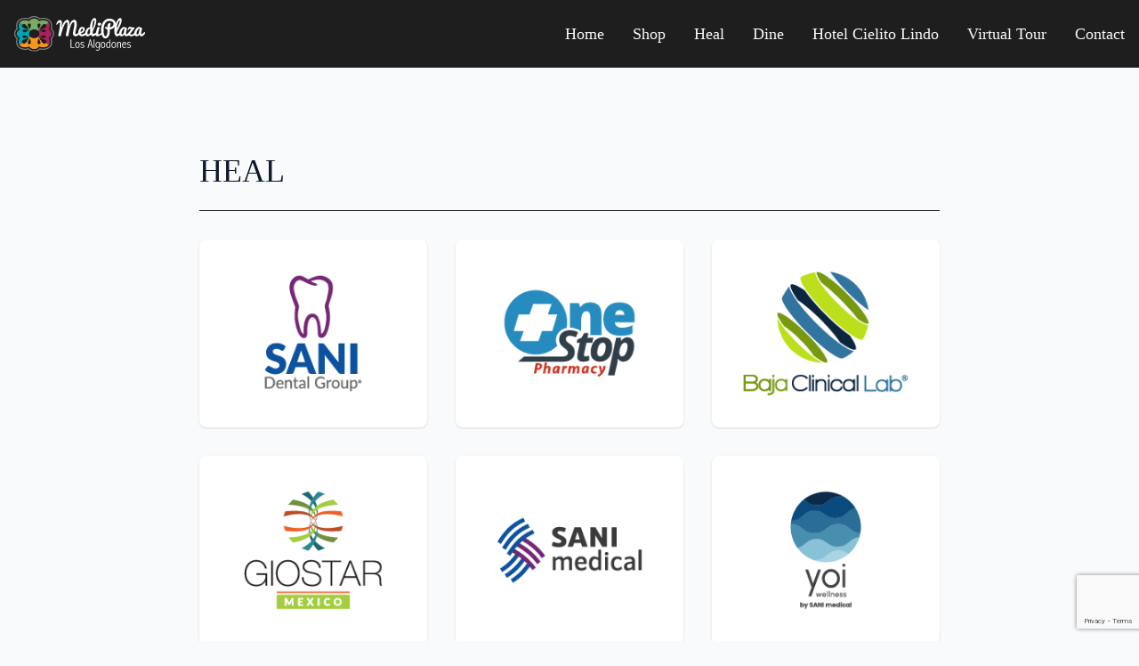

--- FILE ---
content_type: text/html
request_url: https://mediplazalosalgodones.com/heal/
body_size: 161735
content:
<!DOCTYPE html><html lang="en" x-data="initTheme" class="scroll-smooth" :class="$store.app.isDark ? 'dark' : ''"> <head><meta charset="UTF-8"><meta name="viewport" content="width=device-width"><link rel="shortcut icon" href="/favicon.png"><meta name="generator" content="Astro v4.4.6"><title>Medical Center in Mexico at MediPlaza</title><link rel="canonical" href="https://mediplazalosalgodones.com/heal/"><meta name="description" content="Visit One of Our Trusted Physicians, Fill Your Prescription, Get a Better Quality of Life with Stem Cells Therapy. All of Your Medical Needs Solved, Only at MediPlaza."><meta name="robots" content="index, follow"><meta property="og:title" content="Medical Center in Mexico at MediPlaza"><meta property="og:type" content="website"><meta property="og:image" content="https://mediplazalosalgodones.com/opengraph.jpg"><meta property="og:url" content="https://mediplazalosalgodones.com/heal/"><meta property="og:image:url" content="https://mediplazalosalgodones.com/opengraph.jpg"><meta property="og:image:alt" content="Medical Center in Mexico at MediPlaza"><link rel="sitemap" href="/sitemap-index.xml"><link rel="preconnect" href="https://fonts.googleapis.com"><link rel="preconnect" href="https://fonts.gstatic.com" crossorigin><link href="https://fonts.googleapis.com/css2?family=Lato:ital,wght@0,400;0,700;1,400;1,700&display=swap" rel="stylesheet"><script src="https://www.google.com/recaptcha/api.js?render=6LdmECEqAAAAANWWcIsXNUQyrbbvWONJMHu4AkFa"></script><!-- <ViewTransitions /> --><meta name="google-site-verification" content="v05gmdLsVdaD_cxshWaXCjzF4-eImNLJsPB-2vyfWyg"><!-- https://ricostacruz.com/posts/google-analytics-in-astro --><script type="text/partytown" src="https://www.googletagmanager.com/gtag/js?id=GTM-MN2799N"></script> <script type="text/partytown" data-gtm-measurement-id="GTM-MN2799N" id="gtm-init">
  const measurementId = document
    .getElementById('gtm-init')
    .getAttribute('data-gtm-measurement-id')
  window.dataLayer = window.dataLayer || []
  function gtag() {
    dataLayer.push(arguments) // eslint-disable-line
  }
  gtag('js', new Date())
  gtag('config', measurementId)
</script><link rel="stylesheet" href="/_astro/_category_.BJHXyf9p.css" /><script type="module" src="/_astro/hoisted.CmA4eszS.js"></script>
<script>!(function(w,p,f,c){if(!window.crossOriginIsolated && !navigator.serviceWorker) return;c=w[p]=Object.assign(w[p]||{},{"lib":"/~partytown/","debug":false});c[f]=(c[f]||[]).concat(["dataLayer.push"])})(window,'partytown','forward');/* Partytown 0.8.2 - MIT builder.io */
!function(t,e,n,i,o,r,a,s,d,c,l,p){function u(){p||(p=1,"/"==(a=(r.lib||"/~partytown/")+(r.debug?"debug/":""))[0]&&(d=e.querySelectorAll('script[type="text/partytown"]'),i!=t?i.dispatchEvent(new CustomEvent("pt1",{detail:t})):(s=setTimeout(f,1e4),e.addEventListener("pt0",w),o?h(1):n.serviceWorker?n.serviceWorker.register(a+(r.swPath||"partytown-sw.js"),{scope:a}).then((function(t){t.active?h():t.installing&&t.installing.addEventListener("statechange",(function(t){"activated"==t.target.state&&h()}))}),console.error):f())))}function h(t){c=e.createElement(t?"script":"iframe"),t||(c.style.display="block",c.style.width="0",c.style.height="0",c.style.border="0",c.style.visibility="hidden",c.setAttribute("aria-hidden",!0)),c.src=a+"partytown-"+(t?"atomics.js?v=0.8.2":"sandbox-sw.html?"+Date.now()),e.querySelector(r.sandboxParent||"body").appendChild(c)}function f(n,o){for(w(),i==t&&(r.forward||[]).map((function(e){delete t[e.split(".")[0]]})),n=0;n<d.length;n++)(o=e.createElement("script")).innerHTML=d[n].innerHTML,o.nonce=r.nonce,e.head.appendChild(o);c&&c.parentNode.removeChild(c)}function w(){clearTimeout(s)}r=t.partytown||{},i==t&&(r.forward||[]).map((function(e){l=t,e.split(".").map((function(e,n,i){l=l[i[n]]=n+1<i.length?"push"==i[n+1]?[]:l[i[n]]||{}:function(){(t._ptf=t._ptf||[]).push(i,arguments)}}))})),"complete"==e.readyState?u():(t.addEventListener("DOMContentLoaded",u),t.addEventListener("load",u))}(window,document,navigator,top,window.crossOriginIsolated);;((d,s)=>(s=d.currentScript,d.addEventListener('astro:before-swap',()=>s.remove(),{once:true})))(document);</script></head> <body class="bg-slate-50 text-slate-900 dark:bg-base-900 dark:text-stone-200 antialiased transition"> <nav x-data="navigation" id="navbar-sticky" class="bg-base-800 w-full h-auto z-20 top-0 start-0 left-0 ease-in-out duration-300"> <div class="max-w-screen-xl flex flex-wrap items-center justify-between mx-auto p-4"> <a href="/" class="flex items-center" title="Go to homepage"> <img src="/logos/mediplaza.svg" class="h-10 mr-3" alt="MediPlaza Los Algodones" width="147" height="40"> </a> <button data-collapse-toggle="navbar-default" type="button" class="inline-flex items-center p-2 w-10 h-10 justify-center text-sm md:hidden text-gray-400" aria-controls="navbar-default" aria-expanded="false" @click="burgerButton()"> <span class="sr-only">Open main menu</span> <svg :class="{ 'hidden': isOpen }" class="w-5 h-5" aria-hidden="true" viewBox="0 0 20 14" fill="none" xmlns="http://www.w3.org/2000/svg"> <path d="M1 7H19M1 1H19M1 13H19" stroke="#FAFAFA" stroke-width="2" stroke-linecap="round" stroke-linejoin="round"></path> </svg> <svg :class="{ 'hidden': !isOpen }" class="w-5 h-5" viewBox="0 0 20 20" fill="none" xmlns="http://www.w3.org/2000/svg"> <path fill-rule="evenodd" clip-rule="evenodd" d="M7.60247 13.1367C7.41047 13.1367 7.21847 13.0637 7.07247 12.9167C6.77947 12.6237 6.77947 12.1497 7.07247 11.8567L11.8645 7.06469C12.1575 6.77169 12.6315 6.77169 12.9245 7.06469C13.2175 7.35769 13.2175 7.83169 12.9245 8.12469L8.13247 12.9167C7.98647 13.0637 7.79447 13.1367 7.60247 13.1367Z" fill="#FAFAFA"></path> <path fill-rule="evenodd" clip-rule="evenodd" d="M12.3965 13.1396C12.2045 13.1396 12.0125 13.0666 11.8665 12.9196L7.07052 8.12261C6.77752 7.82961 6.77752 7.35562 7.07052 7.06261C7.36452 6.76961 7.83852 6.76961 8.13052 7.06261L12.9265 11.8596C13.2195 12.1526 13.2195 12.6266 12.9265 12.9196C12.7805 13.0666 12.5875 13.1396 12.3965 13.1396Z" fill="#FAFAFA"></path> <path fill-rule="evenodd" clip-rule="evenodd" d="M5.665 1.5C3.135 1.5 1.5 3.233 1.5 5.916V14.084C1.5 16.767 3.135 18.5 5.665 18.5H14.333C16.864 18.5 18.5 16.767 18.5 14.084V5.916C18.5 3.233 16.864 1.5 14.334 1.5H5.665ZM14.333 20H5.665C2.276 20 0 17.622 0 14.084V5.916C0 2.378 2.276 0 5.665 0H14.334C17.723 0 20 2.378 20 5.916V14.084C20 17.622 17.723 20 14.333 20Z" fill="#FAFAFA"></path> </svg> </button> <div :class="{ 'hidden': !isOpen }" class="w-full md:flex md:w-auto md:order-1 transition" id="navbar-default"> <ul class="flex flex-col items-center justify-center font-medium md:flex-row md:space-x-8 h-screen md:h-min font-serif text-3xl"> <li> <a href="/" class="block py-2 leading-relaxed md:text-lg text-base-100 hover:underline hover:underline-offset-8" aria-current="page"> Home </a> </li><li> <a href="/shop" class="block py-2 leading-relaxed md:text-lg text-base-100 hover:underline hover:underline-offset-8" aria-current="page"> Shop </a> </li><li> <a href="/heal" class="block py-2 leading-relaxed md:text-lg text-base-100 hover:underline hover:underline-offset-8" aria-current="page"> Heal </a> </li><li> <a href="/dine" class="block py-2 leading-relaxed md:text-lg text-base-100 hover:underline hover:underline-offset-8" aria-current="page"> Dine </a> </li><li> <a href="/cielito-lindo" class="block py-2 leading-relaxed md:text-lg text-base-100 hover:underline hover:underline-offset-8" aria-current="page"> Hotel Cielito Lindo </a> </li><li> <a href="/virtual-tour" class="block py-2 leading-relaxed md:text-lg text-base-100 hover:underline hover:underline-offset-8" aria-current="page"> Virtual Tour </a> </li><li> <a href="/contact" class="block py-2 leading-relaxed md:text-lg text-base-100 hover:underline hover:underline-offset-8" aria-current="page"> Contact </a> </li> <!-- <li>
          <ToggleTheme />
        </li> --> </ul> </div> </div> </nav> <script>
  const navigation = () => {
    return {
      isOpen: false,
      burgerButton() {
        const element = document.documentElement;
        this.isOpen = !this.isOpen
        if (this.isOpen) {
          element.classList.add('fixed', 'overflow-y-hidden', 'w-full')
        } else {
          element.classList.remove('fixed', 'overflow-y-hidden', 'w-full')
        }
      },
    }
  }

  navigation()

  // function windowScroll() {
  //   const e = document.getElementById('navbar-sticky')
  //   const scrollY = 72
  //   e &&
  //     (scrollY <= document.body.scrollTop || scrollY <= document.documentElement.scrollTop
  //       ? e.classList.add('nav-sticky', 'fixed')
  //       : e.classList.remove('nav-sticky', 'fixed'))
  // }

  // window.addEventListener('scroll', (e) => {
  //   e.preventDefault(), windowScroll()
  // })
</script> <!-- <div class="max-w-7xl mx-auto px-4 w-full"> -->  <section class="w-full max-w-4xl relative mx-auto py-12 md:py-24 px-8"> <div class="flex flex-row justify-center"> <div class="basis-full"> <h2 class="dark:text-light font-serif text-3xl md:text-4xl font-normal mb-6 uppercase"> heal </h2> <hr class="h-px mb-8 bg-dark border-0 dark:bg-gray-500"> </div> </div> <div class="grid grid-cols-2 md:grid-cols-3 gap-8"> <a href="/stores/sani-dental-group" class="flex flex-row flex-wrap justify-center items-center max-w-sm md:p-6 p-2 bg-white rounded-lg shadow hover:shadow-xl hover:scale-105 ease-in-out duration-300 dark:bg-white dark:border-gray-700" title="Sani Dental Group"> <img src="/store-logos/sani-dental-group.png" alt="Sani Dental Group" class="max-w-full" width="224" height="192"> </a><a href="/stores/one-stop-pharmacy" class="flex flex-row flex-wrap justify-center items-center max-w-sm md:p-6 p-2 bg-white rounded-lg shadow hover:shadow-xl hover:scale-105 ease-in-out duration-300 dark:bg-white dark:border-gray-700" title="One Stop Pharmacy"> <img src="/store-logos/one-stop-pharmacy.png" alt="One Stop Pharmacy" class="max-w-full" width="224" height="192"> </a><a href="/stores/baja-clinical-lab" class="flex flex-row flex-wrap justify-center items-center max-w-sm md:p-6 p-2 bg-white rounded-lg shadow hover:shadow-xl hover:scale-105 ease-in-out duration-300 dark:bg-white dark:border-gray-700" title="Baja Clinical Lab"> <img src="/store-logos/baja-clinical-lab.png" alt="Baja Clinical Lab" class="max-w-full" width="224" height="192"> </a><a href="/stores/giostar-mexico" class="flex flex-row flex-wrap justify-center items-center max-w-sm md:p-6 p-2 bg-white rounded-lg shadow hover:shadow-xl hover:scale-105 ease-in-out duration-300 dark:bg-white dark:border-gray-700" title="Giostar Mexico"> <img src="/store-logos/giostar.png" alt="Giostar Mexico" class="max-w-full" width="224" height="192"> </a><a href="/stores/sani-medical" class="flex flex-row flex-wrap justify-center items-center max-w-sm md:p-6 p-2 bg-white rounded-lg shadow hover:shadow-xl hover:scale-105 ease-in-out duration-300 dark:bg-white dark:border-gray-700" title="Sani Medical"> <img src="/store-logos/sani-medical.png" alt="Sani Medical" class="max-w-full" width="224" height="192"> </a><a href="/stores/yoi-wellness" class="flex flex-row flex-wrap justify-center items-center max-w-sm md:p-6 p-2 bg-white rounded-lg shadow hover:shadow-xl hover:scale-105 ease-in-out duration-300 dark:bg-white dark:border-gray-700" title="Yoi Wellness"> <img src="/store-logos/yoi-wellness.png" alt="Yoi Wellness" class="max-w-full" width="224" height="192"> </a> </div> </section>  <!-- </div> --> <section class="container mx-auto px-4 py-10 md:py-20"> <p class="font-serif text-3xl mb-8 text-center uppercase font-semibold">
Mediplaza Map
</p> <div class="max-w-3xl mx-auto px-4 w-full"> <div class="flex flex-row justify-center"> <div data-popover id="is-sani-dental-group" role="tooltip" class="absolute z-10 invisible inline-block w-80 text-sm text-gray-500 transition-opacity duration-300 bg-white border border-gray-200 rounded-lg shadow-sm opacity-0 dark:text-gray-400 dark:border-gray-600 dark:bg-gray-800"> <a href="/stores/sani-dental-group"> <div class="p-4"> <div class="flex justify-between items-center"> <div class="flex items-center"> <img class="object-contain h-[80px] w-[80px] rounded-md" src="/store-logos/sani-dental-group.png" width="80" height="80"> <div class="ml-3 group-hover:text-sky-600 text-gray-800 dark:group-hover:text-gray-400 dark:text-gray-200"> <h3 class="text-lg font-semibold">Sani Dental Group</h3> <p class="text-xs">Save up to 70% on Dental Work. Sani Dental Group Is Located at Mediplaza, Los Algodones, Mexico. Contact Us and Get a Free Quote Now.</p> <!-- <ul>
              <li>Local {local}</li>
              <li>M - F {mondayToFriday?.opening} to {mondayToFriday?.closing}</li>
              <li>S {saturday?.openeing} - {saturday?.closing}</li>
              <li>Contact number {contactNumber??contactNumber}</li>
            </ul> --> </div> </div> </div> </div> </a> <div data-popper-arrow></div> </div><div data-popover id="is-20-20-vision-center" role="tooltip" class="absolute z-10 invisible inline-block w-80 text-sm text-gray-500 transition-opacity duration-300 bg-white border border-gray-200 rounded-lg shadow-sm opacity-0 dark:text-gray-400 dark:border-gray-600 dark:bg-gray-800"> <a href="/stores/20-20-vision-center"> <div class="p-4"> <div class="flex justify-between items-center"> <div class="flex items-center"> <img class="object-contain h-[80px] w-[80px] rounded-md" src="/store-logos/vision-center.png" width="80" height="80"> <div class="ml-3 group-hover:text-sky-600 text-gray-800 dark:group-hover:text-gray-400 dark:text-gray-200"> <h3 class="text-lg font-semibold">20/20 Vision Center</h3> <p class="text-xs">Shop for Your Favorite Brands in Prescription Lenses and Sunglasses Only at MediPlaza Los Algodones. 20/20 Vision Center Is Here to Solve All   of Your Optical Needs.</p> <!-- <ul>
              <li>Local {local}</li>
              <li>M - F {mondayToFriday?.opening} to {mondayToFriday?.closing}</li>
              <li>S {saturday?.openeing} - {saturday?.closing}</li>
              <li>Contact number {contactNumber??contactNumber}</li>
            </ul> --> </div> </div> </div> </div> </a> <div data-popper-arrow></div> </div><div data-popover id="is-one-stop-mini-mart" role="tooltip" class="absolute z-10 invisible inline-block w-80 text-sm text-gray-500 transition-opacity duration-300 bg-white border border-gray-200 rounded-lg shadow-sm opacity-0 dark:text-gray-400 dark:border-gray-600 dark:bg-gray-800"> <a href="/stores/one-stop-mini-mart"> <div class="p-4"> <div class="flex justify-between items-center"> <div class="flex items-center"> <img class="object-contain h-[80px] w-[80px] rounded-md" src="/store-logos/one-stop-mini-mart.png" width="80" height="80"> <div class="ml-3 group-hover:text-sky-600 text-gray-800 dark:group-hover:text-gray-400 dark:text-gray-200"> <h3 class="text-lg font-semibold">One Stop Mini Mart</h3> <p class="text-xs">Everything You Want is at OneStop Mini Mart. Shop for Groceries, Snacks, soft Drinks, cigarettes, Newspapers, and more. Now Open at Mediplaza Los Algodones in Mexico.</p> <!-- <ul>
              <li>Local {local}</li>
              <li>M - F {mondayToFriday?.opening} to {mondayToFriday?.closing}</li>
              <li>S {saturday?.openeing} - {saturday?.closing}</li>
              <li>Contact number {contactNumber??contactNumber}</li>
            </ul> --> </div> </div> </div> </div> </a> <div data-popper-arrow></div> </div><div data-popover id="is-one-stop-pharmacy" role="tooltip" class="absolute z-10 invisible inline-block w-80 text-sm text-gray-500 transition-opacity duration-300 bg-white border border-gray-200 rounded-lg shadow-sm opacity-0 dark:text-gray-400 dark:border-gray-600 dark:bg-gray-800"> <a href="/stores/one-stop-pharmacy"> <div class="p-4"> <div class="flex justify-between items-center"> <div class="flex items-center"> <img class="object-contain h-[80px] w-[80px] rounded-md" src="/store-logos/one-stop-pharmacy.png" width="80" height="80"> <div class="ml-3 group-hover:text-sky-600 text-gray-800 dark:group-hover:text-gray-400 dark:text-gray-200"> <h3 class="text-lg font-semibold">One Stop Pharmacy</h3> <p class="text-xs">Get Affordable Prescription Fulfillment at One Stop Pharmacy Located at Mediplaza Los Algodones in Mexico. Find Everything You Need for Your Post Treatment Care and Get the Best Guidance from Our Experts.</p> <!-- <ul>
              <li>Local {local}</li>
              <li>M - F {mondayToFriday?.opening} to {mondayToFriday?.closing}</li>
              <li>S {saturday?.openeing} - {saturday?.closing}</li>
              <li>Contact number {contactNumber??contactNumber}</li>
            </ul> --> </div> </div> </div> </div> </a> <div data-popper-arrow></div> </div><div data-popover id="is-baja-clinical-lab" role="tooltip" class="absolute z-10 invisible inline-block w-80 text-sm text-gray-500 transition-opacity duration-300 bg-white border border-gray-200 rounded-lg shadow-sm opacity-0 dark:text-gray-400 dark:border-gray-600 dark:bg-gray-800"> <a href="/stores/baja-clinical-lab"> <div class="p-4"> <div class="flex justify-between items-center"> <div class="flex items-center"> <img class="object-contain h-[80px] w-[80px] rounded-md" src="/store-logos/baja-clinical-lab.png" width="80" height="80"> <div class="ml-3 group-hover:text-sky-600 text-gray-800 dark:group-hover:text-gray-400 dark:text-gray-200"> <h3 class="text-lg font-semibold">Baja Clinical Lab</h3> <p class="text-xs">Stem cell bank</p> <!-- <ul>
              <li>Local {local}</li>
              <li>M - F {mondayToFriday?.opening} to {mondayToFriday?.closing}</li>
              <li>S {saturday?.openeing} - {saturday?.closing}</li>
              <li>Contact number {contactNumber??contactNumber}</li>
            </ul> --> </div> </div> </div> </div> </a> <div data-popper-arrow></div> </div><div data-popover id="is-giostar-mexico" role="tooltip" class="absolute z-10 invisible inline-block w-80 text-sm text-gray-500 transition-opacity duration-300 bg-white border border-gray-200 rounded-lg shadow-sm opacity-0 dark:text-gray-400 dark:border-gray-600 dark:bg-gray-800"> <a href="/stores/giostar-mexico"> <div class="p-4"> <div class="flex justify-between items-center"> <div class="flex items-center"> <img class="object-contain h-[80px] w-[80px] rounded-md" src="/store-logos/giostar.png" width="80" height="80"> <div class="ml-3 group-hover:text-sky-600 text-gray-800 dark:group-hover:text-gray-400 dark:text-gray-200"> <h3 class="text-lg font-semibold">Giostar Mexico</h3> <p class="text-xs">GIOSTAR Mexico Is the Leading Stem Cell Clinic in Mexico. Adult Stem Cells Therapy for Diabetes, Arthritis, Lupus, MS, and More. Start Your Recovery Now.</p> <!-- <ul>
              <li>Local {local}</li>
              <li>M - F {mondayToFriday?.opening} to {mondayToFriday?.closing}</li>
              <li>S {saturday?.openeing} - {saturday?.closing}</li>
              <li>Contact number {contactNumber??contactNumber}</li>
            </ul> --> </div> </div> </div> </div> </a> <div data-popper-arrow></div> </div><div data-popover id="is-mi-casa-es-su-casa" role="tooltip" class="absolute z-10 invisible inline-block w-80 text-sm text-gray-500 transition-opacity duration-300 bg-white border border-gray-200 rounded-lg shadow-sm opacity-0 dark:text-gray-400 dark:border-gray-600 dark:bg-gray-800"> <a href="/stores/mi-casa-es-su-casa"> <div class="p-4"> <div class="flex justify-between items-center"> <div class="flex items-center"> <img class="object-contain h-[80px] w-[80px] rounded-md" src="/store-logos/mi-casa-es-su-casa.png" width="80" height="80"> <div class="ml-3 group-hover:text-sky-600 text-gray-800 dark:group-hover:text-gray-400 dark:text-gray-200"> <h3 class="text-lg font-semibold">Mi Casa Es Su Casa</h3> <p class="text-xs">If You&#39;re in the Mood for a Traditional Mexican Home Cooked Meal, Then Come to Mi Casa Es Su Casa at MediPlaza Los Algodones. We Serve Breakfast, Lunch, and Dinner So You&#39;re Welcome to Stop by Any Time.</p> <!-- <ul>
              <li>Local {local}</li>
              <li>M - F {mondayToFriday?.opening} to {mondayToFriday?.closing}</li>
              <li>S {saturday?.openeing} - {saturday?.closing}</li>
              <li>Contact number {contactNumber??contactNumber}</li>
            </ul> --> </div> </div> </div> </div> </a> <div data-popper-arrow></div> </div><div data-popover id="is-my-daily-treat" role="tooltip" class="absolute z-10 invisible inline-block w-80 text-sm text-gray-500 transition-opacity duration-300 bg-white border border-gray-200 rounded-lg shadow-sm opacity-0 dark:text-gray-400 dark:border-gray-600 dark:bg-gray-800"> <a href="/stores/my-daily-treat"> <div class="p-4"> <div class="flex justify-between items-center"> <div class="flex items-center"> <img class="object-contain h-[80px] w-[80px] rounded-md" src="/store-logos/my-daily-treat.png" width="80" height="80"> <div class="ml-3 group-hover:text-sky-600 text-gray-800 dark:group-hover:text-gray-400 dark:text-gray-200"> <h3 class="text-lg font-semibold">My Daily Treat</h3> <p class="text-xs">Start Your Day Right with a Delicious Cup of Coffee from My Daily Treat in MediPlaza Los Algodones. Come Experience Our Special Mexican Blends Today!</p> <!-- <ul>
              <li>Local {local}</li>
              <li>M - F {mondayToFriday?.opening} to {mondayToFriday?.closing}</li>
              <li>S {saturday?.openeing} - {saturday?.closing}</li>
              <li>Contact number {contactNumber??contactNumber}</li>
            </ul> --> </div> </div> </div> </div> </a> <div data-popper-arrow></div> </div><div data-popover id="is-quick-bites-deli" role="tooltip" class="absolute z-10 invisible inline-block w-80 text-sm text-gray-500 transition-opacity duration-300 bg-white border border-gray-200 rounded-lg shadow-sm opacity-0 dark:text-gray-400 dark:border-gray-600 dark:bg-gray-800"> <a href="/stores/quick-bites-deli"> <div class="p-4"> <div class="flex justify-between items-center"> <div class="flex items-center"> <img class="object-contain h-[80px] w-[80px] rounded-md" src="/store-logos/quick-bites.png" width="80" height="80"> <div class="ml-3 group-hover:text-sky-600 text-gray-800 dark:group-hover:text-gray-400 dark:text-gray-200"> <h3 class="text-lg font-semibold">Quick Bites Deli</h3> <p class="text-xs">In a Hurry and Need to Eat? Quick Bites Deli Is the Answer. Come and Pick Something from Our Menu or Create Your Own!</p> <!-- <ul>
              <li>Local {local}</li>
              <li>M - F {mondayToFriday?.opening} to {mondayToFriday?.closing}</li>
              <li>S {saturday?.openeing} - {saturday?.closing}</li>
              <li>Contact number {contactNumber??contactNumber}</li>
            </ul> --> </div> </div> </div> </div> </a> <div data-popper-arrow></div> </div><div data-popover id="is-sani-medical" role="tooltip" class="absolute z-10 invisible inline-block w-80 text-sm text-gray-500 transition-opacity duration-300 bg-white border border-gray-200 rounded-lg shadow-sm opacity-0 dark:text-gray-400 dark:border-gray-600 dark:bg-gray-800"> <a href="/stores/sani-medical"> <div class="p-4"> <div class="flex justify-between items-center"> <div class="flex items-center"> <img class="object-contain h-[80px] w-[80px] rounded-md" src="/store-logos/sani-medical.png" width="80" height="80"> <div class="ml-3 group-hover:text-sky-600 text-gray-800 dark:group-hover:text-gray-400 dark:text-gray-200"> <h3 class="text-lg font-semibold">Sani Medical</h3> <p class="text-xs">Sani Medical is a modern facility that has the latest technology and equipment that will help you achieve the health state and quality of life that you deserve.</p> <!-- <ul>
              <li>Local {local}</li>
              <li>M - F {mondayToFriday?.opening} to {mondayToFriday?.closing}</li>
              <li>S {saturday?.openeing} - {saturday?.closing}</li>
              <li>Contact number {contactNumber??contactNumber}</li>
            </ul> --> </div> </div> </div> </div> </a> <div data-popper-arrow></div> </div><div data-popover id="is-yoi-wellness" role="tooltip" class="absolute z-10 invisible inline-block w-80 text-sm text-gray-500 transition-opacity duration-300 bg-white border border-gray-200 rounded-lg shadow-sm opacity-0 dark:text-gray-400 dark:border-gray-600 dark:bg-gray-800"> <a href="/stores/yoi-wellness"> <div class="p-4"> <div class="flex justify-between items-center"> <div class="flex items-center"> <img class="object-contain h-[80px] w-[80px] rounded-md" src="/store-logos/yoi-wellness.png" width="80" height="80"> <div class="ml-3 group-hover:text-sky-600 text-gray-800 dark:group-hover:text-gray-400 dark:text-gray-200"> <h3 class="text-lg font-semibold">Yoi Wellness</h3> <p class="text-xs">Yoi Wellness by Sani Medical, offers botox, fillers, massages, HydraFacial treatments, and more at affordable prices</p> <!-- <ul>
              <li>Local {local}</li>
              <li>M - F {mondayToFriday?.opening} to {mondayToFriday?.closing}</li>
              <li>S {saturday?.openeing} - {saturday?.closing}</li>
              <li>Contact number {contactNumber??contactNumber}</li>
            </ul> --> </div> </div> </div> </div> </a> <div data-popper-arrow></div> </div><div data-popover id="is-wings" role="tooltip" class="absolute z-10 invisible inline-block w-80 text-sm text-gray-500 transition-opacity duration-300 bg-white border border-gray-200 rounded-lg shadow-sm opacity-0 dark:text-gray-400 dark:border-gray-600 dark:bg-gray-800"> <a href="/" title="MediPlaza Wings"> <div class="p-4"> <div class="flex justify-between items-center"> <div class="flex items-center"> <img class="object-contain h-[80px] w-[80px] rounded-md" src="/wings.jpg" alt="MediPlaza Wings" width="80" height="80"> <div class="ml-3 group-hover:text-sky-600 text-gray-800 dark:group-hover:text-gray-400 dark:text-gray-200"> <h3 class="text-lg font-semibold">Wings</h3> <p class="text-xs">Dive into the Fiesta at our angel wings arch! Swing by Mediplaza Los Algodones and spread your wings for a photo that embodies the spirit of fun and Mexican flair. Share your snapshots with us and let the good times roll!</p> <!-- <ul>
              <li>Local {local}</li>
              <li>M - F {mondayToFriday?.opening} to {mondayToFriday?.closing}</li>
              <li>S {saturday?.openeing} - {saturday?.closing}</li>
              <li>Contact number {contactNumber??contactNumber}</li>
            </ul> --> </div> </div> </div> </div> </a> <div data-popper-arrow></div> </div><div data-popover id="is-cielito-lindo" role="tooltip" class="absolute z-10 invisible inline-block w-80 text-sm text-gray-500 transition-opacity duration-300 bg-white border border-gray-200 rounded-lg shadow-sm opacity-0 dark:text-gray-400 dark:border-gray-600 dark:bg-gray-800"> <a href="cielito-lindo" title="MediPlaza Los Algodones Hotels"> <div class="p-4"> <div class="flex justify-between items-center"> <div class="flex items-center"> <img class="object-contain h-[80px] w-[80px] rounded-md" src="/store-logos/cielito-lindo.jpg" alt="MediPlaza Los Algodones Hotels" width="80" height="80"> <div class="ml-3 group-hover:text-sky-600 text-gray-800 dark:group-hover:text-gray-400 dark:text-gray-200"> <h3 class="text-lg font-semibold">Cielito Lindo</h3> <p class="text-xs">Enjoy Your Stay at Los Algodones, Mexico and Choose Cielito Lindo, Where Your Comfort Is Our Number One Priority. Have a Unique Mexican Experience and Visit Us Today.</p> <!-- <ul>
              <li>Local {local}</li>
              <li>M - F {mondayToFriday?.opening} to {mondayToFriday?.closing}</li>
              <li>S {saturday?.openeing} - {saturday?.closing}</li>
              <li>Contact number {contactNumber??contactNumber}</li>
            </ul> --> </div> </div> </div> </div> </a> <div data-popper-arrow></div> </div><div class="relative"> <svg width="801" height="516" class="w-full h-full" viewBox="0 0 801 516" fill="none" xmlns="http://www.w3.org/2000/svg"> <rect x="1.90704" y="2.21771" width="799.093" height="474.376" fill="#D9D9D9"></rect> <path d="M34.2121 296.952C34.2121 296.493 34.1428 296.163 34.0041 295.96C33.8761 295.757 33.6788 295.635 33.4121 295.592C33.1455 295.539 32.8148 295.523 32.4201 295.544L31.4921 295.576V298.904C31.4921 299.192 31.4868 299.448 31.4761 299.672C31.4761 299.885 31.4655 300.061 31.4441 300.2L34.1961 300.168C34.6121 300.157 34.9855 300.083 35.3161 299.944C35.6468 299.795 35.9081 299.544 36.1001 299.192C36.2921 298.84 36.3881 298.36 36.3881 297.752H37.0921L36.9961 301H28.6761V300.296C29.0281 300.275 29.2788 300.2 29.4281 300.072C29.5881 299.944 29.6895 299.752 29.7321 299.496C29.7748 299.24 29.7961 298.915 29.7961 298.52V291.864C29.7961 291.629 29.8015 291.405 29.8121 291.192C29.8228 290.968 29.8335 290.776 29.8441 290.616C29.6628 290.627 29.4655 290.637 29.2521 290.648C29.0388 290.659 28.8468 290.669 28.6761 290.68V289.8H36.4841L36.5641 292.696H35.8601C35.8601 292.088 35.7588 291.624 35.5561 291.304C35.3641 290.984 35.1081 290.771 34.7881 290.664C34.4788 290.557 34.1428 290.509 33.7801 290.52L32.6601 290.552C32.3295 290.552 32.0788 290.611 31.9081 290.728C31.7375 290.835 31.6255 291.016 31.5721 291.272C31.5188 291.517 31.4921 291.853 31.4921 292.28V294.792H34.1321L34.0361 293.416H34.9161V296.952H34.2121ZM38.4536 301V300.328C38.7736 300.328 38.9976 300.253 39.1256 300.104C39.2536 299.955 39.3283 299.747 39.3496 299.48C39.3816 299.213 39.3976 298.904 39.3976 298.552L39.4136 295.224C39.4136 295.053 39.4136 294.872 39.4136 294.68C39.4243 294.477 39.4456 294.28 39.4776 294.088C39.2856 294.099 39.0883 294.109 38.8856 294.12C38.6936 294.12 38.5123 294.125 38.3416 294.136V293.288C38.8216 293.288 39.195 293.267 39.4616 293.224C39.739 293.171 39.947 293.112 40.0856 293.048C40.235 292.984 40.347 292.915 40.4216 292.84H40.9976C41.0083 292.936 41.0136 293.027 41.0136 293.112C41.0243 293.197 41.0296 293.288 41.0296 293.384C41.0403 293.48 41.051 293.603 41.0616 293.752C41.2963 293.56 41.5523 293.389 41.8296 293.24C42.107 293.091 42.395 292.973 42.6936 292.888C43.003 292.792 43.2963 292.744 43.5736 292.744C44.523 292.744 45.2056 293.032 45.6216 293.608C46.0483 294.184 46.2616 295.085 46.2616 296.312V299.016C46.2616 299.208 46.2563 299.405 46.2456 299.608C46.235 299.8 46.219 299.997 46.1976 300.2C46.3683 300.189 46.539 300.184 46.7096 300.184C46.891 300.173 47.0563 300.163 47.2056 300.152V301H43.6376V300.328C43.9576 300.328 44.1816 300.253 44.3096 300.104C44.4376 299.955 44.5123 299.747 44.5336 299.48C44.5656 299.213 44.5816 298.904 44.5816 298.552V296.312C44.571 295.469 44.4323 294.835 44.1656 294.408C43.9096 293.981 43.4936 293.773 42.9176 293.784C42.5763 293.784 42.2403 293.869 41.9096 294.04C41.579 294.211 41.3016 294.419 41.0776 294.664C41.0776 294.771 41.0776 294.888 41.0776 295.016C41.0776 295.133 41.0776 295.256 41.0776 295.384V299.016C41.0776 299.208 41.0723 299.405 41.0616 299.608C41.051 299.8 41.035 299.997 41.0136 300.2C41.1843 300.189 41.355 300.184 41.5256 300.184C41.707 300.173 41.8723 300.163 42.0216 300.152V301H38.4536ZM51.2596 301.256C50.993 301.256 50.7263 301.219 50.4596 301.144C50.193 301.08 49.9423 300.947 49.7076 300.744C49.4836 300.531 49.3076 300.227 49.1796 299.832C49.0516 299.437 48.9876 298.915 48.9876 298.264L49.0196 293.896H47.8356V293C48.1236 292.989 48.417 292.883 48.7156 292.68C49.0143 292.477 49.2756 292.205 49.4996 291.864C49.7236 291.523 49.8783 291.155 49.9636 290.76H50.7156V293H53.1796V293.832L50.7156 293.864L50.6836 298.136C50.6836 298.541 50.7156 298.899 50.7796 299.208C50.8543 299.507 50.9716 299.741 51.1316 299.912C51.3023 300.072 51.5316 300.152 51.8196 300.152C52.065 300.152 52.3156 300.077 52.5716 299.928C52.8383 299.779 53.089 299.533 53.3236 299.192L53.8676 299.672C53.6116 300.045 53.3556 300.339 53.0996 300.552C52.8436 300.765 52.5983 300.92 52.3636 301.016C52.129 301.123 51.9156 301.187 51.7236 301.208C51.5316 301.24 51.377 301.256 51.2596 301.256ZM54.5474 300.328C54.8674 300.328 55.0914 300.253 55.2194 300.104C55.3474 299.955 55.422 299.747 55.4434 299.48C55.4754 299.213 55.4914 298.904 55.4914 298.552V295.224C55.4914 295.053 55.4914 294.872 55.4914 294.68C55.502 294.477 55.5234 294.28 55.5554 294.088C55.374 294.099 55.182 294.109 54.9794 294.12C54.7767 294.12 54.59 294.125 54.4194 294.136V293.288H54.9634C55.4114 293.288 55.7527 293.24 55.9874 293.144C56.222 293.048 56.3927 292.947 56.4994 292.84H57.0754C57.0967 292.989 57.1127 293.197 57.1234 293.464C57.134 293.731 57.1447 294.029 57.1554 294.36C57.358 294.061 57.5927 293.795 57.8594 293.56C58.126 293.315 58.414 293.117 58.7234 292.968C59.0434 292.819 59.374 292.744 59.7154 292.744C60.046 292.744 60.3287 292.835 60.5634 293.016C60.8087 293.187 60.9314 293.469 60.9314 293.864C60.9314 293.971 60.8994 294.093 60.8354 294.232C60.782 294.371 60.686 294.493 60.5474 294.6C60.4194 294.696 60.2434 294.744 60.0194 294.744C59.7954 294.733 59.598 294.648 59.4274 294.488C59.2674 294.328 59.1927 294.109 59.2034 293.832C58.9474 293.832 58.6914 293.912 58.4354 294.072C58.1794 294.221 57.9394 294.424 57.7154 294.68C57.502 294.936 57.3207 295.213 57.1714 295.512V299.016C57.1714 299.208 57.166 299.405 57.1554 299.608C57.1554 299.8 57.1394 299.997 57.1074 300.2C57.278 300.189 57.454 300.184 57.6354 300.184C57.8167 300.173 57.982 300.163 58.1314 300.152V301H54.5474V300.328ZM66.3611 301C66.3398 300.829 66.3238 300.68 66.3131 300.552C66.3025 300.424 66.2865 300.291 66.2651 300.152C65.9025 300.515 65.5131 300.792 65.0971 300.984C64.6811 301.165 64.2491 301.256 63.8011 301.256C63.0331 301.256 62.4518 301.069 62.0571 300.696C61.6731 300.312 61.4811 299.837 61.4811 299.272C61.4811 298.781 61.6251 298.355 61.9131 297.992C62.2011 297.629 62.5798 297.336 63.0491 297.112C63.5185 296.877 64.0305 296.707 64.5851 296.6C65.1398 296.483 65.6838 296.424 66.2171 296.424V295.48C66.2171 295.139 66.1851 294.824 66.1211 294.536C66.0571 294.237 65.9238 293.997 65.7211 293.816C65.5291 293.624 65.2251 293.528 64.8091 293.528C64.5318 293.517 64.2545 293.571 63.9771 293.688C63.6998 293.795 63.4865 293.976 63.3371 294.232C63.4225 294.317 63.4758 294.419 63.4971 294.536C63.5291 294.643 63.5451 294.744 63.5451 294.84C63.5451 294.989 63.4811 295.16 63.3531 295.352C63.2251 295.533 63.0065 295.619 62.6971 295.608C62.4411 295.608 62.2438 295.523 62.1051 295.352C61.9771 295.171 61.9131 294.963 61.9131 294.728C61.9131 294.344 62.0518 294.003 62.3291 293.704C62.6171 293.405 63.0065 293.171 63.4971 293C63.9878 292.829 64.5371 292.744 65.1451 292.744C66.0625 292.744 66.7451 292.984 67.1931 293.464C67.6518 293.944 67.8811 294.701 67.8811 295.736C67.8811 296.12 67.8811 296.488 67.8811 296.84C67.8811 297.192 67.8758 297.544 67.8651 297.896C67.8651 298.248 67.8651 298.621 67.8651 299.016C67.8651 299.176 67.8598 299.357 67.8491 299.56C67.8385 299.763 67.8225 299.976 67.8011 300.2C67.9825 300.189 68.1691 300.179 68.3611 300.168C68.5531 300.157 68.7345 300.152 68.9051 300.152V301H66.3611ZM66.2171 297.16C65.8758 297.181 65.5238 297.229 65.1611 297.304C64.8091 297.379 64.4891 297.491 64.2011 297.64C63.9131 297.789 63.6785 297.981 63.4971 298.216C63.3265 298.451 63.2411 298.733 63.2411 299.064C63.2625 299.427 63.3798 299.693 63.5931 299.864C63.8171 300.035 64.0785 300.12 64.3771 300.12C64.7505 300.12 65.0811 300.051 65.3691 299.912C65.6571 299.763 65.9398 299.56 66.2171 299.304C66.2065 299.187 66.2011 299.069 66.2011 298.952C66.2011 298.824 66.2011 298.691 66.2011 298.552C66.2011 298.456 66.2011 298.28 66.2011 298.024C66.2118 297.757 66.2171 297.469 66.2171 297.16ZM69.938 301V300.328C70.258 300.328 70.482 300.253 70.61 300.104C70.738 299.955 70.8127 299.747 70.834 299.48C70.866 299.213 70.882 298.904 70.882 298.552L70.898 295.224C70.898 295.053 70.898 294.872 70.898 294.68C70.9087 294.477 70.93 294.28 70.962 294.088C70.77 294.099 70.5727 294.109 70.37 294.12C70.178 294.12 69.9967 294.125 69.826 294.136V293.288C70.306 293.288 70.6793 293.267 70.946 293.224C71.2233 293.171 71.4313 293.112 71.57 293.048C71.7193 292.984 71.8313 292.915 71.906 292.84H72.482C72.4927 292.936 72.498 293.027 72.498 293.112C72.5087 293.197 72.514 293.288 72.514 293.384C72.5247 293.48 72.5353 293.603 72.546 293.752C72.7807 293.56 73.0367 293.389 73.314 293.24C73.5913 293.091 73.8793 292.973 74.178 292.888C74.4873 292.792 74.7807 292.744 75.058 292.744C76.0073 292.744 76.69 293.032 77.106 293.608C77.5327 294.184 77.746 295.085 77.746 296.312V299.016C77.746 299.208 77.7407 299.405 77.73 299.608C77.7193 299.8 77.7033 299.997 77.682 300.2C77.8527 300.189 78.0233 300.184 78.194 300.184C78.3753 300.173 78.5407 300.163 78.69 300.152V301H75.122V300.328C75.442 300.328 75.666 300.253 75.794 300.104C75.922 299.955 75.9967 299.747 76.018 299.48C76.05 299.213 76.066 298.904 76.066 298.552V296.312C76.0553 295.469 75.9167 294.835 75.65 294.408C75.394 293.981 74.978 293.773 74.402 293.784C74.0607 293.784 73.7247 293.869 73.394 294.04C73.0633 294.211 72.786 294.419 72.562 294.664C72.562 294.771 72.562 294.888 72.562 295.016C72.562 295.133 72.562 295.256 72.562 295.384V299.016C72.562 299.208 72.5567 299.405 72.546 299.608C72.5353 299.8 72.5193 299.997 72.498 300.2C72.6687 300.189 72.8393 300.184 73.01 300.184C73.1913 300.173 73.3567 300.163 73.506 300.152V301H69.938ZM83.669 301.256C82.9543 301.256 82.2983 301.096 81.701 300.776C81.1037 300.445 80.6237 299.976 80.261 299.368C79.909 298.76 79.733 298.024 79.733 297.16C79.733 296.584 79.8343 296.035 80.037 295.512C80.2397 294.979 80.5223 294.504 80.885 294.088C81.2583 293.672 81.6957 293.347 82.197 293.112C82.709 292.867 83.2743 292.744 83.893 292.744C84.5223 292.744 85.061 292.84 85.509 293.032C85.957 293.224 86.2983 293.475 86.533 293.784C86.7783 294.093 86.901 294.429 86.901 294.792C86.901 295.048 86.8263 295.272 86.677 295.464C86.5277 295.656 86.3143 295.752 86.037 295.752C85.7277 295.763 85.509 295.672 85.381 295.48C85.253 295.277 85.189 295.091 85.189 294.92C85.189 294.824 85.205 294.717 85.237 294.6C85.269 294.472 85.3277 294.36 85.413 294.264C85.3277 294.04 85.189 293.875 84.997 293.768C84.805 293.661 84.6077 293.592 84.405 293.56C84.2023 293.528 84.0317 293.512 83.893 293.512C83.2423 293.523 82.693 293.805 82.245 294.36C81.8077 294.904 81.589 295.693 81.589 296.728C81.589 297.389 81.685 297.981 81.877 298.504C82.0797 299.027 82.373 299.443 82.757 299.752C83.141 300.061 83.5997 300.221 84.133 300.232C84.613 300.232 85.077 300.109 85.525 299.864C85.973 299.608 86.3357 299.288 86.613 298.904L87.125 299.352C86.8157 299.832 86.4583 300.211 86.053 300.488C85.6583 300.765 85.253 300.963 84.837 301.08C84.4317 301.197 84.0423 301.256 83.669 301.256ZM92.0436 301.256C91.297 301.256 90.625 301.085 90.0276 300.744C89.441 300.392 88.977 299.901 88.6356 299.272C88.2943 298.632 88.1236 297.88 88.1236 297.016C88.1236 296.269 88.289 295.571 88.6196 294.92C88.961 294.269 89.4356 293.747 90.0436 293.352C90.6516 292.947 91.3556 292.744 92.1556 292.744C92.6036 292.744 93.025 292.813 93.4196 292.952C93.825 293.091 94.1823 293.309 94.4916 293.608C94.8116 293.896 95.0623 294.275 95.2436 294.744C95.425 295.203 95.5156 295.763 95.5156 296.424L90.0116 296.52C90.0116 297.245 90.0916 297.891 90.2516 298.456C90.4223 299.021 90.6943 299.459 91.0676 299.768C91.441 300.077 91.9263 300.232 92.5236 300.232C92.8116 300.232 93.1156 300.184 93.4356 300.088C93.7663 299.981 94.0756 299.832 94.3636 299.64C94.6623 299.448 94.913 299.219 95.1156 298.952L95.6116 299.384C95.2916 299.864 94.9236 300.243 94.5076 300.52C94.0916 300.787 93.665 300.973 93.2276 301.08C92.801 301.197 92.4063 301.256 92.0436 301.256ZM90.0756 295.688H93.7716C93.7716 295.283 93.713 294.92 93.5956 294.6C93.489 294.269 93.3183 294.008 93.0836 293.816C92.849 293.624 92.5503 293.528 92.1876 293.528C91.6223 293.528 91.1583 293.709 90.7956 294.072C90.433 294.424 90.193 294.963 90.0756 295.688Z" fill="black"></path> <path d="M673.279 402.077V401.357C673.599 401.357 673.844 401.272 674.015 401.101C674.186 400.93 674.33 400.701 674.447 400.413C674.564 400.114 674.692 399.784 674.831 399.421L678.063 390.573H678.703L682.207 399.549C682.292 399.752 682.388 400.029 682.495 400.381C682.602 400.722 682.65 401.016 682.639 401.261C682.82 401.24 682.996 401.229 683.167 401.229C683.348 401.218 683.519 401.208 683.679 401.197V402.077H679.791V401.373C680.164 401.362 680.41 401.282 680.527 401.133C680.655 400.973 680.703 400.781 680.671 400.557C680.65 400.333 680.596 400.109 680.511 399.885L680.031 398.589L676.111 398.685L675.647 400.077C675.583 400.29 675.514 400.493 675.439 400.685C675.364 400.877 675.29 401.064 675.215 401.245C675.407 401.224 675.61 401.213 675.823 401.213C676.047 401.202 676.244 401.192 676.415 401.181V402.077H673.279ZM676.399 397.821H679.759L678.751 395.117C678.623 394.765 678.5 394.418 678.383 394.077C678.266 393.725 678.159 393.389 678.063 393.069H678.047C677.962 393.336 677.866 393.629 677.759 393.949C677.652 394.269 677.53 394.616 677.391 394.989L676.399 397.821ZM692.215 394.333C692.204 393.725 692.135 393.218 692.007 392.813C691.879 392.408 691.665 392.104 691.367 391.901C691.079 391.698 690.679 391.602 690.167 391.613H689.015L688.999 399.933C688.999 400.221 688.993 400.482 688.983 400.717C688.983 400.941 688.972 401.122 688.951 401.261C689.153 401.24 689.372 401.229 689.607 401.229C689.852 401.218 690.071 401.208 690.263 401.197V402.077H686.199V401.373C686.551 401.352 686.801 401.277 686.951 401.149C687.1 401.021 687.196 400.829 687.239 400.573C687.281 400.306 687.303 399.981 687.303 399.597V391.629L685.959 391.645C685.308 391.645 684.833 391.864 684.535 392.301C684.236 392.738 684.087 393.416 684.087 394.333H683.335L683.431 390.877H692.871L692.967 394.333H692.215ZM700.08 402.237C699.643 401.234 699.205 400.232 698.768 399.229C698.331 398.226 697.899 397.218 697.472 396.205C697.344 395.906 697.211 395.581 697.072 395.229C696.933 394.877 696.795 394.504 696.656 394.109C696.517 393.714 696.384 393.314 696.256 392.909C696.256 393.186 696.256 393.453 696.256 393.709C696.256 393.965 696.256 394.21 696.256 394.445C696.245 394.776 696.235 395.165 696.224 395.613C696.213 396.05 696.197 396.514 696.176 397.005C696.165 397.496 696.155 397.986 696.144 398.477C696.144 398.957 696.139 399.421 696.128 399.869C696.128 400.125 696.123 400.376 696.112 400.621C696.101 400.866 696.085 401.08 696.064 401.261C696.256 401.24 696.459 401.229 696.672 401.229C696.896 401.218 697.093 401.208 697.264 401.197V402.077H694.016V401.373C694.315 401.362 694.544 401.304 694.704 401.197C694.864 401.09 694.971 400.93 695.024 400.717C695.088 400.504 695.125 400.242 695.136 399.933L695.36 393.021C695.371 392.786 695.381 392.552 695.392 392.317C695.403 392.082 695.413 391.874 695.424 391.693C695.232 391.704 695.029 391.714 694.816 391.725C694.603 391.725 694.416 391.73 694.256 391.741V390.877H697.056L699.696 397.181C699.824 397.469 699.952 397.778 700.08 398.109C700.208 398.429 700.336 398.749 700.464 399.069C700.603 399.378 700.725 399.672 700.832 399.949H700.864C700.981 399.629 701.115 399.277 701.264 398.893C701.413 398.509 701.541 398.168 701.648 397.869C702.107 396.717 702.571 395.565 703.04 394.413C703.52 393.261 703.989 392.082 704.448 390.877H707.264V391.581C707.008 391.581 706.789 391.629 706.608 391.725C706.437 391.81 706.309 391.97 706.224 392.205C706.149 392.44 706.123 392.776 706.144 393.213L706.496 400.109C706.517 400.322 706.523 400.53 706.512 400.733C706.512 400.936 706.507 401.106 706.496 401.245C706.688 401.234 706.891 401.229 707.104 401.229C707.328 401.218 707.52 401.208 707.68 401.197V402.077H703.808V401.373C704.117 401.362 704.352 401.298 704.512 401.181C704.683 401.064 704.795 400.882 704.848 400.637C704.901 400.381 704.917 400.05 704.896 399.645L704.64 394.989C704.629 394.829 704.619 394.642 704.608 394.429C704.597 394.205 704.581 393.976 704.56 393.741C704.549 393.496 704.539 393.261 704.528 393.037C704.496 393.112 704.464 393.192 704.432 393.277C704.4 393.352 704.368 393.437 704.336 393.533L700.896 402.237H700.08Z" fill="black"></path> <path d="M794.093 1.31067H7C3.68629 1.31067 1 3.99697 1 7.31067V100.526C1 103.84 3.68628 106.526 6.99999 106.526H184.569C187.883 106.526 190.569 109.212 190.569 112.526V127.737C190.569 131.051 193.255 133.737 196.569 133.737H208.152C211.466 133.737 214.152 136.423 214.152 139.737V170.367C214.152 173.681 216.838 176.367 220.152 176.367H278.9C282.214 176.367 284.9 173.681 284.9 170.367V112.526C284.9 109.212 287.586 106.526 290.9 106.526H703.39C706.704 106.526 709.39 109.212 709.39 112.526V222.068C709.39 225.382 712.076 228.068 715.39 228.068H744.764H794.093C797.407 228.068 800.093 225.382 800.093 222.068V7.31067C800.093 3.99696 797.407 1.31067 794.093 1.31067Z" id="isSaniDentalGroup" data-popover-target="is-sani-dental-group" data-popover-trigger="click" data-popover-placement="top" data-popover-offset="-30" class="fill-primary-400 hover:fill-primary-500 stroke-base-200 cursor-pointer focus:outline-none ease-in-out delay-150 duration-300"></path> <g clip-path="url(#clip0_22_6592)"> <path d="M83.044 52.986L83.1976 52.5062C83.3031 52.1752 83.4086 51.8442 83.5046 51.5132C83.6006 51.1821 83.7685 50.8511 83.8981 50.4817C83.9001 50.4722 83.9001 50.4624 83.8981 50.4529C83.9892 50.1411 84.09 49.8292 84.186 49.4934C84.9585 46.9939 85.8365 44.1586 85.2512 40.8147C85.0553 39.8584 84.6453 38.9588 84.052 38.1836C83.4586 37.4083 82.6973 36.7776 81.8253 36.3387C80.6066 35.7102 78.9896 34.9906 77.2719 35.005C74.4458 35.0625 71.3654 36.3866 69.2303 37.5189L68.4866 37.0391L68.2228 36.8712H68.1892L67.5318 36.4922C66.3966 35.736 65.1063 35.2442 63.7557 35.0529C61.9133 34.8418 59.9172 35.8253 58.6457 37.5476C57.4986 39.0948 56.9253 40.9926 57.024 42.916C57.1394 44.8632 57.5604 46.78 58.2716 48.5963C58.3291 48.7642 58.3866 48.9177 58.4346 49.076C58.8233 50.1938 59.2407 51.3069 59.6437 52.3863L60.1668 53.7776C60.2196 53.9071 60.2771 54.0414 60.3394 54.1854C60.5884 54.6369 60.7328 55.1386 60.7617 55.6534C60.3708 58.1051 60.2517 60.5925 60.4067 63.0704C60.5314 64.8454 62.1004 74.6563 66.0636 75.4671C66.1843 75.4892 66.306 75.5052 66.4283 75.5151C66.8662 75.5448 67.2988 75.4057 67.6374 75.1265C68.6354 74.2917 68.597 72.3679 68.5538 71.3364C68.477 68.1653 69.1104 62.1252 72.0708 61.9093C75.1848 61.9669 75.4774 67.9734 75.6214 70.8663V71.1541C75.6214 71.3316 75.6214 71.5187 75.6214 71.7106C75.6454 73.0779 75.6837 75.3663 77.8957 75.3759C79.6422 75.3759 81.0336 73.8503 82.0364 70.8951C83.8156 65.7167 84.0194 60.1271 82.6218 54.833C82.5811 54.3369 82.6773 53.839 82.9 53.3938L83.044 52.986ZM77.176 37.4373C78.9992 37.7587 82.1563 38.9485 82.5546 41.4C83.0056 43.6932 82.4155 46.3031 81.8973 48.5963C81.8109 48.9849 81.7246 49.3687 81.6478 49.7285L81.6094 49.8916C81.5566 50.0979 81.5086 50.3042 81.4558 50.5105C81.403 50.7168 81.3071 50.9902 81.2303 51.2061C81.0816 51.6859 80.9232 52.1656 80.7505 52.6454C80.7169 52.7605 80.6785 52.8709 80.6402 52.986C80.414 53.583 80.2782 54.2104 80.2371 54.8474C80.2405 55.2887 80.3102 55.7269 80.4435 56.1476L80.4723 56.2483C80.4723 56.3394 80.5202 56.493 80.5586 56.6897C80.7361 57.582 81.1487 59.6641 81.2207 60.5853C81.3337 63.2877 81.0574 65.9924 80.4002 68.6163C79.978 70.6888 78.7449 72.7181 78.0875 72.7757C77.9676 72.7757 77.9293 72.7757 77.9149 72.7421C77.8201 72.6347 77.7673 72.4967 77.7661 72.3535L77.7229 71.8066C77.6077 70.4585 77.4926 69.0672 77.2815 67.7479C76.8257 64.7975 76.058 59.8608 72.1476 59.6737H71.8981C68.8945 59.8608 67.0376 62.5522 66.3755 67.6616C66.1858 69.1552 66.1216 70.6621 66.1836 72.1664C66.1836 72.2432 66.1836 72.3343 66.1836 72.4351C66.1985 72.6411 66.1985 72.8479 66.1836 73.054C66.0084 72.9883 65.846 72.8925 65.7038 72.7709C64.7442 72.0177 64.2643 70.4777 63.8517 69.1008C63.084 66.3375 62.4458 63.8236 62.369 61.1753C62.3543 59.7095 62.4943 58.2461 62.7865 56.8096L62.8584 56.4786C62.9851 56.0334 63.0546 55.574 63.0648 55.1113C63.0236 54.4646 62.8608 53.8315 62.585 53.2451C62.5418 53.1443 62.5035 53.0436 62.4699 52.9476C62.2156 52.252 61.9564 51.5659 61.6973 50.8799C61.4382 50.1938 61.136 49.3927 60.8673 48.6634C60.7617 48.342 60.6418 48.0158 60.5122 47.6704L60.4115 47.277C60.3827 47.1474 60.3491 47.0227 60.3203 46.9076C60.2676 46.6677 60.2099 46.4278 60.1476 46.1783C59.8321 45.0623 59.6532 43.9121 59.6149 42.7529C59.5635 41.4928 59.9749 40.2574 60.7713 39.2795C61.0774 38.8193 61.4894 38.4393 61.9729 38.1713C62.4563 37.9034 62.9969 37.7553 63.5494 37.7395C64.4227 37.7683 65.4351 38.2193 66.4283 38.699L67.0856 39.0013C69.5326 40.2486 72.1236 41.4 74.4747 41.3521C74.6242 41.3447 74.766 41.2839 74.8744 41.1806C74.9827 41.0774 75.0503 40.9387 75.0648 40.7898C75.0794 40.6408 75.0399 40.4916 74.9536 40.3694C74.8672 40.2471 74.7399 40.16 74.5946 40.1239C73.2101 39.7617 71.8907 39.1855 70.6841 38.416C72.6801 37.8931 75.1656 37.2742 77.176 37.4373Z" fill="#FAFAFA"></path> <path d="M98.086 70.3335C98.095 71.0571 97.9697 71.7761 97.7165 72.4541C97.4858 73.0663 97.1294 73.6236 96.6705 74.09C96.2129 74.553 95.6616 74.9129 95.0536 75.1454C94.388 75.4017 93.6795 75.5287 92.9664 75.5196H89.0944V65.1283H92.9664C93.6795 65.1192 94.388 65.2462 95.0536 65.5025C95.6625 65.7333 96.2141 66.0934 96.6705 66.5579C97.127 67.0262 97.483 67.583 97.7165 68.1939C97.9712 68.8781 98.0965 69.6036 98.086 70.3335ZM96.6466 70.3335C96.6554 69.7554 96.5678 69.1798 96.3875 68.6304C96.234 68.1577 95.9821 67.7228 95.6485 67.3543C95.3276 67.0056 94.9325 66.7334 94.4922 66.5579C94.0075 66.37 93.491 66.2771 92.9712 66.2844H90.505V74.3826H92.9712C93.4915 74.3908 94.0085 74.2962 94.4922 74.1044C94.9323 73.9308 95.3275 73.6602 95.6485 73.3128C95.9821 72.9462 96.234 72.5128 96.3875 72.0414C96.5665 71.4902 96.6525 70.913 96.6418 70.3335H96.6466Z" fill="#FAFAFA"></path> <path d="M105.648 74.4882C105.484 74.6769 105.291 74.8388 105.077 74.968C104.853 75.1122 104.613 75.2297 104.362 75.3182C104.108 75.411 103.846 75.48 103.58 75.5245C103.314 75.5718 103.044 75.5959 102.774 75.5964C102.294 75.6013 101.819 75.5133 101.373 75.3374C100.953 75.1703 100.574 74.9132 100.264 74.5842C99.9418 74.2301 99.6953 73.8138 99.5398 73.3608C99.359 72.8198 99.2714 72.252 99.2807 71.6817C99.2751 71.1919 99.3546 70.7049 99.5158 70.2424C99.6592 69.8145 99.8894 69.4208 100.192 69.0862C100.492 68.7566 100.858 68.4948 101.267 68.3186C101.723 68.1284 102.213 68.0337 102.706 68.0404C103.123 68.0378 103.536 68.1126 103.925 68.2611C104.286 68.4042 104.613 68.6216 104.885 68.8991C105.17 69.1919 105.389 69.5418 105.528 69.9258C105.688 70.3735 105.766 70.8464 105.758 71.3218C105.771 71.4593 105.749 71.5976 105.696 71.7249C105.666 71.761 105.627 71.7892 105.584 71.8068C105.54 71.8243 105.493 71.8308 105.446 71.8256H100.547C100.552 72.2358 100.617 72.6431 100.739 73.0346C100.84 73.3501 101.003 73.6422 101.219 73.8933C101.416 74.1195 101.665 74.2955 101.944 74.4067C102.249 74.5268 102.575 74.5839 102.903 74.5746C103.186 74.5816 103.467 74.5444 103.738 74.4642C103.946 74.4001 104.148 74.3199 104.343 74.2244C104.488 74.15 104.628 74.0683 104.765 73.9797C104.85 73.9152 104.951 73.8768 105.058 73.8693C105.106 73.8672 105.154 73.877 105.197 73.898C105.241 73.9189 105.279 73.9502 105.307 73.9893L105.648 74.4882ZM104.607 71.0532C104.61 70.7744 104.566 70.4969 104.477 70.2328C104.4 69.9935 104.275 69.7729 104.107 69.5852C103.945 69.4026 103.743 69.2598 103.517 69.1678C103.142 69.0233 102.735 68.9832 102.339 69.0516C101.942 69.12 101.572 69.2945 101.267 69.5564C100.883 69.9668 100.647 70.4935 100.595 71.0532H104.607Z" fill="#FAFAFA"></path> <path d="M108.555 69.2494C108.713 69.0773 108.883 68.9169 109.064 68.7696C109.241 68.6274 109.43 68.5021 109.63 68.3954C110.054 68.182 110.523 68.0719 110.998 68.074C111.361 68.0671 111.722 68.1357 112.058 68.2754C112.353 68.4013 112.616 68.5933 112.826 68.8367C113.043 69.0961 113.206 69.3962 113.305 69.7195C113.415 70.0884 113.468 70.4717 113.464 70.8565V75.5245H112.168V70.8565C112.198 70.3936 112.064 69.9351 111.789 69.5612C111.646 69.3976 111.468 69.2692 111.267 69.186C111.067 69.1028 110.85 69.067 110.633 69.0814C110.26 69.0798 109.894 69.1739 109.568 69.3549C109.222 69.549 108.912 69.8004 108.651 70.0985V75.5005H107.356V68.1843H108.128C108.209 68.1773 108.289 68.2012 108.352 68.2511C108.415 68.301 108.457 68.3732 108.469 68.4529L108.555 69.2494Z" fill="#FAFAFA"></path> <path d="M117.566 75.6348C117.323 75.6507 117.079 75.6163 116.849 75.5338C116.62 75.4513 116.41 75.3223 116.232 75.155C115.894 74.7697 115.721 74.2661 115.752 73.7542V69.2685H114.87C114.798 69.2697 114.729 69.2459 114.673 69.2013C114.644 69.1735 114.622 69.1397 114.608 69.1024C114.594 69.0651 114.588 69.0252 114.591 68.9854V68.4865L115.796 68.3378L116.093 66.0686C116.103 66.0014 116.137 65.94 116.189 65.8958C116.243 65.8472 116.313 65.8214 116.386 65.8239H117.038V68.3522H119.159V69.2829H117.038V73.6822C117.02 73.9331 117.101 74.1812 117.264 74.3731C117.341 74.4475 117.432 74.5055 117.531 74.5435C117.631 74.5814 117.738 74.5985 117.845 74.5937C117.964 74.598 118.082 74.5801 118.195 74.541C118.283 74.5097 118.369 74.4695 118.449 74.421L118.636 74.3011C118.675 74.2709 118.722 74.2526 118.771 74.2483C118.808 74.2521 118.845 74.2655 118.876 74.2873C118.907 74.3092 118.932 74.3387 118.948 74.3731L119.327 74.9871C119.093 75.1985 118.819 75.3615 118.521 75.4669C118.215 75.5785 117.892 75.6353 117.566 75.6348Z" fill="#FAFAFA"></path> <path d="M120.32 69.2206C120.697 68.8485 121.142 68.5521 121.63 68.3474C122.123 68.1462 122.652 68.0466 123.185 68.0547C123.56 68.0477 123.932 68.1179 124.279 68.2611C124.584 68.3867 124.858 68.5784 125.08 68.8224C125.298 69.0795 125.461 69.3782 125.56 69.7003C125.673 70.0653 125.728 70.4457 125.723 70.8277V75.5197H125.157C125.057 75.524 124.958 75.5025 124.869 75.4573C124.79 75.3963 124.734 75.3099 124.711 75.2126L124.562 74.517C124.384 74.6871 124.196 74.8472 124 74.9967C123.82 75.1332 123.625 75.2506 123.42 75.347C123.212 75.4403 122.995 75.5127 122.772 75.5628C122.521 75.6146 122.265 75.6403 122.009 75.6396C121.738 75.6398 121.467 75.5994 121.208 75.5197C120.967 75.4441 120.744 75.3218 120.55 75.1598C120.36 74.9942 120.209 74.7876 120.109 74.5554C119.994 74.2824 119.938 73.988 119.946 73.6918C119.948 73.3969 120.031 73.1081 120.186 72.8571C120.378 72.5566 120.644 72.3104 120.958 72.1422C121.396 71.9053 121.867 71.7339 122.355 71.6337C123.05 71.4858 123.759 71.4087 124.471 71.4034V70.8325C124.503 70.3723 124.372 69.9154 124.101 69.542C123.966 69.3918 123.799 69.2744 123.612 69.1987C123.425 69.123 123.223 69.0911 123.022 69.1054C122.75 69.0981 122.479 69.1371 122.22 69.2206C122.027 69.2938 121.841 69.3836 121.664 69.4892C121.51 69.59 121.371 69.6763 121.261 69.7579C121.164 69.8324 121.047 69.8744 120.925 69.8778C120.844 69.879 120.766 69.8555 120.699 69.8107C120.637 69.7627 120.583 69.7042 120.541 69.6379L120.32 69.2206ZM124.48 72.219C123.972 72.2284 123.465 72.2749 122.964 72.3581C122.613 72.4147 122.27 72.5129 121.942 72.6508C121.719 72.743 121.523 72.8898 121.371 73.0777C121.253 73.2374 121.191 73.4311 121.193 73.6294C121.193 73.7942 121.225 73.9574 121.289 74.1092C121.347 74.242 121.434 74.3601 121.544 74.4546C121.657 74.5448 121.788 74.6102 121.928 74.6465C122.084 74.6901 122.245 74.7111 122.407 74.7089C122.617 74.7097 122.826 74.6872 123.031 74.6417C123.216 74.5948 123.394 74.5271 123.564 74.4402C123.734 74.3525 123.894 74.248 124.044 74.1284C124.204 74.0039 124.353 73.8658 124.49 73.7158L124.48 72.219Z" fill="#FAFAFA"></path> <path d="M129.034 64.8596V75.5197H127.743V64.8596H129.034Z" fill="#FAFAFA"></path> <path d="M143.548 70.5303V74.5122C143.041 74.8807 142.479 75.1658 141.883 75.3566C141.253 75.5463 140.598 75.6401 139.94 75.6348C139.169 75.646 138.403 75.5143 137.68 75.2462C137.039 75.0069 136.454 74.6378 135.962 74.162C135.481 73.686 135.107 73.1137 134.863 72.4829C134.601 71.7969 134.471 71.0677 134.479 70.3336C134.47 69.5955 134.597 68.8621 134.854 68.1699C135.088 67.545 135.449 66.975 135.914 66.4956C136.389 66.0205 136.96 65.6525 137.588 65.4161C138.29 65.15 139.036 65.0198 139.786 65.0323C140.169 65.0292 140.551 65.0597 140.928 65.1235C141.571 65.2236 142.188 65.452 142.742 65.7951C142.995 65.9569 143.234 66.1399 143.457 66.3421L143.058 66.9801C143.032 67.0251 142.996 67.0643 142.954 67.0956C142.912 67.1269 142.864 67.1496 142.814 67.1624C142.758 67.1748 142.7 67.1752 142.643 67.1637C142.587 67.1521 142.534 67.1288 142.487 67.0952C142.372 67.0281 142.238 66.9465 142.089 66.8458C141.915 66.7377 141.732 66.6446 141.542 66.5675C141.296 66.4716 141.043 66.3962 140.784 66.3421C140.441 66.274 140.092 66.2418 139.743 66.2461C139.201 66.238 138.664 66.3357 138.16 66.5339C137.701 66.713 137.288 66.9915 136.95 67.3495C136.606 67.7207 136.345 68.1605 136.183 68.6401C135.818 69.7593 135.818 70.9654 136.183 72.0847C136.353 72.5723 136.625 73.0185 136.979 73.3944C137.331 73.7591 137.761 74.0396 138.236 74.2147C138.766 74.4093 139.327 74.5052 139.892 74.4978C140.326 74.5051 140.759 74.4502 141.177 74.3347C141.558 74.2222 141.926 74.0711 142.276 73.8837V71.6001H140.659C140.579 71.6041 140.499 71.5766 140.439 71.5234C140.413 71.4977 140.392 71.467 140.378 71.4333C140.364 71.3995 140.357 71.3632 140.357 71.3266V70.5303H143.548Z" fill="#FAFAFA"></path> <path d="M146.503 69.6571C146.696 69.206 146.988 68.8043 147.357 68.4817C147.705 68.1938 148.145 68.042 148.595 68.0548C148.746 68.0552 148.895 68.0729 149.042 68.1075C149.176 68.1385 149.304 68.192 149.421 68.2658L149.325 69.2253C149.318 69.2766 149.291 69.3234 149.251 69.3562C149.211 69.3891 149.16 69.4058 149.109 69.4029C149.008 69.3984 148.909 69.384 148.811 69.3597C148.666 69.3294 148.518 69.3149 148.37 69.3165C148.159 69.3132 147.95 69.3473 147.751 69.4173C147.573 69.4852 147.409 69.5879 147.271 69.7195C147.121 69.8602 146.992 70.0218 146.887 70.1993C146.764 70.4114 146.661 70.6347 146.58 70.8661V75.5005H145.285V68.1843H146.024C146.126 68.1735 146.23 68.2027 146.312 68.2658C146.376 68.3432 146.415 68.4388 146.422 68.5393L146.503 69.6571Z" fill="#FAFAFA"></path> <path d="M153.341 68.0692C153.833 68.0633 154.323 68.1546 154.78 68.3378C155.199 68.5067 155.574 68.7674 155.879 69.1006C156.194 69.4434 156.432 69.8489 156.579 70.2904C156.899 71.3069 156.899 72.3971 156.579 73.4136C156.431 73.8532 156.193 74.2568 155.879 74.5986C155.573 74.9289 155.198 75.1877 154.78 75.3566C154.322 75.536 153.833 75.6256 153.341 75.6204C152.849 75.6238 152.36 75.5343 151.901 75.3566C151.483 75.1865 151.107 74.9279 150.798 74.5986C150.487 74.2557 150.25 73.8523 150.102 73.4136C149.776 72.3981 149.776 71.3059 150.102 70.2904C150.249 69.85 150.486 69.4449 150.798 69.1006C151.105 68.7684 151.482 68.5079 151.901 68.3378C152.359 68.1568 152.848 68.0655 153.341 68.0692ZM153.341 74.613C153.65 74.6346 153.96 74.5793 154.243 74.4521C154.526 74.3248 154.773 74.1296 154.963 73.8837C155.315 73.2636 155.499 72.5627 155.499 71.8496C155.499 71.1365 155.315 70.4356 154.963 69.8155C154.774 69.569 154.527 69.3732 154.244 69.2459C153.961 69.1186 153.65 69.0638 153.341 69.0862C153.011 69.0778 152.683 69.1417 152.381 69.2733C152.112 69.394 151.878 69.5804 151.7 69.8155C151.506 70.0759 151.367 70.373 151.292 70.6886C151.2 71.0703 151.154 71.4618 151.158 71.8544C151.117 72.5714 151.307 73.2827 151.7 73.8837C151.893 74.1299 152.144 74.325 152.43 74.4521C152.716 74.5792 153.028 74.6344 153.341 74.613Z" fill="#FAFAFA"></path> <path d="M164.501 68.1843V75.5196H163.733C163.653 75.5256 163.573 75.5015 163.509 75.4518C163.445 75.4022 163.402 75.3306 163.388 75.251L163.287 74.4594C162.982 74.8032 162.62 75.092 162.217 75.3133C161.796 75.531 161.328 75.6414 160.854 75.6348C160.491 75.6417 160.13 75.573 159.794 75.4333C159.497 75.3076 159.233 75.1156 159.022 74.872C158.802 74.6177 158.639 74.3202 158.542 73.9988C158.437 73.629 158.385 73.2462 158.388 72.8618V68.1843H159.674V72.8618C159.646 73.3216 159.78 73.7766 160.053 74.1476C160.198 74.3107 160.379 74.4387 160.581 74.5219C160.783 74.605 161.001 74.641 161.219 74.6273C161.591 74.6306 161.958 74.5381 162.284 74.3586C162.631 74.1643 162.941 73.911 163.201 73.6102V68.1843H164.501Z" fill="#FAFAFA"></path> <path d="M167.759 69.3213C168.055 68.9519 168.418 68.6412 168.829 68.405C169.253 68.1661 169.733 68.0451 170.22 68.0547C170.618 68.0494 171.011 68.133 171.372 68.2994C171.716 68.4636 172.016 68.7089 172.245 69.0142C172.505 69.3664 172.694 69.7656 172.802 70.1896C172.942 70.7169 173.008 71.261 172.998 71.8064C173.002 72.3165 172.93 72.8244 172.782 73.3128C172.651 73.752 172.438 74.1622 172.154 74.5218C171.885 74.8612 171.544 75.1365 171.156 75.3278C170.743 75.5256 170.29 75.6258 169.832 75.6204C169.434 75.6312 169.039 75.5525 168.675 75.3901C168.354 75.2364 168.065 75.0213 167.826 74.7569V78H166.531V68.1843H167.303C167.383 68.1784 167.463 68.2028 167.526 68.2525C167.589 68.3022 167.631 68.3737 167.644 68.4529L167.759 69.3213ZM167.826 73.7494C168.022 74.0365 168.288 74.2692 168.599 74.4258C168.9 74.5606 169.228 74.6262 169.558 74.6177C169.861 74.6351 170.163 74.5776 170.439 74.4505C170.714 74.3233 170.954 74.1303 171.137 73.8885C171.54 73.2721 171.734 72.5418 171.689 71.8064C171.695 71.3917 171.652 70.9776 171.559 70.5734C171.494 70.2723 171.37 69.9869 171.194 69.7339C171.045 69.5246 170.843 69.3589 170.609 69.2541C170.36 69.1507 170.092 69.1001 169.822 69.1054C169.433 69.0966 169.049 69.1963 168.714 69.3933C168.376 69.6086 168.081 69.8852 167.845 70.2088L167.826 73.7494Z" fill="#FAFAFA"></path> <path d="M106.19 40.8097C106.038 41.0677 105.839 41.2954 105.605 41.4814C105.371 41.6374 105.094 41.7147 104.813 41.7021C104.488 41.6909 104.171 41.5986 103.892 41.4334L102.774 40.8289C102.312 40.586 101.831 40.3837 101.334 40.2245C100.744 40.0336 100.126 39.9412 99.5062 39.951C98.3291 39.951 97.4511 40.2037 96.8721 40.709C96.5848 40.9626 96.3581 41.2775 96.2086 41.6304C96.0591 41.9832 95.9907 42.3651 96.0084 42.7479C96.0005 42.9977 96.0426 43.2465 96.1325 43.4797C96.2223 43.7129 96.358 43.9257 96.5314 44.1056C96.9246 44.4992 97.3885 44.8149 97.8988 45.0363C98.521 45.3193 99.1623 45.5582 99.8181 45.7512C100.547 45.9719 101.286 46.2309 102.044 46.4804C102.806 46.753 103.55 47.0735 104.271 47.4399C104.98 47.7933 105.628 48.2581 106.19 48.8168C106.771 49.4034 107.235 50.0954 107.557 50.8557C107.923 51.7703 108.099 52.7496 108.076 53.7342C108.085 54.9385 107.865 56.1335 107.428 57.2556C107.004 58.3285 106.36 59.3008 105.537 60.1101C104.663 60.955 103.622 61.6086 102.481 62.0291C101.162 62.5142 99.7647 62.7516 98.3594 62.7295C97.4923 62.7282 96.6276 62.6398 95.7781 62.4657C94.9108 62.2949 94.06 62.0493 93.2351 61.7316C92.4344 61.4239 91.6621 61.0467 90.9272 60.6042C90.2439 60.203 89.6123 59.7196 89.0464 59.165L90.9081 56.2193C91.0639 56.0041 91.2633 55.8243 91.4935 55.6916C91.7329 55.5492 92.0065 55.4745 92.2851 55.4757C92.687 55.4851 93.078 55.6082 93.4127 55.8307L94.6985 56.6127C95.224 56.9195 95.7745 57.1811 96.3442 57.3947C97.0494 57.6445 97.7939 57.7647 98.5418 57.7497C99.4898 57.8069 100.429 57.5396 101.205 56.9917C101.838 56.512 102.164 55.6916 102.164 54.593C102.19 54.0315 102.005 53.4808 101.646 53.0482C101.264 52.6253 100.796 52.2885 100.274 52.0599C99.6533 51.7794 99.0116 51.5484 98.3546 51.3691C97.6349 51.1724 96.9153 50.9517 96.138 50.7118C95.3782 50.4672 94.6372 50.1674 93.9212 49.8147C93.2055 49.4639 92.5561 48.9915 92.002 48.4186C91.4099 47.7949 90.9454 47.0615 90.6346 46.2597C90.2663 45.2344 90.0953 44.1486 90.1308 43.0598C90.1319 42.0365 90.3426 41.0242 90.7497 40.0853C91.1641 39.1056 91.7786 38.2232 92.5538 37.4947C93.4002 36.7054 94.3928 36.0893 95.4758 35.6812C96.7437 35.2062 98.09 34.9751 99.4438 35C100.257 34.9993 101.069 35.0651 101.872 35.1967C103.359 35.4338 104.791 35.9377 106.099 36.6839C106.693 37.0218 107.246 37.4258 107.749 37.8881L106.19 40.8097Z" fill="#FAFAFA"></path> <path d="M135.554 62.4273H130.675C130.204 62.4501 129.74 62.315 129.355 62.0435C129.022 61.7939 128.758 61.4637 128.587 61.084L126.99 56.3584H116.674L115.071 61.084C114.917 61.4638 114.663 61.7952 114.337 62.0435C113.961 62.3328 113.496 62.4821 113.022 62.4657H108.104L118.607 35.3358H125.051L135.554 62.4273ZM125.555 52.0551L123.041 44.6238C122.854 44.144 122.657 43.5971 122.446 42.959C122.235 42.321 122.024 41.6301 121.812 40.8817C121.625 41.6397 121.429 42.321 121.218 42.9878C121.006 43.6547 120.805 44.192 120.618 44.6622L118.123 52.0551H125.555Z" fill="#FAFAFA"></path> <path d="M161.382 35.2974V62.4273H158.105C157.685 62.4392 157.267 62.359 156.882 62.1922C156.507 61.9946 156.179 61.718 155.922 61.3815L143.13 45.2043C143.178 45.684 143.212 46.1638 143.231 46.61C143.25 47.0561 143.26 47.4879 143.26 47.8861V62.4273H137.708V35.2974H140.99C141.221 35.2958 141.452 35.3086 141.681 35.3358C141.847 35.3594 142.009 35.4062 142.161 35.475C142.319 35.5482 142.465 35.6452 142.593 35.7628C142.763 35.9209 142.923 36.0891 143.073 36.2666L155.975 52.5781C155.912 52.0551 155.869 51.5514 155.845 51.0572C155.821 50.5631 155.807 50.0978 155.807 49.6708V35.2974H161.382Z" fill="#FAFAFA"></path> <path d="M172.965 62.4273H166.631V35.2974H172.965V62.4273Z" fill="#FAFAFA"></path> <path d="M175.565 67.9684C175.944 67.9718 176.307 68.1214 176.578 68.3858C176.711 68.5237 176.816 68.6868 176.885 68.8656C176.995 69.1281 177.024 69.4173 176.969 69.6965C176.915 69.9758 176.778 70.2325 176.578 70.4344C176.309 70.7032 175.945 70.8549 175.565 70.8565C175.312 70.8554 175.064 70.7875 174.846 70.6599C174.636 70.5329 174.459 70.3567 174.332 70.1465C174.27 70.0396 174.221 69.9252 174.188 69.8059C174.118 69.5565 174.118 69.2925 174.188 69.0431C174.221 68.9238 174.27 68.8094 174.332 68.7025C174.395 68.5973 174.471 68.5006 174.558 68.4146C174.643 68.3263 174.74 68.2504 174.846 68.1891C175.064 68.0615 175.312 67.9936 175.565 67.9924V67.9684ZM175.565 70.6407C175.676 70.6414 175.785 70.6269 175.892 70.5975C175.995 70.5668 176.095 70.5249 176.189 70.4728C176.279 70.4197 176.361 70.3552 176.434 70.2808C176.51 70.2058 176.574 70.1201 176.626 70.0266C176.68 69.9349 176.722 69.8365 176.751 69.7339C176.778 69.6258 176.791 69.5145 176.789 69.4029C176.796 69.1806 176.739 68.961 176.626 68.7696C176.574 68.6761 176.51 68.5904 176.434 68.5154C176.362 68.4397 176.28 68.375 176.189 68.3235C176.097 68.2673 175.996 68.2253 175.892 68.1987C175.786 68.1654 175.676 68.1491 175.565 68.1508C175.455 68.1499 175.345 68.1661 175.239 68.1987C175.137 68.2253 175.04 68.2674 174.951 68.3235C174.86 68.3761 174.776 68.4407 174.702 68.5154C174.629 68.5918 174.566 68.6773 174.515 68.7696C174.46 68.8622 174.42 68.9625 174.395 69.0671C174.365 69.1766 174.351 69.2895 174.352 69.4029C174.352 69.5146 174.366 69.6259 174.395 69.7339C174.42 69.837 174.46 69.9357 174.515 70.0266C174.566 70.119 174.629 70.2044 174.702 70.2808C174.777 70.3541 174.861 70.4185 174.951 70.4728C175.042 70.5249 175.139 70.5668 175.239 70.5975C175.345 70.6263 175.455 70.6408 175.565 70.6407ZM175.565 68.525C175.744 68.5099 175.923 68.5537 176.074 68.6497C176.129 68.6926 176.172 68.7482 176.201 68.8118C176.229 68.8753 176.242 68.9448 176.237 69.0143C176.24 69.1252 176.204 69.2337 176.136 69.3213C176.059 69.4147 175.953 69.479 175.834 69.5037C175.857 69.5186 175.878 69.5363 175.896 69.5564C175.915 69.5806 175.931 69.6063 175.945 69.6332L176.367 70.2712H176.016C175.996 70.2732 175.975 70.2687 175.957 70.2584C175.939 70.2481 175.924 70.2325 175.916 70.2137L175.546 69.6476C175.537 69.6301 175.524 69.6153 175.508 69.6044C175.483 69.5985 175.456 69.5985 175.431 69.6044H175.287V70.2856H174.956V68.5393L175.565 68.525ZM175.532 69.3501C175.592 69.3585 175.654 69.3585 175.714 69.3501C175.756 69.3389 175.795 69.3193 175.829 69.2926C175.857 69.2674 175.878 69.2362 175.892 69.2014C175.899 69.1586 175.899 69.1147 175.892 69.0719C175.899 69.0323 175.899 68.9915 175.892 68.9519C175.883 68.92 175.864 68.8916 175.839 68.8704C175.808 68.8444 175.772 68.8263 175.733 68.8176C175.677 68.8118 175.621 68.8118 175.565 68.8176H175.321V69.3885L175.532 69.3501Z" fill="#FAFAFA"></path> </g> <path d="M129.449 228.068H184.569C187.883 228.068 190.569 225.382 190.569 222.068V112.526C190.569 109.212 187.883 106.526 184.569 106.526H129.449C126.135 106.526 123.449 109.212 123.449 112.526V222.068C123.449 225.382 126.135 228.068 129.449 228.068Z" fill="#C6C6C6" stroke="#D9D9D9"></path> <path d="M214.152 182.367V222.068C214.152 225.382 216.838 228.068 220.152 228.068H420.5C423.814 228.068 426.5 225.382 426.5 222.068V112.526C426.5 109.212 423.814 106.526 420.5 106.526L291.0717 106.526C287.758 106.526 285.0718 109.212 285.0718 112.526V170.367C285.0718 173.681 282.3855 176.367 279.0718 176.367H220.15186C216.83815 176.367 214.15186 179.054 214.15186 182.367Z" id="isSaniMedical" data-popover-target="is-sani-medical" data-popover-trigger="click" data-popover-placement="top" data-popover-offset="-30" class="fill-primary-400 hover:fill-primary-500 stroke-base-200 cursor-pointer focus:outline-none ease-in-out delay-150 duration-300"></path> <path d="M426.5 182.367L426.5 222.068C426.5 225.382 429.186 228.068 432.5 228.068H578.22C581.534 228.068 584.22 225.382 584.22 222.068V112.526C584.22 109.212 581.534 106.526 578.22 106.526H432.5C429.186 106.526 426.5 109.212 426.5 112.526V182.367Z" id="isGiostarMexico" data-popover-target="is-giostar-mexico" data-popover-trigger="click" data-popover-placement="top" data-popover-offset="-30" class="fill-primary-400 hover:fill-primary-500 stroke-base-200 cursor-pointer focus:outline-none ease-in-out delay-150 duration-300"></path> <g clip-path="url(#clip1_22_6592)"> <path d="M537.003 180.548H493.779V181.307H537.003V180.548Z" fill="#FAFAFA"></path> <path d="M493.779 182.447V191H537.003V182.447H493.779ZM503.65 184.467V189.033H502.741V186.407C502.741 186.347 502.742 186.281 502.746 186.21C502.748 186.139 502.755 186.067 502.762 185.993L501.582 188.339C501.545 188.413 501.497 188.468 501.434 188.505C501.373 188.543 501.301 188.561 501.222 188.561H501.081C501.002 188.561 500.932 188.543 500.869 188.505C500.806 188.466 500.758 188.411 500.721 188.339L499.54 185.986C499.547 186.06 499.552 186.134 499.556 186.206C499.56 186.278 499.562 186.344 499.562 186.404V189.03H498.653V184.465H499.441C499.485 184.465 499.525 184.466 499.558 184.467C499.592 184.47 499.622 184.475 499.648 184.486C499.675 184.496 499.698 184.512 499.719 184.534C499.741 184.557 499.762 184.587 499.782 184.626L500.926 186.942C500.967 187.02 501.006 187.103 501.044 187.19C501.081 187.275 501.118 187.363 501.153 187.453C501.187 187.361 501.223 187.271 501.261 187.183C501.298 187.095 501.339 187.013 501.382 186.932L502.522 184.626C502.542 184.587 502.563 184.555 502.585 184.534C502.606 184.512 502.629 184.496 502.656 184.486C502.683 184.475 502.713 184.469 502.746 184.467C502.779 184.465 502.819 184.465 502.863 184.465H503.65V184.467ZM509.324 185.282H507.499V186.347H508.897V187.129H507.499V188.217H509.324V189.031H506.462V184.467H509.324V185.282ZM514.692 189.031C514.626 189.031 514.571 189.014 514.529 188.981C514.487 188.948 514.453 188.908 514.429 188.862L513.538 187.263C513.521 187.309 513.503 187.349 513.483 187.383L512.653 188.862C512.625 188.904 512.591 188.942 512.552 188.977C512.514 189.013 512.464 189.031 512.403 189.031H511.439L512.869 186.682L511.494 184.466H512.524C512.592 184.466 512.64 184.475 512.672 184.492C512.704 184.511 512.731 184.539 512.757 184.582L513.641 186.119C513.652 186.092 513.663 186.067 513.676 186.041C513.689 186.016 513.704 185.989 513.721 185.962L514.496 184.596C514.524 184.55 514.554 184.516 514.585 184.496C514.617 184.475 514.655 184.465 514.703 184.465H515.691L514.297 186.636L515.723 189.031H514.692ZM519.109 189.033H518.072V184.467H519.109V189.033ZM524.795 188.899C524.526 189.021 524.207 189.082 523.839 189.082C523.502 189.082 523.199 189.023 522.931 188.905C522.664 188.787 522.438 188.624 522.251 188.417C522.064 188.209 521.923 187.962 521.823 187.677C521.723 187.392 521.673 187.082 521.673 186.749C521.673 186.408 521.727 186.096 521.834 185.81C521.942 185.525 522.094 185.279 522.288 185.071C522.484 184.865 522.718 184.704 522.99 184.589C523.262 184.475 523.563 184.417 523.89 184.417C524.056 184.417 524.214 184.433 524.362 184.463C524.509 184.494 524.647 184.536 524.775 184.588C524.903 184.641 525.02 184.705 525.129 184.781C525.237 184.856 525.332 184.937 525.416 185.025L525.068 185.505C525.045 185.534 525.019 185.56 524.989 185.585C524.958 185.609 524.916 185.62 524.861 185.62C524.824 185.62 524.789 185.613 524.757 185.595C524.724 185.578 524.689 185.559 524.654 185.534C524.616 185.51 524.577 185.484 524.533 185.455C524.49 185.426 524.437 185.401 524.377 185.376C524.317 185.352 524.247 185.331 524.166 185.316C524.086 185.299 523.993 185.291 523.884 185.291C523.713 185.291 523.557 185.324 523.416 185.388C523.274 185.452 523.153 185.547 523.05 185.672C522.948 185.796 522.869 185.949 522.812 186.129C522.756 186.31 522.728 186.516 522.728 186.747C522.728 186.981 522.759 187.189 522.821 187.371C522.883 187.552 522.967 187.706 523.075 187.829C523.182 187.954 523.306 188.049 523.448 188.113C523.59 188.178 523.743 188.21 523.906 188.21C523.999 188.21 524.085 188.205 524.161 188.196C524.238 188.187 524.311 188.171 524.377 188.149C524.445 188.126 524.508 188.097 524.567 188.061C524.625 188.024 524.685 187.978 524.747 187.921C524.771 187.9 524.798 187.883 524.826 187.87C524.856 187.857 524.885 187.851 524.916 187.851C524.94 187.851 524.964 187.856 524.989 187.865C525.013 187.874 525.036 187.891 525.059 187.914L525.468 188.355C525.289 188.595 525.065 188.776 524.795 188.899ZM531.963 187.668C531.852 187.952 531.696 188.199 531.495 188.409C531.293 188.619 531.051 188.783 530.768 188.903C530.484 189.022 530.169 189.081 529.824 189.081C529.479 189.081 529.163 189.022 528.878 188.903C528.593 188.783 528.35 188.619 528.148 188.409C527.946 188.199 527.789 187.952 527.679 187.668C527.567 187.384 527.512 187.077 527.512 186.747C527.512 186.418 527.567 186.11 527.679 185.827C527.79 185.543 527.946 185.296 528.148 185.087C528.35 184.878 528.594 184.714 528.878 184.595C529.163 184.475 529.477 184.416 529.824 184.416C530.169 184.416 530.484 184.476 530.768 184.596C531.051 184.715 531.293 184.881 531.495 185.09C531.696 185.299 531.852 185.546 531.963 185.829C532.074 186.114 532.129 186.42 532.129 186.747C532.129 187.077 532.074 187.384 531.963 187.668Z" fill="#FAFAFA"></path> <path d="M530.743 185.68C530.637 185.555 530.505 185.458 530.352 185.392C530.197 185.325 530.021 185.292 529.824 185.292C529.624 185.292 529.447 185.325 529.292 185.392C529.136 185.459 529.006 185.555 528.898 185.68C528.792 185.804 528.709 185.958 528.653 186.138C528.597 186.319 528.567 186.521 528.567 186.747C528.567 186.975 528.595 187.179 528.653 187.359C528.71 187.541 528.792 187.693 528.898 187.818C529.004 187.943 529.136 188.038 529.292 188.104C529.448 188.17 529.624 188.203 529.824 188.203C530.021 188.203 530.197 188.17 530.352 188.104C530.507 188.038 530.637 187.943 530.743 187.818C530.849 187.693 530.931 187.539 530.989 187.359C531.045 187.179 531.074 186.976 531.074 186.747C531.074 186.521 531.046 186.319 530.989 186.138C530.931 185.957 530.849 185.804 530.743 185.68Z" fill="#FAFAFA"></path> <path d="M470.956 168.494C470.956 167.324 471.125 166.212 471.462 165.156C471.8 164.101 472.291 163.172 472.935 162.373C473.58 161.571 474.371 160.937 475.308 160.467C476.245 159.997 477.321 159.763 478.535 159.763C479.36 159.763 480.146 159.886 480.897 160.132C481.646 160.379 482.317 160.74 482.909 161.218C483.501 161.696 484 162.273 484.405 162.951C484.81 163.628 485.08 164.398 485.214 165.261H484.27C483.895 163.813 483.22 162.681 482.246 161.866C481.271 161.05 480.041 160.642 478.557 160.642C477.478 160.642 476.525 160.857 475.701 161.288C474.876 161.719 474.187 162.296 473.632 163.02C473.077 163.744 472.658 164.579 472.373 165.526C472.088 166.473 471.946 167.463 471.946 168.494C471.946 169.542 472.084 170.531 472.361 171.463C472.639 172.394 473.05 173.207 473.598 173.899C474.145 174.592 474.83 175.143 475.655 175.551C476.479 175.96 477.446 176.163 478.556 176.163C479.515 176.163 480.378 176.002 481.142 175.678C481.907 175.355 482.555 174.901 483.087 174.315C483.619 173.731 484.02 173.025 484.29 172.202C484.56 171.378 484.672 170.458 484.628 169.441H478.713V168.564H485.482V176.649H484.628V173.137H484.583C484.388 173.737 484.096 174.281 483.706 174.766C483.316 175.25 482.854 175.659 482.322 175.99C481.791 176.321 481.197 176.579 480.545 176.763C479.893 176.949 479.214 177.04 478.51 177.04C477.295 177.04 476.22 176.817 475.283 176.371C474.346 175.924 473.555 175.316 472.91 174.545C472.265 173.775 471.778 172.87 471.448 171.83C471.12 170.793 470.956 169.68 470.956 168.494Z" fill="#FAFAFA"></path> <path d="M489.193 160.154H488.204V176.647H489.193V160.154Z" fill="#FAFAFA"></path> <path d="M506.576 168.402C506.576 169.604 506.404 170.732 506.06 171.787C505.715 172.841 505.216 173.758 504.564 174.535C503.912 175.313 503.114 175.925 502.169 176.372C501.224 176.818 500.153 177.041 498.954 177.041C497.754 177.041 496.678 176.818 495.727 176.372C494.774 175.925 493.972 175.313 493.32 174.535C492.668 173.758 492.17 172.841 491.824 171.787C491.479 170.732 491.307 169.604 491.307 168.402C491.307 167.2 491.479 166.073 491.824 165.017C492.17 163.963 492.668 163.046 493.32 162.269C493.972 161.491 494.774 160.879 495.727 160.432C496.678 159.986 497.754 159.763 498.954 159.763C500.153 159.763 501.224 159.986 502.169 160.432C503.114 160.879 503.912 161.491 504.564 162.269C505.216 163.046 505.715 163.963 506.06 165.017C506.404 166.072 506.576 167.2 506.576 168.402ZM492.296 168.402C492.296 169.465 492.446 170.465 492.746 171.404C493.045 172.343 493.48 173.164 494.05 173.864C494.619 174.566 495.317 175.124 496.142 175.539C496.967 175.955 497.904 176.163 498.954 176.163C500.003 176.163 500.935 175.955 501.754 175.539C502.571 175.123 503.264 174.564 503.834 173.864C504.403 173.164 504.837 172.343 505.138 171.404C505.438 170.465 505.588 169.465 505.588 168.402C505.588 167.339 505.438 166.339 505.138 165.398C504.837 164.459 504.403 163.638 503.834 162.938C503.264 162.238 502.571 161.679 501.754 161.264C500.937 160.847 500.003 160.64 498.954 160.64C497.904 160.64 496.967 160.847 496.142 161.264C495.317 161.679 494.621 162.238 494.05 162.938C493.48 163.64 493.045 164.459 492.746 165.398C492.446 166.339 492.296 167.339 492.296 168.402Z" fill="#FAFAFA"></path> <path d="M519.169 164.866C519.138 164.159 518.992 163.543 518.73 163.019C518.468 162.494 518.111 162.056 517.662 161.701C517.212 161.347 516.677 161.081 516.054 160.904C515.431 160.727 514.754 160.639 514.019 160.639C513.569 160.639 513.085 160.693 512.569 160.8C512.051 160.908 511.572 161.097 511.129 161.366C510.687 161.636 510.324 161.998 510.039 162.452C509.753 162.907 509.612 163.473 509.612 164.151C509.612 164.813 509.769 165.352 510.083 165.767C510.398 166.184 510.811 166.519 511.32 166.772C511.828 167.026 512.414 167.231 513.074 167.384C513.734 167.538 514.401 167.685 515.075 167.823C515.764 167.962 516.435 168.128 517.087 168.319C517.739 168.512 518.323 168.774 518.841 169.105C519.359 169.436 519.775 169.866 520.089 170.398C520.404 170.929 520.561 171.596 520.561 172.397C520.561 173.26 520.381 173.984 520.021 174.568C519.662 175.154 519.208 175.631 518.661 176C518.114 176.369 517.506 176.636 516.839 176.797C516.172 176.959 515.531 177.04 514.916 177.04C513.971 177.04 513.087 176.936 512.262 176.729C511.437 176.521 510.717 176.183 510.104 175.712C509.489 175.242 509.005 174.638 508.654 173.899C508.301 173.159 508.134 172.258 508.148 171.196H509.137C509.092 172.104 509.219 172.87 509.519 173.494C509.819 174.118 510.235 174.63 510.767 175.031C511.299 175.431 511.926 175.72 512.645 175.898C513.365 176.075 514.122 176.163 514.916 176.163C515.396 176.163 515.91 176.101 516.457 175.978C517.004 175.854 517.506 175.647 517.963 175.354C518.421 175.061 518.802 174.676 519.11 174.199C519.417 173.723 519.571 173.121 519.571 172.397C519.571 171.704 519.414 171.138 519.1 170.699C518.785 170.26 518.368 169.906 517.852 169.637C517.334 169.367 516.75 169.152 516.098 168.989C515.445 168.828 514.774 168.678 514.085 168.539C513.41 168.401 512.743 168.238 512.084 168.054C511.424 167.869 510.84 167.619 510.33 167.303C509.82 166.988 509.408 166.579 509.094 166.079C508.779 165.578 508.622 164.935 508.622 164.149C508.622 163.364 508.783 162.69 509.105 162.128C509.427 161.566 509.847 161.111 510.365 160.765C510.881 160.418 511.463 160.165 512.107 160.003C512.752 159.841 513.39 159.76 514.019 159.76C514.859 159.76 515.641 159.856 516.369 160.049C517.096 160.242 517.733 160.541 518.28 160.95C518.827 161.358 519.266 161.885 519.596 162.533C519.925 163.179 520.112 163.958 520.158 164.865L519.169 164.866Z" fill="#FAFAFA"></path> <path d="M521.08 161.033V160.154H533.381V161.033H527.714V176.649H526.725V161.033H521.08Z" fill="#FAFAFA"></path> <path d="M538.845 160.154H539.924L546.266 176.647H545.209L543.185 171.357H535.494L533.447 176.647H532.39L538.845 160.154ZM542.87 170.48L539.43 161.147H539.385L535.81 170.48H542.87Z" fill="#FAFAFA"></path> <path d="M547.863 160.154H554.564C555.268 160.154 555.928 160.228 556.543 160.373C557.158 160.52 557.697 160.758 558.161 161.089C558.626 161.42 558.99 161.856 559.252 162.395C559.514 162.934 559.646 163.604 559.646 164.404C559.646 165.513 559.342 166.449 558.736 167.211C558.128 167.973 557.284 168.447 556.205 168.632V168.678C556.939 168.77 557.521 168.971 557.948 169.278C558.375 169.587 558.693 169.964 558.903 170.41C559.113 170.857 559.248 171.349 559.308 171.889C559.368 172.428 559.398 172.967 559.398 173.506V174.453C559.398 174.761 559.413 175.05 559.443 175.32C559.472 175.589 559.522 175.84 559.588 176.071C559.656 176.302 559.749 176.495 559.87 176.649H558.767C558.558 176.264 558.441 175.813 558.418 175.297C558.397 174.781 558.385 174.247 558.385 173.692C558.385 173.138 558.362 172.588 558.317 172.04C558.273 171.494 558.13 171.005 557.89 170.573C557.65 170.142 557.272 169.796 556.755 169.534C556.237 169.273 555.507 169.142 554.562 169.142H548.85V176.649H547.86V160.154H547.863ZM554.564 168.263C555.148 168.263 555.691 168.191 556.194 168.044C556.696 167.898 557.127 167.671 557.486 167.362C557.846 167.055 558.131 166.662 558.34 166.184C558.55 165.707 558.655 165.137 558.655 164.474C558.655 163.858 558.542 163.33 558.317 162.891C558.092 162.452 557.793 162.094 557.419 161.817C557.044 161.54 556.609 161.34 556.115 161.217C555.62 161.093 555.103 161.031 554.562 161.031H548.85V168.262H554.564V168.263Z" fill="#FAFAFA"></path> <path d="M447.225 158L443.696 159.284C443.696 159.284 454.826 164.292 451.127 174.177C451.127 174.178 455.362 166.643 447.225 158Z" fill="#FAFAFA"></path> <path d="M438.982 162.514L436.608 165.128C436.608 165.128 452.603 165.48 451.127 174.177C451.534 171.85 451.951 164.71 438.982 162.514Z" fill="#FAFAFA"></path> <path d="M460.861 162.514L463.234 165.128C463.234 165.128 447.239 165.48 448.715 174.177C448.308 171.85 447.891 164.71 460.861 162.514Z" fill="#FAFAFA"></path> <path d="M434.834 168.95L434 171.586C434 171.586 447.215 167.456 451.127 174.177C449.502 171.014 447.6 167.653 434.834 168.95Z" fill="#FAFAFA"></path> <path d="M465.048 168.95L465.882 171.586C465.882 171.586 452.667 167.456 448.753 174.177C450.379 171.014 452.283 167.653 465.048 168.95Z" fill="#FAFAFA"></path> <path d="M452.656 190.53L456.185 189.245C456.185 189.245 445.056 184.237 448.754 174.353C448.754 174.352 444.52 181.885 452.656 190.53Z" fill="#FAFAFA"></path> <path d="M460.9 186.016L463.273 183.402C463.273 183.402 447.279 183.05 448.754 174.353C448.348 176.68 447.931 183.818 460.9 186.016Z" fill="#FAFAFA"></path> <path d="M439.022 186.016L436.649 183.402C436.649 183.402 452.644 183.05 451.168 174.353C451.574 176.68 451.99 183.818 439.022 186.016Z" fill="#FAFAFA"></path> <path d="M465.048 179.579L465.882 176.943C465.882 176.943 452.667 181.072 448.753 174.352C450.379 177.514 452.283 180.875 465.048 179.579Z" fill="#FAFAFA"></path> <path d="M434.834 179.579L434 176.943C434 176.943 447.215 181.072 451.127 174.352C449.502 177.514 447.6 180.875 434.834 179.579Z" fill="#FAFAFA"></path> <path d="M452.614 158L456.143 159.284C456.143 159.284 445.013 164.292 448.712 174.177C448.712 174.178 444.478 166.643 452.614 158Z" fill="#FAFAFA"></path> <path d="M447.269 190.53L443.74 189.245C443.74 189.245 454.87 184.237 451.171 174.353C451.171 174.352 455.404 181.885 447.269 190.53Z" fill="#FAFAFA"></path> </g> <g clip-path="url(#clip2_22_6592)"> <path d="M337.833 180.969L337.056 182.069C333.064 187.717 329.72 190.34 327.254 191.994L326.142 192.74L327.61 195L328.722 194.254C332.67 191.606 335.907 188.335 339.221 183.648L339.999 182.549L337.833 180.969Z" fill="#FAFAFA"></path> <path d="M335.812 179.553L336.579 178.445L334.4 176.886L333.633 177.994C331.444 181.154 328.272 185.21 323.118 188.559L321.995 189.289L323.431 191.57L324.554 190.841C327.24 189.096 331.328 186.026 335.812 179.553Z" fill="#FAFAFA"></path> <path d="M332.168 175.794L332.935 174.687L330.756 173.128L329.989 174.235C325.924 180.104 322.435 182.833 319.848 184.555L318.734 185.297L320.194 187.562L321.309 186.82C323.876 185.111 327.795 182.108 332.168 175.794Z" fill="#FAFAFA"></path> <path d="M348.808 175.191C344.363 169.377 339.105 165.71 335.478 163.658L335.289 163.552L332.977 165.365L333.426 165.607C337.054 167.561 342.304 171.098 346.704 176.854L347.522 177.923L349.626 176.261L348.808 175.191Z" fill="#FAFAFA"></path> <path d="M331.324 167.286L331.119 167.176L329.383 168.813L329.048 169.144L329.469 169.359C333.314 171.33 338.869 174.949 343.494 181.004L344.311 182.074L346.416 180.412L345.599 179.343C340.869 173.151 335.226 169.368 331.324 167.286Z" fill="#FAFAFA"></path> <path d="M327.518 171.119L327.286 170.999L327.119 171.203C326.657 171.766 326.217 172.312 325.813 172.828L325.561 173.15L326.128 173.438C330.009 175.409 335.614 179.041 340.279 185.147L341.096 186.217L343.2 184.556L342.383 183.486C337.473 177.059 331.589 173.213 327.518 171.119Z" fill="#FAFAFA"></path> <path d="M334.593 153.028L335.791 152.434L334.621 150L333.424 150.594C328.784 152.896 323.29 156.452 317.714 165.382L317 166.525L319.25 167.976L319.964 166.833C325.184 158.473 330.289 155.163 334.593 153.028Z" fill="#FAFAFA"></path> <path d="M337.81 157.169L339.008 156.576L337.839 154.142L336.641 154.736C332.001 157.038 326.506 160.594 320.931 169.524L320.217 170.667L322.468 172.118L323.181 170.975C328.401 162.615 333.506 159.304 337.81 157.169Z" fill="#FAFAFA"></path> <path d="M341.056 158.283L339.859 158.877C335.219 161.178 329.724 164.735 324.148 173.665L323.434 174.809L325.685 176.26L326.399 175.116C331.619 166.756 336.723 163.446 341.028 161.311L342.226 160.718L341.056 158.283Z" fill="#FAFAFA"></path> <path d="M356.618 169.996C355.692 169.821 354.962 169.591 354.426 169.306L355.154 166.524C355.69 166.835 356.299 167.081 356.982 167.263C357.664 167.445 358.382 167.535 359.135 167.535C359.708 167.535 360.155 167.432 360.475 167.224C360.793 167.017 360.954 166.712 360.954 166.309C360.954 166.011 360.855 165.755 360.657 165.541C360.459 165.327 360.216 165.142 359.929 164.987C359.642 164.831 359.224 164.63 358.675 164.384C357.871 164.021 357.198 163.674 356.656 163.343C356.113 163.013 355.647 162.579 355.258 162.04C354.869 161.502 354.675 160.857 354.675 160.105C354.675 159.288 354.891 158.594 355.325 158.023C355.759 157.453 356.346 157.021 357.086 156.73C357.826 156.438 358.656 156.293 359.574 156.293C360.327 156.293 361.118 156.377 361.948 156.545C362.777 156.714 363.428 156.928 363.9 157.187L363.135 159.891C362.688 159.658 362.126 159.45 361.45 159.268C360.773 159.087 360.18 158.996 359.67 158.996C359.147 158.996 358.738 159.093 358.445 159.288C358.151 159.483 358.005 159.762 358.005 160.125C358.005 160.514 358.196 160.851 358.578 161.137C358.962 161.422 359.535 161.733 360.301 162.07C361.13 162.433 361.81 162.77 362.34 163.082C362.869 163.392 363.326 163.818 363.708 164.356C364.091 164.894 364.282 165.559 364.282 166.35C364.282 167.544 363.835 168.493 362.942 169.2C362.048 169.907 360.81 170.26 359.229 170.26C358.414 170.258 357.543 170.171 356.618 169.996Z" fill="#FAFAFA"></path> <path d="M374.428 167.399H369.528L368.743 169.986H365.336L369.988 156.564H374.256L378.888 169.986H375.213L374.428 167.399ZM373.681 164.987L372.054 159.696H371.902L370.275 164.987H373.681Z" fill="#FAFAFA"></path> <path d="M380.935 156.564H384.285L388.707 164.131H388.879V156.564H392.133V169.986H389.07L384.362 161.991H384.19V169.986H380.935V156.564Z" fill="#FAFAFA"></path> <path d="M395.539 156.564H398.793V169.986H395.539V156.564Z" fill="#FAFAFA"></path> <path d="M367.461 177.543C367.933 177.997 368.169 178.62 368.169 179.411V186.355H366.293V180.052C366.293 179.598 366.156 179.235 365.882 178.962C365.607 178.69 365.253 178.554 364.819 178.554C364.449 178.554 364.066 178.665 363.671 178.885C363.275 179.105 362.905 179.403 362.561 179.779V186.354H360.686V180.052C360.686 179.598 360.548 179.235 360.274 178.962C360 178.69 359.646 178.554 359.212 178.554C358.842 178.554 358.456 178.665 358.054 178.885C357.652 179.105 357.285 179.403 356.953 179.779V186.354H355.077V177.096H356.59L356.762 178.418C357.208 177.926 357.703 177.543 358.245 177.271C358.788 176.998 359.358 176.863 359.958 176.863C360.583 176.863 361.11 177.006 361.537 177.29C361.965 177.576 362.262 177.971 362.427 178.476C362.759 177.984 363.212 177.591 363.786 177.299C364.36 177.008 364.954 176.862 365.566 176.862C366.358 176.862 366.989 177.089 367.461 177.543Z" fill="#FAFAFA"></path> <path d="M371.403 185.324C370.664 184.481 370.293 183.281 370.293 181.725C370.293 180.182 370.664 178.986 371.403 178.136C372.143 177.287 373.177 176.862 374.505 176.862C375.754 176.862 376.693 177.238 377.318 177.99C377.944 178.742 378.256 179.831 378.256 181.258C378.256 181.608 378.243 181.867 378.218 182.035H372.228C372.228 182.995 372.457 183.721 372.916 184.214C373.376 184.707 374.026 184.953 374.869 184.953C375.431 184.953 375.966 184.859 376.477 184.671C376.988 184.483 377.434 184.214 377.817 183.864L378.028 185.419C377.619 185.796 377.116 186.083 376.516 186.285C375.916 186.485 375.259 186.587 374.544 186.587C373.19 186.588 372.144 186.166 371.403 185.324ZM376.323 180.83C376.323 180.078 376.163 179.497 375.844 179.089C375.525 178.681 375.059 178.476 374.447 178.476C373.77 178.476 373.251 178.688 372.887 179.109C372.523 179.53 372.309 180.104 372.245 180.831H376.323V180.83Z" fill="#FAFAFA"></path> <path d="M388.228 172.154V186.354H386.697L386.487 185.129C385.836 186.101 384.885 186.588 383.635 186.588C382.474 186.588 381.574 186.16 380.936 185.304C380.298 184.448 379.979 183.261 379.979 181.744C379.979 180.214 380.301 179.018 380.946 178.155C381.59 177.293 382.499 176.862 383.674 176.862C384.184 176.862 384.672 176.953 385.138 177.134C385.603 177.316 386.009 177.595 386.353 177.971V172.154H388.228ZM385.415 184.681C385.785 184.5 386.097 184.241 386.352 183.904V179.546C386.097 179.209 385.778 178.947 385.395 178.759C385.012 178.57 384.617 178.476 384.209 178.476C383.494 178.476 382.933 178.762 382.524 179.332C382.116 179.903 381.912 180.694 381.912 181.705C381.912 182.768 382.122 183.576 382.544 184.127C382.965 184.678 383.532 184.954 384.247 184.954C384.655 184.954 385.044 184.863 385.415 184.681Z" fill="#FAFAFA"></path> <path d="M390.869 174.839C390.869 174.476 390.968 174.197 391.166 174.003C391.363 173.808 391.648 173.711 392.018 173.711C392.388 173.711 392.668 173.808 392.86 174.003C393.051 174.198 393.147 174.477 393.147 174.839C393.147 175.578 392.77 175.947 392.018 175.947C391.252 175.947 390.869 175.578 390.869 174.839ZM391.061 177.096H392.936V186.354H391.061V177.096Z" fill="#FAFAFA"></path> <path d="M396.324 185.324C395.584 184.481 395.214 183.281 395.214 181.725C395.214 180.17 395.584 178.97 396.324 178.127C397.064 177.285 398.116 176.863 399.482 176.863C400.108 176.863 400.675 176.95 401.185 177.125C401.696 177.3 402.11 177.55 402.43 177.874L401.97 179.469C401.676 179.145 401.332 178.898 400.937 178.73C400.541 178.561 400.12 178.477 399.673 178.477C398.856 178.477 398.225 178.759 397.778 179.324C397.332 179.888 397.109 180.689 397.109 181.726C397.109 182.776 397.325 183.577 397.759 184.128C398.193 184.68 398.812 184.955 399.616 184.955C400.547 184.955 401.389 184.573 402.142 183.808L402.583 185.403C402.212 185.779 401.763 186.071 401.233 186.278C400.703 186.485 400.113 186.59 399.462 186.59C398.11 186.588 397.064 186.166 396.324 185.324Z" fill="#FAFAFA"></path> <path d="M410.583 177.659C411.157 178.191 411.444 178.924 411.444 179.857V186.354H409.875L409.703 185.226C409.294 185.641 408.819 185.972 408.276 186.218C407.734 186.465 407.188 186.588 406.64 186.588C405.849 186.588 405.22 186.349 404.755 185.868C404.289 185.389 404.056 184.759 404.056 183.981C404.056 182.866 404.535 182.01 405.492 181.414C406.449 180.817 407.809 180.519 409.569 180.519V179.702C409.569 179.287 409.428 178.966 409.148 178.739C408.867 178.512 408.446 178.399 407.884 178.399C406.966 178.399 405.97 178.665 404.898 179.196L404.477 177.854C405.025 177.542 405.638 177.299 406.315 177.124C406.991 176.949 407.623 176.862 408.21 176.862C409.218 176.862 410.009 177.128 410.583 177.659ZM406.363 184.721C406.612 184.98 406.953 185.11 407.387 185.11C407.744 185.11 408.12 185.019 408.516 184.838C408.911 184.656 409.262 184.41 409.569 184.098V181.686C408.42 181.686 407.537 181.861 406.918 182.211C406.299 182.561 405.99 183.06 405.99 183.709C405.99 184.124 406.115 184.461 406.363 184.721Z" fill="#FAFAFA"></path> <path d="M414.125 172.154H416V186.354H414.125V172.154Z" fill="#FAFAFA"></path> </g> <path d="M614.152 112.526V222.068C614.152 225.382 616.838 228.068 620.152 228.068H689.34H703.39C706.704 228.068 709.39 225.382 709.39 222.068V218.091V112.526C709.39 109.212 706.704 106.526 703.39 106.526H620.152C616.838 106.526 614.152 109.212 614.152 112.526Z" id="isBajaClinicalLab" data-popover-target="is-baja-clinical-lab" data-popover-trigger="click" data-popover-placement="top" data-popover-offset="-30" class="fill-primary-400 hover:fill-primary-500 stroke-base-200 cursor-pointer focus:outline-none ease-in-out delay-150 duration-300"></path> <g clip-path="url(#clip3_22_6592)"> <path d="M633.433 197.666C632.848 197.965 632.197 198.109 631.541 198.084H628V190.823H631.675C632.275 190.798 632.868 190.951 633.381 191.263C633.635 191.421 633.843 191.644 633.982 191.909C634.121 192.174 634.187 192.472 634.172 192.772C634.172 193.416 633.828 193.913 633.139 194.261C633.983 194.56 634.408 195.149 634.408 196.022C634.419 196.36 634.333 196.694 634.16 196.985C633.988 197.275 633.735 197.51 633.433 197.66M631.658 191.471H628.702V193.977H631.646C632.083 194.001 632.517 193.905 632.903 193.699C633.079 193.605 633.224 193.464 633.325 193.291C633.425 193.118 633.475 192.921 633.47 192.721C633.476 192.573 633.449 192.425 633.392 192.288C633.334 192.151 633.248 192.029 633.139 191.929C632.802 191.629 632.307 191.479 631.658 191.479M631.617 194.639H628.702V197.433H631.658C632.147 197.454 632.633 197.346 633.067 197.12C633.265 197.019 633.431 196.864 633.545 196.673C633.659 196.481 633.716 196.261 633.71 196.038C633.712 195.842 633.672 195.648 633.591 195.47C633.326 194.915 632.671 194.637 631.621 194.637" fill="#FAFAFA"></path> <path d="M639.428 198.094V197.335C638.933 197.912 638.237 198.2 637.341 198.2C636.497 198.2 635.824 197.936 635.322 197.407C634.881 196.858 634.641 196.173 634.643 195.467C634.646 194.762 634.889 194.078 635.333 193.531C635.836 192.995 636.514 192.729 637.382 192.729C638.249 192.729 638.941 193.007 639.428 193.563V192.729H640.137V198.092L639.428 198.094ZM638.892 193.948C638.537 193.57 638.013 193.383 637.333 193.383C637.055 193.368 636.777 193.417 636.52 193.524C636.263 193.63 636.033 193.794 635.846 194.001C635.499 194.414 635.32 194.942 635.343 195.482C635.316 196.019 635.496 196.545 635.846 196.952C636.035 197.154 636.266 197.313 636.523 197.416C636.78 197.519 637.057 197.564 637.333 197.548C637.609 197.563 637.885 197.521 638.143 197.423C638.401 197.325 638.637 197.174 638.834 196.979C639.031 196.785 639.185 196.551 639.287 196.293C639.389 196.036 639.436 195.759 639.426 195.482C639.442 195.204 639.402 194.925 639.31 194.661C639.218 194.398 639.076 194.156 638.89 193.948" fill="#FAFAFA"></path> <path d="M638.755 200V199.346C639.535 199.346 640.102 199.219 640.431 198.955C640.761 198.691 640.934 198.3 640.934 197.758V192.75H641.642V197.773C641.642 199.258 640.685 200 638.761 200" fill="#FAFAFA"></path> <path fill-rule="evenodd" clip-rule="evenodd" d="M641.642 191.684C641.642 191.778 641.605 191.867 641.539 191.933C641.473 191.999 641.384 192.036 641.291 192.036C641.198 192.036 641.109 191.999 641.043 191.933C640.977 191.867 640.94 191.778 640.94 191.684V191.081C640.94 190.988 640.977 190.898 641.043 190.832C641.109 190.766 641.198 190.729 641.291 190.729C641.384 190.729 641.473 190.766 641.539 190.832C641.605 190.898 641.642 190.988 641.642 191.081V191.684Z" fill="#FAFAFA"></path> <path d="M633.433 197.666C632.848 197.965 632.197 198.109 631.541 198.084H628V190.823H631.675C632.275 190.798 632.868 190.951 633.381 191.263C633.635 191.421 633.843 191.644 633.982 191.909C634.121 192.174 634.187 192.472 634.172 192.772C634.172 193.416 633.828 193.913 633.139 194.261C633.983 194.56 634.408 195.149 634.408 196.022C634.419 196.36 634.333 196.694 634.16 196.985C633.988 197.275 633.735 197.51 633.433 197.66M631.658 191.471H628.702V193.977H631.646C632.083 194.001 632.517 193.905 632.903 193.699C633.079 193.605 633.224 193.464 633.325 193.291C633.425 193.118 633.475 192.921 633.47 192.721C633.476 192.573 633.449 192.425 633.392 192.288C633.334 192.151 633.248 192.029 633.139 191.929C632.802 191.629 632.307 191.479 631.658 191.479M631.617 194.639H628.702V197.433H631.658C632.147 197.454 632.633 197.346 633.067 197.12C633.265 197.019 633.431 196.864 633.545 196.673C633.659 196.481 633.716 196.261 633.71 196.038C633.712 195.842 633.672 195.648 633.591 195.47C633.326 194.915 632.671 194.637 631.621 194.637" fill="#FAFAFA"></path> <path d="M639.428 198.094V197.335C638.933 197.912 638.237 198.2 637.341 198.2C636.497 198.2 635.824 197.936 635.322 197.407C634.881 196.858 634.641 196.173 634.643 195.467C634.646 194.762 634.889 194.078 635.333 193.531C635.836 192.995 636.514 192.729 637.382 192.729C638.249 192.729 638.941 193.007 639.428 193.563V192.729H640.137V198.092L639.428 198.094ZM638.892 193.948C638.537 193.57 638.013 193.383 637.333 193.383C637.055 193.368 636.777 193.417 636.52 193.524C636.263 193.63 636.033 193.794 635.846 194.001C635.499 194.414 635.32 194.942 635.343 195.482C635.316 196.019 635.496 196.545 635.846 196.952C636.035 197.154 636.266 197.313 636.523 197.416C636.78 197.519 637.057 197.564 637.333 197.548C637.609 197.563 637.885 197.521 638.143 197.423C638.401 197.325 638.637 197.174 638.834 196.979C639.031 196.785 639.185 196.551 639.287 196.293C639.389 196.036 639.436 195.759 639.426 195.482C639.442 195.204 639.402 194.925 639.31 194.661C639.218 194.398 639.076 194.156 638.89 193.948" fill="#FAFAFA"></path> <path d="M638.755 200V199.346C639.535 199.346 640.102 199.219 640.431 198.955C640.761 198.691 640.934 198.3 640.934 197.758V192.75H641.642V197.773C641.642 199.258 640.685 200 638.761 200" fill="#FAFAFA"></path> <path d="M646.892 198.094V197.335C646.397 197.912 645.701 198.2 644.805 198.2C643.961 198.2 643.29 197.939 642.791 197.417C642.323 196.888 642.077 196.197 642.107 195.49C642.074 194.772 642.322 194.07 642.797 193.533C643.3 192.997 643.978 192.731 644.845 192.731C645.713 192.731 646.405 193.009 646.892 193.564V192.731H647.601V198.094H646.892ZM646.356 193.948C646.001 193.57 645.481 193.381 644.797 193.383C644.519 193.368 644.241 193.417 643.984 193.524C643.727 193.63 643.496 193.794 643.31 194.001C642.964 194.414 642.786 194.943 642.811 195.482C642.784 196.019 642.964 196.545 643.314 196.952C643.503 197.154 643.734 197.313 643.991 197.416C644.248 197.519 644.524 197.564 644.801 197.548C645.076 197.563 645.352 197.521 645.611 197.423C645.869 197.325 646.105 197.174 646.302 196.979C646.499 196.785 646.653 196.551 646.755 196.293C646.857 196.036 646.904 195.759 646.894 195.482C646.909 195.203 646.87 194.925 646.778 194.661C646.686 194.398 646.543 194.156 646.358 193.948" fill="#FAFAFA"></path> <path d="M656.279 192.678C655.726 191.895 654.864 191.504 653.695 191.504C652.693 191.504 651.897 191.781 651.306 192.336C650.715 192.89 650.42 193.634 650.421 194.568C650.421 195.496 650.702 196.234 651.265 196.783C651.824 197.333 652.598 197.609 653.578 197.609C654.704 197.609 655.572 197.208 656.191 196.409L656.776 196.783C656.008 197.762 654.94 198.262 653.584 198.262C652.396 198.262 651.454 197.932 650.756 197.272C650.059 196.612 649.711 195.725 649.714 194.611C649.714 193.461 650.073 192.548 650.793 191.872C651.506 191.193 652.475 190.854 653.689 190.854C655.107 190.854 656.167 191.34 656.87 192.31L656.279 192.678Z" fill="#FAFAFA"></path> <path d="M658.164 190.921H657.46V198.18H658.164V190.921Z" fill="#FAFAFA"></path> <path d="M659.615 192.827H658.912V198.18H659.615V192.827Z" fill="#FAFAFA"></path> <path d="M664.482 198.18V194.793C664.493 194.609 664.46 194.424 664.388 194.254C664.315 194.084 664.204 193.934 664.063 193.815C663.729 193.573 663.322 193.454 662.911 193.478C662.662 193.464 662.413 193.499 662.179 193.584C661.944 193.668 661.729 193.799 661.547 193.969C661.382 194.141 661.254 194.344 661.17 194.566C661.086 194.788 661.048 195.025 661.058 195.263V198.178H660.354V192.944H661.058V193.504C661.494 193.054 662.102 192.829 662.891 192.829C663.455 192.804 664.012 192.961 664.48 193.279C664.705 193.437 664.886 193.649 665.008 193.896C665.13 194.143 665.187 194.416 665.175 194.692V198.18H664.482Z" fill="#FAFAFA"></path> <path d="M666.666 192.827H665.963V198.18H666.666V192.827Z" fill="#FAFAFA"></path> <path d="M671.527 197.902C671.047 198.176 670.501 198.311 669.95 198.294C669.089 198.294 668.405 198.051 667.904 197.57C667.649 197.322 667.45 197.022 667.32 196.691C667.189 196.359 667.131 196.004 667.148 195.648C667.131 195.272 667.192 194.897 667.326 194.545C667.46 194.193 667.665 193.873 667.927 193.604C668.439 193.082 669.154 192.821 670.071 192.821C670.862 192.821 671.474 193.05 671.924 193.508C672.186 193.795 672.37 194.144 672.46 194.523L671.817 194.834C671.73 194.427 671.512 194.059 671.197 193.788C670.858 193.56 670.454 193.451 670.047 193.474C669.343 193.474 668.802 193.673 668.424 194.071C668.229 194.283 668.078 194.531 667.98 194.802C667.882 195.073 667.839 195.361 667.853 195.648C667.839 195.915 667.881 196.183 667.975 196.433C668.069 196.683 668.214 196.911 668.401 197.102C668.767 197.46 669.28 197.639 669.94 197.64C670.369 197.652 670.792 197.543 671.162 197.325C671.505 197.118 671.735 196.728 671.852 196.163L672.518 196.441C672.463 196.739 672.347 197.023 672.176 197.273C672.006 197.524 671.785 197.736 671.529 197.897" fill="#FAFAFA"></path> <path d="M677.5 198.2V197.439C676.997 198.026 676.301 198.308 675.405 198.308C674.56 198.308 673.889 198.043 673.392 197.513C672.947 196.965 672.705 196.279 672.708 195.573C672.71 194.866 672.957 194.182 673.405 193.637C673.9 193.103 674.584 192.835 675.451 192.835C676.319 192.835 677.01 193.113 677.5 193.67V192.835H678.201V198.2H677.5ZM676.962 194.052C676.601 193.676 676.083 193.488 675.403 193.488C675.125 193.474 674.847 193.522 674.59 193.629C674.333 193.736 674.102 193.899 673.916 194.107C673.572 194.521 673.394 195.049 673.415 195.588C673.39 196.124 673.569 196.649 673.916 197.057C674.105 197.26 674.336 197.418 674.593 197.521C674.85 197.624 675.127 197.67 675.403 197.654C675.679 197.667 675.955 197.623 676.213 197.524C676.472 197.425 676.707 197.273 676.904 197.078C677.101 196.883 677.256 196.65 677.358 196.392C677.461 196.134 677.509 195.857 677.5 195.58C677.528 195.017 677.334 194.465 676.962 194.044" fill="#FAFAFA"></path> <path d="M679.729 190.921H679.026V198.18H679.729V190.921Z" fill="#FAFAFA"></path> <path d="M682.535 198.335V191.076H683.237V197.681H687.799V198.335H682.535Z" fill="#FAFAFA"></path> <path d="M692.418 198.347V197.585C691.923 198.165 691.227 198.454 690.331 198.454C689.481 198.454 688.814 198.188 688.312 197.66C687.871 197.11 687.631 196.425 687.633 195.72C687.636 195.014 687.879 194.331 688.323 193.784C688.82 193.249 689.502 192.981 690.371 192.981C691.245 192.981 691.931 193.259 692.418 193.817V192.981H693.121V198.347H692.418ZM691.882 194.198C691.521 193.823 691.001 193.635 690.323 193.635C690.045 193.62 689.767 193.668 689.51 193.775C689.252 193.882 689.022 194.046 688.836 194.253C688.49 194.666 688.31 195.194 688.333 195.733C688.306 196.27 688.486 196.797 688.836 197.204C689.026 197.405 689.258 197.562 689.514 197.663C689.771 197.764 690.047 197.808 690.323 197.791C690.599 197.806 690.874 197.762 691.133 197.664C691.391 197.566 691.626 197.414 691.823 197.22C692.02 197.025 692.174 196.792 692.276 196.534C692.378 196.276 692.426 196 692.416 195.723C692.431 195.444 692.392 195.165 692.3 194.902C692.208 194.639 692.065 194.396 691.88 194.189" fill="#FAFAFA"></path> <path d="M698.72 197.65C698.231 198.178 697.551 198.442 696.672 198.442C696.291 198.457 695.911 198.385 695.561 198.233C695.211 198.081 694.9 197.853 694.649 197.564V198.347H693.948V191.076H694.649V193.709C695.132 193.146 695.811 192.864 696.684 192.864C697.557 192.864 698.243 193.135 698.742 193.678C699.214 194.234 699.459 194.949 699.426 195.68C699.426 196.501 699.196 197.157 698.73 197.65M698.235 194.138C698.046 193.928 697.813 193.763 697.553 193.656C697.293 193.548 697.011 193.501 696.73 193.517C696.039 193.517 695.52 193.713 695.171 194.104C694.823 194.496 694.659 195.028 694.659 195.705C694.649 195.98 694.694 196.255 694.792 196.512C694.889 196.769 695.037 197.005 695.226 197.204C695.424 197.402 695.662 197.556 695.923 197.657C696.184 197.759 696.463 197.804 696.742 197.791C697.019 197.807 697.296 197.761 697.552 197.655C697.808 197.549 698.038 197.387 698.223 197.18C698.571 196.757 698.749 196.22 698.724 195.672C698.753 195.118 698.579 194.573 698.235 194.14" fill="#FAFAFA"></path> <path fill-rule="evenodd" clip-rule="evenodd" d="M641.642 191.684C641.642 191.778 641.605 191.867 641.539 191.933C641.473 191.999 641.384 192.036 641.291 192.036C641.198 192.036 641.109 191.999 641.043 191.933C640.977 191.867 640.94 191.778 640.94 191.684V191.081C640.94 190.988 640.977 190.898 641.043 190.832C641.109 190.766 641.198 190.729 641.291 190.729C641.384 190.729 641.473 190.766 641.539 190.832C641.605 190.898 641.642 190.988 641.642 191.081V191.684Z" fill="#FAFAFA"></path> <path fill-rule="evenodd" clip-rule="evenodd" d="M659.613 191.684C659.613 191.73 659.604 191.776 659.587 191.819C659.569 191.862 659.543 191.9 659.511 191.933C659.478 191.966 659.44 191.992 659.397 192.009C659.354 192.027 659.309 192.036 659.263 192.036C659.217 192.036 659.171 192.027 659.128 192.009C659.086 191.992 659.047 191.966 659.015 191.933C658.982 191.9 658.956 191.862 658.939 191.819C658.921 191.776 658.912 191.73 658.912 191.684V191.081C658.912 191.035 658.921 190.989 658.939 190.947C658.956 190.904 658.982 190.865 659.015 190.832C659.047 190.8 659.086 190.774 659.128 190.756C659.171 190.738 659.217 190.729 659.263 190.729C659.309 190.729 659.354 190.738 659.397 190.756C659.44 190.774 659.478 190.8 659.511 190.832C659.543 190.865 659.569 190.904 659.587 190.947C659.604 190.989 659.613 191.035 659.613 191.081V191.684Z" fill="#FAFAFA"></path> <path fill-rule="evenodd" clip-rule="evenodd" d="M666.664 191.684C666.664 191.778 666.627 191.867 666.562 191.933C666.496 191.999 666.407 192.036 666.313 192.036C666.22 192.036 666.131 191.999 666.065 191.933C666 191.867 665.963 191.778 665.963 191.684V191.081C665.963 190.988 666 190.898 666.065 190.832C666.131 190.766 666.22 190.729 666.313 190.729C666.407 190.729 666.496 190.766 666.562 190.832C666.627 190.898 666.664 190.988 666.664 191.081V191.684Z" fill="#FAFAFA"></path> <path d="M664.866 163.496C660.941 159.558 657.655 155.679 655.531 152.572C655.389 152.47 655.24 152.377 655.1 152.271C651.701 149.923 649.92 149.428 649.324 149.747L649.246 149.821L649.211 149.872C648.876 150.322 649.265 152.13 651.354 155.312C651.378 155.351 651.409 155.39 651.432 155.429C651.497 155.525 651.567 155.625 651.627 155.724C651.869 156.075 652.122 156.442 652.407 156.826C655.33 158.783 659.074 161.984 662.691 165.617C666.308 169.251 669.511 173.025 671.46 175.96C675.822 179.154 677.958 179.701 678.458 179.197C678.918 178.735 678.523 176.941 676.028 173.288C675.927 173.145 675.833 173 675.726 172.855C672.534 170.65 668.675 167.327 664.866 163.498" fill="#FAFAFA"></path> <path d="M678.458 149.817C675.394 146.715 671.423 144.677 667.124 144C668.878 146.669 671.721 150.04 675.036 153.369C678.299 156.648 681.621 159.479 684.264 161.242C683.593 156.909 681.558 152.906 678.458 149.817Z" fill="#FAFAFA"></path> <path d="M679.485 165.328C679.55 165.373 679.61 165.418 679.68 165.461C682.37 167.324 683.773 167.719 684.211 167.486C684.336 167.237 684.488 166.241 682.218 162.911C680.399 160.256 677.661 157.041 674.506 153.873C671.351 150.705 668.145 147.956 665.497 146.135C662.157 143.836 661.171 144 660.935 144.133C660.693 144.562 661.083 145.968 662.954 148.688C662.983 148.733 663.018 148.782 663.053 148.829C666.112 151.226 669.015 153.816 671.745 156.585C674.509 159.33 677.094 162.25 679.485 165.328Z" fill="#FAFAFA"></path> <path d="M643.996 166.678C643.984 166.662 643.978 166.648 643.967 166.633C643.877 166.49 643.789 166.347 643.705 166.21C643.622 166.073 643.577 165.991 643.511 165.883C643.474 165.825 643.444 165.766 643.409 165.709C643.345 165.592 643.281 165.474 643.214 165.359C643.201 165.329 643.185 165.301 643.168 165.273C643.365 170.515 645.532 175.487 649.233 179.19C652.934 182.893 657.894 185.051 663.116 185.231C662.348 184.832 661.608 184.385 660.898 183.891L660.822 183.842C660.644 183.717 660.461 183.593 660.284 183.466C660.202 183.403 660.112 183.339 660.025 183.27L659.795 183.1C657.493 181.408 654.779 179.042 652.025 176.275C648.517 172.753 645.635 169.278 643.982 166.664" fill="#FAFAFA"></path> <path d="M643.24 162.761C643.158 162.847 643.117 163.042 643.17 163.371L643.187 163.442C643.199 163.504 643.216 163.569 643.234 163.637C643.235 163.654 643.239 163.671 643.246 163.686L643.281 163.8C643.524 164.555 644.119 165.756 645.358 167.506L645.518 167.733C645.53 167.752 645.547 167.772 645.559 167.793C645.783 168.098 646.013 168.413 646.26 168.734C648.262 169.983 650.898 172.194 653.506 174.812C656.113 177.43 658.321 180.083 659.567 182.096C662.133 184.053 663.72 184.871 664.61 185.122L664.735 185.155H664.764C664.881 185.183 664.999 185.201 665.119 185.21C665.256 185.23 665.396 185.197 665.509 185.116C666.216 184.401 663.655 179.891 657.967 173.849C657.402 173.301 656.835 172.746 656.279 172.188C655.724 171.63 655.129 171.014 654.574 170.427C648.503 164.651 643.955 162.043 643.24 162.761Z" fill="#FAFAFA"></path> <path fill-rule="evenodd" clip-rule="evenodd" d="M648.422 150.717L648.457 150.666C648.591 152.124 649.932 154.531 651.964 157.319C654.284 160.51 657.499 164.212 660.869 167.592C666.951 173.7 674.315 179.57 677.583 180.005C676.18 181.261 674.614 182.322 672.928 183.159L672.869 183.196C672.846 183.216 672.828 183.222 672.733 183.249L672.692 183.265C672.677 183.27 672.664 183.277 672.651 183.286C671.039 183.699 665.772 180.443 658.468 173.389C657.9 172.788 657.315 172.186 656.714 171.583C656.16 171.028 655.606 170.486 655.051 169.959C648.312 162.876 644.578 156.939 645.286 155.601C645.305 155.572 646.981 152.531 648.422 150.717Z" fill="#FAFAFA"></path> <path fill-rule="evenodd" clip-rule="evenodd" d="M660.138 144.223V144.178L660.227 144.162C660.073 145.104 660.798 146.749 662.398 149.07C662.445 149.144 662.506 149.222 662.558 149.301C664.392 151.924 667.095 155.067 670.205 158.186C673.171 161.166 676.358 163.96 679.02 165.834C681.226 167.4 683.067 168.316 684.129 168.182C684.118 168.216 684.112 168.249 684.1 168.284C683.321 171.779 682.163 173.859 681.81 174.44L681.781 174.495C681.766 174.546 681.74 174.593 681.703 174.632C681.29 175.045 679.604 174.688 676.206 172.356C676.169 172.333 676.134 172.311 676.098 172.286C675.863 172.121 675.615 171.947 675.368 171.769C675.06 171.548 674.754 171.317 674.434 171.078C671.222 168.597 668.181 165.901 665.331 163.007C662.449 160.143 659.762 157.088 657.289 153.862C657.047 153.541 656.817 153.226 656.599 152.92C656.38 152.615 656.197 152.355 656.014 152.081C654.71 150.171 653.87 148.582 653.66 147.516V147.483C653.586 147.292 653.563 147.086 653.593 146.884C653.623 146.682 653.705 146.491 653.831 146.33C655.944 145.098 658.822 144.427 660.144 144.164L660.138 144.223Z" fill="#FAFAFA"></path> <path d="M700.675 190.939C700.852 190.938 701.028 190.973 701.191 191.042C701.348 191.11 701.491 191.207 701.612 191.328C701.733 191.449 701.829 191.593 701.895 191.751C701.964 191.914 702 192.09 702 192.267C702 192.445 701.964 192.62 701.895 192.784C701.828 192.941 701.732 193.085 701.612 193.206C701.491 193.327 701.348 193.423 701.191 193.49C701.028 193.561 700.852 193.597 700.675 193.596C700.556 193.596 700.438 193.58 700.324 193.549C700.213 193.518 700.107 193.472 700.008 193.414C699.912 193.355 699.822 193.286 699.741 193.206C699.618 193.084 699.52 192.937 699.453 192.776C699.386 192.615 699.351 192.442 699.352 192.267C699.351 192.148 699.367 192.028 699.398 191.913C699.429 191.802 699.474 191.695 699.533 191.596C699.59 191.498 699.659 191.408 699.739 191.328C699.82 191.248 699.91 191.178 700.006 191.119C700.105 191.061 700.212 191.016 700.322 190.986C700.437 190.954 700.556 190.938 700.675 190.939ZM700.675 193.418C700.778 193.418 700.88 193.404 700.979 193.377C701.074 193.35 701.164 193.311 701.25 193.261C701.419 193.163 701.559 193.021 701.655 192.85C701.704 192.764 701.742 192.672 701.768 192.576C701.82 192.374 701.82 192.161 701.768 191.958C701.742 191.861 701.704 191.768 701.655 191.68C701.559 191.508 701.419 191.365 701.25 191.265C701.076 191.162 700.877 191.108 700.675 191.109C700.573 191.108 700.472 191.122 700.375 191.15C700.28 191.176 700.188 191.215 700.104 191.265C700.021 191.316 699.945 191.376 699.878 191.445C699.808 191.515 699.749 191.594 699.702 191.68C699.653 191.768 699.615 191.861 699.589 191.958C699.563 192.059 699.55 192.163 699.55 192.267C699.55 192.371 699.563 192.474 699.589 192.574C699.615 192.671 699.653 192.764 699.702 192.85C699.749 192.936 699.808 193.014 699.878 193.083C700.015 193.223 700.186 193.325 700.375 193.377C700.472 193.404 700.573 193.418 700.675 193.418ZM700.657 191.461C700.822 191.449 700.986 191.49 701.127 191.576C701.178 191.617 701.218 191.669 701.245 191.728C701.271 191.787 701.283 191.852 701.279 191.917C701.281 192.02 701.248 192.121 701.185 192.203C701.114 192.29 701.015 192.349 700.905 192.371C700.926 192.384 700.945 192.4 700.961 192.42C700.979 192.442 700.995 192.465 701.008 192.49L701.398 193.077H701.104C701.085 193.078 701.066 193.074 701.05 193.065C701.033 193.056 701.019 193.043 701.01 193.026L700.671 192.498C700.662 192.482 700.649 192.469 700.634 192.459C700.612 192.45 700.588 192.446 700.564 192.447H700.431V193.077H700.123V191.455L700.657 191.461ZM700.626 192.228C700.682 192.229 700.739 192.223 700.794 192.21C700.833 192.201 700.869 192.183 700.901 192.158C700.927 192.135 700.947 192.105 700.957 192.072C700.969 192.034 700.975 191.994 700.975 191.954C700.976 191.916 700.971 191.879 700.959 191.843C700.95 191.811 700.932 191.783 700.907 191.762C700.878 191.739 700.845 191.723 700.809 191.715C700.759 191.704 700.708 191.699 700.657 191.7H700.431V192.228H700.626Z" fill="#FAFAFA"></path> </g> <path d="M800.093 308.236V234.068C800.093 230.754 797.407 228.068 794.093 228.068H695.435C692.122 228.068 689.435 230.754 689.435 234.068V308.236C689.435 311.55 692.122 314.236 695.435 314.236H794.093C797.407 314.236 800.093 311.55 800.093 308.236Z" id="isCielitoLindo" data-popover-target="is-cielito-lindo" data-popover-trigger="click" data-popover-placement="top" data-popover-offset="-30" class="fill-green-400 hover:fill-green-500 stroke-base-200 cursor-pointer focus:outline-none ease-in-out delay-150 duration-300"></path> <g clip-path="url(#clip4_22_6592)"> <path d="M744.419 282.139C748.519 282.139 752.526 280.931 755.934 278.668C759.343 276.405 762 273.189 763.568 269.425C765.137 265.662 765.547 261.521 764.748 257.526C763.948 253.531 761.974 249.861 759.075 246.981C756.177 244.1 752.484 242.139 748.463 241.344C744.442 240.55 740.275 240.957 736.488 242.516C732.7 244.075 729.463 246.715 727.186 250.102C724.908 253.489 723.693 257.47 723.693 261.544C723.693 267.006 725.877 272.245 729.763 276.107C733.65 279.969 738.922 282.139 744.419 282.139ZM726.117 261.847C726.057 257.05 727.895 252.422 731.235 248.958C731.275 248.915 731.324 248.881 731.379 248.861C731.398 248.806 731.429 248.757 731.471 248.718C734.892 245.339 739.504 243.42 744.327 243.368C744.377 243.369 744.426 243.378 744.471 243.397C744.515 243.379 744.562 243.37 744.609 243.368C749.333 243.444 753.85 245.306 757.241 248.575C757.287 248.622 757.32 248.681 757.337 248.745C757.354 248.809 757.355 248.876 757.339 248.941C757.404 248.923 757.473 248.924 757.537 248.942C757.602 248.96 757.661 248.995 757.707 249.044C760.982 252.504 762.78 257.091 762.722 261.841C762.722 261.905 762.706 261.968 762.675 262.024C762.643 262.081 762.598 262.128 762.544 262.162C762.597 262.195 762.639 262.241 762.667 262.297C762.694 262.353 762.705 262.415 762.699 262.476C762.457 266.845 760.657 270.984 757.621 274.153C757.558 274.224 757.469 274.267 757.374 274.273C757.302 274.419 757.185 274.537 757.04 274.61C757.031 274.695 756.992 274.774 756.93 274.834C753.66 277.844 749.41 279.587 744.955 279.742C744.869 279.744 744.786 279.715 744.719 279.662C744.684 279.679 744.647 279.69 744.609 279.696C744.566 279.705 744.521 279.705 744.477 279.696C744.438 279.704 744.398 279.703 744.359 279.694C744.32 279.686 744.284 279.669 744.252 279.645C744.184 279.705 744.096 279.736 744.005 279.731C739.529 279.606 735.25 277.879 731.955 274.868C731.913 274.824 731.882 274.771 731.863 274.714C731.844 274.657 731.838 274.596 731.845 274.536C731.804 274.505 731.768 274.466 731.742 274.422C731.682 274.436 731.62 274.436 731.561 274.421C731.502 274.406 731.447 274.377 731.402 274.336C728.268 271.131 726.412 266.905 726.18 262.442C726.178 262.39 726.187 262.338 726.207 262.29C726.227 262.241 726.257 262.198 726.295 262.162C726.241 262.128 726.197 262.082 726.166 262.027C726.134 261.972 726.118 261.91 726.117 261.847Z" fill="#FAFAFA"></path> <path d="M731.12 267.396C730.18 267.169 729.349 266.623 728.771 265.852C728.149 265.039 727.688 264.101 727.009 263.352C727.398 266.936 728.885 270.315 731.27 273.031C731.183 271.956 730.872 270.943 730.723 269.874C730.603 269.027 730.741 268.164 731.12 267.396Z" fill="#FAFAFA"></path> <path d="M746.089 245.016C746.654 245.531 747.269 245.989 747.926 246.383C748.772 246.914 749.434 247.691 749.82 248.609C750.675 248.068 751.694 247.845 752.699 247.98C753.389 248.071 754.057 248.277 754.742 248.397C755.182 248.494 755.629 248.555 756.078 248.58C753.1 245.967 749.324 244.426 745.358 244.204C745.565 244.505 745.811 244.778 746.089 245.016Z" fill="#FAFAFA"></path> <path d="M738.961 275C738.134 275.46 737.176 275.636 736.238 275.497C735.248 275.354 734.246 274.994 733.233 274.925C735.957 277.159 739.292 278.531 742.807 278.867C742.013 278.295 741.155 277.831 740.389 277.231C739.676 276.667 739.173 275.881 738.961 275Z" fill="#FAFAFA"></path> <path d="M759.872 265.806C759.348 266.486 758.639 267.002 757.828 267.293C758.266 268.118 758.423 269.061 758.277 269.982C758.133 270.943 757.834 271.887 757.742 272.843C760.077 270.104 761.512 266.72 761.853 263.146C761.006 263.804 760.5 265.011 759.872 265.806Z" fill="#FAFAFA"></path> <path d="M731.2 256.389C730.677 255.551 730.464 254.558 730.596 253.58C730.74 252.516 731.27 251.292 731.172 250.199C728.597 253.175 727.102 256.925 726.928 260.846C727.579 260.005 728.034 259.009 728.656 258.146C729.264 257.275 730.167 256.652 731.2 256.389Z" fill="#FAFAFA"></path> <path d="M736.088 248.071C737.136 247.895 738.213 248.098 739.123 248.643C739.577 247.465 740.458 246.761 741.558 246.034C742.178 245.665 742.745 245.215 743.245 244.696C743.37 244.541 743.473 244.369 743.55 244.187C739.507 244.405 735.661 245.992 732.651 248.683C733.113 248.667 733.573 248.604 734.022 248.494C734.689 248.374 735.392 248.18 736.088 248.071Z" fill="#FAFAFA"></path> <path d="M751.898 275.492C751.24 275.45 750.598 275.269 750.016 274.959C749.787 275.918 749.224 276.766 748.427 277.351C747.695 277.923 746.884 278.346 746.124 278.878C749.621 278.524 752.932 277.142 755.635 274.908C755.264 274.937 754.895 274.985 754.529 275.051C753.674 275.306 752.79 275.454 751.898 275.492Z" fill="#FAFAFA"></path> <path d="M760.022 258.243C760.684 259.13 761.208 260.097 761.933 260.915C761.778 256.985 760.293 253.222 757.719 250.234C757.741 250.754 757.812 251.271 757.932 251.778C758.053 252.442 758.254 253.088 758.329 253.763C758.428 254.72 758.195 255.681 757.667 256.487C758.614 256.82 759.435 257.433 760.022 258.243Z" fill="#FAFAFA"></path> <path d="M715.408 290.383C715.197 290.73 714.919 291.031 714.59 291.27C714.262 291.516 713.882 291.686 713.479 291.768C713.255 291.805 713.027 291.824 712.8 291.825C712.386 291.839 711.975 291.758 711.598 291.59C711.221 291.421 710.887 291.169 710.624 290.852C710.055 290.201 709.75 289.363 709.766 288.501C709.767 288.016 709.857 287.535 710.031 287.082C710.202 286.621 710.453 286.193 710.773 285.818C711.04 285.455 711.385 285.157 711.784 284.946C712.183 284.735 712.625 284.617 713.076 284.599C713.28 284.598 713.483 284.623 713.681 284.674C713.904 284.718 714.115 284.812 714.297 284.948C714.489 285.086 714.653 285.259 714.78 285.457C714.9 285.63 714.984 285.825 715.028 286.03C715.059 286.155 715.122 286.218 715.218 286.218C715.258 286.218 715.281 286.19 715.293 286.138C715.232 285.683 715.207 285.224 715.218 284.765C715.219 284.702 715.201 284.64 715.166 284.588C715.153 284.563 715.133 284.542 715.109 284.528C715.084 284.514 715.056 284.507 715.028 284.508H714.942C714.81 284.564 714.67 284.595 714.527 284.599C714.298 284.58 714.072 284.534 713.853 284.462C713.578 284.373 713.291 284.325 713.001 284.319C712.496 284.371 712.003 284.503 711.539 284.708C711.108 284.896 710.717 285.164 710.388 285.497C710.046 285.856 709.762 286.265 709.547 286.71C709.205 287.309 709.008 287.979 708.971 288.667C708.984 289.262 709.161 289.842 709.484 290.343C709.818 290.889 710.29 291.339 710.854 291.647C711.455 291.956 712.124 292.11 712.8 292.094C713.182 292.079 713.557 291.992 713.905 291.836C714.265 291.683 714.596 291.47 714.884 291.207C715.148 290.97 715.363 290.684 715.517 290.366L715.408 290.383Z" fill="#FAFAFA"></path> <path d="M717.642 284.468C717.642 284.416 717.642 284.342 717.711 284.342H715.65C715.65 284.479 715.679 284.525 715.736 284.571C715.814 284.632 715.902 284.68 715.995 284.714C716.085 284.743 716.172 284.782 716.254 284.828C716.282 284.846 716.304 284.871 716.319 284.9C716.334 284.929 716.341 284.961 716.341 284.994L716.306 291.59C716.31 291.631 716.301 291.673 716.28 291.708C716.26 291.744 716.229 291.773 716.191 291.79C716.067 291.832 715.94 291.862 715.811 291.882C715.688 291.893 715.57 291.939 715.471 292.014L715.419 292.082C715.419 292.082 715.419 292.122 715.489 292.174C716.444 292.174 717.152 292.174 717.625 292.174C717.653 292.155 717.68 292.134 717.705 292.111C717.733 292.086 717.749 292.051 717.751 292.014C717.71 291.945 717.65 291.889 717.579 291.853C717.498 291.822 717.415 291.797 717.331 291.779C717.259 291.765 717.189 291.742 717.124 291.71C717.102 291.694 717.084 291.672 717.073 291.647C717.062 291.622 717.058 291.595 717.06 291.567V284.988C717.057 284.955 717.064 284.921 717.08 284.891C717.097 284.861 717.122 284.837 717.152 284.822C717.245 284.779 717.344 284.754 717.446 284.748C717.552 284.738 717.656 284.717 717.757 284.685C717.809 284.673 717.855 284.645 717.889 284.605H717.786C717.676 284.599 717.642 284.559 717.642 284.468Z" fill="#FAFAFA"></path> <path d="M724.136 291.344C724.136 291.047 724.136 290.772 724.136 290.572C724.009 290.572 723.963 290.629 723.963 290.749V290.995C723.875 291.229 723.759 291.452 723.618 291.659C723.531 291.74 723.429 291.802 723.317 291.843C723.205 291.883 723.086 291.9 722.967 291.893H719.185V287.586H722.559C722.652 287.582 722.743 287.615 722.812 287.677C722.888 287.766 722.956 287.862 723.013 287.963C723.065 288.061 723.136 288.149 723.221 288.221C723.28 288.022 723.308 287.816 723.301 287.608V286.705L723.209 286.567C723.209 286.567 723.163 286.67 723.094 286.842C723.042 286.982 722.968 287.113 722.875 287.231C722.832 287.271 722.781 287.302 722.726 287.323C722.671 287.344 722.612 287.353 722.553 287.351H719.185V284.622H722.426C722.476 284.617 722.527 284.623 722.574 284.639C722.622 284.654 722.666 284.68 722.703 284.714C722.771 284.796 722.826 284.889 722.864 284.988C722.894 285.083 722.943 285.171 723.008 285.246C723.066 285.323 723.104 285.413 723.117 285.509C723.129 285.621 723.171 285.727 723.238 285.818C723.238 285.618 723.238 285.463 723.238 285.366C723.238 285.269 723.238 285.068 723.238 284.84C723.238 284.611 723.238 284.422 723.238 284.267H719.208C718.551 284.267 718.056 284.267 717.757 284.267H717.717C717.696 284.276 717.678 284.29 717.666 284.308C717.654 284.327 717.647 284.348 717.648 284.37C717.648 284.456 717.682 284.502 717.757 284.502H717.861H718.062C718.184 284.497 718.305 284.517 718.419 284.559C718.46 284.578 718.493 284.609 718.515 284.648C718.537 284.687 718.545 284.732 718.54 284.777V291.453C718.544 291.519 718.534 291.585 718.511 291.647C718.473 291.697 718.429 291.741 718.379 291.779C718.297 291.833 718.2 291.857 718.102 291.848C718.007 291.839 717.91 291.853 717.82 291.888C717.811 291.91 717.811 291.934 717.82 291.956C717.818 291.977 717.823 291.997 717.835 292.014C717.847 292.03 717.864 292.043 717.884 292.048H719.611H724.067C724.116 291.817 724.139 291.581 724.136 291.344Z" fill="#FAFAFA"></path> <path d="M730.17 291.996V290.618L730.101 290.56C730.028 290.574 729.96 290.608 729.905 290.658C729.784 290.744 729.702 290.873 729.675 291.018C729.64 291.195 729.6 291.344 729.565 291.476C729.553 291.538 729.521 291.596 729.475 291.64C729.429 291.684 729.37 291.712 729.306 291.722C728.649 291.823 727.985 291.867 727.32 291.853H725.656V284.954C725.656 284.851 725.656 284.788 725.742 284.759C725.867 284.727 725.994 284.704 726.122 284.691C726.254 284.687 726.382 284.652 726.497 284.588C726.527 284.565 726.553 284.535 726.572 284.502C726.572 284.462 726.606 284.433 726.618 284.41C726.362 284.38 726.104 284.364 725.846 284.365H725.103C724.781 284.365 724.528 284.365 724.361 284.365C724.296 284.364 724.233 284.387 724.185 284.429C724.136 284.471 724.104 284.53 724.096 284.593C724.096 284.656 724.148 284.708 724.246 284.708H724.551C724.608 284.702 724.666 284.702 724.723 284.708C724.771 284.715 724.816 284.737 724.85 284.771C724.89 284.825 724.909 284.893 724.902 284.96C724.902 285.475 724.902 286.235 724.902 287.248C724.902 288.261 724.902 289.165 724.902 289.96C724.902 290.04 724.902 290.166 724.902 290.337C724.902 290.509 724.902 290.635 724.902 290.721C724.912 290.989 724.871 291.257 724.781 291.51C724.741 291.608 724.675 291.693 724.589 291.755C724.504 291.818 724.403 291.856 724.297 291.865C724.297 291.865 724.297 291.865 724.297 291.905C724.297 291.945 724.332 292.076 724.395 292.076H730.153V292.031L730.17 291.996Z" fill="#FAFAFA"></path> <path d="M730.36 284.33C730.36 284.468 730.36 284.513 730.446 284.559C730.524 284.621 730.612 284.669 730.705 284.702C730.795 284.732 730.882 284.77 730.964 284.817C730.992 284.835 731.014 284.86 731.029 284.889C731.044 284.918 731.052 284.95 731.051 284.982L731.016 291.579C731.02 291.62 731.011 291.661 730.991 291.697C730.97 291.733 730.939 291.761 730.901 291.779C730.777 291.82 730.65 291.85 730.521 291.871C730.401 291.883 730.286 291.926 730.187 291.996L730.147 292.048V292.094H730.176C731.126 292.094 731.84 292.094 732.312 292.094C732.34 292.075 732.367 292.054 732.392 292.031C732.42 292.005 732.436 291.971 732.438 291.933C732.397 291.865 732.337 291.809 732.266 291.773C732.185 291.742 732.102 291.717 732.018 291.699C731.946 291.685 731.877 291.662 731.811 291.63C731.788 291.615 731.77 291.593 731.759 291.568C731.747 291.542 731.744 291.515 731.747 291.487V284.908C731.744 284.874 731.751 284.84 731.767 284.811C731.784 284.781 731.809 284.757 731.84 284.742C731.932 284.699 732.031 284.674 732.133 284.668C732.239 284.658 732.343 284.637 732.444 284.605C732.444 284.605 732.444 284.605 732.49 284.571C732.49 284.439 732.49 284.376 732.49 284.239L730.36 284.33Z" fill="#FAFAFA"></path> <path d="M732.876 285.023C733.054 284.788 733.688 284.668 734.782 284.668H735.305H735.634V291.533C735.634 291.653 735.634 291.728 735.547 291.745C735.43 291.771 735.31 291.784 735.19 291.785C735.069 291.773 734.947 291.808 734.851 291.882C734.783 291.954 734.735 292.043 734.712 292.139C734.712 292.139 734.712 292.105 734.753 292.242H736.607C736.877 292.242 737.131 292.197 737.372 292.174C737.372 292.054 737.326 291.968 737.269 291.939C737.184 291.908 737.094 291.893 737.004 291.893C736.914 291.893 736.825 291.871 736.745 291.83C736.688 291.796 736.626 291.771 736.561 291.756C736.492 291.745 736.428 291.716 736.376 291.67C736.351 291.645 736.331 291.614 736.318 291.581C736.305 291.547 736.3 291.512 736.301 291.476V284.685H736.843H737.418C737.878 284.674 738.338 284.715 738.789 284.805C738.932 284.831 739.064 284.899 739.169 285C739.273 285.136 739.349 285.292 739.393 285.457C739.468 285.675 739.508 285.801 739.526 285.835C739.526 285.772 739.526 285.663 739.526 285.515C739.526 285.366 739.526 285.246 739.526 285.166C739.526 284.901 739.501 284.636 739.451 284.376C737.821 284.376 735.49 284.376 732.461 284.376C732.461 284.513 732.461 284.576 732.461 284.708C732.461 284.84 732.461 285.011 732.461 285.194C732.461 285.577 732.461 285.841 732.461 285.989C732.55 285.963 732.636 285.808 732.72 285.526C732.763 285.356 732.815 285.187 732.876 285.023Z" fill="#FAFAFA"></path> <path d="M745.381 285.131C744.814 284.669 744.11 284.406 743.377 284.382C743.029 284.381 742.685 284.457 742.37 284.605C741.841 284.822 741.368 285.152 740.982 285.572C740.591 285.987 740.285 286.475 740.084 287.008C739.884 287.531 739.781 288.085 739.779 288.644C739.779 288.776 739.779 288.878 739.779 288.947C739.862 289.622 740.09 290.272 740.447 290.852C740.791 291.401 741.322 291.807 741.944 291.996C742.645 292.214 743.396 292.214 744.097 291.996C744.443 291.889 744.767 291.72 745.053 291.499C745.406 291.231 745.713 290.909 745.962 290.543C746.21 290.192 746.404 289.807 746.538 289.399C746.66 288.985 746.722 288.555 746.722 288.123C746.72 287.527 746.609 286.936 746.394 286.378C746.306 286.13 746.18 285.896 746.02 285.686C745.829 285.477 745.615 285.291 745.381 285.131ZM745.87 290.229C745.616 290.668 745.242 291.027 744.79 291.263C744.338 291.499 743.828 291.603 743.32 291.562C742.781 291.541 742.259 291.377 741.806 291.087C741.361 290.812 741.007 290.414 740.787 289.943C740.498 289.326 740.347 288.655 740.343 287.975C740.318 287.551 740.386 287.128 740.541 286.733C740.696 286.338 740.935 285.981 741.241 285.686C741.743 285.205 742.415 284.94 743.112 284.948C743.381 284.948 743.648 284.983 743.907 285.051C744.646 285.275 745.266 285.778 745.634 286.453C746.072 287.078 746.322 287.814 746.354 288.575C746.33 289.148 746.164 289.706 745.87 290.2V290.229Z" fill="#FAFAFA"></path> <path d="M755.537 291.996V290.618L755.462 290.56C755.391 290.575 755.325 290.608 755.272 290.658C755.21 290.698 755.157 290.751 755.118 290.813C755.078 290.875 755.052 290.945 755.042 291.018C755.001 291.195 754.961 291.344 754.932 291.476C754.92 291.538 754.888 291.596 754.842 291.64C754.796 291.684 754.737 291.712 754.673 291.722C754.014 291.823 753.348 291.867 752.681 291.853H750.891V284.954C750.892 284.91 750.908 284.868 750.934 284.833C750.961 284.798 750.998 284.772 751.04 284.759C751.177 284.728 751.315 284.705 751.455 284.691C751.591 284.685 751.725 284.65 751.846 284.588C751.879 284.565 751.906 284.536 751.927 284.502L751.979 284.41C751.723 284.38 751.465 284.364 751.207 284.365H750.47C750.142 284.365 749.895 284.365 749.722 284.365C749.658 284.364 749.596 284.387 749.548 284.43C749.5 284.472 749.47 284.53 749.463 284.593C749.463 284.656 749.509 284.708 749.613 284.708H749.912C749.969 284.702 750.027 284.702 750.085 284.708C750.133 284.713 750.178 284.736 750.211 284.771C750.251 284.825 750.27 284.893 750.263 284.96C750.263 285.475 750.263 286.235 750.263 287.248C750.263 288.261 750.263 289.165 750.263 289.96C750.263 290.04 750.263 290.166 750.263 290.337C750.263 290.509 750.263 290.635 750.263 290.721C750.273 290.989 750.232 291.257 750.142 291.51C750.102 291.608 750.036 291.693 749.951 291.755C749.865 291.818 749.764 291.856 749.659 291.865C749.659 291.865 749.659 291.865 749.659 291.905C749.659 291.945 749.693 292.076 749.762 292.076H755.52L755.491 292.031L755.537 291.996Z" fill="#FAFAFA"></path> <path d="M757.886 284.599C757.885 284.571 757.892 284.543 757.905 284.518C757.918 284.493 757.937 284.472 757.961 284.456C757.961 284.456 757.92 284.456 757.892 284.336H755.721C755.721 284.473 755.75 284.519 755.813 284.565C755.889 284.629 755.977 284.677 756.072 284.708C756.16 284.739 756.245 284.777 756.326 284.822C756.353 284.841 756.375 284.865 756.39 284.894C756.405 284.923 756.413 284.956 756.412 284.988L756.377 291.585C756.383 291.625 756.375 291.666 756.355 291.702C756.336 291.738 756.305 291.767 756.268 291.785C756.144 291.825 756.017 291.855 755.888 291.876C755.768 291.889 755.653 291.932 755.554 292.002L755.514 292.054L755.543 292.099C756.498 292.099 757.212 292.099 757.684 292.099L757.759 292.036C757.774 292.025 757.786 292.01 757.794 291.993C757.802 291.976 757.806 291.958 757.805 291.939C757.764 291.87 757.704 291.815 757.633 291.779C757.552 291.748 757.469 291.723 757.385 291.705C757.313 291.691 757.244 291.668 757.178 291.636C757.156 291.619 757.138 291.598 757.127 291.573C757.116 291.548 757.112 291.52 757.114 291.493V284.914C757.111 284.88 757.118 284.846 757.134 284.817C757.151 284.787 757.176 284.763 757.207 284.748C757.299 284.707 757.399 284.682 757.5 284.674C757.608 284.664 757.714 284.643 757.817 284.611L757.92 284.559C757.911 284.574 757.899 284.587 757.886 284.599Z" fill="#FAFAFA"></path> <path d="M765.468 284.559C765.468 284.496 765.509 284.468 765.584 284.468H765.635C765.584 284.37 765.457 284.307 765.244 284.296C765.168 284.297 765.092 284.308 765.019 284.33C764.819 284.391 764.64 284.507 764.503 284.665C764.367 284.823 764.278 285.017 764.248 285.223C763.989 286.857 763.881 288.512 763.925 290.166V290.658C763.528 289.994 763.177 289.388 762.826 288.85C762.475 288.312 762.152 287.803 761.812 287.334C761.473 286.865 761.122 286.39 760.742 285.915C760.362 285.44 759.947 284.96 759.509 284.473C759.435 284.398 759.345 284.338 759.246 284.3C759.147 284.261 759.04 284.245 758.934 284.25H758.703L758.404 284.307C758.283 284.307 758.191 284.353 758.128 284.359C758.059 284.37 757.993 284.397 757.938 284.439C757.917 284.453 757.899 284.472 757.886 284.494C757.873 284.515 757.865 284.54 757.863 284.565C757.87 284.581 757.88 284.597 757.892 284.611C757.928 284.652 757.974 284.684 758.024 284.706C758.075 284.727 758.13 284.738 758.185 284.736L758.686 284.799C758.751 284.804 758.814 284.829 758.863 284.871C758.913 284.914 758.948 284.971 758.963 285.034C759.02 285.789 759.049 286.539 759.049 287.322C759.049 288.106 759.049 288.913 758.974 289.874C758.974 290.206 758.94 290.446 758.916 290.635C758.897 290.817 758.852 290.996 758.784 291.167C758.706 291.373 758.595 291.567 758.456 291.739C758.397 291.796 758.331 291.846 758.26 291.888C758.151 291.962 758.093 292.042 758.093 292.117C758.093 292.191 758.208 292.248 758.347 292.248C758.414 292.254 758.481 292.254 758.548 292.248H758.732H759.216H759.567C759.855 292.248 760.039 292.202 760.108 292.111C760.129 292.082 760.141 292.049 760.143 292.014C760.143 291.979 760.143 291.951 760.074 291.933C759.997 291.91 759.918 291.893 759.838 291.882L759.619 291.842C759.371 291.779 759.25 291.567 759.25 291.213C759.25 291.161 759.25 291.081 759.25 290.978C759.25 290.875 759.25 290.789 759.25 290.743C759.25 290.286 759.25 289.651 759.25 288.833C759.25 288.015 759.25 287.414 759.25 287.031C759.25 286.647 759.25 286.155 759.25 285.486C759.509 285.823 759.826 286.258 760.223 286.785C760.621 287.311 761.041 287.929 761.519 288.592C761.997 289.256 762.463 289.937 762.918 290.606C763.373 291.276 763.741 291.853 764.069 292.322C764.091 292.35 764.119 292.372 764.151 292.386C764.183 292.4 764.219 292.406 764.254 292.403C764.357 292.403 764.409 292.368 764.409 292.3C764.409 292.231 764.392 291.991 764.357 291.579C764.328 291.19 764.305 290.852 764.288 290.555C764.271 290.257 764.288 289.948 764.288 289.616C764.288 289.285 764.288 288.981 764.288 288.587C764.288 288.192 764.288 287.923 764.288 287.78C764.284 287.32 764.324 286.86 764.409 286.407C764.499 285.985 764.655 285.58 764.87 285.206C764.902 285.145 764.949 285.093 765.008 285.057C765.089 285.025 765.171 284.998 765.255 284.977C765.356 284.955 765.454 284.924 765.549 284.885C765.618 284.885 765.658 284.777 765.67 284.662H765.537C765.526 284.66 765.515 284.656 765.505 284.649C765.496 284.643 765.487 284.635 765.481 284.625C765.474 284.616 765.47 284.605 765.468 284.593C765.466 284.582 765.466 284.57 765.468 284.559Z" fill="#FAFAFA"></path> <path d="M771.537 285.297C771.157 285.029 770.729 284.834 770.276 284.725C769.464 284.5 768.625 284.388 767.783 284.393C767.34 284.393 766.631 284.433 765.63 284.508H765.578C765.503 284.508 765.463 284.508 765.463 284.599C765.462 284.616 765.467 284.633 765.476 284.647C765.486 284.661 765.499 284.673 765.514 284.679H766.027C766.292 284.679 766.441 284.759 766.441 284.914V291.424C766.443 291.467 766.433 291.51 766.412 291.547C766.39 291.585 766.359 291.616 766.32 291.636C766.203 291.702 766.077 291.75 765.946 291.779C765.81 291.814 765.677 291.86 765.549 291.916C765.456 291.958 765.381 292.031 765.336 292.122C765.407 292.144 765.48 292.156 765.555 292.157C765.701 292.149 765.846 292.124 765.987 292.082C766.136 292.038 766.291 292.013 766.447 292.008C767.126 292.11 767.81 292.167 768.497 292.179C768.996 292.184 769.494 292.135 769.982 292.031C770.434 291.939 770.865 291.766 771.255 291.522C771.64 291.271 771.963 290.936 772.199 290.543C772.636 289.82 772.874 288.995 772.89 288.152C772.893 287.515 772.724 286.889 772.4 286.338C772.185 285.938 771.891 285.584 771.537 285.297ZM771.968 289.187C771.918 289.462 771.839 289.73 771.732 289.988C771.627 290.238 771.498 290.478 771.347 290.703C771.058 291.103 770.657 291.409 770.195 291.584C769.694 291.758 769.166 291.843 768.635 291.836C768.184 291.833 767.734 291.801 767.288 291.739L767.19 291.602V284.685C767.464 284.645 767.741 284.624 768.019 284.622C768.756 284.614 769.485 284.769 770.155 285.074C770.779 285.343 771.287 285.824 771.588 286.43C771.888 287.029 772.042 287.689 772.038 288.358C772.042 288.636 772.021 288.913 771.974 289.187H771.968Z" fill="#FAFAFA"></path> <path d="M779.672 286.367C779.584 286.118 779.458 285.885 779.298 285.675C779.115 285.459 778.906 285.267 778.676 285.103C778.111 284.642 777.409 284.379 776.678 284.353C776.328 284.352 775.982 284.428 775.665 284.576C775.136 284.794 774.663 285.124 774.277 285.543C773.888 285.96 773.583 286.448 773.379 286.979C773.179 287.502 773.076 288.056 773.074 288.615C773.066 288.716 773.066 288.818 773.074 288.919C773.149 289.593 773.371 290.243 773.724 290.824C774.058 291.391 774.591 291.815 775.221 292.014C775.923 292.231 776.674 292.231 777.375 292.014C777.722 291.905 778.047 291.736 778.336 291.516C778.688 291.247 778.995 290.924 779.246 290.56C779.493 290.209 779.687 289.824 779.822 289.416C779.943 289.002 780.005 288.572 780.006 288.141C780.005 287.534 779.892 286.933 779.672 286.367ZM779.165 290.2C778.911 290.64 778.536 290.999 778.085 291.235C777.633 291.471 777.123 291.574 776.615 291.533C776.076 291.511 775.554 291.347 775.1 291.058C774.656 290.783 774.302 290.386 774.081 289.914C773.795 289.297 773.646 288.626 773.644 287.946C773.618 287.523 773.685 287.1 773.839 286.705C773.993 286.31 774.231 285.953 774.536 285.658C775.039 285.175 775.714 284.91 776.413 284.92C776.679 284.92 776.945 284.954 777.202 285.023C777.931 285.251 778.541 285.754 778.9 286.424C779.336 287.055 779.578 287.799 779.597 288.564C779.591 289.136 779.442 289.698 779.165 290.2Z" fill="#FAFAFA"></path> <path d="M727.781 298.095H727.654C727.597 298.104 727.538 298.104 727.481 298.095C727.423 298.073 727.371 298.04 727.326 297.998C727.272 297.939 727.225 297.874 727.188 297.803C727.133 297.703 727.088 297.598 727.055 297.489C727.009 297.363 726.963 297.214 726.911 297.037C726.859 296.859 726.813 296.653 726.756 296.413C726.698 296.173 726.641 295.91 726.577 295.606C726.514 295.303 726.445 294.96 726.37 294.582L726.261 294.548H726.053H725.979L725.915 294.582C725.894 294.594 725.878 294.612 725.869 294.634C725.737 294.857 725.581 295.137 725.409 295.475C725.236 295.812 725.034 296.196 724.833 296.619C724.758 296.619 724.718 296.619 724.718 296.688C724.722 296.721 724.736 296.753 724.758 296.779C724.631 297.014 724.505 297.265 724.378 297.523L723.963 298.335H724.228C724.259 298.341 724.29 298.341 724.32 298.335C724.35 298.326 724.378 298.31 724.401 298.289C724.427 298.26 724.448 298.227 724.464 298.192L724.516 298.072L724.579 297.912L724.666 297.694C724.7 297.614 724.735 297.517 724.781 297.403C724.827 297.288 724.839 297.248 724.879 297.157L725.006 296.842H725.691H726.359C726.41 297.054 726.456 297.243 726.502 297.414C726.542 297.554 726.588 297.691 726.641 297.826C726.675 297.925 726.718 298.02 726.767 298.112C726.803 298.18 726.85 298.242 726.905 298.295C726.943 298.338 726.99 298.371 727.044 298.392C727.097 298.404 727.152 298.404 727.205 298.392C727.319 298.389 727.433 298.374 727.545 298.347C727.681 298.306 727.816 298.259 727.948 298.204L727.896 298.066L727.781 298.095ZM725.742 296.619H725.132C725.242 296.373 725.362 296.104 725.501 295.807C725.636 295.487 725.794 295.177 725.973 294.88C726.007 295.011 726.036 295.206 726.071 295.36C726.105 295.515 726.134 295.675 726.163 295.824C726.192 295.972 726.22 296.11 726.249 296.241C726.278 296.373 726.307 296.493 726.335 296.602L725.742 296.619Z" fill="#FAFAFA"></path> <path d="M729.174 298.084C729.111 298.091 729.047 298.091 728.984 298.084H728.897C728.875 298.078 728.855 298.066 728.84 298.049C728.821 298.028 728.807 298.002 728.8 297.975C728.795 297.931 728.795 297.887 728.8 297.843C728.8 297.792 728.8 297.729 728.8 297.649C728.8 297.569 728.8 297.477 728.8 297.368C728.8 297.26 728.8 297.014 728.8 296.831C728.8 296.648 728.8 296.447 728.834 296.259C728.869 296.07 728.834 295.864 728.88 295.686C728.926 295.509 728.921 295.286 728.938 295.114L729.007 294.542C729.007 294.342 729.053 294.153 729.082 293.97C729.01 293.934 728.932 293.914 728.851 293.913H728.754H728.673C728.649 293.923 728.627 293.939 728.61 293.959C728.602 293.981 728.602 294.005 728.61 294.027C728.61 294.142 728.61 294.273 728.581 294.428C728.552 294.582 728.581 294.737 728.546 294.903C728.512 295.069 728.546 295.246 728.518 295.429L728.483 295.967C728.483 296.144 728.483 296.316 728.483 296.482C728.483 296.648 728.483 296.802 728.483 296.939C728.483 297.077 728.483 297.203 728.483 297.311C728.483 297.42 728.483 297.494 728.483 297.552C728.483 297.712 728.483 297.843 728.483 297.952C728.488 298.041 728.501 298.129 728.523 298.215C728.538 298.271 728.568 298.323 728.61 298.364C728.655 298.395 728.71 298.411 728.765 298.41C728.826 298.417 728.888 298.417 728.949 298.41C729.022 298.394 729.093 298.373 729.162 298.347L729.375 298.255C729.432 298.228 729.486 298.195 729.537 298.158L729.502 298.072L729.174 298.084Z" fill="#FAFAFA"></path> <path d="M732.122 295.749V295.795C732.131 295.839 732.131 295.883 732.122 295.927C732.101 295.965 732.071 295.999 732.035 296.024C732.003 296.055 731.964 296.077 731.92 296.087C731.873 296.096 731.824 296.096 731.776 296.087C731.727 296.097 731.676 296.097 731.627 296.087L731.488 296.03L731.39 295.99L731.275 295.955L731.143 295.927C731.089 295.921 731.035 295.921 730.982 295.927C730.832 295.925 730.684 295.95 730.544 296.001C730.411 296.049 730.286 296.118 730.176 296.207C730.073 296.296 729.987 296.402 729.922 296.522C729.863 296.647 729.831 296.784 729.83 296.922C729.831 297.004 729.845 297.085 729.871 297.162C729.9 297.239 729.938 297.312 729.986 297.38C730.102 297.516 730.253 297.619 730.423 297.677L730.274 297.746C730.222 297.769 730.174 297.798 730.13 297.832C730.087 297.866 730.05 297.907 730.02 297.952C729.993 297.997 729.979 298.048 729.98 298.101C729.97 298.144 729.97 298.189 729.98 298.232C730.004 298.272 730.033 298.309 730.066 298.341L730.181 298.421L730.314 298.478L730.124 298.547L729.928 298.644L729.744 298.776C729.691 298.824 729.641 298.876 729.594 298.93C729.554 298.988 729.519 299.049 729.491 299.113C729.467 299.177 729.455 299.245 729.456 299.314C729.454 299.391 729.472 299.468 729.508 299.537C729.542 299.605 729.591 299.666 729.652 299.714C729.713 299.767 729.783 299.81 729.859 299.84C729.938 299.879 730.021 299.909 730.107 299.931L730.371 299.977H730.625C730.76 299.978 730.895 299.965 731.028 299.937C731.154 299.916 731.277 299.881 731.396 299.834C731.507 299.792 731.614 299.739 731.713 299.674C731.803 299.611 731.888 299.54 731.966 299.462C732.031 299.388 732.085 299.305 732.127 299.216C732.163 299.129 732.183 299.036 732.185 298.942C732.186 298.872 732.17 298.803 732.139 298.741C732.111 298.683 732.072 298.63 732.024 298.587C731.969 298.543 731.909 298.506 731.845 298.478C731.775 298.443 731.702 298.414 731.627 298.392L731.367 298.33L731.103 298.272L730.809 298.215C730.725 298.2 730.642 298.177 730.561 298.146C730.501 298.129 730.444 298.099 730.394 298.061C730.375 298.046 730.359 298.027 730.348 298.005C730.337 297.983 730.331 297.959 730.331 297.935C730.324 297.913 730.324 297.888 730.331 297.866C730.347 297.839 730.369 297.816 730.394 297.797L730.487 297.746C730.523 297.729 730.562 297.717 730.602 297.712H730.763C730.864 297.713 730.965 297.699 731.062 297.672C731.155 297.649 731.244 297.615 731.327 297.569C731.407 297.522 731.482 297.468 731.552 297.408C731.619 297.348 731.677 297.279 731.724 297.202C731.774 297.13 731.813 297.051 731.84 296.968C731.863 296.886 731.874 296.801 731.874 296.716C731.874 296.633 731.863 296.55 731.84 296.47C731.811 296.384 731.768 296.302 731.713 296.23C731.802 296.261 731.895 296.276 731.989 296.276C732.039 296.282 732.089 296.282 732.139 296.276C732.182 296.266 732.223 296.248 732.26 296.224C732.292 296.201 732.32 296.172 732.34 296.138C732.35 296.103 732.35 296.065 732.34 296.03C732.34 295.973 732.319 295.919 732.283 295.875C732.24 295.821 732.185 295.778 732.122 295.749ZM730.51 298.558L730.867 298.627L731.195 298.696L731.402 298.759C731.462 298.776 731.518 298.803 731.569 298.839C731.614 298.867 731.653 298.904 731.684 298.947C731.71 298.993 731.724 299.044 731.724 299.096C731.726 299.2 731.696 299.301 731.638 299.388C731.584 299.48 731.509 299.558 731.419 299.617C731.324 299.687 731.217 299.74 731.103 299.771C730.978 299.811 730.848 299.83 730.717 299.828C730.616 299.829 730.515 299.815 730.417 299.788C730.32 299.768 730.226 299.731 730.141 299.68C730.062 299.631 729.994 299.566 729.94 299.491C729.887 299.409 729.86 299.313 729.865 299.216C729.865 299.135 729.883 299.055 729.917 298.982C729.95 298.907 729.999 298.841 730.061 298.787C730.122 298.732 730.189 298.684 730.262 298.644C730.34 298.605 730.424 298.576 730.51 298.558ZM731.425 297.037C731.414 297.089 731.401 297.14 731.385 297.191C731.385 297.237 731.339 297.288 731.31 297.334C731.282 297.379 731.247 297.42 731.206 297.454C731.161 297.485 731.113 297.512 731.062 297.534C730.939 297.577 730.805 297.577 730.682 297.534C730.623 297.514 730.567 297.485 730.515 297.449C730.466 297.409 730.421 297.362 730.383 297.311C730.347 297.259 730.316 297.204 730.291 297.145C730.267 297.088 730.25 297.029 730.239 296.968C730.233 296.905 730.233 296.842 730.239 296.779C730.234 296.732 730.234 296.684 730.239 296.636C730.247 296.583 730.26 296.532 730.279 296.482C730.298 296.431 730.324 296.383 730.354 296.339C730.384 296.295 730.421 296.256 730.464 296.224C730.506 296.189 730.555 296.162 730.607 296.144C730.67 296.132 730.735 296.132 730.797 296.144C730.864 296.135 730.932 296.135 730.999 296.144C731.058 296.164 731.113 296.195 731.16 296.236C731.208 296.274 731.251 296.318 731.287 296.367C731.321 296.417 731.35 296.471 731.373 296.527C731.396 296.587 731.413 296.648 731.425 296.711C731.431 296.771 731.431 296.833 731.425 296.894C731.43 296.941 731.43 296.989 731.425 297.037Z" fill="#FAFAFA"></path> <path d="M734.592 296.247C734.507 296.149 734.403 296.069 734.286 296.012C734.156 295.953 734.015 295.924 733.872 295.927C733.741 295.925 733.611 295.944 733.486 295.984C733.374 296.025 733.267 296.081 733.169 296.15C733.074 296.221 732.987 296.304 732.91 296.396C732.84 296.491 732.779 296.593 732.726 296.699C732.678 296.805 732.641 296.917 732.617 297.031C732.589 297.139 732.576 297.251 732.576 297.363C732.577 297.493 732.599 297.622 732.64 297.746C732.68 297.865 732.743 297.976 732.824 298.072C732.905 298.171 733.007 298.252 733.123 298.307C733.252 298.37 733.394 298.402 733.538 298.398C733.669 298.398 733.799 298.377 733.924 298.335C734.038 298.295 734.147 298.239 734.246 298.169C734.343 298.101 734.428 298.018 734.499 297.923C734.574 297.832 734.636 297.733 734.684 297.626C734.736 297.52 734.774 297.409 734.799 297.294C734.826 297.184 734.84 297.07 734.839 296.956C734.838 296.828 734.816 296.701 734.776 296.579C734.736 296.457 734.674 296.345 734.592 296.247ZM734.39 297.323C734.39 297.397 734.39 297.477 734.35 297.551C734.329 297.63 734.302 297.706 734.269 297.78C734.237 297.85 734.196 297.915 734.148 297.975C734.098 298.032 734.038 298.078 733.97 298.112C733.898 298.148 733.819 298.166 733.739 298.164C733.663 298.165 733.586 298.152 733.515 298.124C733.447 298.1 733.384 298.063 733.331 298.015C733.277 297.968 733.231 297.914 733.193 297.855C733.151 297.792 733.116 297.724 733.089 297.654C733.064 297.584 733.044 297.511 733.031 297.437C733.026 297.361 733.026 297.284 733.031 297.208C733.026 297.138 733.026 297.067 733.031 296.996C733.039 296.919 733.053 296.843 733.072 296.768C733.09 296.69 733.115 296.613 733.146 296.539C733.178 296.468 733.221 296.402 733.273 296.344C733.322 296.284 733.384 296.235 733.455 296.202C733.526 296.169 733.604 296.154 733.682 296.156C733.831 296.152 733.975 296.205 734.085 296.304C734.142 296.349 734.19 296.403 734.229 296.464C734.268 296.528 734.301 296.595 734.327 296.665C734.355 296.735 734.374 296.808 734.384 296.882C734.393 296.958 734.393 297.035 734.384 297.111C734.402 297.174 734.396 297.248 734.39 297.323Z" fill="#FAFAFA"></path> <path d="M738.104 298.083C738.04 298.091 737.977 298.091 737.914 298.083H737.833C737.809 298.078 737.787 298.066 737.77 298.049C737.75 298.023 737.734 297.994 737.724 297.963C737.719 297.914 737.719 297.864 737.724 297.815C737.724 297.757 737.724 297.683 737.724 297.591C737.724 297.506 737.724 297.397 737.724 297.277C737.724 297.019 737.724 296.75 737.724 296.47C737.724 296.19 737.77 295.898 737.798 295.618C737.827 295.337 737.862 295.046 737.902 294.748C737.942 294.451 737.983 294.176 738.029 293.896C737.958 293.859 737.879 293.839 737.798 293.839H737.706H737.626C737.601 293.849 737.58 293.865 737.562 293.884C737.548 293.905 737.538 293.928 737.534 293.953C737.534 294.079 737.499 294.228 737.488 294.388C737.476 294.548 737.459 294.72 737.447 294.903C737.436 295.086 737.447 295.269 737.413 295.475C737.378 295.681 737.413 295.852 737.413 296.047C737.324 295.998 737.229 295.962 737.131 295.938C737.036 295.915 736.94 295.904 736.843 295.904C736.708 295.904 736.574 295.925 736.445 295.967C736.323 296.008 736.207 296.065 736.1 296.138C735.991 296.208 735.894 296.295 735.812 296.396C735.724 296.495 735.649 296.605 735.588 296.722C735.524 296.839 735.476 296.964 735.444 297.094C735.414 297.223 735.399 297.356 735.398 297.488C735.397 297.598 735.409 297.707 735.432 297.815C735.455 297.913 735.494 298.008 735.547 298.095C735.597 298.175 735.664 298.243 735.743 298.295C735.828 298.345 735.926 298.371 736.025 298.37C736.146 298.366 736.263 298.33 736.365 298.267C736.496 298.187 736.614 298.088 736.716 297.975C736.843 297.831 736.957 297.676 737.056 297.511C737.173 297.32 737.276 297.119 737.361 296.911C737.34 297.022 737.324 297.135 737.315 297.248C737.315 297.363 737.315 297.471 737.315 297.58C737.315 297.689 737.315 297.78 737.315 297.866C737.311 297.942 737.311 298.019 737.315 298.095C737.323 298.136 737.335 298.176 737.349 298.215C737.364 298.243 737.381 298.27 737.401 298.295L737.476 298.335H737.574C737.633 298.342 737.693 298.342 737.752 298.335C737.825 298.319 737.896 298.298 737.965 298.272L738.178 298.181C738.236 298.152 738.292 298.12 738.345 298.083L738.305 297.998C738.24 298.031 738.173 298.06 738.104 298.083ZM737.286 296.573C737.246 296.708 737.196 296.84 737.136 296.968C737.077 297.102 737.01 297.231 736.935 297.357C736.861 297.476 736.778 297.588 736.687 297.694C736.607 297.784 736.516 297.862 736.417 297.929C736.338 297.982 736.247 298.012 736.152 298.015C736.107 298.017 736.063 298.005 736.025 297.98C735.988 297.96 735.956 297.93 735.933 297.895C735.904 297.856 735.881 297.814 735.864 297.769C735.864 297.717 735.864 297.672 735.824 297.626C735.818 297.578 735.818 297.53 735.824 297.483C735.821 297.443 735.821 297.403 735.824 297.363C735.822 297.263 735.831 297.163 735.852 297.065C735.872 296.967 735.901 296.872 735.939 296.779C735.98 296.687 736.03 296.598 736.088 296.516C736.146 296.436 736.216 296.367 736.296 296.31C736.377 296.247 736.468 296.198 736.566 296.167C736.67 296.132 736.779 296.114 736.889 296.115C737.058 296.116 737.225 296.153 737.378 296.224C737.362 296.344 737.331 296.461 737.286 296.573Z" fill="#FAFAFA"></path> <path d="M740.671 296.247C740.589 296.149 740.487 296.07 740.372 296.012C740.242 295.953 740.1 295.924 739.957 295.927C739.827 295.924 739.696 295.943 739.572 295.984C739.458 296.025 739.349 296.081 739.249 296.15C739.155 296.221 739.07 296.304 738.996 296.396C738.922 296.489 738.86 296.59 738.812 296.699C738.759 296.804 738.72 296.916 738.697 297.031C738.672 297.14 738.658 297.251 738.656 297.363C738.657 297.493 738.679 297.622 738.72 297.746C738.763 297.864 738.825 297.974 738.904 298.072C738.987 298.172 739.091 298.252 739.209 298.307C739.337 298.371 739.48 298.402 739.624 298.398C739.876 298.397 740.122 298.317 740.326 298.169C740.425 298.101 740.512 298.018 740.585 297.923C740.655 297.83 740.717 297.73 740.769 297.626C740.819 297.519 740.857 297.408 740.884 297.294C740.907 297.183 740.919 297.07 740.919 296.956C740.92 296.828 740.899 296.7 740.856 296.579C740.816 296.457 740.754 296.345 740.671 296.247ZM740.47 297.323C740.462 297.4 740.449 297.476 740.43 297.551C740.411 297.63 740.386 297.706 740.355 297.78C740.323 297.851 740.28 297.917 740.228 297.975C740.179 298.035 740.117 298.084 740.046 298.117C739.975 298.15 739.897 298.166 739.819 298.164C739.742 298.165 739.666 298.152 739.595 298.124C739.528 298.1 739.468 298.063 739.416 298.015C739.36 297.97 739.311 297.916 739.272 297.855C739.231 297.793 739.198 297.725 739.174 297.654C739.147 297.584 739.127 297.512 739.117 297.437C739.109 297.361 739.109 297.284 739.117 297.208C739.117 297.145 739.117 297.077 739.117 296.996C739.117 296.916 739.117 296.842 739.157 296.768C739.178 296.689 739.205 296.613 739.238 296.539C739.268 296.468 739.309 296.403 739.359 296.344C739.408 296.287 739.469 296.241 739.537 296.207C739.608 296.171 739.688 296.154 739.767 296.156C739.844 296.157 739.92 296.17 739.992 296.196C740.058 296.223 740.12 296.259 740.176 296.304C740.23 296.351 740.276 296.405 740.314 296.464C740.356 296.527 740.39 296.595 740.418 296.665C740.443 296.735 740.463 296.808 740.476 296.882C740.481 296.958 740.481 297.035 740.476 297.111C740.472 297.182 740.462 297.253 740.447 297.323H740.47Z" fill="#FAFAFA"></path> <path d="M744.275 298.084C744.21 298.092 744.145 298.092 744.08 298.084C744.042 298.09 744.003 298.09 743.965 298.084C743.935 298.071 743.911 298.049 743.895 298.021C743.874 297.982 743.861 297.939 743.855 297.895C743.849 297.824 743.849 297.753 743.855 297.683C743.855 297.632 743.855 297.574 743.855 297.511V297.3V297.077C743.855 297.002 743.855 296.928 743.855 296.859V296.676C743.855 296.625 743.855 296.579 743.855 296.545C743.857 296.447 743.841 296.351 743.809 296.259C743.784 296.187 743.745 296.121 743.694 296.064C743.645 296.015 743.586 295.978 743.521 295.955C743.459 295.933 743.392 295.921 743.325 295.921C743.217 295.922 743.11 295.949 743.015 296.001C742.889 296.065 742.778 296.152 742.686 296.259C742.562 296.405 742.454 296.564 742.364 296.733C742.246 296.963 742.148 297.202 742.07 297.449C742.07 297.351 742.07 297.254 742.099 297.157C742.128 297.06 742.099 296.974 742.099 296.882C742.099 296.791 742.099 296.705 742.099 296.63C742.099 296.556 742.099 296.476 742.099 296.419C742.099 296.362 742.099 296.304 742.099 296.264V296.19C742.103 296.155 742.1 296.12 742.09 296.087C742.081 296.053 742.064 296.022 742.042 295.995C742.019 295.975 741.993 295.959 741.964 295.949C741.935 295.939 741.905 295.936 741.875 295.938H741.754L741.581 295.978L741.356 296.035L741.109 296.11L741.138 296.23L741.345 296.184H741.5H741.587C741.609 296.192 741.629 296.206 741.644 296.224C741.649 296.249 741.649 296.274 741.644 296.299C741.651 296.335 741.651 296.371 741.644 296.407V296.613C741.644 296.699 741.644 296.791 741.644 296.899C741.644 297.008 741.644 297.122 741.644 297.248C741.644 297.374 741.644 297.5 741.644 297.626C741.644 297.752 741.644 297.878 741.644 297.998C741.644 298.118 741.644 298.232 741.644 298.335L742.024 298.289C742.036 298.126 742.06 297.964 742.093 297.803C742.132 297.646 742.18 297.491 742.237 297.34C742.291 297.199 742.355 297.061 742.427 296.928C742.494 296.812 742.569 296.701 742.652 296.596C742.722 296.513 742.801 296.438 742.888 296.373C742.951 296.325 743.027 296.297 743.107 296.293C743.147 296.291 743.187 296.299 743.224 296.315C743.26 296.331 743.293 296.354 743.32 296.384C743.382 296.466 743.411 296.568 743.4 296.67C743.405 296.733 743.405 296.796 743.4 296.859V297.128C743.4 297.225 743.4 297.334 743.4 297.443C743.4 297.552 743.4 297.654 743.4 297.757C743.4 297.86 743.4 297.923 743.4 297.992C743.406 298.058 743.42 298.123 743.441 298.187C743.457 298.237 743.487 298.283 743.527 298.318C743.572 298.351 743.627 298.367 743.682 298.364C743.746 298.371 743.809 298.371 743.872 298.364C743.947 298.349 744.02 298.328 744.091 298.301L744.304 298.209C744.363 298.182 744.419 298.15 744.471 298.112L744.437 298.026C744.384 298.049 744.33 298.068 744.275 298.084Z" fill="#FAFAFA"></path> <path d="M745.841 297.059C746.017 297.028 746.188 296.981 746.354 296.916C746.481 296.871 746.597 296.799 746.694 296.705C746.733 296.667 746.764 296.622 746.785 296.571C746.805 296.521 746.816 296.467 746.814 296.413C746.815 296.341 746.797 296.27 746.763 296.207C746.726 296.148 746.676 296.097 746.619 296.058C746.551 296.015 746.478 295.982 746.4 295.961C746.316 295.952 746.231 295.952 746.147 295.961C746.016 295.959 745.885 295.978 745.761 296.018C745.647 296.055 745.538 296.106 745.438 296.173C745.338 296.24 745.247 296.321 745.168 296.413C745.091 296.504 745.025 296.604 744.972 296.71C744.918 296.816 744.876 296.927 744.845 297.042C744.818 297.158 744.804 297.278 744.805 297.397C744.803 297.534 744.829 297.67 744.88 297.797C744.924 297.919 744.993 298.03 745.081 298.124C745.174 298.215 745.281 298.291 745.398 298.347C745.608 298.434 745.841 298.451 746.06 298.392C746.15 298.372 746.237 298.342 746.319 298.301C746.406 298.259 746.487 298.207 746.561 298.146C746.644 298.082 746.718 298.007 746.78 297.923H746.751C746.647 298.021 746.529 298.102 746.4 298.164C746.292 298.209 746.177 298.235 746.06 298.238C745.956 298.239 745.853 298.213 745.761 298.164C745.666 298.119 745.581 298.055 745.513 297.975C745.435 297.888 745.375 297.787 745.335 297.677C745.287 297.555 745.26 297.425 745.254 297.294C745.454 297.227 745.65 297.149 745.841 297.059ZM745.266 296.796C745.283 296.729 745.305 296.662 745.329 296.596C745.358 296.532 745.393 296.471 745.433 296.413C745.468 296.356 745.513 296.306 745.565 296.264C745.673 296.17 745.813 296.119 745.957 296.121C746.006 296.113 746.057 296.113 746.106 296.121C746.149 296.138 746.189 296.163 746.221 296.196C746.255 296.228 746.283 296.267 746.302 296.31C746.311 296.357 746.311 296.406 746.302 296.453C746.303 296.527 746.277 296.598 746.227 296.653C746.166 296.719 746.091 296.771 746.008 296.808C745.897 296.854 745.781 296.888 745.663 296.911C745.509 296.938 745.353 296.957 745.197 296.968C745.254 296.928 745.266 296.865 745.283 296.796H745.266Z" fill="#FAFAFA"></path> <path d="M748.617 296.573C748.668 296.581 748.72 296.581 748.772 296.573C748.819 296.583 748.868 296.583 748.916 296.573C748.948 296.557 748.977 296.536 749.002 296.51C749.024 296.484 749.041 296.455 749.054 296.424C749.059 296.398 749.059 296.371 749.054 296.344C749.056 296.28 749.036 296.218 748.997 296.167C748.957 296.111 748.906 296.065 748.847 296.03C748.774 295.993 748.697 295.966 748.617 295.95C748.525 295.94 748.432 295.94 748.34 295.95H748.104C748.026 295.963 747.949 295.982 747.874 296.007C747.8 296.033 747.729 296.066 747.661 296.104C747.597 296.138 747.538 296.183 747.488 296.236C747.437 296.285 747.397 296.343 747.367 296.407C747.337 296.474 747.321 296.546 747.321 296.619C747.32 296.683 747.332 296.748 747.356 296.808C747.377 296.864 747.408 296.916 747.448 296.962C747.49 297.01 747.536 297.054 747.586 297.094L747.759 297.197L747.949 297.288L748.144 297.374L748.352 297.466C748.414 297.492 748.474 297.525 748.53 297.563C748.576 297.597 748.617 297.637 748.651 297.683C748.683 297.728 748.7 297.782 748.697 297.837C748.7 297.89 748.686 297.942 748.657 297.986C748.628 298.032 748.588 298.071 748.542 298.101C748.491 298.135 748.435 298.161 748.375 298.175C748.241 298.209 748.1 298.209 747.966 298.175C747.896 298.159 747.829 298.13 747.77 298.089C747.711 298.05 747.66 298 747.621 297.94C747.577 297.878 747.551 297.805 747.546 297.729H747.425C747.384 297.738 747.345 297.753 747.31 297.774C747.279 297.791 747.254 297.815 747.235 297.843C747.212 297.875 747.199 297.913 747.2 297.952C747.201 298 747.215 298.048 747.241 298.089C747.266 298.133 747.301 298.171 747.344 298.198C747.39 298.234 747.44 298.265 747.494 298.289L747.678 298.352C747.744 298.372 747.811 298.385 747.88 298.392C747.945 298.398 748.01 298.398 748.075 298.392C748.202 298.395 748.328 298.379 748.45 298.347C748.564 298.32 748.673 298.273 748.772 298.209C748.86 298.153 748.935 298.079 748.991 297.992C749.045 297.91 749.076 297.815 749.083 297.717C749.087 297.631 749.065 297.545 749.02 297.471C748.973 297.401 748.914 297.339 748.847 297.288C748.769 297.233 748.686 297.185 748.599 297.145C748.507 297.105 748.415 297.059 748.323 297.025L748.087 296.916C748.017 296.886 747.949 296.85 747.885 296.808C747.832 296.77 747.784 296.726 747.741 296.676C747.707 296.627 747.689 296.569 747.69 296.51C747.689 296.463 747.703 296.417 747.73 296.379C747.755 296.331 747.79 296.29 747.834 296.258C747.886 296.222 747.945 296.195 748.006 296.178C748.083 296.155 748.162 296.143 748.242 296.144C748.29 296.138 748.338 296.138 748.386 296.144C748.435 296.15 748.482 296.165 748.524 296.19C748.566 296.209 748.602 296.238 748.628 296.276C748.658 296.311 748.675 296.355 748.674 296.401C748.677 296.428 748.677 296.455 748.674 296.482C748.659 296.515 748.64 296.545 748.617 296.573Z" fill="#FAFAFA"></path> <path d="M754.84 298.095C754.789 298.101 754.736 298.101 754.685 298.095C754.625 298.097 754.566 298.085 754.512 298.061C754.465 298.034 754.427 297.995 754.403 297.946C754.371 297.884 754.352 297.816 754.345 297.746C754.338 297.647 754.338 297.548 754.345 297.448C754.345 297.271 754.345 297.105 754.345 296.945C754.345 296.785 754.345 296.625 754.345 296.47V296.013C754.345 295.864 754.345 295.709 754.345 295.555C754.345 295.4 754.345 295.24 754.385 295.074C754.426 294.908 754.414 294.737 754.431 294.559L754.311 294.525C754.272 294.519 754.234 294.519 754.195 294.525H754.109L754.028 294.554L753.971 294.594C753.965 294.614 753.965 294.636 753.971 294.657C753.971 294.828 753.971 294.983 753.936 295.126C753.902 295.269 753.936 295.4 753.936 295.526C753.936 295.652 753.936 295.766 753.936 295.881C753.936 295.995 753.936 296.104 753.936 296.213H752.975H752.497H751.99C751.99 296.035 751.99 295.875 751.99 295.738V295.377C751.99 295.274 751.99 295.183 751.99 295.114C751.99 295.046 751.99 294.983 751.99 294.937C751.99 294.891 751.99 294.805 751.99 294.748C751.986 294.7 751.97 294.653 751.944 294.611C751.935 294.591 751.921 294.572 751.904 294.558C751.888 294.543 751.868 294.532 751.846 294.525C751.782 294.514 751.715 294.514 751.651 294.525C751.549 294.518 751.447 294.518 751.346 294.525L750.896 294.617V294.754C750.998 294.747 751.1 294.747 751.202 294.754H751.351C751.386 294.763 751.418 294.78 751.443 294.805C751.465 294.832 751.478 294.863 751.484 294.897C751.49 294.941 751.49 294.985 751.484 295.028C751.484 295.297 751.484 295.555 751.484 295.818C751.484 296.081 751.484 296.339 751.484 296.607C751.484 296.876 751.484 297.145 751.455 297.431C751.426 297.717 751.455 298.003 751.415 298.324H751.449L751.881 298.272L751.944 296.436H752.451H752.929H753.89C753.89 296.505 753.89 296.573 753.89 296.642C753.89 296.71 753.89 296.779 753.89 296.853C753.89 296.928 753.861 297.002 753.861 297.082C753.861 297.162 753.861 297.243 753.861 297.328V297.717C753.867 297.828 753.884 297.937 753.913 298.043C753.931 298.119 753.962 298.19 754.005 298.255C754.04 298.305 754.088 298.345 754.144 298.37C754.204 298.394 754.269 298.406 754.334 298.404H754.495L754.673 298.37L754.84 298.289L755.088 298.198L755.036 298.066C754.972 298.081 754.906 298.091 754.84 298.095Z" fill="#FAFAFA"></path> <path d="M757.35 296.247C757.268 296.149 757.166 296.07 757.051 296.012C756.921 295.953 756.779 295.924 756.637 295.927C756.506 295.924 756.375 295.943 756.251 295.984C756.137 296.025 756.028 296.081 755.928 296.15C755.834 296.221 755.749 296.304 755.675 296.396C755.601 296.489 755.539 296.59 755.491 296.699C755.438 296.804 755.399 296.916 755.376 297.031C755.351 297.14 755.337 297.251 755.335 297.363C755.336 297.493 755.358 297.622 755.399 297.746C755.442 297.864 755.504 297.974 755.583 298.072C755.666 298.172 755.77 298.252 755.888 298.307C756.016 298.371 756.159 298.402 756.303 298.398C756.555 298.397 756.801 298.317 757.005 298.169C757.104 298.101 757.191 298.018 757.264 297.923C757.334 297.83 757.396 297.73 757.448 297.626C757.498 297.519 757.536 297.408 757.563 297.294C757.586 297.183 757.598 297.07 757.598 296.956C757.599 296.828 757.578 296.7 757.535 296.579C757.495 296.457 757.433 296.345 757.35 296.247ZM757.149 297.323C757.141 297.4 757.128 297.476 757.109 297.551C757.09 297.63 757.065 297.706 757.034 297.78C757.002 297.851 756.959 297.917 756.907 297.975C756.858 298.035 756.796 298.084 756.725 298.117C756.654 298.15 756.577 298.166 756.498 298.164C756.35 298.168 756.205 298.114 756.095 298.015C756.039 297.97 755.99 297.916 755.951 297.855C755.91 297.793 755.877 297.725 755.854 297.654C755.826 297.584 755.805 297.511 755.79 297.437C755.785 297.361 755.785 297.284 755.79 297.208C755.79 297.145 755.79 297.077 755.79 296.996C755.79 296.916 755.79 296.842 755.831 296.768C755.851 296.689 755.878 296.613 755.911 296.539C755.941 296.468 755.982 296.403 756.032 296.344C756.082 296.287 756.142 296.241 756.211 296.207C756.282 296.171 756.361 296.154 756.441 296.156C756.517 296.157 756.593 296.17 756.665 296.196C756.732 296.223 756.794 296.259 756.85 296.304C756.903 296.351 756.95 296.405 756.988 296.464C757.029 296.527 757.064 296.595 757.091 296.665C757.117 296.735 757.136 296.808 757.149 296.882C757.155 296.958 757.155 297.035 757.149 297.111C757.152 297.182 757.151 297.252 757.143 297.323H757.149Z" fill="#FAFAFA"></path> <path d="M759.475 298.089C759.401 298.106 759.326 298.116 759.25 298.118C759.172 298.12 759.095 298.103 759.026 298.066C758.966 298.031 758.918 297.98 758.888 297.918C758.851 297.846 758.826 297.768 758.813 297.689C758.807 297.584 758.807 297.479 758.813 297.374V297.145C758.813 297.065 758.813 296.974 758.813 296.871C758.813 296.768 758.813 296.67 758.813 296.562L758.847 296.218H759.176C759.266 296.224 759.356 296.224 759.446 296.218C759.509 296.226 759.573 296.226 759.636 296.218C759.657 296.213 759.676 296.2 759.689 296.182C759.701 296.165 759.707 296.143 759.705 296.121C759.705 296.121 759.705 296.121 759.705 296.081V296.035C759.615 296.043 759.525 296.043 759.435 296.035H758.87C758.87 295.818 758.922 295.601 758.957 295.377C758.991 295.154 759.032 294.943 759.083 294.731L758.997 294.702C758.961 294.696 758.924 294.696 758.888 294.702H758.813C758.788 294.697 758.763 294.697 758.738 294.702L758.68 294.742C758.667 294.766 758.658 294.791 758.652 294.817C758.617 294.977 758.588 295.154 758.554 295.389C758.519 295.623 758.49 295.807 758.467 296.035H758.26L758.099 296.075C758.062 296.09 758.027 296.109 757.995 296.133C757.985 296.14 757.977 296.149 757.971 296.16C757.965 296.171 757.962 296.183 757.961 296.196L758.168 296.167H758.439L758.404 296.487C758.404 296.596 758.404 296.705 758.404 296.813V297.134C758.404 297.242 758.404 297.345 758.404 297.443C758.402 297.591 758.417 297.739 758.45 297.883C758.468 297.982 758.507 298.076 758.565 298.158C758.607 298.222 758.667 298.272 758.738 298.301C758.809 298.329 758.886 298.343 758.963 298.341C759.028 298.349 759.093 298.349 759.158 298.341C759.232 298.327 759.305 298.307 759.377 298.284L759.602 298.186L759.826 298.066C759.826 298.046 759.821 298.025 759.812 298.006C759.803 297.988 759.79 297.971 759.774 297.958C759.678 298.009 759.578 298.053 759.475 298.089Z" fill="#FAFAFA"></path> <path d="M761.104 297.059C761.276 297.029 761.444 296.981 761.605 296.916C761.733 296.871 761.849 296.799 761.945 296.705C761.984 296.667 762.015 296.622 762.036 296.571C762.057 296.521 762.067 296.467 762.066 296.413C762.066 296.341 762.049 296.27 762.014 296.207C761.975 296.148 761.924 296.097 761.864 296.058C761.798 296.016 761.727 295.983 761.651 295.961C761.565 295.952 761.478 295.952 761.392 295.961C761.263 295.959 761.135 295.978 761.012 296.018C760.896 296.053 760.785 296.105 760.684 296.173C760.585 296.24 760.496 296.321 760.419 296.413C760.34 296.504 760.273 296.604 760.218 296.71C760.165 296.816 760.125 296.928 760.097 297.042C760.067 297.158 760.052 297.277 760.051 297.397C760.051 297.534 760.077 297.669 760.126 297.797C760.174 297.918 760.244 298.028 760.333 298.124C760.421 298.217 760.527 298.292 760.644 298.347C760.771 298.4 760.908 298.427 761.047 298.427C761.134 298.427 761.221 298.415 761.306 298.392C761.395 298.372 761.482 298.342 761.565 298.301C761.653 298.259 761.736 298.207 761.812 298.146C761.892 298.079 761.966 298.004 762.031 297.923H762.002C761.899 298.021 761.78 298.102 761.651 298.164C761.546 298.209 761.432 298.235 761.317 298.238C761.211 298.24 761.106 298.214 761.012 298.164C760.92 298.117 760.837 298.053 760.77 297.975C760.694 297.888 760.636 297.787 760.598 297.677C760.556 297.554 760.534 297.424 760.534 297.294C760.729 297.227 760.919 297.149 761.104 297.059ZM760.529 296.796C760.544 296.72 760.567 296.645 760.598 296.573C760.622 296.508 760.655 296.447 760.695 296.39C760.734 296.335 760.778 296.286 760.828 296.241C760.938 296.151 761.076 296.1 761.219 296.098C761.269 296.09 761.32 296.09 761.369 296.098C761.413 296.116 761.454 296.141 761.49 296.173C761.522 296.206 761.547 296.245 761.565 296.287C761.586 296.332 761.596 296.381 761.594 296.43C761.595 296.504 761.568 296.575 761.519 296.63C761.459 296.696 761.387 296.749 761.306 296.785C761.192 296.83 761.075 296.864 760.955 296.888C760.802 296.915 760.648 296.934 760.494 296.945C760.502 296.895 760.514 296.845 760.529 296.796Z" fill="#FAFAFA"></path> <path d="M763.568 298.084C763.505 298.091 763.442 298.091 763.378 298.084H763.298C763.274 298.078 763.252 298.066 763.235 298.049C763.215 298.028 763.202 298.002 763.194 297.975C763.189 297.931 763.189 297.887 763.194 297.843C763.194 297.792 763.194 297.729 763.194 297.649V297.368C763.194 297.197 763.194 297.014 763.194 296.831L763.229 296.259C763.229 296.064 763.229 295.864 763.275 295.686C763.321 295.509 763.315 295.286 763.332 295.114L763.401 294.542C763.401 294.342 763.448 294.153 763.476 293.97C763.405 293.934 763.326 293.914 763.246 293.913H763.148H763.068C763.043 293.923 763.022 293.939 763.004 293.959C762.997 293.981 762.997 294.005 763.004 294.027C763.004 294.142 763.004 294.273 762.975 294.428C762.947 294.582 762.975 294.737 762.975 294.903C762.975 295.069 762.975 295.246 762.941 295.429L762.906 295.967C762.906 296.144 762.906 296.316 762.906 296.482C762.906 296.648 762.906 296.802 762.906 296.939C762.906 297.077 762.906 297.203 762.906 297.311C762.906 297.42 762.906 297.494 762.906 297.552C762.906 297.712 762.906 297.843 762.906 297.952C762.907 298.041 762.918 298.129 762.941 298.215C762.956 298.271 762.986 298.323 763.027 298.364C763.073 298.395 763.127 298.411 763.183 298.41C763.244 298.417 763.306 298.417 763.367 298.41C763.439 298.394 763.511 298.373 763.58 298.347L763.793 298.255C763.85 298.228 763.904 298.195 763.954 298.158L763.92 298.072L763.568 298.084Z" fill="#FAFAFA"></path> <path d="M740.119 249.467C740.083 249.62 740.056 249.775 740.038 249.93C740.255 250.178 740.448 250.447 740.614 250.731C741.736 250.305 742.916 250.049 744.114 249.97V245.457C743.844 245.739 743.556 246.002 743.251 246.246C742.047 247.253 740.504 247.791 740.119 249.467Z" fill="#FAFAFA"></path> <path d="M748.455 250.491C748.6 250.269 748.759 250.056 748.933 249.856C748.933 249.73 748.887 249.599 748.858 249.467C748.723 248.87 748.422 248.323 747.989 247.888C747.304 247.253 746.411 246.853 745.686 246.246C745.456 246.046 745.185 245.817 744.932 245.565V249.942C745.51 249.945 746.087 249.989 746.659 250.073C747.268 250.166 747.868 250.305 748.455 250.491Z" fill="#FAFAFA"></path> <path d="M748.847 274.782C748.943 274.408 748.988 274.024 748.979 273.638C748.899 273.552 748.818 273.466 748.743 273.375C747.515 273.789 746.229 274.009 744.932 274.027V278.266C745.179 278.083 745.438 277.923 745.64 277.78C746.855 276.927 748.432 276.35 748.847 274.782Z" fill="#FAFAFA"></path> <path d="M739.98 273.689C739.972 274.093 740.03 274.495 740.153 274.879C740.654 276.424 742.214 276.956 743.441 277.854C743.636 277.997 743.895 278.163 744.137 278.352V273.998C742.851 273.93 741.585 273.651 740.389 273.175C740.266 273.356 740.13 273.528 739.98 273.689Z" fill="#FAFAFA"></path> <path d="M732.386 266.327C732.669 266.052 732.98 265.806 733.313 265.594C732.989 264.611 732.796 263.59 732.738 262.557H727.861L728.068 262.825C728.644 263.541 729.082 264.324 729.6 265.074C729.934 265.563 730.416 265.934 730.976 266.132C731.431 266.28 731.908 266.345 732.386 266.327Z" fill="#FAFAFA"></path> <path d="M728.425 260.686C728.195 261.023 727.959 261.412 727.694 261.767H732.743C732.759 260.661 732.936 259.562 733.267 258.506C733.325 258.323 733.388 258.134 733.452 257.934C733.147 257.773 732.859 257.581 732.594 257.362C732.29 257.356 731.987 257.385 731.69 257.448C729.928 257.871 729.358 259.307 728.425 260.686Z" fill="#FAFAFA"></path> <path d="M760.563 262.82C760.632 262.734 760.713 262.642 760.799 262.551H756.988C756.928 263.739 756.697 264.912 756.303 266.035C756.412 266.126 756.516 266.224 756.619 266.321C756.919 266.299 757.215 266.239 757.5 266.144C759.043 265.629 759.556 263.964 760.563 262.82Z" fill="#FAFAFA"></path> <path d="M756.297 257.408L756.118 257.556C756.66 258.897 756.959 260.323 756.999 261.767H761.029C760.69 261.372 760.396 260.92 760.131 260.543C759.193 259.204 758.6 257.785 756.838 257.471C756.659 257.44 756.478 257.419 756.297 257.408Z" fill="#FAFAFA"></path> <path d="M755.934 249.736H755.635C754.903 249.666 754.176 249.549 753.458 249.387C752.743 249.142 751.972 249.106 751.236 249.284C750.428 249.563 749.731 250.09 749.244 250.788C750.528 251.288 751.717 252.004 752.756 252.905L755.934 249.736Z" fill="#FAFAFA"></path> <path d="M755.79 256.818C756.372 256.361 756.799 255.738 757.017 255.034C757.167 254.23 757.112 253.402 756.855 252.625C756.701 251.939 756.599 251.243 756.55 250.543C756.547 250.484 756.547 250.424 756.55 250.365C755.502 251.406 754.466 252.448 753.418 253.483C754.39 254.457 755.191 255.584 755.79 256.818Z" fill="#FAFAFA"></path> <path d="M735.547 274.124C736.259 274.369 737.027 274.405 737.758 274.227C738.508 273.966 739.163 273.49 739.641 272.86C738.43 272.283 737.325 271.509 736.371 270.572L733.118 273.792H733.377C734.106 273.86 734.831 273.971 735.547 274.124Z" fill="#FAFAFA"></path> <path d="M733.613 266.367C732.84 266.84 732.264 267.573 731.989 268.432C731.834 269.242 731.887 270.079 732.145 270.863C732.301 271.551 732.409 272.249 732.467 272.951V273.186L735.76 269.908C734.85 268.855 734.124 267.658 733.613 266.367Z" fill="#FAFAFA"></path> <path d="M755.992 266.824C755.73 267.424 755.414 267.998 755.048 268.541C754.638 269.153 754.174 269.728 753.66 270.257L756.539 273.117C756.539 273.009 756.539 272.9 756.539 272.797C756.623 271.984 756.76 271.178 756.947 270.383C757.171 269.697 757.171 268.958 756.947 268.272C756.74 267.725 756.414 267.231 755.992 266.824Z" fill="#FAFAFA"></path> <path d="M749.526 273.077C749.966 273.597 750.548 273.978 751.202 274.176C752.054 274.416 752.768 274.176 753.62 274.021C754.308 273.87 755.006 273.772 755.71 273.729H755.865L753.015 270.898C751.981 271.811 750.802 272.547 749.526 273.077Z" fill="#FAFAFA"></path> <path d="M733.757 257.207C734.285 256.029 734.998 254.942 735.87 253.987L732.346 250.474C732.346 250.554 732.346 250.634 732.346 250.703C732.282 251.425 732.168 252.141 732.006 252.848C731.765 253.556 731.731 254.318 731.909 255.045C732.238 255.966 732.896 256.735 733.757 257.207Z" fill="#FAFAFA"></path> <path d="M737.85 249.353C737.073 249.149 736.253 249.173 735.49 249.421C734.763 249.588 734.026 249.712 733.285 249.793L732.91 249.827C734.096 251.006 735.288 252.179 736.474 253.363C737.474 252.407 738.628 251.624 739.888 251.046C739.436 250.256 738.713 249.655 737.85 249.353Z" fill="#FAFAFA"></path> <path d="M733.423 262.064C733.423 265.032 734.609 267.879 736.721 269.977C738.833 272.076 741.698 273.255 744.684 273.255H744.794C746.268 273.246 747.726 272.947 749.083 272.374C747.256 271.826 745.608 270.809 744.303 269.426C742.998 268.043 742.083 266.342 741.65 264.496C742.059 264.28 742.487 264.102 742.928 263.964C744.241 263.575 741.777 261.384 741.42 261.052C741.624 258.922 742.461 256.901 743.826 255.246C745.191 253.591 747.021 252.378 749.083 251.761C747.372 251.043 745.508 250.757 743.659 250.927C741.809 251.098 740.031 251.721 738.482 252.741C736.933 253.76 735.663 255.145 734.783 256.77C733.903 258.396 733.442 260.213 733.44 262.059L733.423 262.064Z" fill="#FAFAFA"></path> <path d="M766.752 295.881C766.57 295.88 766.391 295.932 766.239 296.032C766.087 296.132 765.968 296.275 765.897 296.442C765.827 296.609 765.807 296.793 765.842 296.971C765.877 297.149 765.965 297.313 766.093 297.441C766.222 297.57 766.386 297.658 766.565 297.694C766.744 297.729 766.929 297.712 767.098 297.642C767.266 297.573 767.411 297.456 767.512 297.305C767.614 297.155 767.668 296.978 767.668 296.796C767.668 296.676 767.645 296.557 767.6 296.446C767.554 296.335 767.487 296.234 767.402 296.149C767.317 296.064 767.215 295.997 767.104 295.951C766.992 295.905 766.873 295.881 766.752 295.881Z" fill="#FAFAFA"></path> <path d="M721.096 295.881C720.914 295.88 720.735 295.932 720.583 296.032C720.431 296.132 720.312 296.275 720.241 296.442C720.17 296.609 720.151 296.793 720.186 296.971C720.221 297.149 720.309 297.313 720.437 297.441C720.566 297.57 720.73 297.658 720.909 297.694C721.088 297.729 721.273 297.712 721.442 297.642C721.61 297.573 721.755 297.456 721.856 297.305C721.958 297.155 722.012 296.978 722.012 296.796C722.012 296.676 721.989 296.557 721.944 296.446C721.898 296.335 721.831 296.234 721.746 296.149C721.661 296.064 721.559 295.997 721.448 295.951C721.336 295.905 721.217 295.881 721.096 295.881Z" fill="#FAFAFA"></path> </g> <path d="M800.093 363.565V320.236C800.093 316.922 797.407 314.236 794.093 314.236H695.435C692.122 314.236 689.435 316.922 689.435 320.236V363.565C689.435 366.878 692.122 369.565 695.435 369.565H794.093C797.407 369.565 800.093 366.878 800.093 363.565Z" fill="#C6C6C6" stroke="#D9D9D9"></path> <path d="M67.771 228.068H117.449C120.763 228.068 123.449 225.382 123.449 222.068V112.526C123.449 109.212 120.763 106.526 117.449 106.526H67.771C64.4573 106.526 61.771 109.212 61.771 112.526V222.068C61.771 225.382 64.4573 228.068 67.771 228.068Z" id="isQuickBitesDeli" data-popover-target="is-quick-bites-deli" data-popover-trigger="click" data-popover-placement="top" data-popover-offset="-30" class="fill-orange-400 hover:fill-orange-500 stroke-base-200 cursor-pointer focus:outline-none ease-in-out delay-150 duration-300"></path> <g clip-path="url(#clip5_22_6592)"> <path fill-rule="evenodd" clip-rule="evenodd" d="M95.1501 170.985C95.221 171.044 95.2954 171.099 95.373 171.148C95.5019 171.233 95.6374 171.308 95.7783 171.371C95.8513 171.407 95.9324 171.439 96.0134 171.471C96.4024 171.615 96.8136 171.693 97.2293 171.701C97.0458 172.114 96.7516 172.47 96.3782 172.731C95.3892 173.415 94.0436 173.26 92.9453 172.453C92.6893 172.684 92.3879 172.861 92.0597 172.974C91.7315 173.087 91.3833 173.133 91.0363 173.109C90.5939 173.066 90.1726 172.902 89.8204 172.636L90.0879 172.505C90.1984 172.444 90.3053 172.378 90.4081 172.306C90.5293 172.218 90.6444 172.122 90.7526 172.019C90.904 171.88 91.0399 171.726 91.1579 171.558L91.9685 171.483C92.3495 171.443 92.7264 171.399 93.1033 171.343L93.4843 171.288L93.6627 171.26L94.068 171.192C94.3436 171.148 94.6192 171.097 94.8786 171.041L95.1501 170.985Z" fill="#FAFAFA"></path> <path fill-rule="evenodd" clip-rule="evenodd" d="M79.4974 167.426C79.5202 167.595 79.5595 167.762 79.6149 167.923C79.6669 168.074 79.7293 168.222 79.8013 168.365C79.8544 168.472 79.9139 168.575 79.9797 168.675C80.0405 168.762 80.1012 168.85 80.1661 168.933L80.312 169.112C80.5121 169.335 80.7333 169.539 80.9726 169.721C81.2108 169.904 81.4628 170.069 81.7265 170.214C81.8238 170.27 81.9292 170.321 82.0265 170.369C82.1237 170.417 82.3223 170.512 82.4723 170.576C82.6222 170.64 82.8775 170.743 83.0964 170.815C83.3153 170.886 83.6355 170.989 83.907 171.065C84.1786 171.141 84.4339 171.196 84.7176 171.248C84.7721 171.347 84.8345 171.441 84.9041 171.53C84.9755 171.624 85.0526 171.713 85.1351 171.797C85.2084 171.877 85.2869 171.953 85.3702 172.024C85.4391 172.083 85.5161 172.139 85.589 172.194L85.6742 172.254C83.7733 173.193 81.8562 173.145 81.3455 172.127C81.194 171.8 81.1737 171.43 81.2888 171.089C79.5217 171.308 78.0464 170.799 77.8154 169.808C77.6168 168.997 78.3179 168.078 79.4974 167.426Z" fill="#FAFAFA"></path> <path fill-rule="evenodd" clip-rule="evenodd" d="M104.565 169.769L104.346 169.979C104.188 170.123 104.026 170.266 103.856 170.401C103.686 170.536 103.406 170.747 103.175 170.906C102.875 171.109 102.571 171.304 102.255 171.483C101.85 171.725 101.408 171.948 100.97 172.151C100.263 172.483 99.5381 172.776 98.7979 173.03C97.9508 173.32 97.0875 173.563 96.212 173.769L95.6162 173.901C95.1096 174.008 94.5989 174.099 94.0842 174.179C93.4722 174.274 92.8683 174.35 92.2441 174.41C91.6199 174.469 91.0849 174.497 90.5053 174.513C89.7191 174.513 88.9328 174.513 88.1506 174.465C87.2796 174.409 86.414 174.291 85.5607 174.111C85.2121 174.036 84.8635 173.948 84.519 173.849C84.1745 173.749 83.8989 173.65 83.595 173.531L83.1451 173.34C83.3539 173.336 83.5623 173.32 83.7692 173.292C84.0431 173.252 84.3139 173.193 84.5798 173.117L84.9851 173.228C85.3256 173.316 85.6742 173.392 86.0268 173.451C86.4605 173.527 86.8901 173.586 87.3237 173.63C87.6561 173.662 87.9843 173.686 88.3167 173.702C88.8517 173.726 89.3867 173.73 89.9379 173.702C90.4891 173.674 91.093 173.658 91.6686 173.606C92.2441 173.555 92.8845 173.471 93.5127 173.376L93.7518 173.336C93.9297 173.403 94.1127 173.456 94.299 173.495C94.6403 173.563 94.9905 173.578 95.3366 173.539C95.6155 173.504 95.8883 173.432 96.1472 173.324C96.3546 173.233 96.5504 173.118 96.7308 172.982C96.8775 172.874 97.0132 172.753 97.1361 172.62L97.201 172.54L97.4766 172.457C98.2607 172.211 99.0305 171.922 99.7827 171.594C100.241 171.391 100.695 171.172 101.132 170.934H101.319C101.435 170.94 101.551 170.94 101.667 170.934H101.927H102.117L102.267 170.91C102.58 170.862 102.878 170.75 103.143 170.58L103.256 170.496L103.402 170.369C103.462 170.305 103.517 170.237 103.568 170.166C103.617 170.096 103.659 170.021 103.694 169.944C103.714 169.907 103.73 169.868 103.743 169.828C103.937 169.828 104.148 169.828 104.326 169.828L104.565 169.769Z" fill="#FAFAFA"></path> <path fill-rule="evenodd" clip-rule="evenodd" d="M106.138 164.384C107.354 164.845 108.164 165.625 108.067 166.404C107.99 167.021 107.362 167.506 106.446 167.752C106.464 167.872 106.464 167.994 106.446 168.114C106.247 168.985 104.958 169.466 103.378 169.347C103.371 169.503 103.333 169.656 103.264 169.796C102.908 170.512 101.785 170.707 100.48 170.377C100.762 170.09 100.99 169.756 101.153 169.391C101.181 169.327 101.209 169.263 101.234 169.2C101.261 169.127 101.284 169.053 101.303 168.977C101.68 168.794 102.052 168.579 102.413 168.389C102.774 168.198 103.135 167.951 103.483 167.705C103.764 167.515 104.035 167.31 104.294 167.092C104.534 166.884 104.763 166.664 104.979 166.432C105.226 166.165 105.45 165.878 105.647 165.573C105.765 165.383 105.869 165.185 105.96 164.98C106.037 164.787 106.097 164.587 106.138 164.384Z" fill="#FAFAFA"></path> <path fill-rule="evenodd" clip-rule="evenodd" d="M100.764 169.216C100.63 169.506 100.451 169.775 100.233 170.011C100.185 170.067 100.134 170.119 100.079 170.166C100.019 170.229 99.9555 170.287 99.8881 170.341C99.8111 170.409 99.7301 170.468 99.649 170.528C99.5679 170.588 99.4463 170.667 99.341 170.731C99.0542 170.896 98.7497 171.029 98.4331 171.129C98.2906 171.171 98.1458 171.206 97.9994 171.232L97.6347 171.28C97.5333 171.28 97.4279 171.28 97.3266 171.28H97.0834L96.8646 171.256C96.4522 171.207 96.0555 171.071 95.7014 170.858C96.2607 170.735 96.8119 170.596 97.3631 170.437L97.736 170.325C97.9062 170.278 98.0724 170.226 98.2426 170.17C98.8668 169.971 99.4828 169.749 100.083 169.502L100.764 169.216Z" fill="#FAFAFA"></path> <path fill-rule="evenodd" clip-rule="evenodd" d="M90.5864 171.594C90.316 171.886 89.9859 172.119 89.6177 172.278C89.5506 172.31 89.4816 172.338 89.411 172.361C89.3317 172.393 89.2505 172.419 89.1679 172.441C89.0706 172.469 88.9773 172.493 88.876 172.513C88.7747 172.532 88.6369 172.556 88.5153 172.568C88.3641 172.576 88.2126 172.576 88.0613 172.568C87.885 172.567 87.7089 172.554 87.5345 172.528C87.3884 172.507 87.2435 172.478 87.1008 172.441C86.9801 172.411 86.861 172.375 86.7441 172.334C86.6468 172.298 86.5536 172.258 86.4645 172.218L86.2415 172.111L86.0511 172C85.7633 171.82 85.5061 171.597 85.2891 171.339C85.6944 171.411 86.0997 171.467 86.505 171.51C87.2345 171.586 87.96 171.622 88.6896 171.626C88.9652 171.626 89.2367 171.626 89.5002 171.626H89.7839H90.2905L90.5864 171.594Z" fill="#FAFAFA"></path> <path fill-rule="evenodd" clip-rule="evenodd" d="M92.5724 155.806C92.6818 155.865 92.694 156.052 92.6008 156.227C92.5076 156.402 92.3373 156.498 92.2239 156.438C92.1104 156.378 92.0982 156.191 92.1996 156.016C92.3009 155.841 92.4427 155.75 92.5724 155.806ZM92.3009 160.785H92.2279H92.1915H92.1509L91.4862 160.892C90.9796 160.98 90.473 161.079 89.9704 161.19C89.6988 161.254 89.4232 161.318 89.1598 161.389L88.7545 161.497L88.8801 161.54C89.0503 161.604 89.2206 161.679 89.3827 161.759L89.6097 161.886L89.8934 162.069L89.9704 162.125L90.0312 162.165L90.1933 162.3L90.319 162.399C90.3341 162.416 90.3504 162.432 90.3676 162.447C90.4284 162.499 90.4811 162.554 90.5419 162.614L90.6594 162.733L90.708 162.789L90.8053 162.9L90.8985 163.008L90.9391 163.055L91.1904 163.39L91.3565 163.632C91.3755 163.659 91.3931 163.687 91.4092 163.716L91.4376 163.759C91.4984 163.851 91.551 163.946 91.6078 164.046C91.6645 164.145 91.7051 164.221 91.7537 164.308L91.8226 164.451C91.8672 164.535 91.9118 164.622 91.9483 164.71L92.0253 164.889C92.0477 164.935 92.0666 164.983 92.082 165.032V165.263L91.9361 165.43H91.7213L91.543 165.283C91.5332 165.265 91.525 165.246 91.5186 165.227C91.4578 165.131 91.3971 165.04 91.3403 164.945L91.239 164.793L91.1539 164.67L90.9918 164.447C90.9553 164.396 90.9147 164.344 90.8742 164.296C90.8337 164.249 90.8175 164.225 90.7891 164.189L90.7324 164.117L90.4527 163.787C90.4162 163.747 90.3797 163.712 90.3473 163.672L90.2784 163.6L90.2217 163.545L90.096 163.413C90.0717 163.394 90.0555 163.37 90.0312 163.35L89.942 163.266C89.8893 163.211 89.8285 163.155 89.7718 163.103L89.7272 163.063L89.5651 162.92L89.5043 162.869L89.4638 162.833L89.2895 162.698C89.2652 162.674 89.2327 162.654 89.2044 162.63H89.1679L89.1152 162.586L89.022 162.527C88.9328 162.463 88.8396 162.407 88.7464 162.352L88.5234 162.24L88.4141 162.189L88.3208 162.149L88.1181 162.073C88.0411 162.049 87.956 162.021 87.875 162.002L87.7412 161.974C87.6452 161.95 87.5477 161.933 87.4494 161.922L86.9387 162.101C86.3956 162.3 85.8566 162.499 85.3175 162.757C85.0608 162.877 84.8096 163 84.5637 163.127L84.6812 163.179L84.977 163.326L85.0905 163.39L85.1311 163.413L85.2 163.457L85.3337 163.549C85.3799 163.577 85.4246 163.607 85.4675 163.64L85.5202 163.676H85.5485L85.7431 163.835L85.8363 163.915L85.8606 163.938H85.8849C85.9498 164.002 86.0187 164.066 86.0836 164.133L86.1768 164.233L86.2254 164.288L86.3429 164.42L86.4159 164.511L86.4564 164.559C86.5294 164.654 86.6023 164.75 86.6712 164.853C86.7401 164.956 86.8617 165.123 86.9468 165.251C86.9586 165.264 86.9682 165.279 86.9752 165.295L87.0117 165.358L87.1414 165.581L87.2792 165.839C87.2792 165.875 87.3116 165.911 87.3278 165.947C87.417 166.134 87.5021 166.321 87.575 166.511C87.5733 166.519 87.5733 166.527 87.575 166.535V166.77L87.4291 166.937H87.2143L87.036 166.786C87.0242 166.77 87.0146 166.753 87.0076 166.734C86.9956 166.712 86.982 166.691 86.9671 166.671C86.9185 166.587 86.8698 166.507 86.8171 166.428C86.7859 166.386 86.7575 166.342 86.732 166.297L86.6469 166.177C86.5942 166.102 86.5415 166.026 86.4848 165.955L86.3673 165.8C86.3414 165.762 86.313 165.726 86.2822 165.692L86.2254 165.621C86.1362 165.505 86.043 165.394 85.9417 165.287C85.9102 165.247 85.8763 165.21 85.8403 165.175L85.8079 165.139L85.7552 165.084C85.6863 165.008 85.6134 164.937 85.5445 164.869L85.4958 164.821L85.2891 164.622L85.2243 164.563L85.0824 164.439L85.0257 164.384H85.0014L84.9609 164.348C84.9041 164.3 84.8514 164.257 84.7906 164.213L84.7055 164.145L84.669 164.121L84.6163 164.082L84.5272 164.018C84.438 163.954 84.3446 163.895 84.2475 163.843L84.0286 163.724L83.9192 163.676L83.826 163.632L83.7125 163.588C83.5423 163.692 83.368 163.803 83.1978 163.918C83.0275 164.034 82.7925 164.197 82.6182 164.348C82.4439 164.499 82.3224 164.595 82.1805 164.722C82.0386 164.849 81.9616 164.929 81.8643 165.04C81.7858 165.121 81.7113 165.206 81.6414 165.295C81.5806 165.366 81.5239 165.438 81.4672 165.517L81.3496 165.692C81.3172 165.74 81.2929 165.788 81.2645 165.835C81.1061 166.097 81.0002 166.386 80.9524 166.686V166.802C80.9484 166.861 80.9484 166.921 80.9524 166.981C80.9538 167.07 80.9633 167.159 80.9808 167.247C81.0069 167.383 81.0463 167.516 81.0983 167.645C81.1866 167.834 81.3012 168.011 81.4388 168.17C81.5385 168.285 81.6469 168.393 81.763 168.492C81.8911 168.606 82.0264 168.713 82.1683 168.81C82.3712 168.944 82.5823 169.064 82.8006 169.172C83.0452 169.293 83.2969 169.399 83.5544 169.49C83.8341 169.598 84.1219 169.689 84.4097 169.769L84.8393 169.88L85.0622 169.932L85.5161 170.023C86.1556 170.14 86.8009 170.224 87.4494 170.274C87.8953 170.305 88.3411 170.329 88.7828 170.337H89.7151H90.1568C90.5621 170.337 90.9675 170.297 91.3971 170.262C91.8267 170.226 92.3252 170.174 92.7872 170.115L93.2209 170.051L93.5411 170.003C94.2868 169.884 95.0313 169.734 95.7743 169.554L96.6498 169.327L97.1037 169.196L97.3955 169.108L97.9467 168.929C98.4615 168.754 98.9681 168.567 99.4707 168.357C99.7409 168.243 100.021 168.119 100.31 167.987L100.593 167.848L100.735 167.78C101.019 167.633 101.303 167.482 101.578 167.323C101.854 167.164 102.077 167.02 102.32 166.861C102.563 166.702 102.758 166.551 102.972 166.388C103.187 166.225 103.378 166.046 103.58 165.859C103.767 165.687 103.939 165.501 104.095 165.302C104.214 165.157 104.324 165.004 104.424 164.845C104.504 164.717 104.576 164.585 104.638 164.447C104.723 164.253 104.781 164.048 104.809 163.839C104.822 163.707 104.822 163.573 104.809 163.441C104.797 163.353 104.779 163.265 104.756 163.179C104.739 163.118 104.719 163.058 104.695 163C104.68 162.954 104.659 162.91 104.634 162.869C104.601 162.789 104.557 162.715 104.505 162.646C104.48 162.61 104.46 162.574 104.432 162.538L104.338 162.427C104.262 162.333 104.176 162.247 104.083 162.169C104.048 162.132 104.01 162.099 103.97 162.069C103.921 162.026 103.87 161.986 103.816 161.95L103.605 161.803C103.512 161.743 103.414 161.683 103.317 161.632C103.22 161.58 103.058 161.493 102.912 161.429C102.766 161.365 102.567 161.278 102.389 161.21C102.211 161.143 101.923 161.043 101.684 160.976C101.445 160.908 101.238 160.852 101.011 160.801L101.055 160.84L101.08 160.864C101.108 160.888 101.128 160.916 101.157 160.944L101.218 161.003V161.027L101.355 161.186L101.465 161.322C101.484 161.342 101.5 161.365 101.513 161.389L101.607 161.512C101.704 161.652 101.801 161.799 101.894 161.946C101.975 162.089 102.052 162.232 102.129 162.379C102.154 162.423 102.17 162.467 102.19 162.507L102.223 162.57C102.254 162.632 102.283 162.696 102.308 162.761L102.401 162.984C102.401 163.024 102.429 163.063 102.442 163.103V163.338L102.296 163.505H102.081L101.902 163.35L101.878 163.306L101.736 163.075C101.7 163.024 101.663 162.972 101.631 162.92L101.554 162.813L101.412 162.618L101.295 162.467L101.23 162.387C101.211 162.36 101.191 162.333 101.169 162.308C101.051 162.16 100.925 162.018 100.792 161.882L100.735 161.819C100.699 161.778 100.662 161.74 100.622 161.703L100.573 161.656L100.524 161.604L100.354 161.441L100.318 161.409L100.285 161.377C100.225 161.322 100.168 161.27 100.103 161.218C100.087 161.201 100.07 161.187 100.05 161.174C100.006 161.131 99.953 161.091 99.9084 161.051L99.8112 160.983L99.7747 160.952L99.6936 160.892C99.6166 160.836 99.5315 160.785 99.4504 160.737L99.2599 160.634C99.2275 160.614 99.1951 160.602 99.1626 160.586C99.1378 160.572 99.1121 160.56 99.0857 160.55L98.9559 160.494L98.7087 160.451C98.3331 160.424 97.9562 160.404 97.5779 160.391C96.8322 160.391 96.0824 160.391 95.3366 160.439L95.3893 160.466L95.4947 160.526H95.5271C95.5916 160.562 95.6539 160.602 95.7135 160.645L95.8311 160.729L95.8797 160.761H95.904C95.9608 160.805 96.0215 160.852 96.0742 160.9L96.1634 160.976L96.1999 161.011C96.2647 161.071 96.3174 161.127 96.3782 161.186L96.435 161.246L96.4593 161.274C96.4877 161.306 96.516 161.333 96.5403 161.365L96.7106 161.568V161.588L96.7592 161.652L96.8889 161.835C96.9754 161.954 97.0564 162.077 97.1321 162.204L97.1564 162.244L97.201 162.32C97.2375 162.391 97.278 162.463 97.3185 162.535C97.3591 162.606 97.3834 162.67 97.4199 162.733L97.4685 162.829L97.5739 163.067C97.5982 163.123 97.6225 163.183 97.6428 163.242C97.663 163.302 97.6752 163.318 97.6873 163.358V163.592L97.5414 163.759H97.3267L97.1483 163.608C97.1404 163.592 97.1309 163.576 97.1199 163.561C97.0754 163.477 97.0227 163.394 96.97 163.31L96.8767 163.175L96.8403 163.123L96.7673 163.016L96.5727 162.749L96.5201 162.69L96.4958 162.658C96.4689 162.628 96.4445 162.596 96.4228 162.562C96.3012 162.415 96.1756 162.272 96.0459 162.137C96.0459 162.113 96.0053 162.093 95.9851 162.069L95.8756 161.954L95.8148 161.894L95.7905 161.87L95.7419 161.823C95.6933 161.771 95.6406 161.723 95.5879 161.676L95.5352 161.628C95.4966 161.589 95.456 161.551 95.4136 161.516L95.3609 161.469L95.3082 161.421L95.1582 161.302L95.0731 161.234L95.0245 161.198C94.9979 161.181 94.9722 161.162 94.9475 161.143C94.8665 161.087 94.7854 161.035 94.7043 160.987C94.6395 160.948 94.5787 160.916 94.5138 160.884L94.4166 160.836L94.3315 160.801L94.1774 160.733C94.1018 160.705 94.0247 160.681 93.9464 160.661L93.8329 160.634C93.7803 160.634 93.7276 160.61 93.6708 160.598H93.6303H93.5938L92.9372 160.689L92.6373 162.447L92.1104 161.954L92.3009 160.785ZM92.5522 159.313L92.6778 158.57C92.3051 158.409 92.001 158.127 91.8176 157.77C91.6341 157.414 91.5829 157.006 91.6727 156.617C91.728 156.286 91.8771 155.978 92.1029 155.727C92.3287 155.476 92.6221 155.292 92.9494 155.197C92.9905 155.149 93.0411 155.109 93.0982 155.08C93.1553 155.052 93.2177 155.035 93.2817 155.03L93.4601 154L93.995 154.445L93.8775 155.133C93.9972 155.191 94.0889 155.292 94.1329 155.416C94.4031 155.62 94.6093 155.894 94.7276 156.208C94.8459 156.522 94.8715 156.862 94.8016 157.19C94.7445 157.563 94.5647 157.907 94.2896 158.171C94.0144 158.434 93.6591 158.602 93.2777 158.649L93.1764 159.238C94.1361 159.133 95.1005 159.076 96.0661 159.067C96.5241 159.067 96.9821 159.067 97.436 159.09L98.044 159.126C98.3399 159.126 98.6398 159.174 98.9398 159.206C99.3451 159.254 99.7504 159.309 100.156 159.381C100.561 159.452 100.905 159.524 101.274 159.619C101.643 159.715 101.931 159.794 102.247 159.906C102.538 160.003 102.823 160.114 103.102 160.24C103.391 160.369 103.672 160.516 103.941 160.681C104.182 160.823 104.41 160.986 104.622 161.166C104.927 161.422 105.189 161.723 105.4 162.057C105.548 162.293 105.663 162.547 105.741 162.813C105.794 163.008 105.825 163.208 105.834 163.409C105.845 163.542 105.845 163.675 105.834 163.807C105.825 163.91 105.81 164.012 105.789 164.113C105.789 164.181 105.757 164.253 105.741 164.316C105.597 164.799 105.365 165.251 105.056 165.652C105.007 165.72 104.95 165.788 104.894 165.855C104.837 165.923 104.76 166.014 104.695 166.09C104.63 166.165 104.513 166.281 104.419 166.372C104.326 166.464 104.16 166.619 104.014 166.738C103.868 166.857 103.657 167.036 103.471 167.176C103.285 167.315 102.977 167.53 102.721 167.693C102.316 167.939 101.931 168.166 101.505 168.377L101.1 168.575C100.942 168.655 100.78 168.731 100.618 168.802C100.241 168.973 99.8598 169.132 99.4788 169.283C98.987 169.469 98.4966 169.64 98.0075 169.796C97.8495 169.848 97.6954 169.896 97.5374 169.94L97.3064 170.007L96.9902 170.099C96.7673 170.162 96.5404 170.222 96.3175 170.278C95.4582 170.492 94.5868 170.675 93.7154 170.811L93.5654 170.834L93.3911 170.862L93.0669 170.91C92.7751 170.954 92.4792 170.989 92.1874 171.025C91.5754 171.097 90.9715 171.149 90.3473 171.18L89.7799 171.2H89.5002H88.9207C88.5154 171.2 88.1101 171.2 87.7048 171.172C87.0016 171.141 86.3007 171.072 85.6053 170.966C85.3499 170.926 85.0946 170.878 84.8433 170.826C84.592 170.775 84.3934 170.731 84.1705 170.675C83.8787 170.6 83.5909 170.516 83.3031 170.421C83.0843 170.345 82.8695 170.266 82.6547 170.178C82.4399 170.091 82.3345 170.035 82.1764 169.955C82.0184 169.876 81.9292 169.828 81.8076 169.757C81.686 169.685 81.6333 169.653 81.5482 169.598C81.1353 169.338 80.7707 169.011 80.4701 168.631L80.3363 168.444C80.2918 168.377 80.2472 168.305 80.2067 168.229C80.1559 168.139 80.1099 168.046 80.0688 167.951C80.017 167.821 79.9737 167.689 79.9392 167.553C79.8158 167.085 79.8158 166.594 79.9392 166.126C80.0461 165.739 80.2114 165.371 80.4296 165.032C80.5795 164.792 80.7489 164.565 80.9362 164.352C81.1458 164.111 81.3705 163.882 81.609 163.668C82.1126 163.216 82.655 162.807 83.2302 162.447C83.5382 162.256 83.8584 162.073 84.1786 161.898C84.4988 161.723 84.8879 161.536 85.2527 161.369C85.6904 161.166 86.1362 160.972 86.5821 160.812C87.1049 160.61 87.6358 160.415 88.1668 160.264C88.3735 160.2 88.5721 160.136 88.7828 160.081C89.3097 159.93 89.8366 159.79 90.3716 159.683C90.9066 159.576 91.3849 159.464 91.8956 159.377H91.9402H92.0253L92.5522 159.313Z" fill="#FAFAFA"></path> <path fill-rule="evenodd" clip-rule="evenodd" d="M81.8157 173.348H81.7873C81.7967 173.346 81.8063 173.346 81.8157 173.348ZM81.8157 173.348H81.8724H81.8238H81.8157ZM106.705 169.041L106.981 169.363L107.443 169.924L107.69 170.246C107.812 170.401 107.929 170.56 108.051 170.719C108.258 171.009 108.456 171.308 108.663 171.606C108.809 171.821 108.947 172.039 109.068 172.262C109.19 172.485 109.287 172.624 109.392 172.807C109.534 173.053 109.676 173.304 109.798 173.555L109.952 173.849C109.992 173.932 110.033 174.016 110.069 174.099C110.082 174.129 110.093 174.16 110.102 174.191C110.114 174.253 110.114 174.316 110.102 174.378C110.097 174.44 110.081 174.501 110.053 174.557C110.014 174.643 109.952 174.719 109.875 174.775C109.822 174.81 109.765 174.838 109.705 174.859C109.641 174.876 109.576 174.882 109.51 174.879C109.447 174.873 109.384 174.861 109.324 174.843H109.226L108.943 174.779L108.083 174.597C107.479 174.473 106.867 174.358 106.272 174.255C105.733 174.163 105.194 174.076 104.65 174L103.921 173.897L103.11 173.793C102.608 173.73 102.105 173.674 101.598 173.622C100.946 173.559 100.289 173.499 99.6368 173.451H99.5315L99.8354 173.34C100.423 173.109 101.003 172.859 101.57 172.58C102.128 172.31 102.669 172.009 103.191 171.677C103.54 171.455 103.88 171.212 104.205 170.958C104.505 170.72 104.792 170.467 105.064 170.198L105.319 169.932C105.338 169.903 105.36 169.877 105.384 169.852L105.449 169.784L105.676 169.701C105.991 169.581 106.28 169.403 106.527 169.176L106.705 169.041ZM77.9694 171.117C78.1799 171.258 78.4072 171.375 78.6462 171.463L78.8691 171.538C78.9648 171.57 79.0622 171.597 79.1609 171.618C79.2866 171.65 79.4163 171.673 79.542 171.693L79.8986 171.737H80.081H80.2309C80.2836 171.825 80.3404 171.912 80.4012 171.996C80.462 172.079 80.5633 172.21 80.6484 172.314L80.6889 172.362C80.7074 172.378 80.7238 172.397 80.7376 172.417L80.8024 172.525C80.8478 172.593 80.8979 172.658 80.9524 172.719C81.0868 172.874 81.2439 173.008 81.4185 173.117C81.4811 173.155 81.5461 173.19 81.613 173.221L81.7225 173.272H81.7711H81.7995L81.8319 173.296L81.9332 173.36L82.1724 173.499C82.3548 173.602 82.5452 173.702 82.7357 173.793C81.9738 173.881 81.2158 173.979 80.462 174.087C79.5865 174.215 78.7232 174.35 77.8518 174.505C77.5276 174.561 77.1952 174.624 76.8669 174.688L76.1171 174.839H76.0807H76.0442C76.0255 174.843 76.0062 174.843 75.9874 174.839H75.9672C75.9457 174.828 75.9254 174.814 75.9064 174.799C75.8614 174.753 75.8367 174.692 75.8375 174.628C75.8375 174.628 75.8375 174.604 75.8375 174.593C75.8438 174.569 75.8519 174.547 75.8618 174.525C75.8749 174.491 75.8898 174.458 75.9064 174.426C75.9631 174.278 76.028 174.135 76.0928 173.992C76.465 173.216 76.9058 172.473 77.4101 171.773C77.6006 171.606 77.787 171.359 77.9694 171.133V171.117Z" fill="#FAFAFA"></path> <path d="M72.6842 183.688C72.8207 183.666 72.9606 183.685 73.0862 183.742C73.2117 183.798 73.3173 183.89 73.3894 184.006C73.3085 184.065 73.2138 184.103 73.1139 184.117C72.9754 184.131 72.8359 184.104 72.7132 184.039C72.5905 183.975 72.4901 183.876 72.4248 183.755C72.5079 183.722 72.5951 183.699 72.6842 183.688ZM72.822 177.798C72.6553 177.775 72.4861 177.775 72.3194 177.798C70.7874 178.013 70.3578 180.876 70.6415 182.869C70.9049 184.682 71.9425 185.219 73.353 185.02C73.5223 184.994 73.6872 184.946 73.8434 184.877C74.119 185.45 74.4797 186.002 75.3876 185.875C75.8537 185.812 76.1982 185.577 76.3765 184.797C76.2994 184.821 76.2209 184.839 76.1415 184.853C75.4727 184.945 75.0796 184.607 74.6986 184.209C75.6875 183.016 76.0847 180.852 75.8658 179.329C75.5943 177.464 74.6135 176.545 72.4492 176.84C70.6253 177.094 68.8014 178.737 69.0162 180.164C69.1256 180.936 69.5796 181.147 70.3335 181.043C70.1891 180.83 70.1014 180.586 70.0781 180.331C69.839 178.701 70.8887 177.547 72.6478 177.313C74.0298 177.122 74.3906 178.108 74.5648 179.301C74.7481 180.732 74.5045 182.184 73.8637 183.481C73.5755 183.303 73.2313 183.234 72.895 183.286C72.6738 183.322 72.4585 183.386 72.2546 183.477C72.1275 183.172 72.0404 182.853 71.9952 182.527C71.7352 180.904 72.0257 179.243 72.822 177.798Z" fill="#FAFAFA"></path> <path d="M99.0329 176.637L97.2658 183.469L98.8586 183.529L99.9246 179.413C100.123 179.413 100.33 179.413 100.476 179.413C101.205 179.441 101.457 180.081 101.428 180.785C101.396 181.703 100.865 182.773 100.261 182.737C100.116 182.734 99.9733 182.696 99.8462 182.627C99.7191 182.558 99.611 182.459 99.5314 182.34C99.4373 182.554 99.3811 182.783 99.3653 183.016C99.3369 183.696 99.9773 183.787 100.638 183.811C101.854 183.855 102.899 182.193 102.956 180.797C102.989 179.95 102.652 179.206 101.74 178.983C102.066 178.828 102.346 178.593 102.551 178.3C102.756 178.007 102.881 177.667 102.912 177.313C102.948 176.426 102.202 175.551 100.48 175.487C98.6357 175.416 96.5525 176.716 96.4957 178.156C96.4674 178.951 96.8767 179.226 97.6387 179.254C97.5343 179.02 97.4911 178.764 97.5131 178.51C97.5738 176.863 98.806 175.921 100.593 175.989C100.754 175.976 100.916 175.999 101.067 176.056C101.217 176.112 101.354 176.2 101.466 176.314C101.578 176.428 101.662 176.565 101.714 176.715C101.766 176.865 101.783 177.024 101.765 177.182C101.732 178.005 101.043 178.947 100.143 178.912H100.066L100.691 176.525L99.0329 176.637Z" fill="#FAFAFA"></path> <path fill-rule="evenodd" clip-rule="evenodd" d="M104.703 176.971C104.693 177.084 104.705 177.198 104.741 177.306C104.776 177.415 104.833 177.515 104.909 177.601C104.985 177.687 105.077 177.757 105.181 177.807C105.285 177.858 105.398 177.887 105.514 177.893C105.63 177.903 105.746 177.89 105.857 177.856C105.968 177.821 106.071 177.765 106.159 177.691C106.248 177.617 106.321 177.526 106.373 177.425C106.426 177.323 106.457 177.212 106.466 177.098C106.483 176.869 106.407 176.643 106.256 176.468C106.104 176.293 105.889 176.184 105.656 176.163C105.539 176.153 105.421 176.166 105.309 176.201C105.197 176.237 105.094 176.294 105.005 176.369C104.916 176.444 104.844 176.536 104.792 176.64C104.74 176.743 104.71 176.856 104.703 176.971ZM113.178 180.399C113.085 180.828 112.831 181.207 112.466 181.461C112.101 181.714 111.652 181.824 111.208 181.767C111.589 180.793 112.274 179.655 112.886 179.743C113.214 179.79 113.214 180.176 113.178 180.399ZM114.69 182.821C114.734 182.499 114.669 182.292 114.418 182.169C114.738 181.668 114.994 181.003 115.229 180.502C115.05 181.847 115.456 182.491 115.359 183.151C115.229 183.978 114.629 184.344 114.256 184.296C114.128 184.295 114.002 184.264 113.887 184.206C113.773 184.149 113.674 184.066 113.597 183.965C113.521 183.864 113.469 183.747 113.446 183.623C113.424 183.499 113.43 183.371 113.466 183.25C113.577 183.33 113.706 183.382 113.843 183.402C113.937 183.42 114.035 183.419 114.129 183.4C114.224 183.38 114.313 183.342 114.392 183.288C114.471 183.234 114.538 183.164 114.589 183.084C114.641 183.004 114.675 182.914 114.69 182.821ZM106.385 182.391C106.612 181.532 107.232 179.834 107.471 179.071L107.111 179.031L107.244 178.609L107.605 178.649L108.095 177.194L109.745 177.146C109.745 177.146 109.502 177.862 109.19 178.812L109.846 178.88L109.713 179.301L109.052 179.234C107.925 182.562 107.925 182.67 107.921 182.725C107.897 182.972 107.986 183.143 108.428 183.191C108.803 183.151 109.156 183 109.441 182.757C109.441 182.674 109.441 182.586 109.465 182.503C109.668 181.139 110.621 178.836 112.611 179.122C113.51 179.254 113.952 179.691 113.826 180.443C113.628 181.751 112.084 182.292 111.026 182.272C110.983 182.421 110.949 182.572 110.924 182.725C110.891 182.844 110.885 182.968 110.907 183.09C110.928 183.211 110.977 183.326 111.049 183.427C111.121 183.527 111.214 183.611 111.323 183.672C111.432 183.733 111.553 183.77 111.678 183.779C112.084 183.839 112.489 183.604 112.919 183.135C113.085 182.403 113.506 182.029 113.928 182.057C114.406 181.326 114.792 180.539 115.075 179.715L116.696 179.623L116.676 179.771C116.412 181.54 117.13 182.157 116.943 183.425C116.789 184.424 116.015 185.199 114.54 184.984C113.482 184.829 112.919 184.499 112.854 183.791C112.594 184.059 112.271 184.259 111.913 184.376C111.556 184.492 111.174 184.521 110.803 184.459C110.463 184.424 110.144 184.278 109.898 184.044C109.652 183.811 109.493 183.503 109.445 183.171C108.821 183.66 108.059 184.161 107.516 184.105C106.705 184.022 106.239 183.636 106.276 182.912C105.672 183.406 104.954 183.895 104.427 183.851C103.576 183.783 103.082 183.378 103.147 182.566C103.163 182.381 103.2 182.199 103.256 182.022L104.35 178.41L105.935 178.534L104.841 182.145C104.81 182.253 104.787 182.363 104.772 182.475C104.772 182.713 104.845 182.896 105.287 182.928C105.702 182.871 106.088 182.682 106.385 182.391Z" fill="#FAFAFA"></path> <path d="M88.6369 192.354L88.7058 192.377C88.6808 192.377 88.6566 192.369 88.6369 192.354ZM85.966 192.035L85.9335 191.984C85.9411 191.981 85.9496 191.98 85.9572 191.983C85.9648 191.986 85.9709 191.992 85.9741 192C85.9773 192.007 85.9774 192.015 85.9744 192.023C85.9714 192.03 85.9654 192.036 85.9579 192.039L85.966 192.035ZM85.9092 191.789V191.829H85.8768V191.801L85.9092 191.789ZM85.662 190.993C85.6564 191.037 85.6564 191.081 85.662 191.125C85.67 191.191 85.6835 191.256 85.7025 191.32C85.696 191.347 85.696 191.376 85.7025 191.403L85.739 191.459V191.499C85.739 191.566 85.739 191.61 85.7796 191.626C85.8039 191.658 85.823 191.695 85.8363 191.733C85.8579 191.773 85.8741 191.793 85.8849 191.793V191.817C85.9224 191.92 85.9742 192.018 86.0389 192.107C86.0855 192.186 86.1545 192.249 86.2375 192.29C86.2658 192.32 86.2916 192.351 86.3145 192.385C86.3402 192.419 86.3718 192.447 86.4078 192.469H86.4442H86.4807L86.5618 192.493V192.517L86.5942 192.54L86.4686 192.417C86.4204 192.374 86.3818 192.321 86.3551 192.262L86.3024 192.222L86.2537 192.159C86.2371 192.14 86.2247 192.119 86.2173 192.095L86.1605 192.008L86.0916 191.876V191.852L86.0551 191.801V191.777C86.0308 191.713 86.0105 191.654 85.9903 191.594L85.9416 191.415V191.387V191.308C85.9377 191.283 85.9377 191.257 85.9416 191.232V191.101C85.9416 191.101 85.9416 191.101 85.9416 191.077C85.9416 191.053 85.9416 191.049 85.9416 191.049V191.013V190.978C85.9874 190.694 86.0938 190.423 86.2537 190.182C86.4295 189.923 86.6424 189.69 86.886 189.49C86.9053 189.485 86.9223 189.474 86.9347 189.458C86.9501 189.444 86.9679 189.432 86.9874 189.423H87.0319L87.0684 189.395H87.1008L87.1292 189.367C87.1464 189.372 87.1647 189.372 87.1819 189.367L87.2305 189.327H87.1292L87.0806 189.355C87.0806 189.355 87.0806 189.355 87.04 189.379C86.9995 189.403 86.9873 189.379 86.9995 189.379H86.9347L86.8252 189.482V189.446C86.8231 189.442 86.822 189.437 86.822 189.432C86.822 189.428 86.8231 189.423 86.8252 189.419C86.8283 189.41 86.8283 189.4 86.8252 189.391L86.9103 189.363L86.9711 189.323C86.9938 189.318 87.0174 189.318 87.04 189.323L87.0684 189.271H87.0927H87.1211L87.3197 189.188L87.2346 189.232H87.2021L87.1211 189.271H87.1859V189.295C87.1859 189.315 87.186 189.327 87.1414 189.339V189.391L87.3116 189.319C87.3722 189.292 87.4363 189.274 87.5021 189.263H87.5264H87.5669L87.7614 189.232L87.9114 189.204H88.0208L88.1262 189.18C88.1815 189.174 88.2372 189.174 88.2924 189.18C88.214 189.568 88.1014 189.948 87.956 190.317C87.8115 190.678 87.7452 191.064 87.7614 191.451C87.7604 191.717 87.8333 191.978 87.9722 192.206C88.0884 192.388 88.2485 192.538 88.4383 192.644C88.6107 192.74 88.7985 192.805 88.9936 192.839C89.1475 192.865 89.3034 192.878 89.4597 192.878C89.6219 192.884 89.7841 192.868 89.942 192.831C90.019 192.803 90.0555 192.775 90.0555 192.751C90.0555 192.727 90.0555 192.68 90.0109 192.672H89.9541H89.8042H89.7718C89.7863 192.667 89.8019 192.667 89.8164 192.672L89.8691 192.644H89.8042H89.8326H89.7677L89.7353 192.684H89.5691L89.6705 192.64H89.6988H89.6542H89.6015C89.5071 192.647 89.4123 192.647 89.3178 192.64H89.253L89.1841 192.616H89.1354H89.099L89.0017 192.592L88.8639 192.532L88.799 192.509C88.6904 192.448 88.5963 192.365 88.5234 192.266V192.242C88.4913 192.205 88.4666 192.161 88.4505 192.115V192.075V192.051V192H88.4302V191.92V191.868C88.4545 191.646 88.491 191.407 88.5437 191.16C88.5952 190.907 88.6601 190.656 88.7382 190.409C88.7318 190.381 88.7318 190.353 88.7382 190.325C88.7382 190.325 88.7666 190.27 88.7869 190.226V190.202V190.142L88.8274 190.071V190.031C88.8338 189.934 88.863 189.84 88.9125 189.757C88.9652 189.641 89.0179 189.542 89.0584 189.454C89.0856 189.461 89.1116 189.472 89.1354 189.486C89.1538 189.5 89.1744 189.511 89.1962 189.518C89.2306 189.553 89.2741 189.578 89.3219 189.59C89.3827 189.59 89.4151 189.625 89.4151 189.645C89.5863 189.776 89.7249 189.943 89.8204 190.134C89.9008 190.299 89.9463 190.477 89.9541 190.659C89.9612 190.825 89.9279 190.99 89.8569 191.141C89.7927 191.279 89.6865 191.394 89.5529 191.471C89.5529 191.502 89.6056 191.558 89.7069 191.626L90.0676 191.884L90.0312 191.924C90.0312 191.924 90.0636 191.924 90.096 191.884C90.1812 191.958 90.2871 192.005 90.4 192.019C90.4364 192.019 90.4851 191.988 90.558 191.932C90.6403 191.855 90.7137 191.77 90.7769 191.677C90.8659 191.557 90.9344 191.422 90.9796 191.28C91.0385 191.1 91.0632 190.911 91.0525 190.723C91.0405 190.545 91.0065 190.368 90.9512 190.198C90.8824 190.005 90.7825 189.823 90.6553 189.661C90.5072 189.472 90.3325 189.305 90.1366 189.164C89.902 188.994 89.6423 188.86 89.3665 188.766C89.6016 188.214 89.8244 187.681 90.0392 187.176C90.238 186.702 90.398 186.214 90.5175 185.716C90.5175 185.672 90.4121 185.644 90.1973 185.633L90.5621 185.283C90.6094 185.233 90.6665 185.193 90.7299 185.166C90.7933 185.138 90.8617 185.124 90.9309 185.123C91.0526 185.122 91.1733 185.145 91.286 185.19C91.3987 185.235 91.5012 185.302 91.5875 185.386C91.8009 185.597 91.9703 185.847 92.086 186.122C92.2359 186.461 92.3447 186.816 92.4103 187.18C92.4851 187.582 92.5312 187.988 92.5481 188.396C92.5646 188.985 92.495 189.573 92.3414 190.142C92.1929 190.739 91.9421 191.306 91.5997 191.821C91.2549 192.331 90.8065 192.765 90.2825 193.097C89.7067 193.451 89.0406 193.637 88.3613 193.634C87.7118 193.666 87.0742 193.454 86.578 193.042C86.3993 192.896 86.2447 192.725 86.12 192.532C86.0301 192.409 85.9552 192.275 85.8971 192.135C85.8606 192.039 85.8241 191.944 85.7917 191.844C85.7619 191.737 85.7509 191.625 85.7593 191.514C85.7593 191.471 85.7593 191.427 85.7593 191.383C85.6919 191.267 85.6583 191.135 85.662 191.001V190.993ZM85.662 190.97C85.658 190.946 85.658 190.922 85.662 190.898C85.664 190.878 85.664 190.858 85.662 190.838V190.97ZM85.7309 190.572C85.7328 190.576 85.7338 190.581 85.7338 190.586C85.7338 190.591 85.7328 190.595 85.7309 190.6C85.7354 190.594 85.7409 190.588 85.7471 190.584L85.7309 190.572ZM85.7309 190.532C85.7282 190.538 85.7269 190.545 85.7269 190.552C85.7269 190.559 85.7282 190.566 85.7309 190.572C85.734 190.565 85.7385 190.559 85.7441 190.555C85.7497 190.55 85.7562 190.546 85.7633 190.544L85.7309 190.532ZM85.7593 190.441C85.759 190.452 85.7559 190.463 85.7502 190.472C85.7446 190.482 85.7365 190.49 85.7269 190.496L85.7593 190.441ZM85.8525 190.234C85.8525 190.234 85.8525 190.234 85.8525 190.206C85.8525 190.178 85.8525 190.206 85.8525 190.178H85.8809V190.206L85.8363 190.297V190.258V190.309L85.7917 190.401C85.8087 190.378 85.8211 190.353 85.8282 190.325C85.8368 190.293 85.8569 190.265 85.8849 190.246L85.8525 190.234ZM85.9214 190.333V190.401L85.889 190.465V190.401H85.9092L85.9214 190.333ZM85.9498 190.23V190.27L85.9133 190.309H85.8687L85.9092 190.206L85.9498 190.23ZM85.9498 190.047C85.9498 190.047 85.9498 190.071 85.9133 190.087C85.9133 190.087 85.9822 190.071 85.9943 190.051L85.9498 190.047ZM86.1402 189.824L86.1889 189.784L86.2375 189.729L86.2618 189.701L86.2862 189.677H86.3348L86.3024 189.717V189.741L86.2375 189.769H86.27L86.2051 189.836H86.1767C86.1767 189.836 86.1767 189.864 86.1443 189.864V189.84C86.1443 189.84 86.1646 189.872 86.1849 189.836L86.1402 189.824ZM86.5091 189.466L86.5415 189.438H86.5739H86.6226V189.466L86.5699 189.518C86.5489 189.537 86.5212 189.547 86.4928 189.546H86.4604L86.5091 189.466ZM87.4615 189.041H87.494C87.5204 189.033 87.5486 189.033 87.575 189.041V189.092H87.3643L87.4615 189.041ZM88.2316 191.045C88.2347 191.032 88.2347 191.018 88.2316 191.005C88.2296 190.992 88.2296 190.979 88.2316 190.966V191.045ZM88.3005 191.149V191.085V191.133V191.149ZM88.3005 191.029V191.069H88.264V190.978H88.3086L88.3005 191.029ZM88.3856 190.588V190.612L88.41 190.56C88.4083 190.541 88.4083 190.523 88.41 190.504L88.3856 190.588ZM88.9774 189.16C88.9918 189.172 89.0082 189.181 89.026 189.188L89.0787 189.22H89.0463H89.0139H88.9652C88.9652 189.22 88.9652 189.22 88.9652 189.196L88.9774 189.16ZM92.4549 191.391V191.419C92.4208 191.461 92.3897 191.504 92.3617 191.55L92.4549 191.391ZM92.5967 191.168C92.5955 191.178 92.5955 191.187 92.5967 191.196V191.224C92.5983 191.214 92.6031 191.205 92.6104 191.198C92.6177 191.191 92.6271 191.186 92.6373 191.184L92.5967 191.168ZM92.9372 190.461C92.9391 190.456 92.94 190.451 92.94 190.447C92.94 190.442 92.9391 190.437 92.9372 190.433V190.461ZM93.1317 189.86C93.1317 189.86 93.1317 189.884 93.1317 189.912V189.884C93.1338 189.881 93.1365 189.878 93.1397 189.876C93.1429 189.874 93.1465 189.872 93.1503 189.871C93.1541 189.871 93.158 189.871 93.1617 189.871C93.1655 189.872 93.1691 189.874 93.1723 189.876L93.1317 189.86ZM93.1723 189.625V189.677C93.1878 189.673 93.2019 189.665 93.2128 189.653L93.1723 189.625ZM93.2777 188.894H93.3303L93.2979 188.957V189.021V189.061C93.3177 189.013 93.3247 188.961 93.3182 188.91L93.2777 188.894ZM93.302 188.178V188.233V188.126C93.302 188.126 93.3425 188.162 93.3425 188.194L93.302 188.178ZM91.0201 193.022L90.9552 193.061H90.9836C90.9603 193.082 90.9344 193.099 90.9066 193.113C90.862 193.141 90.8377 193.153 90.8377 193.141L90.7932 193.169H90.8377L90.708 193.248L90.6472 193.276C90.6352 193.279 90.6227 193.279 90.6107 193.276C90.6107 193.276 90.6108 193.232 90.6756 193.197L90.7729 193.141L90.8701 193.073H90.9025C90.9006 193.069 90.8997 193.064 90.8997 193.059C90.8997 193.055 90.9006 193.05 90.9025 193.046C90.9414 193.018 90.9856 193 91.0323 192.99V193.018L91.0201 193.022ZM89.8285 193.686H89.9258V193.646L89.8123 193.674L89.6947 193.718L89.7313 193.742L89.8447 193.714L89.8285 193.686ZM89.6015 193.781H89.5488L89.4353 193.813L89.5164 193.769C89.527 193.773 89.5383 193.773 89.5488 193.769L89.6826 193.738L89.6015 193.781ZM87.1333 193.734C87.1107 193.728 87.0869 193.728 87.0643 193.734H87.1333ZM86.5091 193.475L86.5455 193.503H86.5091V193.475ZM86.5091 193.555L86.3915 193.503H86.4726L86.5253 193.539L86.5091 193.555ZM86.2497 193.3C86.2125 193.285 86.1783 193.263 86.1484 193.236L86.2497 193.3ZM85.8565 192.982C85.8809 192.982 85.8809 192.958 85.8565 192.958V192.982ZM85.7836 192.882C85.7911 192.883 85.7984 192.886 85.8047 192.89C85.8111 192.894 85.8163 192.9 85.8201 192.906C85.8201 192.906 85.8444 192.89 85.8444 192.882H85.7836ZM86.1443 193.03C86.422 193.278 86.7552 193.459 87.117 193.559C87.5691 193.697 88.042 193.759 88.5154 193.742C89.0829 193.729 89.6422 193.606 90.1609 193.38C90.7239 193.134 91.2363 192.789 91.6726 192.362C91.6475 192.386 91.6245 192.413 91.6038 192.441C91.5761 192.466 91.5503 192.492 91.5267 192.521L91.3038 192.708H91.3484L91.4011 192.656L91.4659 192.6V192.624V192.664L91.4051 192.715C91.3782 192.739 91.3483 192.759 91.316 192.775C91.3013 192.779 91.286 192.779 91.2714 192.775L91.239 192.751C91.1283 192.862 91.009 192.965 90.8823 193.057C90.7477 193.164 90.6007 193.255 90.4445 193.328C90.3895 193.36 90.3311 193.387 90.2703 193.407C90.1771 193.443 90.1325 193.467 90.1325 193.475L90.0109 193.531L89.8852 193.586V193.61V193.638L89.7231 193.678L89.7515 193.638C89.7376 193.65 89.7209 193.658 89.7029 193.662C89.6868 193.659 89.6703 193.659 89.6542 193.662C89.6299 193.662 89.6178 193.662 89.6178 193.662C89.5489 193.687 89.4785 193.709 89.407 193.726L89.0584 193.805C89.0492 193.808 89.0393 193.808 89.03 193.805C89.0021 193.812 88.9729 193.812 88.9449 193.805V193.777C88.8312 193.807 88.7141 193.823 88.5964 193.825H88.2154H88.1303C87.9366 193.831 87.7428 193.822 87.5507 193.797C87.4128 193.778 87.2771 193.746 87.1454 193.702C87.0272 193.664 86.9131 193.615 86.8049 193.555C86.7346 193.532 86.6667 193.503 86.6023 193.467C86.556 193.439 86.5054 193.419 86.4523 193.407C86.424 193.407 86.428 193.407 86.4523 193.407C86.4807 193.407 86.4524 193.407 86.4321 193.38H86.4686L86.1605 193.169C86.0393 193.078 85.9291 192.974 85.8322 192.859C85.797 192.8 85.7501 192.748 85.6944 192.708C85.6508 192.655 85.6102 192.601 85.5729 192.544C85.5121 192.465 85.4796 192.417 85.4675 192.397V192.346L85.431 192.318L85.3296 192.242V192.19V192.139C85.3613 192.225 85.4007 192.309 85.4472 192.389C85.4999 192.485 85.5566 192.584 85.6134 192.676L85.6822 192.739L85.7552 192.843C85.781 192.875 85.8095 192.906 85.8403 192.934L85.9782 193.073C86.0018 193.103 86.0275 193.131 86.0551 193.157L86.1686 193.236V193.264C86.1686 193.264 86.1929 193.288 86.201 193.288L86.2335 193.312L86.3551 193.403L86.3875 193.427C86.5109 193.494 86.6381 193.554 86.7685 193.606C86.9001 193.662 87.0356 193.708 87.1738 193.745L87.2386 193.769L87.4332 193.805C87.4934 193.813 87.5529 193.825 87.6115 193.841H87.6926H87.7574L87.8912 193.865H88.1101H88.2721C88.3504 193.871 88.429 193.871 88.5072 193.865C89.0678 193.855 89.6201 193.731 90.1285 193.499C90.607 193.288 91.0455 192.999 91.4254 192.644C91.4629 192.59 91.5079 192.542 91.5591 192.501C91.6196 192.443 91.6752 192.38 91.7253 192.314L91.774 192.274L91.8226 192.222L91.8672 192.183V192.155C91.8672 192.155 91.9077 192.155 91.9523 192.091L91.9969 192.023L91.8672 192.079L91.8348 192.131C91.7983 192.158 91.768 192.191 91.7456 192.23C91.7456 192.254 91.7456 192.258 91.7456 192.23L91.6524 192.286H91.6848L91.543 192.497V192.461C91.5442 192.445 91.5492 192.429 91.5576 192.416C91.5661 192.402 91.5777 192.39 91.5916 192.381L91.6362 192.302H91.6726L91.7497 192.194L91.7821 192.167C91.8 192.141 91.8219 192.118 91.8469 192.099V192.047L92.0374 191.809L92.005 191.864L91.928 191.956C91.9523 191.956 91.9604 191.928 91.9604 191.956L92.0091 191.888V191.952C92.0091 191.952 92.0091 191.992 91.9604 192.019L91.9969 192.071L92.155 191.825L92.313 191.582C92.3374 191.582 92.3454 191.582 92.3454 191.542C92.3459 191.532 92.3487 191.522 92.3536 191.513C92.3585 191.504 92.3654 191.497 92.3738 191.491V191.518C92.4352 191.446 92.4857 191.366 92.5238 191.28C92.5724 191.184 92.6048 191.109 92.6291 191.057C92.6307 191.048 92.6307 191.038 92.6291 191.029C92.6291 191.029 92.6291 191.029 92.6291 191.005C92.6329 190.91 92.6578 190.816 92.7021 190.731C92.7507 190.608 92.8075 190.48 92.8642 190.333C92.921 190.186 92.9737 190.075 93.0223 189.936C93.0679 189.84 93.0927 189.735 93.0952 189.629C93.0961 189.581 93.1043 189.532 93.1196 189.486C93.1399 189.441 93.1496 189.392 93.1479 189.343C93.169 189.288 93.1813 189.231 93.1844 189.172C93.1879 189.115 93.2003 189.059 93.2209 189.005V188.965C93.2138 188.914 93.2138 188.862 93.2209 188.81C93.2209 188.786 93.2209 188.739 93.2209 188.667C93.2209 188.595 93.2209 188.639 93.2209 188.635C93.2175 188.625 93.2175 188.614 93.2209 188.603C93.2179 188.576 93.2179 188.548 93.2209 188.52C93.2291 188.478 93.2291 188.435 93.2209 188.392C93.2209 188.392 93.2209 188.393 93.2209 188.365V188.404V188.381V188.265V188.214V188.329V188.277C93.2103 188.182 93.2103 188.086 93.2209 187.991C93.2213 187.89 93.209 187.79 93.1844 187.693C93.1369 187.289 93.0542 186.889 92.9372 186.499C92.8231 186.131 92.6639 185.777 92.463 185.446C92.2825 185.135 92.0382 184.864 91.7456 184.65C91.4593 184.448 91.1207 184.33 90.7688 184.308H90.6351C90.4149 184.31 90.1977 184.359 89.9987 184.451C89.8096 184.544 89.628 184.65 89.4556 184.77C89.2814 184.889 89.1152 185.016 88.9531 185.167C88.8001 185.293 88.636 185.405 88.4627 185.501C88.141 185.73 87.7976 185.927 87.4372 186.09C87.1185 186.241 86.791 186.374 86.4564 186.488C86.4539 186.492 86.4526 186.497 86.4526 186.501C86.4526 186.506 86.4539 186.511 86.4564 186.515C86.4705 186.587 86.5041 186.653 86.5537 186.706L86.7888 187.016C86.8131 187.032 86.8252 187.044 86.8252 187.052L86.7928 187.08L86.8617 187.052C86.8964 187.113 86.9467 187.164 87.0076 187.199C87.0346 187.216 87.0651 187.227 87.0968 187.231H87.1333C87.3843 187.161 87.6213 187.049 87.8344 186.901C88.2286 186.659 88.6075 186.393 88.9693 186.106C88.8923 186.388 88.8031 186.706 88.7058 187.068C88.6086 187.43 88.4991 187.82 88.3816 188.237H88.1911H88.0006C87.5597 188.237 87.1249 188.339 86.732 188.536C86.0573 188.871 85.531 189.437 85.2526 190.126C85.1304 190.404 85.0696 190.703 85.0743 191.005C85.0743 191.057 85.0743 191.109 85.0743 191.16C85.0823 191.209 85.0931 191.257 85.1067 191.304C85.131 191.368 85.1499 191.435 85.1635 191.502C85.196 191.639 85.2421 191.772 85.3013 191.9C85.3836 192.07 85.4784 192.233 85.585 192.389C85.7546 192.635 85.9641 192.851 86.2051 193.03H86.1443ZM86.8739 187.168C86.8739 187.168 86.8739 187.168 86.8374 187.132L86.7685 187.176H86.8374H86.8698L86.8739 187.168ZM93.2655 188.142C93.2655 188.142 93.2655 188.142 93.2655 188.194V188.249V188.142ZM93.2898 188.404V188.301V188.353V188.444V188.468V188.492V188.452V188.428V188.404ZM93.2655 189.065C93.2753 189.021 93.2753 188.977 93.2655 188.933H93.3182L93.2857 188.997V189.061L93.2655 189.065ZM93.156 189.705C93.1646 189.685 93.1646 189.662 93.156 189.641V189.705ZM85.5809 192.755H85.5485L85.6012 192.807L85.6336 192.847V192.819L85.5809 192.755ZM89.5448 193.785H89.5124L89.4313 193.829L89.5448 193.797H89.5975L89.6947 193.753L89.5772 193.785H89.5448ZM86.5253 193.539L86.4078 193.487H86.4564H86.5091L86.5253 193.539ZM93.3425 188.532L93.3628 188.556V188.52L93.3303 188.456V188.548L93.3425 188.532ZM89.9055 193.702H89.8082L89.6947 193.73L89.6583 193.706L89.7556 193.662L89.8893 193.634V193.674L89.9055 193.702ZM92.4346 191.423V191.451C92.4005 191.492 92.3694 191.536 92.3414 191.582L92.4346 191.423ZM90.7202 193.228H90.6878L90.7364 193.205L90.7202 193.228ZM90.9958 193.026V193.054L90.9309 193.093H90.9593L90.9147 193.133L90.8458 193.161C90.8354 193.165 90.8238 193.165 90.8134 193.161L90.7688 193.189H90.8134L90.6999 193.256L90.6229 193.296C90.6109 193.299 90.5984 193.299 90.5864 193.296C90.5864 193.296 90.5864 193.252 90.6513 193.217L90.7161 193.161H90.7648L90.8783 193.081C90.8764 193.077 90.8754 193.072 90.8754 193.067C90.8754 193.063 90.8764 193.058 90.8783 193.054C90.9081 193.032 90.9408 193.015 90.9755 193.002L90.9958 193.026ZM91.3403 192.787C91.3702 192.773 91.3975 192.754 91.4213 192.731L91.4821 192.68V192.64C91.4821 192.64 91.4821 192.64 91.4821 192.616L91.3971 192.684L91.3525 192.723L91.2511 192.779L91.3038 192.815L91.3403 192.787ZM92.0252 192.095L92.0618 192.147L91.9158 192.202L91.8834 192.254L91.851 192.286C91.8267 192.322 91.8145 192.342 91.8064 192.342L91.7131 192.397H91.7456L91.6038 192.608V192.572C91.605 192.556 91.61 192.541 91.6185 192.527C91.6269 192.513 91.6385 192.501 91.6524 192.493L91.697 192.413H91.7334L91.8104 192.306C91.8104 192.306 91.8104 192.306 91.8348 192.274L91.9077 192.198V192.147L92.0982 191.908V191.936L92.005 192.055C92.0293 192.055 92.0374 192.027 92.0374 192.055L92.086 191.988V192.059C92.086 192.059 92.086 192.091 92.0374 192.119L92.0252 192.095ZM89.9055 193.65V193.622V193.598L89.8245 193.626H89.792L89.7637 193.666L89.9055 193.65ZM85.3175 192.286V192.338L85.4188 192.413V192.385L85.4553 192.425L85.435 192.373L85.3783 192.27V192.218V192.194V192.167H85.3256H85.2891L85.3621 192.27L85.3175 192.286ZM85.3094 192.167C85.3115 192.171 85.3127 192.176 85.3127 192.181C85.3127 192.185 85.3115 192.19 85.3094 192.194V192.218C85.3094 192.183 85.3094 192.167 85.2769 192.167V192.143H85.2972C85.2879 192.131 85.281 192.117 85.2769 192.103C85.2801 192.09 85.2801 192.076 85.2769 192.063V192.091L85.2405 192.039C85.2438 192.056 85.2438 192.074 85.2405 192.091C85.2294 192.084 85.2203 192.075 85.2139 192.064C85.2075 192.053 85.2041 192.04 85.204 192.027C85.2025 192.018 85.2025 192.009 85.204 192V192.027C85.2111 192.007 85.2111 191.984 85.204 191.964C85.2013 191.947 85.2013 191.929 85.204 191.912V191.948L85.2242 192.035C85.2182 192.031 85.2131 192.026 85.2096 192.02C85.2061 192.014 85.2042 192.007 85.204 192C85.204 192 85.204 192 85.204 192.059C85.204 192.119 85.204 192.135 85.2405 192.143L85.3094 192.167ZM85.4512 192.385L85.3986 192.31L85.435 192.373L85.4512 192.385ZM88.949 189.216H88.9814H89.0139H89.0463L88.9936 189.184C88.9758 189.177 88.9594 189.168 88.9449 189.156C88.9449 189.156 88.9449 189.156 88.9449 189.18L88.949 189.216ZM86.2537 192.342L86.2173 192.318V192.29L86.27 192.33L86.2537 192.342ZM85.8484 190.429L85.8971 190.361V190.429L85.7957 190.496L85.8647 190.457L85.8484 190.429ZM85.8484 191.833H85.9457H85.8809V191.781H85.8484V191.833ZM85.8768 190.297L85.8444 190.349H85.889L85.9255 190.309V190.27H85.889L85.8768 190.297ZM87.5588 189.104H87.3481L87.4778 189.053C87.5042 189.045 87.5324 189.045 87.5588 189.053V189.104ZM86.1443 189.9C86.1443 189.9 86.1443 189.928 86.1119 189.928V189.904C86.1119 189.904 86.1119 189.904 86.1443 189.864L86.1727 189.824H86.2092L86.2416 189.757L86.2659 189.729L86.2902 189.705H86.3388L86.3024 189.729V189.753L86.2375 189.78H86.27L86.2213 189.836L86.1443 189.9ZM86.5131 189.558C86.5277 189.562 86.5432 189.562 86.5577 189.558L86.6104 189.506V189.478H86.5618C86.5567 189.481 86.5512 189.482 86.5455 189.482C86.5399 189.482 86.5344 189.481 86.5294 189.478L86.4969 189.506L86.4483 189.546H86.4807L86.5131 189.558ZM86.9671 189.299L86.9184 189.327C86.9184 189.327 86.9184 189.327 86.8779 189.351C86.8374 189.375 86.8252 189.351 86.8374 189.351H86.7725L86.6631 189.454V189.419C86.6609 189.414 86.6598 189.409 86.6598 189.405C86.6598 189.4 86.6609 189.395 86.6631 189.391C86.6662 189.382 86.6662 189.372 86.6631 189.363L86.7117 189.339L86.809 189.295C86.8317 189.29 86.8553 189.29 86.8779 189.295L86.9063 189.244H86.9306H86.959L87.1576 189.16L87.0725 189.204H87.04L86.959 189.244H87.0238V189.267C87.0238 189.287 87.0238 189.299 86.9792 189.311V189.363L86.9671 189.299ZM85.8241 190.274C85.8241 190.274 85.8241 190.274 85.8241 190.246C85.8241 190.218 85.8241 190.246 85.8241 190.218H85.8525V190.246L85.8079 190.337V190.297L85.8241 190.274ZM89.8488 191.662L89.8164 191.685L89.7515 191.765L89.8366 191.737H89.8691L89.8974 191.697H89.9177L89.865 191.662H89.8488ZM86.3753 192.612L86.2781 192.652L86.424 192.676H86.4767L86.5253 192.648L86.4402 192.624V192.6H86.4078L86.3388 192.576H86.2862L86.3227 192.6L86.3753 192.612ZM86.4767 192.672H86.424H86.4523H86.4726L86.5091 192.708H86.5455V192.684C86.5512 192.682 86.5573 192.681 86.5633 192.682C86.5692 192.683 86.5749 192.685 86.5797 192.689C86.5845 192.692 86.5883 192.697 86.5909 192.702C86.5934 192.708 86.5945 192.714 86.5942 192.719H86.5618L86.6266 192.743V192.715L86.5942 192.68C86.6046 192.684 86.6162 192.684 86.6266 192.68L86.578 192.64V192.616L86.4767 192.672ZM86.3227 192.584L86.3753 192.624L86.3388 192.584H86.3227ZM89.2327 192.548H89.1679V192.572H89.2327V192.548ZM88.2681 191.129V191.192V191.256V191.216V191.18V191.129ZM88.645 192.405C88.6257 192.402 88.6075 192.394 88.5923 192.381H88.6126L88.645 192.405ZM88.2924 191.037L88.2681 191.113H88.2316V191.021H88.264L88.2924 191.037ZM88.3492 190.639L88.3735 190.588C88.3718 190.569 88.3718 190.551 88.3735 190.532V190.6L88.3492 190.639ZM88.2276 190.993V191.073C88.2307 191.06 88.2307 191.046 88.2276 191.033C88.2256 191.02 88.2256 191.007 88.2276 190.993ZM89.6137 192.56H89.5853H89.5488L89.484 192.588H89.6502V192.548V192.521L89.6137 192.56Z" fill="#FAFAFA"></path> <path d="M94.7124 189.188C94.68 189.283 94.6394 189.383 94.6029 189.486C94.5665 189.59 94.5219 189.701 94.4854 189.824V189.796L94.5868 189.749C94.8716 189.615 95.1244 189.424 95.3285 189.188C95.5308 188.95 95.6413 188.65 95.6405 188.341C95.6522 188.18 95.6078 188.02 95.5149 187.887C95.3761 188.021 95.2524 188.169 95.1461 188.329C94.9742 188.601 94.8289 188.889 94.7124 189.188ZM96.5241 190.321C96.5223 190.329 96.5223 190.337 96.5241 190.345C96.5272 190.354 96.5272 190.364 96.5241 190.373C96.5241 190.373 96.5241 190.373 96.4754 190.397C96.4725 190.401 96.4709 190.406 96.4709 190.411C96.4709 190.416 96.4725 190.421 96.4754 190.425C96.4772 190.433 96.4772 190.441 96.4754 190.449C96.4678 190.464 96.455 190.477 96.439 190.484H96.4066V190.576H96.3741L96.3214 190.719L96.2728 190.743V190.783L96.2201 190.834L96.1836 190.914C96.1795 190.917 96.1745 190.918 96.1694 190.918C96.1643 190.918 96.1594 190.917 96.1553 190.914V190.954L96.1228 190.989C96.089 191.046 96.0482 191.098 96.0013 191.145C95.9201 191.236 95.8335 191.322 95.7419 191.403C95.6309 191.502 95.51 191.59 95.3811 191.666C95.2569 191.742 95.1196 191.796 94.9758 191.825H94.9434H94.9069L94.8259 191.848C94.8112 191.845 94.7959 191.845 94.7813 191.848H94.757H94.6597H94.5908H94.5422H94.4936H94.457V191.872C94.4054 191.874 94.3546 191.86 94.3111 191.833C94.2789 191.817 94.25 191.795 94.226 191.769C94.2133 191.749 94.1968 191.731 94.1774 191.717C94.1382 191.691 94.1051 191.657 94.0801 191.618C93.9319 191.438 93.8191 191.233 93.7478 191.013C93.688 190.813 93.6606 190.605 93.6667 190.397C93.6617 189.902 93.7581 189.411 93.9504 188.953C94.1053 188.591 94.3083 188.25 94.5543 187.939C94.7314 187.712 94.9417 187.513 95.1785 187.347C95.2819 187.265 95.3983 187.2 95.523 187.156C95.5637 187.153 95.6043 187.161 95.6405 187.18C95.7046 187.187 95.7673 187.203 95.827 187.227C95.9356 187.266 96.034 187.329 96.1148 187.41C96.228 187.525 96.3174 187.66 96.3782 187.808C96.4609 188.007 96.497 188.222 96.4836 188.436C96.4794 188.6 96.4319 188.761 96.3458 188.902C96.2491 189.072 96.1291 189.228 95.9891 189.367C95.8424 189.52 95.6762 189.653 95.4946 189.765C95.3287 189.868 95.1445 189.941 94.9515 189.979C94.8862 190.007 94.8184 190.028 94.7488 190.043H94.7124L94.5949 190.083H94.5624H94.526H94.4976C94.4692 190.083 94.4408 190.107 94.4165 190.158C94.3898 190.217 94.3708 190.278 94.3598 190.341C94.3598 190.409 94.3598 190.48 94.3598 190.556V190.719C94.3548 190.785 94.3548 190.852 94.3598 190.918C94.3766 191.005 94.4024 191.09 94.4368 191.172C94.4644 191.252 94.504 191.327 94.5543 191.395C94.5751 191.423 94.6019 191.445 94.6328 191.461C94.6637 191.477 94.6978 191.485 94.7327 191.487C94.911 191.484 95.0855 191.436 95.2393 191.347C95.3957 191.266 95.5449 191.171 95.6851 191.065L95.8148 190.95L95.904 190.886L95.9364 190.834L95.9688 190.81L96.0013 190.759L96.054 190.707L96.0742 190.667C96.0938 190.621 96.1182 190.577 96.1472 190.536C96.1755 190.496 96.2039 190.457 96.2242 190.421V190.449V190.472V190.524L96.2768 190.461V190.433L96.2282 190.409V190.381C96.2282 190.357 96.2404 190.345 96.2647 190.345V190.317C96.2635 190.308 96.2635 190.299 96.2647 190.289V190.341C96.2647 190.341 96.2647 190.341 96.2647 190.365C96.2647 190.365 96.2647 190.365 96.2647 190.393V190.429V190.457L96.3012 190.393L96.3498 190.365V190.313C96.3698 190.286 96.3929 190.26 96.4187 190.238L96.4512 190.21V190.186H96.4876C96.5565 190.186 96.5849 190.186 96.5849 190.238C96.5809 190.254 96.5725 190.269 96.5606 190.282C96.5502 190.296 96.5379 190.31 96.5241 190.321Z" fill="#FAFAFA"></path> <path d="M96.3985 191.578C96.3588 191.467 96.3369 191.35 96.3336 191.232C96.3278 191.135 96.3278 191.038 96.3336 190.942C96.3623 190.604 96.4096 190.268 96.4755 189.936C96.6334 189.235 96.8615 188.552 97.1564 187.895C97.3023 187.518 97.4482 187.16 97.5941 186.826L97.9994 185.939C98.1169 185.68 98.2142 185.473 98.2913 185.31C98.3683 185.147 98.421 185.044 98.4453 185L98.4939 184.937C98.5181 184.92 98.5439 184.905 98.5709 184.893C98.6124 184.885 98.655 184.885 98.6966 184.893C98.8288 184.882 98.9606 184.918 99.0694 184.992C99.0964 185.011 99.1193 185.034 99.1367 185.062C99.1541 185.089 99.1657 185.119 99.1707 185.151C99.1495 185.264 99.1112 185.372 99.0572 185.473C99.0264 185.578 98.9871 185.681 98.9397 185.78C98.8627 185.971 98.7695 186.177 98.6641 186.424C98.5587 186.67 98.4574 186.901 98.352 187.132C98.2466 187.362 98.1656 187.53 98.1129 187.633C97.8697 188.301 97.6576 188.907 97.4766 189.45C97.3282 189.857 97.2209 190.276 97.1564 190.703C97.1564 190.703 97.1564 190.703 97.1564 190.767C97.1509 190.836 97.1509 190.905 97.1564 190.974C97.1504 191.07 97.1504 191.167 97.1564 191.264C97.1627 191.367 97.1804 191.47 97.2091 191.57C97.2091 191.614 97.2091 191.638 97.1604 191.638C97.2798 191.624 97.3918 191.574 97.4806 191.495C97.5891 191.406 97.7028 191.324 97.8211 191.248L97.9062 191.184H97.9426L97.9751 191.149L98.0237 191.109V191.085H98.0561L98.0926 191.033H98.1413V191.005L98.1778 190.981H98.202H98.2426C98.268 190.977 98.2942 190.977 98.3196 190.981C98.3303 190.984 98.3397 190.99 98.3464 190.999C98.353 191.008 98.3564 191.018 98.3561 191.029H98.3196V191.053H98.2872V191.081C98.2872 191.081 98.2872 191.081 98.2669 191.081V191.121L98.2183 191.16V191.184L98.198 191.224L98.1453 191.288C98.1042 191.34 98.0689 191.396 98.04 191.455C97.9856 191.547 97.9232 191.635 97.8535 191.717C97.7715 191.812 97.6743 191.892 97.5657 191.956C97.4355 192.029 97.2861 192.064 97.1361 192.055C97.0248 192.06 96.9142 192.035 96.8159 191.984C96.7407 191.944 96.6723 191.893 96.6133 191.833C96.5655 191.782 96.5258 191.724 96.4957 191.662C96.4619 191.635 96.4294 191.607 96.3985 191.578Z" fill="#FAFAFA"></path> <path d="M98.1737 191.522C98.1543 191.447 98.1435 191.37 98.1413 191.292C98.1373 191.225 98.1373 191.159 98.1413 191.093C98.1459 190.835 98.1813 190.579 98.2466 190.329C98.3196 190.079 98.3845 189.84 98.4534 189.609C98.5778 189.108 98.7601 188.623 98.9965 188.162C99.1748 187.864 99.3086 187.712 99.4018 187.716C99.4733 187.716 99.5436 187.735 99.6045 187.772C99.6615 187.806 99.7156 187.845 99.7665 187.887C99.8073 187.922 99.8441 187.96 99.876 188.003L99.9165 188.054C99.8824 188.197 99.8219 188.331 99.7382 188.452C99.5728 188.774 99.4372 189.109 99.3329 189.454C99.2842 189.59 99.2287 189.722 99.1667 189.852C99.1018 190.007 99.0289 190.174 98.96 190.345C98.8911 190.516 98.8344 190.687 98.7817 190.866C98.7392 191.024 98.712 191.185 98.7006 191.347C98.6983 191.365 98.6983 191.382 98.7006 191.399C98.7046 191.417 98.7046 191.436 98.7006 191.455C98.7793 191.404 98.862 191.358 98.9479 191.32C99.0491 191.276 99.1401 191.212 99.2153 191.133L99.3369 191.045L99.422 191.009L99.4585 190.958L99.5801 190.87C99.6484 190.82 99.7133 190.765 99.7746 190.707V190.731V190.759H99.8112L99.8436 190.719V190.695C99.8414 190.691 99.8403 190.686 99.8403 190.681C99.8403 190.676 99.8414 190.672 99.8436 190.667L99.876 190.643V190.62L99.9287 190.584C99.9376 190.57 99.9502 190.559 99.9652 190.552H99.9976H100.034C100.055 190.548 100.077 190.548 100.099 190.552C100.108 190.554 100.116 190.56 100.122 190.567C100.127 190.574 100.131 190.583 100.131 190.592C100.131 190.592 100.131 190.592 100.087 190.624C100.042 190.655 100.046 190.651 100.046 190.667C100.046 190.683 100.046 190.667 100.046 190.695C100.046 190.723 100.046 190.695 99.9935 190.719V190.755C99.9935 190.783 99.9692 190.81 99.9246 190.846V190.886L99.8233 190.958L99.7828 191.021L99.7301 191.085H99.7098V191.113L99.6045 191.224C99.5603 191.28 99.5129 191.333 99.4626 191.383C99.4005 191.452 99.3312 191.515 99.2559 191.57C99.1724 191.634 99.0828 191.69 98.9884 191.737C98.8873 191.79 98.7747 191.819 98.6601 191.821C98.5762 191.816 98.4946 191.793 98.421 191.753C98.3588 191.727 98.3064 191.682 98.271 191.626L98.1737 191.522ZM99.5801 187.359V187.41L99.6328 187.386V187.362L99.5801 187.359ZM99.6652 186.659V186.619H99.6206V186.698L99.6652 186.659ZM99.6652 187.398V187.422H99.6936V187.394L99.6652 187.398ZM100.553 186.635H100.589L100.553 186.607V186.635ZM100.553 186.583H100.585L100.557 186.531L100.553 186.583ZM99.5558 187.172V187.144H99.5193C99.5436 187.144 99.5558 187.136 99.5558 187.12H99.5193L99.4828 187.144L99.5152 187.172H99.4788V187.195L99.5112 187.172H99.5558ZM99.4828 186.985L99.5031 186.921C99.5013 186.918 99.5004 186.915 99.5004 186.911C99.5004 186.908 99.5013 186.904 99.5031 186.901V186.869C99.5014 186.861 99.5014 186.853 99.5031 186.845C99.5054 186.832 99.5054 186.819 99.5031 186.806L99.5396 186.834V186.909H99.5031C99.5031 186.929 99.5031 186.937 99.5031 186.937H99.5558L99.5234 186.869L99.5761 186.834V186.806C99.5724 186.798 99.5705 186.789 99.5705 186.78C99.5705 186.771 99.5724 186.762 99.5761 186.754H99.5396L99.5599 186.714V186.663L99.6004 186.523H99.6369V186.499L99.6733 186.436C99.6802 186.354 99.7128 186.276 99.7665 186.213C99.8261 186.142 99.8912 186.076 99.9611 186.014C100.024 185.961 100.094 185.916 100.168 185.879C100.21 185.856 100.255 185.84 100.302 185.831C100.34 185.829 100.377 185.837 100.411 185.856C100.444 185.874 100.471 185.902 100.488 185.935C100.53 186.014 100.556 186.1 100.565 186.189L100.597 186.229L100.565 186.201V186.265L100.618 186.293L100.593 186.408V186.472V186.523L100.573 186.603C100.573 186.635 100.529 186.67 100.508 186.71C100.497 186.74 100.482 186.768 100.464 186.794V186.742V186.702L100.411 186.818H100.443V186.869H100.411H100.391L100.423 186.897V186.925C100.426 186.931 100.428 186.938 100.428 186.945C100.428 186.952 100.426 186.959 100.423 186.965L100.37 187.016L100.334 187.092L100.298 187.156C100.29 187.176 100.278 187.194 100.261 187.207C100.261 187.207 100.261 187.207 100.261 187.235C100.252 187.24 100.245 187.247 100.239 187.256C100.234 187.264 100.23 187.273 100.229 187.283C100.229 187.283 100.229 187.319 100.176 187.335L100.107 187.398C100.09 187.423 100.067 187.444 100.04 187.458C100.013 187.473 99.9836 187.481 99.953 187.482C99.9205 187.494 99.8864 187.502 99.8517 187.506C99.8084 187.506 99.7666 187.49 99.7341 187.462C99.7225 187.429 99.6996 187.401 99.6693 187.382C99.6589 187.379 99.6492 187.374 99.6409 187.367C99.6325 187.361 99.6256 187.352 99.6206 187.343V187.315H99.6571V187.275V187.299C99.6432 187.28 99.6336 187.258 99.6287 187.235V187.168C99.6302 187.165 99.631 187.161 99.631 187.158C99.631 187.154 99.6302 187.151 99.6287 187.148C99.6287 187.148 99.6287 187.148 99.6287 187.116C99.626 187.104 99.626 187.092 99.6287 187.08C99.6328 187.067 99.6328 187.053 99.6287 187.04V186.949H99.7098V186.913H99.6733H99.6287V186.953L99.4828 186.985Z" fill="#FAFAFA"></path> <path fill-rule="evenodd" clip-rule="evenodd" d="M83.0762 177.006C83.0834 177.119 83.1132 177.228 83.1638 177.329C83.2144 177.43 83.285 177.52 83.3713 177.594C83.4576 177.668 83.558 177.724 83.6666 177.76C83.7753 177.796 83.8901 177.81 84.0043 177.802C84.2341 177.785 84.4477 177.679 84.5993 177.509C84.7509 177.339 84.8284 177.117 84.8149 176.891C84.7943 176.665 84.6846 176.455 84.509 176.307C84.3335 176.158 84.106 176.082 83.8746 176.096C83.647 176.116 83.4364 176.222 83.2874 176.392C83.1384 176.562 83.0626 176.783 83.0762 177.006ZM94.4247 178.013L92.2522 179.516C92.3366 179.501 92.4219 179.491 92.5076 179.488C92.854 179.519 93.177 179.673 93.4169 179.92C93.6569 180.167 93.7975 180.491 93.8126 180.832C93.8122 180.915 93.804 180.998 93.7883 181.079L93.6586 181.699C93.615 181.848 93.5878 182.002 93.5776 182.157C93.5776 182.34 93.6708 182.471 93.9829 182.463C94.0801 182.466 94.1772 182.454 94.2706 182.427C93.9788 183.362 93.5127 183.437 93.1398 183.441C92.3535 183.441 92.005 182.956 91.9928 182.272C91.9888 182.089 92.0065 181.906 92.0455 181.727L92.1469 181.218C92.1601 181.135 92.1669 181.051 92.1671 180.968C92.1671 180.622 91.9969 180.299 91.6524 180.303C91.4052 180.306 91.1664 180.392 90.9755 180.546L90.3879 183.493L88.7991 183.521L89.0139 182.419C88.7461 182.792 88.3919 183.097 87.9803 183.31C87.5688 183.522 87.1118 183.635 86.6469 183.64C86.3629 183.68 86.0735 183.628 85.8221 183.492C85.5707 183.357 85.3709 183.145 85.2527 182.888C84.7906 183.362 84.2678 183.783 83.8219 183.811C83.1126 183.859 82.606 183.632 82.4318 183.079C81.9819 183.557 81.4793 183.986 81.0375 184.026C80.2917 184.097 79.7568 183.863 79.5987 183.23C79.1245 183.751 78.5733 184.241 78.0991 184.284C77.256 184.36 76.6926 184.042 76.6116 183.234C76.5918 183.049 76.5918 182.863 76.6116 182.678L77.0534 178.935L78.6341 178.788L78.1963 182.53C78.1867 182.643 78.1867 182.756 78.1963 182.868C78.2206 183.107 78.3463 183.266 78.7881 183.23C79.0761 183.151 79.334 182.991 79.5298 182.769C79.5314 182.648 79.5422 182.527 79.5622 182.407L79.9999 178.665L81.5846 178.518L81.1429 182.26C81.1352 182.373 81.1352 182.486 81.1429 182.598C81.1672 182.837 81.2928 182.996 81.7346 182.956C81.9812 182.903 82.205 182.777 82.375 182.594C82.3727 182.445 82.3835 182.296 82.4074 182.149L82.9546 178.422L84.5393 178.319L83.9962 182.045C83.979 182.157 83.9709 182.27 83.9719 182.383C83.9719 182.622 84.1097 182.781 84.5515 182.781C84.7695 182.742 84.971 182.641 85.131 182.491C85.0959 182.308 85.0729 182.123 85.0622 181.938C84.9892 180.347 85.5809 178.235 87.725 178.136C88.3208 178.112 88.9409 178.235 88.9733 178.828C88.9871 178.924 88.9871 179.022 88.9733 179.118C88.9733 179.257 88.8031 179.548 88.5437 179.516C88.3735 179.516 88.2924 179.377 88.3289 179.202C88.3532 179.101 88.3655 178.999 88.3654 178.896C88.3654 178.637 88.187 178.538 87.96 178.546C87.0319 178.589 86.5172 180.383 86.5739 181.552C86.6064 182.188 86.7644 182.701 87.4332 182.674C87.7804 182.64 88.1166 182.536 88.4208 182.368C88.7249 182.2 88.9903 181.973 89.2003 181.699L90.3027 176.132L91.9239 175.885L91.1741 179.683C91.9442 179.055 93.2371 178.033 93.2371 178.033C93.3019 177.969 93.3532 177.893 93.388 177.81C93.4228 177.727 93.4404 177.637 93.4397 177.547C93.4435 177.419 93.4855 177.294 93.5607 177.188C93.6358 177.082 93.7409 177.001 93.8628 176.953C93.9847 176.905 94.1182 176.893 94.2469 176.919C94.3755 176.945 94.4937 177.007 94.5868 177.098C94.6462 177.165 94.6898 177.243 94.7145 177.329C94.7392 177.414 94.7444 177.504 94.7297 177.591C94.715 177.678 94.6807 177.762 94.6294 177.834C94.578 177.907 94.5109 177.968 94.4328 178.013H94.4247Z" fill="#FAFAFA"></path> </g> <path d="M7 228.068H55.771C59.0847 228.068 61.771 225.382 61.771 222.068V112.526C61.771 109.212 59.0847 106.526 55.771 106.526H7C3.68629 106.526 1 109.212 1 112.526V222.068C1 225.382 3.68629 228.068 7 228.068Z" id="isMyDailyTreat" data-popover-target="is-my-daily-treat" data-popover-trigger="click" data-popover-placement="top" data-popover-offset="-30" class="fill-orange-400 hover:fill-orange-500 stroke-base-200 cursor-pointer focus:outline-none ease-in-out delay-150 duration-300"></path> <g clip-path="url(#clip6_22_6592)"> <path fill-rule="evenodd" clip-rule="evenodd" d="M17.361 166.231C17.2263 165.832 17.0796 165.433 16.9647 165.033L16.5168 162.111C16.3582 160.514 15.9618 158.478 15.9618 158.478C15.9428 158.351 15.9523 158.221 15.9896 158.098L16.0689 157.955C16.1826 157.79 16.3316 157.654 16.5049 157.555C16.5584 157.534 16.6143 157.519 16.6714 157.511L17.9992 157.308C18.1379 157.308 18.2806 157.308 18.4233 157.332C18.3797 157.639 18.3242 157.951 18.2687 158.242L17.8724 161.173C17.912 162.275 18.0507 163.46 17.7059 164.57C17.5352 165.111 17.4197 165.667 17.361 166.231Z" fill="#FAFAFA"></path> <path fill-rule="evenodd" clip-rule="evenodd" d="M30.7028 154.852L34.4999 154.186C35.479 153.994 37.0486 153.87 38.2773 153.523L41.1827 153.012C41.4038 152.975 41.6305 153.027 41.8138 153.157C41.997 153.287 42.122 153.484 42.1617 153.707C42.1691 154.53 42.234 155.352 42.3559 156.166L41.4324 156.054C40.2671 155.907 38.7331 155.543 37.6233 155.599L33.5249 155.104C32.5769 155.211 31.6173 155.126 30.7028 154.852Z" fill="#FAFAFA"></path> <path fill-rule="evenodd" clip-rule="evenodd" d="M44.6389 166.479L45.178 170C45.3365 170.91 45.4198 172.364 45.7131 173.509L46.1095 176.204C46.1371 176.409 46.0849 176.617 45.9636 176.784C45.8424 176.95 45.6617 177.063 45.4595 177.099C44.7094 177.09 43.9597 177.136 43.216 177.234L43.3349 176.38C43.4895 175.306 43.8462 173.893 43.8185 172.867L44.3417 169.082C44.2699 168.203 44.3709 167.318 44.6389 166.479Z" fill="#FAFAFA"></path> <path fill-rule="evenodd" clip-rule="evenodd" d="M31.1229 179.921L27.3019 180.428C26.3189 180.584 24.7453 180.64 23.5007 180.935L20.5795 181.335C20.3573 181.364 20.1325 181.304 19.9543 181.167C19.776 181.03 19.6588 180.828 19.6282 180.604C19.6534 179.78 19.6216 178.956 19.5331 178.137L20.4527 178.288C21.6101 178.48 23.1282 178.907 24.2419 178.899L28.3166 179.562C29.2665 179.492 30.2206 179.614 31.1229 179.921Z" fill="#FAFAFA"></path> <path fill-rule="evenodd" clip-rule="evenodd" d="M30.7979 155.447L30.7344 155.459L30.7027 155.423L30.7979 155.447Z" fill="#FAFAFA"></path> <path fill-rule="evenodd" clip-rule="evenodd" d="M31.5906 179.187C31.4202 179.151 31 179.063 30.4253 178.983C29.8094 178.321 29.1471 177.705 28.4434 177.139C30.4329 177.631 32.5194 177.555 34.4682 176.919C34.0481 177.438 33.4971 178.117 32.958 178.859L32.522 179.458C32.2208 179.386 31.9314 179.298 31.654 179.203L31.5906 179.187Z" fill="#FAFAFA"></path> <path fill-rule="evenodd" clip-rule="evenodd" d="M22.5653 177.813C24.1865 177.538 26.1842 177.338 27.3217 177.234C28.0894 177.697 28.8034 178.245 29.4502 178.867C29.1688 178.839 28.8755 178.815 28.5743 178.803C26.8904 178.776 25.2166 178.536 23.5919 178.089C23.2545 177.98 22.9119 177.888 22.5653 177.813Z" fill="#FAFAFA"></path> <path fill-rule="evenodd" clip-rule="evenodd" d="M33.8657 178.696C34.6585 177.67 35.3125 176.911 35.3125 176.911C37.8334 176.232 41.464 176.715 41.464 176.715C41.11 174.897 40.8587 173.06 40.711 171.214C41.5354 169.984 42.5161 168.869 43.6282 167.896C43.6082 168.204 43.6082 168.514 43.6282 168.822C43.6282 168.902 43.6282 168.986 43.6282 169.074L43.22 172.152C42.9918 172.993 42.8092 173.846 42.673 174.707C42.673 175.106 42.673 175.797 42.5977 176.656L42.4946 177.406L42.1379 179.989C42.1064 180.213 41.9883 180.415 41.8092 180.551C41.6302 180.687 41.4049 180.747 41.1826 180.716C41.1826 180.716 38.0117 179.941 36.8226 179.941C36.3509 179.941 35.7049 179.917 34.9914 179.849L33.2553 179.606H33.1761L33.8657 178.696Z" fill="#FAFAFA"></path> <path fill-rule="evenodd" clip-rule="evenodd" d="M19.5054 177.438C19.109 177.438 18.6928 177.414 18.3163 177.438C18.2029 177.44 18.09 177.453 17.9793 177.478L17.1588 177.362C17.0486 177.347 16.9425 177.31 16.8465 177.253C16.7505 177.197 16.6666 177.121 16.5996 177.032C16.5326 176.943 16.4837 176.841 16.4559 176.732C16.4281 176.624 16.4218 176.511 16.4375 176.4L16.7744 173.953C17.1192 172.679 17.2342 171.05 17.5275 169.876C17.9239 170.168 18.3559 170.487 18.7641 170.802L18.8275 170.85C20.08 171.825 21.2295 172.799 21.6021 173.102C21.7593 174.61 21.7593 176.13 21.6021 177.638C20.9311 177.535 20.2549 177.471 19.5767 177.446L19.5054 177.438Z" fill="#FAFAFA"></path> <path fill-rule="evenodd" clip-rule="evenodd" d="M22.2522 173.19C22.6984 173.751 23.1975 174.267 23.7425 174.731C24.6658 175.516 25.7066 176.15 26.8263 176.608C25.55 176.747 23.4413 177.007 22.1293 177.31C22.2896 175.943 22.3307 174.564 22.2522 173.19Z" fill="#FAFAFA"></path> <path fill-rule="evenodd" clip-rule="evenodd" d="M40.7586 176.108C39.3342 175.937 37.897 175.901 36.4659 176.001C37.1427 175.59 37.7636 175.092 38.313 174.519C39.0828 173.721 39.6937 172.782 40.1125 171.753C40.2522 173.215 40.4678 174.669 40.7586 176.108Z" fill="#FAFAFA"></path> <path fill-rule="evenodd" clip-rule="evenodd" d="M34.8012 171.393C32.7837 173.497 29.7911 174.188 27.4446 173.258C27.5159 173.258 29.6444 172.859 30.4015 171.349C30.8618 170.37 31.0085 169.271 30.8216 168.203C30.7084 167.721 30.7468 167.214 30.9314 166.755C31.116 166.295 31.4377 165.904 31.8522 165.636C32.9937 164.882 34.6268 163.8 35.3165 163.36C37.326 165.469 37.1437 168.958 34.8012 171.393Z" fill="#FAFAFA"></path> <path fill-rule="evenodd" clip-rule="evenodd" d="M26.0772 163.967C28.5624 161.38 32.526 160.945 34.932 162.997L35.1222 163.165C34.5514 163.508 29.363 165.041 29.6761 168.131C29.9813 171.15 29.4939 171.992 26.1485 172.523C26.0811 172.471 26.0098 172.415 25.9464 172.36C23.5365 170.311 23.5959 166.562 26.0772 163.967Z" fill="#FAFAFA"></path> <path fill-rule="evenodd" clip-rule="evenodd" d="M18.57 169.896C18.57 169.864 18.57 169.872 18.57 169.896C18.2648 169.677 17.9635 169.469 17.686 169.281C17.7257 169.142 17.7613 168.998 17.7891 168.846C17.9556 168.706 18.1855 168.519 18.4272 168.295L18.451 168.275C19.0204 167.771 19.5641 167.238 20.0801 166.678C20.0057 168.477 20.4401 170.261 21.3326 171.821C21.3326 171.892 21.3723 171.968 21.3881 172.044C20.7103 171.493 19.6005 170.631 18.57 169.896Z" fill="#FAFAFA"></path> <path fill-rule="evenodd" clip-rule="evenodd" d="M43.6838 167.117C42.5558 168.03 41.5178 169.05 40.5841 170.164C40.9119 168.42 40.7344 166.618 40.0729 164.973C40.0491 164.714 40.0293 164.438 40.0174 164.151C40.9052 164.878 42.4827 166.059 43.7154 166.866C43.7036 166.962 43.6956 167.042 43.6838 167.117Z" fill="#FAFAFA"></path> <path fill-rule="evenodd" clip-rule="evenodd" d="M18.0348 166.243C18.0858 165.684 18.1934 165.131 18.3559 164.594C18.6968 163.488 18.562 162.298 18.5184 161.201L18.9148 158.27C18.9703 157.975 19.0218 157.667 19.0693 157.36V157.296C19.2794 155.95 19.4103 154.629 19.4103 154.629C19.4261 154.501 19.4723 154.379 19.545 154.274L19.66 154.158C19.8183 154.034 20.0005 153.944 20.1951 153.894C20.2517 153.888 20.3088 153.888 20.3655 153.894L21.6933 154.082C22.9765 154.561 24.3481 154.753 25.7125 154.645L28.9864 155.104L28.3404 155.978L28.3047 156.026C27.5437 157.028 26.7193 158.023 26.1881 158.685L25.7521 158.849C23.259 159.404 19.9414 158.965 19.9414 158.965C20.2664 160.598 20.5007 162.248 20.643 163.907C20.4495 164.409 20.3022 164.928 20.203 165.457C19.647 166.203 19.0305 166.901 18.3599 167.545L17.8922 167.996C17.9397 167.441 17.9635 166.85 18.0309 166.239L18.0348 166.243Z" fill="#FAFAFA"></path> <path fill-rule="evenodd" clip-rule="evenodd" d="M43.9414 165.449L43.8106 166.247C42.2608 165.097 40.5564 163.56 39.9777 163.053C39.9301 160.474 40.0887 157.523 40.0887 157.523C38.2099 157.923 34.8368 158.142 33.6121 158.198C32.5245 157.445 31.5546 156.533 30.7344 155.491H30.7979C31.7047 155.782 32.6601 155.888 33.6081 155.803L37.6986 156.374C38.8084 156.342 40.3344 156.737 41.4958 156.909L42.4193 157.036L44.4011 157.316C44.6233 157.348 44.8239 157.467 44.9591 157.647C45.0943 157.827 45.1531 158.054 45.1226 158.278C44.734 159.543 44.4945 160.85 44.4091 162.171C44.3211 163.233 44.1716 164.288 43.9612 165.333L43.9414 165.449Z" fill="#FAFAFA"></path> <path fill-rule="evenodd" clip-rule="evenodd" d="M33.7072 158.861C34.8051 158.757 38.5429 158.394 39.4743 158.19C39.2906 159.979 39.2548 161.781 39.3673 163.576C38.7543 162.542 37.9731 161.619 37.0565 160.845C36.0607 159.996 34.9279 159.325 33.7072 158.861Z" fill="#FAFAFA"></path> <path fill-rule="evenodd" clip-rule="evenodd" d="M20.6548 159.58C21.795 159.716 22.9436 159.768 24.0913 159.735C23.5158 160.114 22.9841 160.556 22.5059 161.053C21.9888 161.592 21.5413 162.194 21.1741 162.845C21.0472 161.799 20.8768 160.574 20.6548 159.58Z" fill="#FAFAFA"></path> <path fill-rule="evenodd" clip-rule="evenodd" d="M33.1047 158.649C31.2327 158.049 29.237 157.956 27.3177 158.378C28.059 157.432 29.0182 156.162 29.6444 155.184L29.9457 155.228C30.869 156.481 31.933 157.622 33.1166 158.629" fill="#FAFAFA"></path> <path d="M23.1282 199.512C22.8558 199.51 22.5894 199.593 22.3671 199.752C22.1272 199.93 21.9417 200.172 21.832 200.451C21.6998 200.769 21.6337 201.112 21.6378 201.457C21.6243 201.723 21.709 201.985 21.8756 202.191C21.9579 202.284 22.0597 202.357 22.1735 202.404C22.2874 202.452 22.4105 202.473 22.5336 202.467C22.8033 202.46 23.0704 202.413 23.3264 202.327V202.694C23.1976 202.743 23.065 202.78 22.93 202.806C22.7778 202.829 22.624 202.839 22.4702 202.838C22.2984 202.848 22.1265 202.821 21.9664 202.757C21.8062 202.694 21.6617 202.596 21.5427 202.471C21.3062 202.193 21.1854 201.834 21.2058 201.469C21.2007 201.055 21.2888 200.646 21.4634 200.271C21.6105 199.93 21.8511 199.637 22.157 199.429C22.4478 199.233 22.7906 199.132 23.14 199.137C23.4358 199.131 23.7286 199.198 23.9922 199.333L23.8218 199.68C23.6107 199.571 23.3772 199.514 23.14 199.512" fill="#FAFAFA"></path> <path d="M25.0188 200.039C25.1602 200.04 25.2981 200.083 25.4152 200.163C25.5367 200.253 25.6314 200.374 25.6887 200.515H25.7164L25.8789 200.091H26.1881L25.6213 202.79H25.2923L25.3597 202.275C25.2593 202.435 25.1238 202.568 24.9635 202.666C24.8033 202.764 24.6228 202.823 24.4362 202.838C24.3342 202.843 24.2327 202.823 24.1397 202.781C24.0468 202.738 23.965 202.675 23.9011 202.595C23.7645 202.401 23.6974 202.165 23.7108 201.928C23.7062 201.603 23.7655 201.28 23.8852 200.978C23.9818 200.711 24.1458 200.474 24.3609 200.291C24.549 200.13 24.7876 200.041 25.0347 200.039M24.5511 202.495C24.732 202.485 24.9016 202.403 25.0228 202.267C25.1955 202.101 25.3307 201.9 25.4191 201.676C25.5136 201.443 25.5634 201.194 25.5658 200.942C25.5716 200.796 25.522 200.653 25.4271 200.542C25.3814 200.492 25.3255 200.453 25.2632 200.427C25.201 200.401 25.1338 200.388 25.0664 200.391C24.8877 200.396 24.7183 200.472 24.5947 200.602C24.4369 200.764 24.3188 200.961 24.2499 201.177C24.1667 201.423 24.1252 201.681 24.127 201.94C24.1168 202.09 24.1573 202.239 24.2419 202.363C24.2817 202.409 24.3313 202.445 24.3869 202.468C24.4425 202.492 24.5028 202.502 24.563 202.499" fill="#FAFAFA"></path> <path d="M25.7283 204C25.6243 204.002 25.5208 203.984 25.4231 203.948V203.601C25.5107 203.634 25.6031 203.653 25.6966 203.657C25.7532 203.659 25.8093 203.646 25.8593 203.619C25.9094 203.592 25.9517 203.553 25.982 203.505C26.0619 203.371 26.117 203.223 26.1445 203.07L26.6994 200.403H26.2278L26.2595 200.239L26.7628 200.075L26.8183 199.828C26.8591 199.572 26.9672 199.332 27.1315 199.133C27.2111 199.061 27.3045 199.005 27.406 198.97C27.5075 198.935 27.6151 198.921 27.7221 198.929C27.8021 198.93 27.8818 198.94 27.9599 198.957C28.0359 198.971 28.1103 198.992 28.1819 199.021L28.0748 199.337C27.9684 199.295 27.8558 199.272 27.7419 199.269C27.6824 199.265 27.6227 199.273 27.5667 199.294C27.5107 199.314 27.4596 199.347 27.4169 199.389C27.3169 199.514 27.2525 199.664 27.2306 199.824L27.1711 200.091H27.7617L27.7022 200.403H27.1236L26.5567 203.106C26.5203 203.355 26.4191 203.591 26.2634 203.788C26.1956 203.858 26.1141 203.913 26.024 203.95C25.9339 203.986 25.8373 204.003 25.7402 204" fill="#FAFAFA"></path> <path d="M28.4514 202.838C28.3217 202.846 28.192 202.826 28.0705 202.779C27.949 202.733 27.8384 202.662 27.7458 202.571C27.5658 202.367 27.4732 202.1 27.4882 201.828C27.4886 201.522 27.5506 201.219 27.6705 200.938C27.7744 200.681 27.9407 200.454 28.1541 200.279C28.3408 200.125 28.5746 200.04 28.816 200.039C29.017 200.025 29.2166 200.083 29.3788 200.203C29.4427 200.26 29.4929 200.331 29.5258 200.411C29.5588 200.49 29.5736 200.576 29.5691 200.662C29.5722 200.803 29.5369 200.943 29.467 201.065C29.3972 201.188 29.2954 201.289 29.1728 201.357C28.8154 201.545 28.414 201.632 28.0114 201.608H27.9321V201.808C27.9205 201.988 27.9724 202.166 28.0788 202.311C28.1386 202.374 28.2116 202.423 28.2925 202.454C28.3734 202.485 28.4602 202.498 28.5465 202.491C28.6536 202.49 28.7602 202.475 28.8636 202.447C29.0005 202.405 29.1332 202.35 29.26 202.283V202.642C29.1335 202.707 29.0007 202.758 28.8636 202.794C28.7339 202.826 28.6007 202.841 28.4672 202.838M28.8081 200.395C28.7178 200.398 28.6291 200.42 28.5479 200.46C28.4666 200.5 28.3946 200.557 28.3364 200.626C28.1723 200.809 28.0553 201.03 27.9955 201.269H28.0273C28.3186 201.283 28.6094 201.232 28.8794 201.121C28.9658 201.088 29.0404 201.03 29.0935 200.954C29.1465 200.878 29.1755 200.787 29.1767 200.694C29.1776 200.654 29.1704 200.614 29.1554 200.577C29.1404 200.54 29.118 200.507 29.0895 200.479C29.0098 200.415 28.9091 200.385 28.8081 200.395Z" fill="#FAFAFA"></path> <path d="M30.5798 201.948C30.5762 201.716 30.655 201.491 30.8018 201.313C31.0095 201.088 31.2621 200.91 31.543 200.79C31.3881 200.567 31.3 200.304 31.2893 200.032C31.2842 199.911 31.3048 199.79 31.35 199.678C31.3951 199.565 31.4637 199.464 31.551 199.381C31.6431 199.296 31.7512 199.23 31.869 199.187C31.9867 199.145 32.1118 199.126 32.2367 199.133C32.4466 199.122 32.653 199.19 32.8153 199.325C32.8867 199.391 32.9428 199.472 32.9798 199.563C33.0168 199.653 33.0337 199.75 33.0294 199.848C33.0309 199.966 33.0036 200.082 32.9501 200.187C32.8951 200.287 32.8226 200.377 32.7361 200.451C32.6404 200.537 32.5354 200.612 32.4229 200.674L32.0503 200.878L32.7282 201.836C32.9468 201.637 33.1141 201.388 33.2157 201.11H33.612C33.4535 201.492 33.2188 201.837 32.9224 202.124L33.4178 202.79H32.9263L32.641 202.391C32.4739 202.54 32.2837 202.66 32.0781 202.746C31.8852 202.817 31.681 202.853 31.4756 202.85C31.2341 202.862 30.9977 202.777 30.8176 202.615C30.7326 202.529 30.6664 202.427 30.6234 202.314C30.5803 202.201 30.5614 202.081 30.5679 201.96M31.5588 202.507C31.6949 202.506 31.8295 202.479 31.9552 202.427C32.126 202.347 32.2859 202.245 32.4309 202.124L31.6817 201.054C31.5232 201.134 31.3731 201.23 31.2338 201.341C31.1473 201.414 31.0759 201.504 31.0238 201.605C30.9752 201.705 30.9507 201.816 30.9524 201.928C30.9494 202.006 30.9622 202.084 30.9901 202.157C31.0181 202.229 31.0605 202.296 31.1149 202.351C31.1725 202.404 31.24 202.445 31.3135 202.472C31.387 202.499 31.465 202.511 31.543 202.507M32.1931 199.481C32.1205 199.477 32.0479 199.488 31.9798 199.513C31.9116 199.539 31.8494 199.578 31.7967 199.628C31.7468 199.685 31.7084 199.752 31.6839 199.824C31.6594 199.896 31.6493 199.972 31.654 200.047C31.6582 200.257 31.7291 200.46 31.8561 200.626C32.0176 200.548 32.1727 200.458 32.3199 200.355C32.4 200.298 32.4697 200.228 32.526 200.147C32.5746 200.071 32.6007 199.982 32.6013 199.892C32.6072 199.782 32.5702 199.675 32.4982 199.592C32.4581 199.553 32.4101 199.523 32.3575 199.504C32.3049 199.484 32.2489 199.476 32.1931 199.481Z" fill="#FAFAFA"></path> <path d="M37.6708 200.63C37.6787 201.024 37.5903 201.413 37.4132 201.764C37.2496 202.085 36.9941 202.349 36.6799 202.523C36.3367 202.708 35.9515 202.8 35.5622 202.79H34.7021L35.4552 199.197H36.2915C36.4785 199.184 36.6662 199.21 36.8428 199.273C37.0194 199.336 37.1812 199.435 37.3181 199.564C37.5706 199.862 37.6972 200.248 37.6708 200.638M35.5899 202.435C35.894 202.441 36.1939 202.363 36.4579 202.211C36.7073 202.061 36.9061 201.838 37.0287 201.573C37.1678 201.28 37.2371 200.959 37.2309 200.634C37.2519 200.345 37.161 200.059 36.9772 199.836C36.8807 199.74 36.765 199.666 36.6378 199.62C36.5107 199.573 36.375 199.554 36.24 199.564H35.804L35.1935 202.439L35.5899 202.435Z" fill="#FAFAFA"></path> <path d="M38.7133 202.838C38.5836 202.846 38.4538 202.826 38.3323 202.78C38.2108 202.734 38.1002 202.663 38.0077 202.571C37.8277 202.367 37.7351 202.1 37.7501 201.828C37.7485 201.522 37.8107 201.218 37.9324 200.938C38.0348 200.68 38.2013 200.453 38.416 200.279C38.6021 200.124 38.8363 200.039 39.078 200.039C39.2789 200.025 39.4782 200.083 39.6408 200.203C39.7039 200.261 39.7534 200.332 39.7856 200.411C39.8179 200.491 39.832 200.577 39.827 200.662C39.8276 200.803 39.7913 200.941 39.7217 201.063C39.6521 201.185 39.5517 201.287 39.4307 201.357C39.0733 201.545 38.6719 201.632 38.2693 201.609H38.1901V201.808C38.1796 201.988 38.2329 202.167 38.3407 202.311C38.3995 202.374 38.4719 202.423 38.5522 202.455C38.6325 202.486 38.7187 202.498 38.8044 202.491C38.9115 202.49 39.0181 202.475 39.1215 202.447C39.2586 202.405 39.3914 202.351 39.5179 202.283V202.643C39.3917 202.708 39.2588 202.758 39.1215 202.794C38.992 202.827 38.8587 202.841 38.7252 202.838M39.0661 200.395C38.9751 200.398 38.8859 200.42 38.804 200.46C38.7221 200.5 38.6493 200.557 38.5904 200.626C38.4278 200.81 38.3121 201.03 38.2535 201.269H38.2813C38.5739 201.283 38.8659 201.232 39.1374 201.121C39.2238 201.089 39.2984 201.03 39.3514 200.954C39.4044 200.878 39.4334 200.787 39.4346 200.694C39.4348 200.654 39.4269 200.614 39.4112 200.577C39.3955 200.54 39.3725 200.506 39.3435 200.479C39.2648 200.416 39.1657 200.386 39.0661 200.395Z" fill="#FAFAFA"></path> <path d="M40.2314 202.79H39.8192L40.6317 198.958H41.04L40.2314 202.79Z" fill="#FAFAFA"></path> <path d="M41.2065 202.79H40.8101L41.3848 200.091H41.7812L41.2065 202.79ZM41.4839 199.401C41.4803 199.318 41.5071 199.237 41.5592 199.173C41.5849 199.145 41.6163 199.123 41.6512 199.109C41.6861 199.094 41.7236 199.088 41.7613 199.089C41.791 199.084 41.8215 199.087 41.8501 199.096C41.8787 199.105 41.9048 199.122 41.926 199.143C41.9473 199.164 41.9633 199.191 41.9725 199.219C41.9818 199.248 41.9841 199.279 41.9794 199.309C41.9824 199.393 41.9525 199.475 41.8961 199.536C41.8734 199.565 41.8445 199.589 41.8116 199.606C41.7787 199.622 41.7426 199.631 41.7059 199.632C41.6768 199.633 41.6478 199.629 41.6206 199.618C41.5934 199.608 41.5685 199.592 41.5473 199.572C41.5253 199.55 41.5083 199.523 41.4973 199.493C41.4864 199.464 41.4818 199.432 41.4839 199.401Z" fill="#FAFAFA"></path> <path d="M18.9306 201.066H14.4834C14.3927 201.056 14.3088 201.013 14.2478 200.945C14.1867 200.877 14.1529 200.788 14.1529 200.696C14.1529 200.604 14.1867 200.516 14.2478 200.448C14.3088 200.379 14.3927 200.336 14.4834 200.327H18.9306C19.0213 200.336 19.1052 200.379 19.1662 200.448C19.2273 200.516 19.2611 200.604 19.2611 200.696C19.2611 200.788 19.2273 200.877 19.1662 200.945C19.1052 201.013 19.0213 201.056 18.9306 201.066Z" fill="#FAFAFA"></path> <path d="M48.1389 201.066H43.6956C43.6442 201.071 43.5924 201.065 43.5433 201.049C43.4942 201.033 43.449 201.007 43.4107 200.972C43.3723 200.937 43.3416 200.895 43.3207 200.847C43.2997 200.8 43.2888 200.748 43.2888 200.696C43.2888 200.644 43.2997 200.593 43.3207 200.545C43.3416 200.498 43.3723 200.455 43.4107 200.42C43.449 200.386 43.4942 200.359 43.5433 200.343C43.5924 200.327 43.6442 200.322 43.6956 200.327H48.1389C48.1902 200.322 48.2421 200.327 48.2912 200.343C48.3403 200.359 48.3855 200.386 48.4238 200.42C48.4622 200.455 48.4928 200.498 48.5138 200.545C48.5348 200.593 48.5457 200.644 48.5457 200.696C48.5457 200.748 48.5348 200.8 48.5138 200.847C48.4928 200.895 48.4622 200.937 48.4238 200.972C48.3855 201.007 48.3403 201.033 48.2912 201.049C48.2421 201.065 48.1902 201.071 48.1389 201.066Z" fill="#FAFAFA"></path> <path d="M7 189.048C7 189.048 7.00002 188.769 7.22199 188.769C7.44395 188.769 7.68967 188.565 7.73724 188.05C7.7848 187.535 8.08208 186.693 7.99092 186.361C7.93255 186.093 7.91385 185.817 7.93542 185.543L8.14947 184.026C8.14947 184.026 7.55888 184.05 7.59852 183.746C7.63816 183.443 7.59851 183.287 7.7848 183.251C7.97109 183.215 8.22876 183.363 8.45865 183.383C8.68854 183.403 9.25137 183.547 9.48126 183.563C9.71115 183.578 9.82215 183.598 9.93709 183.91C10.052 184.221 10.7298 185.946 10.7972 186.098C10.8646 186.249 10.9993 186.353 10.9478 186.521C10.8963 186.689 10.9478 186.92 11.0509 186.796C11.2568 186.568 11.4074 186.295 11.4908 185.998C11.7247 185.403 12.1805 184.453 12.4263 184.309C12.645 184.168 12.8043 183.95 12.8741 183.698C12.9415 183.479 13.1635 183.435 13.4211 183.367C13.7451 183.311 14.0762 183.311 14.4002 183.367C14.5842 183.394 14.7711 183.394 14.9551 183.367C15.0264 183.367 15.3514 183.519 15.1215 183.674C14.8917 183.83 14.1861 183.878 14.3288 183.986C14.4376 184.079 14.5212 184.199 14.5718 184.334C14.6224 184.468 14.6383 184.614 14.6182 184.756C14.5944 185.211 14.6737 188.465 14.6737 188.465C14.6737 188.465 14.6063 188.665 14.9075 188.677C15.2087 188.689 15.4347 188.797 15.403 188.94C15.3712 189.084 15.2444 189.12 14.8758 189.16C14.5072 189.2 14.4279 189.252 14.3288 189.244C14.0783 189.176 13.8186 189.151 13.5599 189.168C13.1635 189.204 12.6086 189.328 12.5016 189.244C12.3946 189.16 12.1884 188.865 12.779 188.765C13.3696 188.665 13.2428 187.755 13.2428 187.755C13.273 187.369 13.273 186.982 13.2428 186.597C13.1794 186.393 13.1001 185.399 13.1001 185.399C13.1107 185.206 13.0796 185.012 13.0089 184.832C12.9059 184.692 12.9415 184.617 12.9415 184.617C12.7536 184.861 12.5989 185.129 12.4817 185.415C12.2546 185.852 12.0726 186.31 11.9387 186.784C11.8664 187.111 11.7448 187.425 11.5781 187.715C11.4909 187.95 11.2213 188.888 10.8725 188.873C10.5237 188.857 10.2819 188.385 9.98862 187.539C9.69531 186.693 9.25533 185.762 9.13246 185.327C9.04921 185.008 8.8838 184.716 8.65287 184.481C8.60134 184.481 8.52602 184.565 8.49828 185.084C8.47053 185.603 8.3001 187.627 8.3001 187.627C8.3001 187.627 7.99093 188.573 8.39522 188.741C8.79951 188.908 9.22759 188.924 9.18795 189.24C9.14832 189.555 8.49827 189.384 8.39522 189.419C8.29216 189.455 7.27744 189.531 7.17835 189.384C7.10627 189.268 7.04141 189.148 6.98413 189.024" fill="#FAFAFA"></path> <path d="M16.7268 184.042C16.4682 184.023 16.2119 183.979 15.9618 183.91C15.6289 183.806 15.2722 183.59 15.7597 183.483C16.2472 183.375 16.4177 183.606 17.2263 183.57C18.0349 183.534 18.7522 183.419 18.9187 183.534C19.0852 183.65 19.216 183.818 18.8633 183.934L18.5065 184.058C18.9245 184.774 19.4175 185.443 19.977 186.054C20.1425 185.811 20.3211 185.578 20.5121 185.355C20.7881 185.013 21.0436 184.654 21.2771 184.281C21.3802 184.121 21.4991 184.014 21.2375 184.018C21.1338 184.034 21.0276 184.021 20.9304 183.981C20.8333 183.941 20.749 183.875 20.6865 183.79C20.6033 183.63 20.2902 183.431 20.6865 183.347C21.0019 183.272 21.3273 183.251 21.6497 183.283C22.0461 183.311 22.4781 183.095 22.6803 183.283C22.7278 183.341 22.7605 183.41 22.7754 183.484C22.7904 183.558 22.7872 183.635 22.7661 183.707C22.745 183.78 22.7067 183.846 22.6544 183.9C22.6021 183.954 22.5375 183.994 22.4662 184.018C22.339 184.04 22.2151 184.079 22.0976 184.133C21.5468 184.98 20.9403 185.788 20.2822 186.553C20.2822 186.553 20.0206 186.832 20.3219 188.401C20.3219 188.401 20.1713 188.445 20.5835 188.617C20.9957 188.789 21.3366 188.888 21.3048 189.176C21.2731 189.463 20.195 189.475 19.6679 189.427C19.1407 189.379 19.0733 189.427 18.6809 189.427C18.2885 189.427 17.8882 189.224 17.908 188.992C17.9278 188.761 18.13 188.845 18.4035 188.805C18.677 188.765 18.6928 188.729 18.7166 188.158C18.7404 187.587 18.8236 186.96 18.8078 186.908C18.7919 186.856 18.8751 186.808 18.673 186.561C18.4708 186.313 17.0241 184.636 16.8933 184.461C16.8103 184.331 16.7538 184.186 16.7268 184.034" fill="#FAFAFA"></path> <path d="M48.9435 184.042C48.6835 184.023 48.426 183.979 48.1746 183.91C47.8416 183.806 47.4849 183.59 47.9724 183.483C48.46 183.375 48.6304 183.606 49.439 183.57C50.2475 183.534 50.965 183.419 51.1315 183.534C51.2979 183.65 51.4287 183.818 51.076 183.934L50.7193 184.058C51.1391 184.773 51.632 185.442 52.1898 186.054C52.3557 185.81 52.5357 185.577 52.7288 185.355C53.0024 185.012 53.2565 184.653 53.4899 184.281C53.5929 184.121 53.7118 184.014 53.4502 184.018C53.3465 184.034 53.2403 184.021 53.1432 183.981C53.0461 183.941 52.9617 183.875 52.8993 183.79C52.816 183.63 52.5029 183.431 52.8993 183.347C53.2147 183.272 53.5401 183.251 53.8624 183.283C54.2588 183.311 54.6908 183.095 54.893 183.283C54.9405 183.341 54.9732 183.41 54.9882 183.484C55.0031 183.558 54.9999 183.635 54.9788 183.707C54.9577 183.78 54.9194 183.846 54.8671 183.9C54.8149 183.954 54.7503 183.994 54.679 184.018C54.5525 184.038 54.4297 184.077 54.3143 184.133C53.7606 184.978 53.1543 185.786 52.4989 186.553C52.4989 186.553 52.2334 186.832 52.5346 188.401C52.5346 188.401 52.384 188.445 52.7962 188.617C53.2084 188.789 53.5493 188.888 53.5176 189.176C53.4859 189.463 52.4078 189.475 51.8806 189.427C51.3534 189.379 51.286 189.427 50.8936 189.427C50.5012 189.427 50.1009 189.224 50.1207 188.992C50.1406 188.761 50.3427 188.845 50.6202 188.805C50.8976 188.765 50.9055 188.729 50.9293 188.158C50.9531 187.587 51.0364 186.96 51.0205 186.908C51.0047 186.856 51.0879 186.808 50.8897 186.561C50.6915 186.313 49.2368 184.636 49.11 184.461C49.0251 184.332 48.9684 184.186 48.9435 184.034" fill="#FAFAFA"></path> <path d="M30.7265 183.618C30.5353 183.572 30.3403 183.544 30.1439 183.535C29.5579 183.452 28.9676 183.404 28.3761 183.391C27.8885 183.391 27.6943 183.391 27.2464 183.363C26.7985 183.335 26.0573 183.363 26.0573 183.363C26.0573 183.363 25.3439 183.287 25.2408 183.65C25.1377 184.014 26.0335 183.515 26.2277 185.223C26.422 186.932 26.5528 188.753 26.0177 188.932C25.4826 189.112 25.439 189.048 25.3914 189.26C25.3439 189.471 26.0177 189.555 26.6836 189.459C27.3495 189.364 27.9361 189.555 28.3761 189.535C28.9864 189.548 29.5956 189.478 30.1874 189.328C30.9802 189.104 31.44 188.972 31.8482 188.214C32.2565 187.455 32.3912 187.555 32.4666 186.521C32.5419 185.487 32.522 184.165 30.7265 183.606M30.9287 186.481C30.8058 187.803 30.1359 188.721 28.4117 188.821C28.4117 188.821 27.6626 188.968 27.6626 188.314C27.6626 187.659 27.4208 186.453 27.4485 185.878C27.4763 185.303 27.5239 184.8 27.5239 184.521C27.5269 184.347 27.5428 184.173 27.5714 184.002V183.806C27.8648 183.75 28.166 183.75 28.4593 183.806C28.9964 183.864 29.5001 184.097 29.8941 184.469C30.568 185.032 31.0515 185.144 30.9287 186.465" fill="#FAFAFA"></path> <path d="M38.7054 188.98C38.4438 188.94 38.3328 188.605 38.3328 188.605C38.3328 188.605 36.2875 183.902 36.133 183.495C35.9784 183.087 35.4393 183.375 34.9994 183.375C34.5594 183.375 34.603 183.686 34.603 183.686C34.603 183.686 34.2661 185.08 34.0996 185.702C33.9331 186.325 33.3584 187.898 33.0888 188.565C32.8193 189.232 32.8827 189 32.4031 189.056C31.9235 189.112 32.2288 189.423 32.2288 189.423C32.4447 189.456 32.6571 189.51 32.8629 189.583C33.0894 189.685 33.343 189.709 33.5843 189.651C33.9014 189.607 33.8974 189.567 34.0996 189.547C34.3017 189.527 34.6545 189.491 34.6149 189.256C34.5752 189.02 34.1432 188.916 34.052 188.904C33.9666 188.9 33.8816 188.888 33.7983 188.869C33.9104 188.37 34.0547 187.879 34.2304 187.399C34.3731 187.371 36.1488 187.303 36.1488 187.303C36.1488 187.303 36.5174 188.138 36.6958 188.453C36.8742 188.769 36.6958 189.024 36.2994 189.14C35.9031 189.256 35.6771 189.14 35.6256 189.348C35.5741 189.555 36.1409 189.579 36.6363 189.479C37.0809 189.397 37.5357 189.384 37.984 189.443C38.252 189.506 38.5298 189.513 38.8005 189.463C38.9789 189.396 38.9551 189.024 38.6974 188.98M35.8793 186.828C35.7857 186.883 35.6769 186.904 35.5701 186.888C35.2609 186.888 34.381 186.888 34.381 186.737C34.381 186.585 34.7774 185.371 34.9122 184.924C34.9177 184.911 34.9268 184.9 34.9384 184.893C34.9501 184.885 34.9636 184.881 34.9775 184.881C34.9914 184.881 35.005 184.885 35.0166 184.893C35.0282 184.9 35.0374 184.911 35.0429 184.924C35.3543 185.519 35.6334 186.131 35.8793 186.757C35.8886 186.768 35.8937 186.783 35.8937 186.798C35.8937 186.814 35.8886 186.828 35.8793 186.84" fill="#FAFAFA"></path> <path d="M39.9856 184.461C39.9943 184.455 40.0017 184.447 40.0072 184.438C40.0127 184.429 40.0162 184.419 40.0174 184.409C40.0174 184.361 39.9658 184.277 39.6883 184.145C39.2127 183.93 39.292 183.746 39.3158 183.515C39.3396 183.283 39.4624 183.399 39.8984 183.451C40.3344 183.503 42.4233 183.155 42.4391 183.638C42.455 184.121 42.3123 184.201 41.8763 184.281C41.8763 184.281 41.6464 184.197 41.6781 184.768C41.7054 185.11 41.7054 185.453 41.6781 185.794C41.6655 186.018 41.6145 186.238 41.5275 186.445L41.6424 188.17C41.7404 188.268 41.8138 188.389 41.8565 188.521C41.9318 188.749 41.9992 188.98 42.352 188.972C42.7047 188.964 43.0376 188.972 42.9703 189.284C42.9029 189.595 43.1011 189.747 42.4272 189.707C41.7534 189.667 41.1787 189.555 40.5207 189.575C39.8627 189.595 39.3713 189.499 39.4505 189.176C39.5298 188.853 40.0649 189.14 40.164 188.457C40.3002 187.769 40.3494 187.066 40.3107 186.365C40.2195 185.906 40.3106 185.71 40.2353 185.331C40.16 184.952 40.2353 184.696 40.1243 184.589L39.9856 184.461Z" fill="#FAFAFA"></path> <path d="M44.1118 184.796C44.1118 184.796 44.2466 184.054 43.9453 183.966C43.6441 183.878 43.3468 183.878 43.3587 183.598C43.3706 183.319 43.7551 183.271 44.3814 183.287C45.0076 183.303 45.2613 183.443 45.5705 183.411C45.8294 183.345 46.0983 183.329 46.3632 183.363C46.6803 183.439 46.7596 183.423 46.7041 183.582C46.6486 183.742 46.6327 183.71 46.2363 183.826C46.069 183.868 45.9197 183.963 45.8109 184.098C45.7022 184.232 45.64 184.399 45.6339 184.573C45.6339 184.872 45.3128 187.946 45.9866 188.709C46.3104 188.759 46.6388 188.773 46.9656 188.749C47.6315 188.725 47.909 188.689 48.1032 188.322C48.2974 187.954 48.3846 187.623 48.7136 187.587C49.0426 187.551 49.3597 187.491 49.11 188.03C48.9066 188.425 48.7394 188.838 48.6106 189.264C48.5472 189.551 48.2459 189.423 47.5562 189.443C46.8665 189.463 45.0115 189.443 44.3853 189.519C43.759 189.595 43.4855 189.563 43.4499 189.463C43.4142 189.364 43.109 188.92 43.327 188.861C43.545 188.801 44.2149 188.597 44.2704 188.433C44.3117 188.242 44.3304 188.046 44.3259 187.85C44.3259 187.85 44.2783 185.647 44.2109 185.383C44.1693 185.19 44.1428 184.994 44.1317 184.796" fill="#FAFAFA"></path> <path d="M42.1062 197.305C41.8247 197.261 41.7098 196.905 41.7098 196.905C41.7098 196.905 39.51 191.843 39.3316 191.404C39.1532 190.965 38.5864 191.272 38.1108 191.272C37.6352 191.272 37.7144 191.607 37.7144 191.607C37.7144 191.607 37.3537 193.109 37.1714 193.779C36.9891 194.45 36.3787 196.143 36.0854 196.865C35.7921 197.588 35.8594 197.333 35.3481 197.392C34.8368 197.452 35.1579 197.792 35.1579 197.792C35.3917 197.825 35.6215 197.883 35.8436 197.963C36.0918 198.078 36.3717 198.104 36.6363 198.035C36.9812 197.987 36.9732 197.943 37.1912 197.923C37.4092 197.903 37.7897 197.86 37.7461 197.608C37.7025 197.357 37.2388 197.245 37.1397 197.233C37.0491 197.226 36.959 197.212 36.8702 197.193C36.9884 196.65 37.1433 196.117 37.3339 195.596C37.4885 195.564 39.395 195.492 39.395 195.492C39.395 195.492 39.7914 196.39 39.9856 196.73C40.1798 197.069 39.9856 197.345 39.5575 197.472C39.1295 197.6 38.8837 197.472 38.8322 197.696C38.7807 197.919 39.3832 197.939 39.9222 197.836C40.4007 197.746 40.8902 197.732 41.3729 197.796C41.6602 197.864 41.9588 197.871 42.2489 197.816C42.4391 197.744 42.4154 197.345 42.1379 197.297M39.1057 194.981C39.0042 195.037 38.8876 195.06 38.7727 195.045C38.4398 195.045 37.5123 195.045 37.5123 194.885C37.5123 194.725 37.9364 193.412 38.087 192.933C38.0928 192.919 38.1024 192.907 38.1148 192.899C38.1271 192.891 38.1416 192.887 38.1564 192.887C38.1712 192.887 38.1856 192.891 38.198 192.899C38.2103 192.907 38.22 192.919 38.2258 192.933C38.5615 193.573 38.8619 194.231 39.1255 194.905C39.1362 194.918 39.142 194.934 39.142 194.951C39.142 194.968 39.1362 194.984 39.1255 194.997" fill="#FAFAFA"></path> <path d="M13.4172 192.286C13.493 192.133 13.518 191.959 13.4885 191.791C13.437 191.535 13.7581 191.12 14.4081 191.192C15.0581 191.264 16.4692 191.591 19.6441 191.08C19.6441 191.08 20.0127 190.713 20.1593 191.108C20.306 191.504 20.1356 191.711 20.3853 192.214C20.635 192.717 20.413 192.921 20.1078 192.817C19.8026 192.713 19.4855 192.13 19.4855 192.13C18.961 192.211 18.4308 192.25 17.9001 192.246C17.9001 192.246 17.8485 192.27 17.8485 192.725C17.8485 193.18 17.9556 195.564 17.9001 195.983C17.8446 196.402 17.8208 197.009 18.0745 197.097C18.3282 197.185 19.3429 197.205 19.3389 197.632C19.3349 198.059 18.6889 197.788 17.9239 197.872C17.1589 197.955 16.2274 197.891 15.835 197.943C15.4426 197.995 15.0026 197.752 15.07 197.544C15.1374 197.337 15.4664 197.432 15.6765 197.329C15.8865 197.225 16.1402 197.105 16.0966 196.79C16.053 196.474 16.3701 196.147 16.164 195.516C16.0296 194.847 16.0296 194.157 16.164 193.488C16.2268 193.111 16.2268 192.727 16.164 192.35C16.1504 192.302 16.1261 192.258 16.0929 192.221C16.0596 192.184 16.0184 192.156 15.9723 192.137C15.9263 192.119 15.8767 192.112 15.8274 192.116C15.7782 192.121 15.7306 192.136 15.6884 192.162C15.4545 192.282 15.403 192.162 15.1176 192.142C14.9443 192.124 14.7694 192.151 14.6097 192.221C14.45 192.291 14.3109 192.402 14.206 192.542C14.0316 192.841 13.8096 193.037 13.5163 192.985C13.223 192.933 13.4251 192.298 13.4251 192.298" fill="#FAFAFA"></path> <path d="M41.6345 192.286C41.7103 192.133 41.7354 191.959 41.7059 191.791C41.6583 191.535 41.9754 191.12 42.6254 191.192C43.2755 191.264 44.6905 191.591 47.8614 191.08C47.8614 191.08 48.2301 190.713 48.3767 191.108C48.5234 191.504 48.3529 191.711 48.6066 192.214C48.8603 192.717 48.6304 192.921 48.3252 192.817C48.02 192.713 47.7068 192.13 47.7068 192.13C47.1823 192.211 46.6521 192.25 46.1214 192.246C46.1214 192.246 46.0698 192.27 46.0698 192.725C46.0698 193.18 46.1729 195.564 46.1214 195.983C46.0698 196.402 46.0382 197.009 46.2918 197.097C46.5455 197.185 47.5602 197.205 47.5562 197.632C47.5523 198.059 46.9062 197.788 46.1412 197.872C45.3762 197.955 44.4448 197.891 44.0523 197.943C43.6599 197.995 43.22 197.752 43.2874 197.544C43.3548 197.337 43.6837 197.432 43.8978 197.329C44.1118 197.225 44.3575 197.105 44.2941 196.79C44.2307 196.474 44.5676 196.147 44.3615 195.516C44.2327 194.845 44.2407 194.155 44.3853 193.488C44.4405 193.11 44.4325 192.725 44.3615 192.35C44.348 192.302 44.3236 192.258 44.2904 192.221C44.2572 192.184 44.2159 192.156 44.1698 192.137C44.1238 192.119 44.0742 192.112 44.025 192.116C43.9757 192.121 43.9281 192.136 43.8859 192.162C43.656 192.282 43.6005 192.162 43.3191 192.142C43.1452 192.124 42.9696 192.151 42.8092 192.221C42.6488 192.291 42.509 192.401 42.4034 192.542C42.233 192.841 42.0071 193.037 41.7138 192.985C41.4205 192.933 41.6226 192.298 41.6226 192.298" fill="#FAFAFA"></path> <path d="M34.6822 196.079C34.2621 196.119 34.1749 196.57 33.9807 196.933C33.7864 197.297 32.312 197.297 31.8046 197.277C31.7385 197.278 31.673 197.264 31.6122 197.238C31.5515 197.212 31.4969 197.173 31.452 197.124C31.4072 197.075 31.3731 197.017 31.3519 196.954C31.3307 196.891 31.3229 196.824 31.329 196.758C31.329 196.706 31.0436 195.117 31.2378 194.881C31.4321 194.646 32.5934 194.785 32.6291 194.785C32.6648 194.785 33.4218 194.686 33.4218 194.837C33.4528 195.041 33.5555 195.227 33.7112 195.36C33.7373 195.383 33.7685 195.399 33.8022 195.407C33.8358 195.415 33.8709 195.415 33.9044 195.406C33.9379 195.398 33.9688 195.381 33.9945 195.358C34.0203 195.334 34.04 195.305 34.052 195.272C34.1036 195.149 33.9648 194.781 33.9926 194.266C34.0203 193.751 33.8697 193.384 33.6596 193.432C33.4496 193.48 33.4733 193.6 33.4733 193.903C33.4733 194.206 33.3267 194.099 33.0294 194.266C32.6295 194.419 32.1934 194.448 31.7769 194.35C31.4717 194.266 31.4757 194.246 31.2973 194.202C31.1189 194.159 31.1189 193.779 31.218 193.404C31.2908 192.9 31.3253 192.392 31.3211 191.883C31.3211 191.703 31.8403 191.779 32.2922 191.799C32.6996 191.82 33.1081 191.805 33.513 191.755C33.7944 191.715 33.8023 191.995 33.8261 192.35C33.8242 192.407 33.8384 192.464 33.8669 192.514C33.8955 192.564 33.9373 192.604 33.9876 192.631C34.038 192.658 34.0948 192.671 34.1517 192.667C34.2087 192.663 34.2634 192.643 34.3097 192.609C34.4682 192.526 34.5475 192.21 34.4444 191.647C34.3414 191.084 33.6517 191.184 33.5566 191.204C33.4614 191.224 32.0821 191.024 31.3409 191.184C30.6688 191.266 29.9902 191.279 29.3155 191.224C28.7883 191.224 28.7447 191.392 28.5227 191.372C28.3008 191.352 28.2889 191.915 28.8081 191.903C29.3273 191.891 29.5612 192.737 29.5612 192.737C29.5612 192.737 29.5612 196.574 29.4185 196.945C29.2758 197.317 28.5505 197.392 28.5505 197.392C27.2345 196.754 26.3546 195.336 26.1723 195.081C25.9899 194.825 25.6887 194.682 26.3348 194.258C26.9809 193.835 27.1275 193.029 26.6043 191.951C26.0811 190.873 24.7097 190.965 24.131 190.945C23.5523 190.925 23.469 190.901 22.8507 190.881C22.3846 190.905 21.9176 190.905 21.4515 190.881C21.0551 190.817 21.1543 191.152 20.9323 191.28C20.7103 191.408 20.7143 191.679 21.079 191.747C21.4436 191.815 21.5031 192.146 21.4753 192.47C21.4476 192.793 21.6537 195.312 21.7409 195.863C21.8281 196.414 21.5348 196.502 21.2573 196.865C20.9798 197.229 20.7698 197.265 20.7698 197.516C20.7698 197.768 21.9391 197.824 21.9589 197.824L22.1452 197.903C22.5103 197.971 22.8799 198.011 23.251 198.023L23.8099 198.147C24.3648 198.271 24.6779 198.047 24.567 197.748C24.456 197.448 24.3252 197.444 23.9764 197.349C23.6276 197.253 23.6157 197.141 23.58 197.005C23.5443 196.869 23.0608 195.157 23.3224 194.949C23.584 194.741 24.0279 195.252 24.0279 195.252C24.5584 195.809 25.0423 196.408 25.4746 197.045C25.6926 197.512 26.7351 197.608 27.4208 197.692C28.1065 197.776 28.8041 197.939 29.5493 197.995C30.2946 198.01 31.0395 197.95 31.7729 197.816C32.0463 197.76 32.3279 197.76 32.6013 197.816C32.9977 197.856 33.6239 197.688 34.2859 197.668C34.9478 197.648 34.7932 197.404 34.9716 196.869C35.1499 196.334 35.0905 196.071 34.6704 196.071M23.4373 194.362C23.3666 194.329 23.3072 194.276 23.2663 194.209C23.2254 194.143 23.2049 194.065 23.2074 193.987C23.2074 193.707 23.2074 191.675 23.2074 191.675C23.2028 191.647 23.2028 191.619 23.2074 191.591C23.2074 191.516 23.2788 191.416 23.4849 191.412C23.6904 191.394 23.8975 191.418 24.0935 191.483C24.2895 191.548 24.4704 191.652 24.6253 191.789C24.7802 191.927 24.9058 192.094 24.9946 192.282C25.0833 192.469 25.1334 192.673 25.1417 192.881C25.3399 194.33 23.8852 193.855 23.4453 194.362" fill="#FAFAFA"></path> </g> <path d="M7 514.689H122.994C123.297 514.689 123.599 514.667 123.898 514.621L213.591 500.953C216.522 500.507 218.687 497.987 218.687 495.022V477.423C218.687 473.84 215.566 471.055 212.006 471.462L130.13 480.819C126.57 481.226 123.449 478.442 123.449 474.858V375.565C123.449 372.251 120.763 369.565 117.449 369.565H7C3.68629 369.565 1 372.251 1 375.565V508.689C1 512.003 3.68629 514.689 7 514.689Z" id="isMiCasaEsSuCasa" data-popover-target="is-mi-casa-es-su-casa" data-popover-trigger="click" data-popover-placement="top" data-popover-offset="-30" class="fill-orange-400 hover:fill-orange-500 stroke-base-200 cursor-pointer focus:outline-none ease-in-out delay-150 duration-300"></path> <g clip-path="url(#clip7_22_6592)"> <path fill-rule="evenodd" clip-rule="evenodd" d="M77.9103 461.639L63.2882 476.284C63.1272 476.424 62.9567 476.554 62.7781 476.671C62.5945 476.779 62.3973 476.862 62.1918 476.918C61.777 477.029 61.3402 477.029 60.9254 476.918C60.7202 476.861 60.5232 476.778 60.3391 476.671C60.1605 476.554 59.99 476.424 59.829 476.284L50.0966 466.53L52.0959 466.331L53.4502 466.155V467.358H57.0852V471.163H59.0083L61.5645 473.724L64.1207 471.163H66.0438V467.358H69.6788V463.548H73.4838V462.209C74.3456 462.068 75.2427 461.939 76.087 461.833C76.685 461.757 77.3006 461.686 77.9103 461.639Z" fill="#FAFAFA"></path> <path fill-rule="evenodd" clip-rule="evenodd" d="M43.8526 427.717L59.8174 411.722C59.9797 411.581 60.15 411.45 60.3274 411.329C60.7007 411.115 61.1228 411.002 61.5528 411L62.1859 411.088C62.5916 411.224 62.9662 411.44 63.2882 411.722L75.5652 424.018L73.9177 424.452L73.4721 424.564V424.452H69.667V420.648H66.0321V416.843H64.109L61.5528 414.282L58.9965 416.843H57.0735V420.648H53.4385V424.452H49.6335V427.882C48.5254 427.882 47.4231 427.882 46.3268 427.882C45.5001 427.823 44.6792 427.782 43.8526 427.717Z" fill="#FAFAFA"></path> <path fill-rule="evenodd" clip-rule="evenodd" d="M63.2882 468.034L63.1357 468.175C62.9821 468.305 62.8127 468.415 62.6315 468.503C62.358 468.638 62.0616 468.719 61.7579 468.744H61.4531C61.1127 468.734 60.7786 468.65 60.474 468.497C60.2928 468.409 60.1235 468.299 59.9698 468.169L59.8174 468.028L57.3315 465.538L58.7972 465.274C60.8082 464.892 62.8132 464.464 64.8125 464.006L65.7975 463.782L67.2808 463.43L68.0489 463.26L63.2882 468.034Z" fill="#FAFAFA"></path> <path fill-rule="evenodd" clip-rule="evenodd" d="M61.6525 419.25C61.7886 419.256 61.9239 419.274 62.057 419.303C62.3894 419.37 62.7035 419.508 62.9774 419.708C63.0889 419.784 63.193 419.871 63.2882 419.966L68.9166 425.609L67.6971 425.868C63.7516 426.663 59.7643 427.233 55.7543 427.576C55.127 427.629 54.5056 427.676 53.8782 427.711L51.9962 427.805L59.8174 419.966C59.9126 419.871 60.0166 419.784 60.1281 419.708C60.402 419.508 60.7161 419.37 61.0486 419.303C61.1816 419.274 61.317 419.256 61.4531 419.25H61.6525Z" fill="#FAFAFA"></path> <path d="M40.7745 426.93C37.4151 425.932 32.5665 423.965 31.2942 420.7C31.2942 420.7 28.1576 414.758 50.4074 417.283L40.7745 426.93Z" fill="#FAFAFA"></path> <path d="M81.7213 461.827C85.368 462.015 89.4134 462.872 90.0935 465.609C90.0935 465.609 92.1807 471.586 72.1705 471.392L81.7213 461.827Z" fill="#FAFAFA"></path> <path d="M60.7789 457.793L60.6382 458.609L61.2186 458.492L60.7789 457.793Z" fill="#FAFAFA"></path> <path d="M69.2039 447.858L69.9778 447.705L69.3915 446.777L69.2039 447.858Z" fill="#FAFAFA"></path> <path d="M74.5625 454.892C74.5024 454.788 74.4228 454.696 74.3281 454.622C74.2332 454.547 74.1238 454.492 74.0069 454.461C73.8899 454.429 73.7677 454.422 73.6479 454.44C73.5265 454.458 73.4093 454.498 73.3021 454.558C73.1999 454.618 73.1103 454.698 73.0382 454.793C72.9671 454.888 72.9134 454.995 72.8799 455.11C72.8535 455.23 72.8535 455.354 72.8799 455.474C72.894 455.596 72.934 455.714 72.9972 455.82C73.0577 455.922 73.1373 456.012 73.2317 456.084C73.3243 456.16 73.4323 456.214 73.5483 456.243C73.6663 456.276 73.7898 456.286 73.9118 456.272C74.0342 456.255 74.152 456.213 74.2577 456.149C74.3609 456.092 74.4509 456.014 74.5215 455.92C74.5926 455.824 74.6463 455.717 74.6798 455.603C74.7062 455.483 74.7062 455.359 74.6798 455.239C74.6694 455.116 74.6291 454.997 74.5625 454.892Z" fill="#FAFAFA"></path> <path d="M82.2372 433.677L81.7623 435.269L82.9524 435.175L82.2372 433.677Z" fill="#FAFAFA"></path> <path d="M65.9676 436.173L65.6685 437.805L66.8353 437.588L65.9676 436.173Z" fill="#FAFAFA"></path> <path d="M82.8704 453.835L82.7824 455.726C83.0558 455.752 83.3297 455.682 83.5564 455.527C83.6552 455.44 83.7338 455.332 83.7864 455.211C83.8391 455.09 83.8647 454.96 83.8612 454.828C83.8781 454.697 83.8652 454.564 83.8236 454.439C83.782 454.314 83.7126 454.2 83.6208 454.106C83.4117 453.927 83.145 453.831 82.8704 453.835Z" fill="#FAFAFA"></path> <path d="M79.8861 446.202L80.6718 446.096L80.1441 445.127L79.8861 446.202Z" fill="#FAFAFA"></path> <path d="M90.7149 452.602C90.7149 452.602 94.4379 452.062 96.9707 454.117C96.9121 453.606 96.8358 453.09 96.7303 452.555C95.4875 450.977 93.7647 449.847 91.823 449.337C93.2449 449.213 94.6772 449.389 96.0268 449.854C95.8274 449.208 95.159 447.458 93.7812 446.748C94.3303 446.722 94.8726 446.879 95.3232 447.194C94.841 445.336 94.6433 443.416 94.7369 441.499C94.3238 440.895 93.7542 440.416 93.0894 440.113C93.6943 440.139 94.2898 440.272 94.8483 440.506V440.336C95.247 437.958 96.0971 436.367 96.7009 434.088C96.5602 433.155 95.9153 430.923 92.9721 429.144C94.2982 429.244 95.5819 429.656 96.7186 430.348C96.5974 429.767 96.4206 429.198 96.1909 428.651C95.1919 427.789 94.0053 427.174 92.7259 426.854C93.4958 426.687 94.2865 426.637 95.0711 426.707C92.04 422.873 86.863 423.478 82.7003 424.646C80.3141 425.316 77.9455 426.073 75.5475 426.696C72.8975 427.383 70.2357 428.023 67.5564 428.563C64.7774 429.15 61.9807 429.579 59.1782 430.001C57.7887 430.213 56.3875 430.354 54.9863 430.477C53.5851 430.6 52.2366 430.7 50.8823 430.753C49.5279 430.806 48.2146 430.823 46.8837 430.788C39.7251 430.612 30.5555 429.121 27.1902 421.792C26.8834 422.881 26.6407 423.987 26.4632 425.104C26.9088 426.807 28.1692 430.025 31.4818 431.822C31.4818 431.822 28.5855 432.227 26.0527 429.132C25.9104 431.541 26.1418 433.958 26.7387 436.296C27.325 438.48 27.9113 438.991 28.2983 441.258C28.884 442.551 29.9537 443.561 31.2766 444.07C30.2897 444.037 29.329 443.743 28.4917 443.219C28.5914 445.568 28.3686 448.357 28.351 449.978C28.7673 450.97 29.9105 452.784 32.8596 453.859C31.3803 454.039 29.88 453.818 28.5152 453.219C28.582 453.757 28.6819 454.29 28.8142 454.816C29.9476 455.599 31.2568 456.089 32.6251 456.243C31.6165 456.595 30.5494 456.749 29.4826 456.695C32.0154 462.103 39.0567 463.542 44.4154 463.741C45.3919 463.792 46.3704 463.792 47.3469 463.741C49.3344 463.618 51.322 463.465 53.2978 463.207C55.2736 462.949 57.3432 462.567 59.3542 462.173C63.3175 461.398 67.2456 460.471 71.209 459.707C73.0382 459.355 74.8792 459.026 76.7377 458.821C81.3636 458.304 86.8102 458.122 90.8088 460.94C91.7879 461.626 92.5914 462.533 93.1539 463.589C93.3461 463.953 93.4993 464.337 93.6112 464.734C93.7113 465.097 93.782 465.468 93.8223 465.843C93.8223 465.843 96.4665 463.219 97.0528 458.21C96.6776 456.971 95.4053 453.888 90.7149 452.602ZM80.8183 429.226L82.9289 429.062L86.9568 437.617L84.1836 437.834L83.8319 437.065L81.1642 437.271L80.9355 438.087L78.1624 438.304L80.8183 429.226ZM71.2852 431.646C71.3742 431.318 71.5367 431.014 71.7601 430.759C71.9992 430.499 72.2832 430.284 72.5985 430.125C72.9462 429.951 73.3176 429.831 73.7007 429.766C73.9118 429.731 74.1229 429.708 74.334 429.69L74.9202 429.655H75.5065L75.9228 432.098H75.6824H75.442L75.1664 432.133L74.973 432.174C74.8986 432.19 74.8259 432.214 74.7561 432.244C74.6914 432.273 74.6334 432.315 74.586 432.368C74.5648 432.395 74.5497 432.426 74.5416 432.46C74.5335 432.493 74.5327 432.528 74.5391 432.562C74.5391 432.632 74.6271 432.708 74.7619 432.791C74.8968 432.873 75.0609 432.973 75.2544 433.084L75.8993 433.472C76.1403 433.626 76.3644 433.805 76.5677 434.006C76.7925 434.221 76.9894 434.464 77.154 434.728C77.3265 435.026 77.4437 435.352 77.4999 435.691C77.5644 436.058 77.5644 436.434 77.4999 436.801C77.4371 437.153 77.2947 437.487 77.0836 437.776C76.8421 438.085 76.541 438.343 76.1983 438.533C75.7647 438.764 75.2947 438.919 74.8088 438.991C74.5024 439.046 74.1932 439.083 73.8825 439.103C73.5952 439.103 73.3372 439.103 73.1144 439.103C72.8734 439.105 72.6325 439.091 72.3933 439.062L71.9477 436.449C72.1556 436.477 72.3652 436.491 72.5751 436.49C72.7703 436.501 72.9661 436.501 73.1614 436.49C73.3892 436.476 73.6162 436.451 73.8414 436.413C74.2401 436.343 74.4277 436.161 74.3632 435.862C74.3466 435.796 74.3167 435.734 74.2753 435.681C74.234 435.627 74.1821 435.583 74.1228 435.55C73.9536 435.436 73.7775 435.332 73.5952 435.239L72.9092 434.863C72.6607 434.718 72.4254 434.551 72.2057 434.364C71.9789 434.164 71.7815 433.933 71.6194 433.677C71.4406 433.391 71.3209 433.071 71.2676 432.738C71.2018 432.375 71.2118 432.004 71.2969 431.646H71.2852ZM74.6916 446.589C74.5841 446.506 74.4704 446.432 74.3515 446.366L73.9118 446.096C73.7509 445.993 73.5997 445.875 73.4603 445.744C73.3137 445.606 73.1874 445.448 73.0851 445.274C72.9745 445.079 72.9065 444.863 72.8858 444.64C72.8488 444.392 72.8669 444.14 72.9386 443.9C73.0076 443.681 73.1259 443.48 73.2845 443.313C73.4528 443.145 73.6519 443.012 73.8708 442.92C74.1047 442.813 74.354 442.743 74.6095 442.714C74.7481 442.705 74.8871 442.705 75.0257 442.714H75.4068H75.7879L75.9931 444.346H75.6765H75.4948H75.36L75.2192 444.387C75.1752 444.405 75.1353 444.431 75.102 444.464C75.0874 444.482 75.0767 444.502 75.0706 444.525C75.0645 444.547 75.0633 444.57 75.0668 444.593C75.0668 444.64 75.1137 444.693 75.2075 444.752C75.2896 444.816 75.4009 444.881 75.5241 444.963L75.9404 445.239C76.0945 445.346 76.236 445.47 76.3625 445.609C76.502 445.758 76.6222 445.923 76.7201 446.102C76.8264 446.305 76.894 446.526 76.9194 446.754C76.9637 446.997 76.9637 447.245 76.9194 447.488C76.865 447.717 76.7609 447.932 76.6146 448.116C76.4546 448.314 76.2549 448.476 76.0283 448.592C75.735 448.733 75.4197 448.822 75.0961 448.856C74.9016 448.881 74.7059 448.897 74.5098 448.903C74.3399 448.912 74.1696 448.912 73.9997 448.903C73.8406 448.897 73.682 448.882 73.5249 448.856L73.3079 447.094C73.4431 447.122 73.5804 447.138 73.7183 447.141C73.853 447.151 73.9881 447.151 74.1228 447.141C74.2739 447.138 74.4246 447.127 74.5743 447.106C74.844 447.106 74.9612 446.959 74.9378 446.76C74.915 446.715 74.8819 446.676 74.8412 446.646C74.8004 446.617 74.753 446.597 74.7032 446.589H74.6916ZM64.0914 431.91L66.1727 431.528L71.0741 439.614L68.342 440.119L67.9081 439.391L65.2816 439.878L65.135 440.718L62.4028 441.223L64.0914 431.91ZM62.1156 445.268C62.4549 445.044 62.8326 444.885 63.2295 444.799C63.5217 444.731 63.8208 444.697 64.1207 444.699C64.3569 444.701 64.5923 444.725 64.8242 444.769C65.0352 444.805 65.2417 444.864 65.4399 444.945L64.8946 446.707L64.5487 446.578C64.4249 446.552 64.2996 446.534 64.1735 446.525C64.0143 446.511 63.854 446.523 63.6986 446.56C63.5317 446.596 63.3739 446.666 63.2354 446.766C63.1042 446.858 62.991 446.973 62.9012 447.106C62.8133 447.239 62.7534 447.389 62.7253 447.547C62.6902 447.707 62.6902 447.873 62.7253 448.034C62.7563 448.196 62.8245 448.349 62.9247 448.48C63.0203 448.611 63.142 448.721 63.2823 448.803C63.4216 448.889 63.5774 448.945 63.7396 448.968C63.9138 449.003 64.0931 449.003 64.2673 448.968C64.4318 448.933 64.5899 448.874 64.7363 448.791C64.8547 448.726 64.9649 448.648 65.0646 448.557C65.1608 448.474 65.2438 448.377 65.3109 448.269L66.5656 449.655C66.4278 449.827 66.2682 449.981 66.0906 450.113C65.9029 450.248 65.7071 450.371 65.5044 450.483C65.2322 450.617 64.9448 450.717 64.6484 450.782C64.2276 450.881 63.7918 450.899 63.3644 450.835C62.9705 450.78 62.5917 450.646 62.2504 450.441C61.9114 450.227 61.6217 449.943 61.4003 449.608C60.9115 448.887 60.7183 448.006 60.8609 447.147C60.9291 446.758 61.0768 446.387 61.2947 446.058C61.5126 445.728 61.7961 445.448 62.1273 445.233L62.1156 445.268ZM53.1922 436.601C53.3358 436.018 53.5973 435.471 53.9603 434.992C54.3144 434.514 54.7635 434.114 55.2794 433.818C55.8235 433.513 56.4203 433.314 57.0383 433.231C57.4837 433.156 57.9363 433.134 58.3868 433.166C58.7407 433.194 59.0917 433.251 59.4362 433.337C59.7492 433.416 60.0535 433.526 60.345 433.665L59.3542 436.308C59.1904 436.222 59.0221 436.146 58.8499 436.079C58.6574 436.025 58.4616 435.984 58.2637 435.955C58.0265 435.921 57.7855 435.921 57.5484 435.955C57.0479 436.031 56.5973 436.301 56.2937 436.707C56.147 436.899 56.0412 437.119 55.983 437.353C55.9329 437.595 55.9329 437.845 55.983 438.087C56.0196 438.334 56.1096 438.571 56.2468 438.78C56.3786 438.982 56.5478 439.158 56.7452 439.297C56.9512 439.437 57.182 439.536 57.4252 439.59C57.6864 439.643 57.9555 439.643 58.2167 439.59C58.4714 439.556 58.7188 439.48 58.9496 439.367C59.1303 439.28 59.3012 439.173 59.4596 439.05C59.6132 438.931 59.7494 438.79 59.8642 438.633L61.6231 440.841C61.399 441.087 61.1449 441.304 60.8668 441.487C60.56 441.675 60.2407 441.842 59.9111 441.986C59.4885 442.164 59.0453 442.288 58.5919 442.356C57.9482 442.463 57.29 442.449 56.6514 442.315C56.0647 442.194 55.5083 441.957 55.0156 441.616C54.5282 441.271 54.117 440.829 53.8078 440.318C53.4737 439.765 53.2543 439.15 53.1629 438.51C53.0422 437.878 53.0522 437.229 53.1922 436.601ZM51.5389 446.777C51.6774 446.766 51.8166 446.766 51.9551 446.777H52.3363H52.7173L52.8697 448.416H52.3655H52.2366C52.1869 448.424 52.138 448.436 52.09 448.451C52.0456 448.467 52.0055 448.493 51.9728 448.527C51.9569 448.543 51.9449 448.563 51.9378 448.584C51.9307 448.605 51.9286 448.628 51.9317 448.65C51.9545 448.72 52.0026 448.779 52.0665 448.815L52.3773 449.032L52.7818 449.32C52.9344 449.433 53.074 449.563 53.1981 449.707C53.3307 449.862 53.4448 450.031 53.5381 450.212C53.6389 450.418 53.6987 450.641 53.714 450.87C53.7411 451.114 53.7233 451.361 53.6613 451.598C53.6029 451.828 53.4925 452.041 53.3388 452.221C53.1643 452.416 52.9505 452.572 52.7115 452.679C52.4149 452.811 52.0973 452.891 51.7734 452.913C51.5781 452.924 51.3824 452.924 51.1871 452.913C50.9936 452.913 50.8236 452.913 50.677 452.913C50.5304 452.913 50.3487 452.878 50.2021 452.849L50.0438 451.087C50.179 451.117 50.3162 451.136 50.4542 451.146C50.5864 451.165 50.7195 451.177 50.8529 451.181H51.3102C51.5741 451.181 51.7031 451.046 51.6796 450.847C51.6722 450.802 51.6558 450.759 51.6317 450.721C51.6075 450.682 51.576 450.649 51.5389 450.623C51.4324 450.54 51.3207 450.464 51.2047 450.394L50.7708 450.113C50.6149 450.003 50.4679 449.881 50.3311 449.749C50.1914 449.602 50.0712 449.438 49.9735 449.261C49.8697 449.063 49.8078 448.845 49.7917 448.621C49.764 448.371 49.7921 448.119 49.8738 447.881C49.9455 447.659 50.0703 447.457 50.2373 447.294C50.407 447.132 50.606 447.005 50.8236 446.918C51.0617 446.836 51.3105 446.788 51.5623 446.777H51.5389ZM50.1024 434.235L50.2901 443.078L47.2999 443.143L47.1124 434.3L50.1024 434.235ZM36.4301 433.877L38.7753 433.988L40.9153 437.512L43.3659 434.235L45.7111 434.347L45.2831 443.154L42.4689 443.019L42.6213 439.843L40.6925 442.403L39.0098 439.667L38.8574 442.849L36.0373 442.708L36.4301 433.877ZM37.9545 460.506L36.7819 459.126L38.1597 457.952L39.3323 459.331L37.9545 460.506ZM40.2997 447.241L43.7412 447.388L43.6767 448.921L42.0995 448.856V449.508L43.6474 449.572L43.5887 451.029L42.0351 450.964V451.639L43.6708 451.71L43.6063 453.242L40.0886 453.096L40.2997 447.241ZM45.1307 461.827H43.7294L43.7647 460.242L42.8383 461.545L41.9647 460.206V461.786L40.5635 461.757L40.6573 457.364H41.8299L42.938 459.073L44.1106 457.411L45.2831 457.441L45.1307 461.827ZM44.8786 453.413C44.7226 453.39 44.568 453.358 44.4154 453.319L44.3802 451.557C44.5135 451.593 44.6486 451.623 44.7848 451.645C44.9164 451.673 45.0495 451.692 45.1834 451.704C45.3358 451.713 45.4885 451.713 45.6408 451.704C45.9046 451.704 46.0395 451.592 46.0336 451.393C46.0301 451.348 46.0172 451.305 45.996 451.265C45.9748 451.226 45.9457 451.191 45.9104 451.164C45.8225 451.087 45.717 450.999 45.5939 450.905L45.1834 450.594C45.034 450.475 44.8965 450.341 44.7731 450.195C44.6422 450.043 44.5336 449.873 44.4506 449.69C44.3609 449.484 44.315 449.262 44.3157 449.038C44.3061 448.786 44.3522 448.536 44.4506 448.304C44.5421 448.097 44.6806 447.914 44.8552 447.77C45.0289 447.625 45.2276 447.514 45.4414 447.441C45.6851 447.358 45.9404 447.314 46.1977 447.312H46.6199L46.9951 447.341L47.3762 447.388V449.032H47.2179H47.0596H46.743H46.5964C46.551 449.044 46.509 449.066 46.4733 449.097C46.4564 449.112 46.4434 449.131 46.4353 449.153C46.4271 449.174 46.424 449.197 46.4264 449.22C46.4264 449.267 46.4675 449.326 46.5437 449.396L46.8427 449.637C46.9541 449.725 47.083 449.831 47.2237 449.954C47.3688 450.077 47.4987 450.217 47.6107 450.371C47.7333 450.533 47.8339 450.711 47.9097 450.899C47.9941 451.11 48.0378 451.336 48.0387 451.563C48.046 451.81 48.0104 452.056 47.9332 452.291C47.8535 452.512 47.7253 452.713 47.558 452.878C47.3728 453.06 47.1509 453.2 46.9072 453.289C46.5995 453.395 46.2768 453.451 45.9515 453.454C45.7287 453.454 45.5235 453.454 45.3652 453.454C45.2201 453.446 45.0753 453.433 44.9314 453.413H44.8786ZM45.7229 461.78L45.5177 457.394L48.0974 457.27L48.156 458.445L46.9834 458.498V458.985L48.156 458.932L48.2087 460.024L47.0361 460.077V460.588L48.2615 460.529L48.3143 461.704L45.7229 461.78ZM51.1461 461.434L50.5598 460.612L50.1611 461.528L48.6367 461.668L49.6686 459.32L48.3143 457.312L49.8386 457.171L50.3018 457.852L50.6243 457.1L52.1603 456.953L51.1988 459.173L52.6528 461.322L51.1461 461.434ZM53.0163 461.263L52.4652 456.9L53.9427 456.713L54.4938 461.075L53.0163 461.263ZM58.3457 460.341C58.1953 460.434 58.0386 460.517 57.8767 460.588C57.6672 460.68 57.4464 460.743 57.22 460.776C56.9023 460.835 56.5763 460.835 56.2585 460.776C55.9663 460.717 55.6891 460.599 55.4436 460.429C55.2058 460.259 55.0061 460.041 54.8573 459.789C54.527 459.227 54.4222 458.559 54.5641 457.922C54.6368 457.633 54.7664 457.362 54.9452 457.124C55.1205 456.886 55.3418 456.686 55.596 456.536C55.8614 456.382 56.154 456.28 56.4578 456.237C56.6783 456.197 56.9028 456.185 57.1262 456.202C57.3023 456.213 57.4769 456.241 57.648 456.284C57.8032 456.322 57.9543 456.375 58.0995 456.442L57.6129 457.758C57.531 457.716 57.4468 457.679 57.3607 457.646C57.2682 457.621 57.1743 457.601 57.0793 457.588C56.963 457.567 56.8439 457.567 56.7276 457.588C56.601 457.606 56.4794 457.65 56.3699 457.717C56.2654 457.781 56.1739 457.865 56.1002 457.963C55.9583 458.162 55.8995 458.409 55.9361 458.65C55.9553 458.772 55.9991 458.887 56.0651 458.991C56.2002 459.197 56.4106 459.343 56.6514 459.396C56.7809 459.423 56.9145 459.423 57.0441 459.396C57.1708 459.38 57.2938 459.342 57.4076 459.284C57.4977 459.242 57.5823 459.189 57.6598 459.126C57.7349 459.066 57.8019 458.997 57.8591 458.92L58.7326 460.013C58.6368 460.137 58.5244 460.248 58.3985 460.341H58.3457ZM58.5861 451.399C58.3929 451.622 58.1553 451.802 57.8884 451.927C57.5834 452.074 57.2568 452.171 56.921 452.215C56.5848 452.265 56.243 452.265 55.9068 452.215C55.6165 452.172 55.3387 452.068 55.0918 451.909C54.8492 451.747 54.6484 451.53 54.5055 451.275C54.341 450.973 54.2337 450.642 54.1889 450.3L53.6495 446.619L55.4964 446.343L56.0299 449.948C56.0418 450.115 56.1101 450.272 56.2234 450.394C56.3536 450.481 56.5114 450.517 56.6662 450.494C56.821 450.471 56.9619 450.392 57.0617 450.271C57.1352 450.122 57.1558 449.952 57.1203 449.79L56.5927 446.184L58.4512 445.908L59.0551 449.608C59.1178 449.945 59.1178 450.292 59.0551 450.629C58.9798 450.915 58.8371 451.179 58.6389 451.399H58.5861ZM61.9339 459.737L61.7169 459.373L60.4095 459.631L60.345 460.048L58.9907 460.312L59.7763 455.679L60.8081 455.479L63.2882 459.466L61.9339 459.737ZM66.161 458.885L64.6308 457.482L64.9825 459.132L63.6341 459.42L62.7312 455.121L63.8568 454.881L65.3871 456.284L65.0412 454.628L66.3838 454.346L67.2926 458.644L66.161 458.885ZM70.1595 458.081L68.7758 458.316L68.0371 453.988L70.5875 453.548L70.781 454.687L69.6084 454.886L69.6905 455.368L70.8631 455.168L71.0507 456.249L69.8781 456.442L70.1595 458.081ZM70.9569 449.355L70.6638 448.874L68.9049 449.226L68.8169 449.784L67.0111 450.148L68.0313 443.965L69.4032 443.683L72.7392 448.968L70.9569 449.355ZM75.9345 455.961C75.8552 456.246 75.7218 456.513 75.5417 456.748C75.3583 456.982 75.1338 457.181 74.8792 457.335C74.6136 457.492 74.318 457.592 74.0115 457.629C73.7074 457.672 73.3975 457.65 73.1027 457.564C72.8158 457.486 72.5469 457.352 72.3112 457.171C72.0755 456.989 71.8765 456.763 71.7249 456.507C71.5701 456.24 71.4704 455.944 71.4318 455.638C71.3911 455.333 71.413 455.024 71.4962 454.728C71.5768 454.441 71.71 454.173 71.8891 453.935C72.0711 453.697 72.2983 453.498 72.5575 453.348C72.8202 453.188 73.114 453.086 73.4193 453.049C73.7234 453.008 74.0327 453.03 74.3281 453.113C74.6144 453.196 74.8828 453.331 75.1196 453.512C75.3564 453.693 75.5555 453.919 75.7059 454.176C75.8589 454.442 75.9585 454.735 75.999 455.039C76.0577 455.344 76.0537 455.658 75.9873 455.961H75.9345ZM80.7538 455.644C80.5464 456.211 80.1255 456.675 79.5812 456.936C79.3047 457.071 79.0035 457.149 78.6959 457.165C78.3893 457.185 78.0818 457.141 77.793 457.036C77.5126 456.935 77.254 456.781 77.0309 456.583C76.8106 456.384 76.6296 456.145 76.4973 455.879C76.362 455.602 76.2842 455.3 76.2687 454.992C76.2488 454.685 76.2927 454.377 76.3976 454.088C76.499 453.809 76.6522 453.552 76.8491 453.33C77.0484 453.108 77.2895 452.926 77.5586 452.796C77.8317 452.656 78.1315 452.576 78.438 452.561C78.745 452.543 79.0524 452.589 79.3408 452.696C79.6232 452.793 79.8826 452.947 80.103 453.148C80.325 453.346 80.5063 453.586 80.6366 453.853C80.8971 454.405 80.9328 455.037 80.7362 455.615L80.7538 455.644ZM79.5754 447.547L79.4523 448.093L77.6289 448.333L79.0653 442.233L80.4548 442.05L83.4215 447.57L81.5922 447.811L81.3342 447.318L79.5754 447.547ZM85.022 455.838C84.8984 456.098 84.7156 456.325 84.4885 456.501C84.2373 456.682 83.952 456.81 83.6501 456.877C83.2873 456.962 82.9137 456.992 82.542 456.965L81.3284 456.906L81.5394 452.52L82.7531 452.579C83.1255 452.59 83.4944 452.654 83.8495 452.767C84.1423 452.86 84.412 453.014 84.6409 453.219C84.8544 453.416 85.0173 453.662 85.1158 453.935C85.3201 454.559 85.2867 455.237 85.022 455.838ZM87.8187 457.153L86.3881 455.209L88.3345 453.771L89.7651 455.72L87.8187 457.153Z" fill="#FAFAFA"></path> <path d="M79.2529 454.176C79.1623 454.098 79.0592 454.037 78.948 453.994C78.8316 453.952 78.708 453.934 78.5845 453.941C78.4627 453.952 78.3436 453.983 78.2327 454.035C78.1261 454.089 78.0306 454.163 77.9513 454.252C77.8732 454.34 77.8116 454.442 77.7696 454.552C77.7284 454.669 77.7104 454.792 77.7168 454.916C77.7256 455.038 77.7575 455.158 77.8106 455.268C77.8604 455.376 77.9323 455.472 78.0217 455.55C78.1102 455.63 78.2138 455.692 78.3265 455.732C78.4431 455.773 78.5666 455.791 78.69 455.785C78.813 455.782 78.9335 455.749 79.0418 455.691C79.2579 455.586 79.4243 455.401 79.505 455.174C79.5462 455.06 79.5641 454.938 79.5577 454.816C79.5537 454.691 79.5217 454.569 79.464 454.458C79.4111 454.352 79.3395 454.257 79.2529 454.176Z" fill="#FAFAFA"></path> </g> <path d="M130.082 480.425L213.32 471.589C216.372 471.265 218.687 468.691 218.687 465.622V375.565C218.687 372.251 216.001 369.565 212.687 369.565H129.449C126.135 369.565 123.449 372.251 123.449 375.565V474.459C123.449 478.023 126.538 480.801 130.082 480.425Z" fill="#C6C6C6" stroke="#D9D9D9"></path> <path d="M225.298 500.861L412.844 481.681C415.905 481.367 418.234 478.789 418.234 475.712V375.565C418.234 372.251 415.547 369.565 412.234 369.565H224.687C221.373 369.565 218.687 372.251 218.687 375.565V494.893C218.687 498.448 221.761 501.223 225.298 500.861Z" id="is2020VisionCenter" data-popover-target="is-20-20-vision-center" data-popover-trigger="click" data-popover-placement="top" data-popover-offset="-30" class="fill-primary-400 hover:fill-primary-500 stroke-base-200 cursor-pointer focus:outline-none ease-in-out delay-150 duration-300"></path> <path d="M424.234 481.129H594.546C597.86 481.129 600.546 478.443 600.546 475.129V375.565C600.546 372.251 597.86 369.565 594.546 369.565H424.234C420.92 369.565 418.234 372.251 418.234 375.565V475.129C418.234 478.443 420.92 481.129 424.234 481.129Z" id="isYoiWellness" data-popover-target="is-yoi-wellness" data-popover-trigger="click" data-popover-placement="top" data-popover-offset="-30" class="fill-primary-400 hover:fill-primary-500 stroke-base-200 cursor-pointer focus:outline-none ease-in-out delay-150 duration-300"></path> <g clip-path="url(#clip8_22_6592)"> <path opacity="0.55" d="M462.094 437.564C458.579 437.796 458.62 440.624 454.978 440.763C451.271 440.904 451.163 437.977 447.458 438.122C444.171 438.249 443.884 440.562 441.278 441.183C442.652 443.085 444.547 444.533 446.727 445.348C446.986 445.371 447.246 445.376 447.505 445.365C451.211 445.215 451.097 442.289 454.803 442.14C456.523 442.07 457.469 442.663 458.36 443.303C460.128 441.8 461.426 439.805 462.094 437.564Z" fill="white"></path> <path d="M455.224 423.736C455.983 423.718 456.737 423.876 457.429 424.195C455.349 422.762 452.873 422.041 450.361 422.135C447.85 422.23 445.433 423.136 443.464 424.721C444.656 425.572 445.537 426.668 447.805 426.668C451.515 426.664 451.515 423.736 455.224 423.736Z" fill="white"></path> <path opacity="0.75" d="M454.938 433.123C458.747 433.123 458.911 436.004 462.407 436.244C462.937 433.273 462.346 430.208 460.752 427.659C457.776 428.193 457.679 430.733 454.238 430.939C450.535 431.159 450.366 428.237 446.664 428.458C442.963 428.678 443.131 431.601 439.428 431.818C439.356 431.818 439.284 431.826 439.214 431.827C439.133 432.255 439.074 432.688 439.039 433.123C442.996 433.135 443.004 436.266 446.976 436.266C450.949 436.266 450.957 433.123 454.938 433.123Z" fill="white"></path> <path opacity="0.85" d="M446.664 428.458C450.366 428.237 450.535 431.159 454.238 430.939C457.679 430.733 457.776 428.193 460.753 427.659C459.89 426.287 458.761 425.109 457.434 424.195C456.743 423.876 455.989 423.718 455.23 423.736C451.521 423.736 451.521 426.664 447.811 426.664C445.542 426.664 444.662 425.568 443.47 424.717C441.263 426.498 439.753 429.021 439.214 431.83C439.284 431.83 439.356 431.83 439.428 431.822C443.131 431.601 442.962 428.682 446.664 428.458Z" fill="white"></path> <path opacity="0.45" d="M454.803 442.134C451.097 442.283 451.211 445.209 447.505 445.359C447.246 445.37 446.986 445.365 446.727 445.342C448.672 446.068 450.771 446.261 452.813 445.903C454.855 445.545 456.768 444.648 458.36 443.302C457.469 442.657 456.523 442.064 454.803 442.134Z" fill="white"></path> <path opacity="0.65" d="M454.978 440.761C458.62 440.622 458.579 437.794 462.094 437.562C462.223 437.129 462.328 436.689 462.408 436.244C458.912 435.997 458.743 433.123 454.939 433.123C450.958 433.123 450.958 436.267 446.978 436.267C442.997 436.267 442.996 433.132 439.039 433.123C438.812 435.993 439.607 438.851 441.278 441.177C443.879 440.556 444.171 438.243 447.458 438.116C451.163 437.975 451.271 440.901 454.978 440.761Z" fill="white"></path> <path d="M472.281 426.716H473.947L467.788 443.862H466.111L468.16 438.147L464.118 426.716H465.836L468.945 435.94L472.281 426.716Z" fill="white"></path> <path d="M480.477 438.444C479.476 438.454 478.494 438.172 477.646 437.633C476.78 437.081 476.069 436.312 475.579 435.402C475.089 434.491 474.837 433.468 474.847 432.431C474.836 430.845 475.427 429.316 476.497 428.161C477.005 427.613 477.616 427.173 478.292 426.865C479.093 426.505 479.968 426.348 480.842 426.408C481.716 426.467 482.562 426.742 483.309 427.207C484.158 427.748 484.858 428.499 485.343 429.39C485.853 430.319 486.115 431.367 486.103 432.431C486.109 433.23 485.96 434.022 485.664 434.763C485.382 435.474 484.971 436.125 484.453 436.683C483.947 437.231 483.338 437.672 482.663 437.981C481.976 438.293 481.23 438.451 480.477 438.444ZM480.477 436.844C481.21 436.854 481.93 436.641 482.542 436.232C483.153 435.825 483.653 435.269 483.995 434.614C484.347 433.936 484.531 433.182 484.53 432.416C484.529 431.65 484.343 430.896 483.99 430.22C483.646 429.564 483.145 429.007 482.532 428.602C481.915 428.205 481.2 427.994 480.47 427.995C479.74 427.996 479.026 428.209 478.411 428.608C477.801 429.014 477.301 429.57 476.959 430.224C476.6 430.902 476.416 431.661 476.423 432.431C476.413 433.212 476.603 433.982 476.975 434.666C477.326 435.314 477.834 435.861 478.451 436.255C479.056 436.645 479.76 436.849 480.477 436.844Z" fill="white"></path> <path d="M488.708 424.721C488.588 424.723 488.47 424.7 488.359 424.655C488.248 424.61 488.147 424.543 488.062 424.458C487.976 424.375 487.908 424.275 487.862 424.164C487.817 424.053 487.794 423.933 487.797 423.812C487.794 423.692 487.817 423.572 487.862 423.461C487.908 423.349 487.976 423.249 488.062 423.167C488.148 423.082 488.249 423.016 488.361 422.971C488.472 422.927 488.591 422.906 488.71 422.908C488.828 422.907 488.944 422.928 489.054 422.973C489.163 423.017 489.262 423.083 489.346 423.167C489.433 423.249 489.501 423.349 489.546 423.461C489.592 423.572 489.614 423.692 489.611 423.812C489.614 423.932 489.593 424.052 489.548 424.163C489.503 424.274 489.436 424.375 489.351 424.458C489.267 424.544 489.166 424.611 489.056 424.657C488.945 424.702 488.827 424.724 488.708 424.721ZM487.907 426.722H489.481V438.152H487.907V426.722Z" fill="white"></path> <path d="M502.308 438.147H500.686L496.915 426.716H498.458L501.52 435.93L504.559 426.716H506.226L509.265 435.93L512.305 426.716H513.86L510.087 438.147H508.454L505.37 428.842L502.308 438.147Z" fill="white"></path> <path d="M520.244 438.444C519.241 438.455 518.256 438.173 517.406 437.633C516.541 437.08 515.83 436.312 515.341 435.401C514.851 434.491 514.599 433.468 514.609 432.431C514.596 430.845 515.187 429.315 516.258 428.161C516.767 427.613 517.377 427.172 518.054 426.865C518.743 426.552 519.489 426.394 520.244 426.401C521.025 426.391 521.799 426.557 522.51 426.886C523.221 427.215 523.852 427.7 524.357 428.305C524.874 428.925 525.265 429.644 525.506 430.419C525.769 431.264 525.878 432.152 525.826 433.037H516.28C516.359 433.729 516.592 434.393 516.962 434.98C517.312 435.539 517.791 436.004 518.357 436.335C518.933 436.669 519.585 436.845 520.248 436.844C520.969 436.851 521.676 436.643 522.281 436.244C522.896 435.835 523.398 435.272 523.738 434.609L525.337 434.987C524.894 435.993 524.187 436.855 523.293 437.478C522.401 438.117 521.335 438.455 520.244 438.444ZM516.235 431.745H524.238C524.191 431.051 523.973 430.381 523.602 429.796C523.241 429.215 522.749 428.73 522.167 428.378C521.585 428.033 520.923 427.849 520.249 427.847C519.574 427.846 518.911 428.025 518.327 428.368C517.75 428.713 517.263 429.196 516.909 429.773C516.539 430.37 516.309 431.044 516.235 431.745Z" fill="white"></path> <path d="M527.674 438.146V421H529.25V438.146H527.674Z" fill="white"></path> <path d="M531.952 438.146V421H533.528V438.146H531.952Z" fill="white"></path> <path d="M546.048 431.071V438.146H544.471V431.391C544.478 430.792 544.322 430.203 544.021 429.688C543.727 429.184 543.312 428.763 542.816 428.465C542.307 428.165 541.729 428.007 541.141 428.007C540.553 428.007 539.975 428.165 539.467 428.465C538.968 428.762 538.551 429.183 538.256 429.688C537.955 430.203 537.799 430.792 537.807 431.391V438.146H536.23V426.716H537.807V428.293C538.207 427.711 538.74 427.237 539.36 426.91C540.002 426.568 540.718 426.393 541.443 426.401C542.258 426.393 543.06 426.61 543.762 427.03C544.451 427.44 545.025 428.022 545.429 428.722C545.841 429.433 546.055 430.245 546.048 431.071Z" fill="white"></path> <path d="M553.028 438.444C552.027 438.454 551.045 438.172 550.196 437.633C549.331 437.081 548.62 436.313 548.13 435.402C547.64 434.491 547.389 433.468 547.399 432.431C547.388 430.844 547.981 429.314 549.054 428.161C549.563 427.613 550.173 427.172 550.85 426.865C551.535 426.554 552.278 426.396 553.028 426.401C553.81 426.392 554.585 426.558 555.296 426.888C556.008 427.218 556.638 427.704 557.143 428.311C557.66 428.932 558.051 429.65 558.292 430.425C558.556 431.27 558.664 432.158 558.613 433.043H549.065C549.144 433.735 549.377 434.399 549.746 434.986C550.097 435.545 550.576 436.01 551.142 436.341C551.717 436.672 552.367 436.846 553.028 436.844C553.749 436.852 554.456 436.643 555.06 436.244C555.676 435.835 556.178 435.272 556.519 434.609L558.117 434.987C557.676 435.99 556.97 436.85 556.079 437.473C555.188 438.114 554.12 438.454 553.028 438.444ZM549.02 431.745H557.025C556.979 431.052 556.763 430.382 556.395 429.796C556.033 429.215 555.541 428.73 554.96 428.378C554.377 428.033 553.716 427.85 553.041 427.848C552.367 427.846 551.704 428.025 551.12 428.368C550.542 428.713 550.056 429.196 549.701 429.773C549.329 430.369 549.097 431.044 549.02 431.745Z" fill="white"></path> <path d="M564.051 438.364C563.436 438.349 562.828 438.233 562.249 438.02C561.691 437.825 561.171 437.531 560.712 437.153C560.303 436.823 559.982 436.394 559.777 435.907L561.14 435.307C561.285 435.636 561.517 435.919 561.809 436.124C562.15 436.382 562.528 436.584 562.93 436.724C563.332 436.869 563.754 436.944 564.18 436.946C564.618 436.95 565.053 436.873 565.464 436.718C565.836 436.583 566.17 436.357 566.437 436.06C566.685 435.784 566.82 435.422 566.814 435.048C566.823 434.864 566.791 434.679 566.721 434.508C566.651 434.337 566.545 434.184 566.409 434.061C566.108 433.803 565.76 433.609 565.384 433.488C564.972 433.347 564.548 433.212 564.112 433.082C563.395 432.889 562.691 432.644 562.007 432.351C561.461 432.128 560.975 431.777 560.588 431.327C560.247 430.912 560.076 430.378 560.076 429.721C560.062 429.072 560.267 428.437 560.656 427.921C561.056 427.404 561.579 426.999 562.176 426.745C562.81 426.465 563.494 426.322 564.186 426.327C565.057 426.314 565.917 426.52 566.691 426.927C567.445 427.327 567.991 427.864 568.329 428.538L567.056 429.305C566.914 428.983 566.694 428.703 566.415 428.492C566.114 428.26 565.777 428.079 565.419 427.956C565.054 427.828 564.673 427.758 564.287 427.749C563.832 427.738 563.377 427.81 562.947 427.962C562.565 428.089 562.222 428.316 561.951 428.618C561.698 428.912 561.563 429.292 561.573 429.682C561.573 430.101 561.697 430.421 561.945 430.642C562.242 430.886 562.585 431.065 562.953 431.168C563.377 431.301 563.855 431.456 564.388 431.631C565.044 431.842 565.688 432.094 566.314 432.385C566.864 432.63 567.358 432.989 567.765 433.438C568.141 433.876 568.334 434.445 568.306 435.026C568.319 435.68 568.104 436.318 567.698 436.826C567.28 437.347 566.737 437.751 566.122 437.999C565.465 438.269 564.759 438.393 564.051 438.364Z" fill="white"></path> <path d="M573.722 438.364C573.107 438.348 572.498 438.233 571.92 438.02C571.361 437.825 570.841 437.531 570.383 437.153C569.974 436.823 569.653 436.394 569.449 435.907L570.811 435.307C570.956 435.636 571.188 435.919 571.481 436.124C571.822 436.382 572.199 436.584 572.601 436.724C573.002 436.869 573.425 436.944 573.85 436.946C574.288 436.95 574.724 436.873 575.134 436.718C575.507 436.582 575.841 436.357 576.108 436.06C576.36 435.784 576.497 435.42 576.493 435.044C576.502 434.859 576.47 434.674 576.4 434.503C576.33 434.332 576.223 434.179 576.087 434.056C575.786 433.798 575.438 433.604 575.062 433.483C574.65 433.342 574.226 433.207 573.79 433.078C573.072 432.884 572.369 432.64 571.685 432.347C571.139 432.124 570.653 431.773 570.266 431.323C569.924 430.907 569.753 430.373 569.753 429.717C569.739 429.067 569.944 428.432 570.333 427.916C570.733 427.399 571.256 426.994 571.852 426.74C572.486 426.46 573.171 426.318 573.862 426.322C574.733 426.309 575.594 426.516 576.367 426.922C577.122 427.322 577.668 427.859 578.006 428.533L576.729 429.311C576.587 428.989 576.366 428.709 576.087 428.498C575.786 428.266 575.449 428.085 575.091 427.962C574.726 427.834 574.345 427.764 573.959 427.755C573.504 427.744 573.05 427.816 572.62 427.968C572.237 428.096 571.894 428.322 571.623 428.624C571.37 428.918 571.236 429.298 571.246 429.688C571.246 430.107 571.37 430.427 571.617 430.648C571.914 430.892 572.258 431.07 572.626 431.174C573.049 431.308 573.527 431.462 574.061 431.637C574.717 431.848 575.36 432.1 575.985 432.391C576.536 432.636 577.031 432.995 577.438 433.444C577.813 433.883 578.007 434.452 577.979 435.032C577.992 435.686 577.777 436.324 577.371 436.832C576.952 437.353 576.409 437.757 575.794 438.005C575.136 438.273 574.43 438.395 573.722 438.364Z" fill="white"></path> <path d="M530.281 442.126C530.482 442.022 530.706 441.97 530.932 441.974C531.203 441.971 531.47 442.044 531.702 442.187C531.935 442.332 532.124 442.539 532.248 442.787C532.386 443.069 532.455 443.381 532.449 443.697C532.455 444.014 532.386 444.328 532.248 444.613C532.125 444.866 531.936 445.08 531.702 445.231C531.471 445.377 531.204 445.453 530.932 445.449C530.706 445.455 530.482 445.404 530.281 445.3C530.104 445.209 529.951 445.076 529.834 444.914V445.394H528.994V440.901H529.834V442.526C529.948 442.357 530.101 442.22 530.281 442.126ZM531.463 443.176C531.388 443.035 531.277 442.918 531.14 442.839C531.008 442.761 530.858 442.719 530.705 442.719C530.554 442.719 530.406 442.76 530.276 442.839C530.139 442.921 530.027 443.041 529.952 443.183C529.871 443.347 529.829 443.529 529.829 443.712C529.829 443.896 529.871 444.077 529.952 444.242C530.027 444.384 530.139 444.503 530.276 444.586C530.407 444.665 530.556 444.707 530.708 444.707C530.86 444.707 531.009 444.665 531.14 444.586C531.277 444.502 531.388 444.382 531.463 444.239C531.547 444.074 531.588 443.89 531.581 443.704C531.588 443.523 531.549 443.342 531.468 443.181L531.463 443.176Z" fill="white"></path> <path d="M536.238 442.033L534.181 447H533.288L534.007 445.32L532.676 442.032H533.622L534.48 444.388L535.349 442.032L536.238 442.033Z" fill="white"></path> <path d="M538.77 445.296C538.549 445.205 538.357 445.053 538.216 444.857C538.078 444.66 538.004 444.424 538.007 444.182H538.905C538.907 444.26 538.924 444.336 538.956 444.407C538.987 444.479 539.032 444.543 539.088 444.596C539.215 444.703 539.377 444.758 539.541 444.748C539.707 444.758 539.87 444.707 540.002 444.605C540.057 444.56 540.1 444.503 540.129 444.438C540.158 444.373 540.172 444.302 540.17 444.231C540.171 444.174 540.162 444.117 540.141 444.064C540.121 444.01 540.091 443.961 540.052 443.92C539.972 443.836 539.874 443.771 539.767 443.729C539.612 443.669 539.454 443.617 539.294 443.573C539.068 443.509 538.847 443.429 538.632 443.333C538.459 443.251 538.309 443.127 538.193 442.973C538.064 442.786 538 442.56 538.011 442.331C538.006 442.097 538.071 441.868 538.197 441.673C538.327 441.482 538.507 441.333 538.718 441.243C538.961 441.141 539.222 441.09 539.486 441.094C539.862 441.077 540.233 441.19 540.538 441.414C540.672 441.52 540.781 441.655 540.858 441.809C540.935 441.964 540.979 442.133 540.985 442.306H540.068C540.065 442.236 540.047 442.168 540.016 442.105C539.984 442.043 539.94 441.989 539.886 441.946C539.757 441.844 539.596 441.793 539.433 441.801C539.291 441.795 539.152 441.84 539.04 441.93C538.99 441.977 538.951 442.034 538.925 442.099C538.9 442.163 538.889 442.232 538.893 442.301C538.891 442.353 538.9 442.405 538.92 442.454C538.939 442.503 538.968 442.547 539.004 442.584C539.083 442.663 539.177 442.725 539.28 442.767C539.389 442.813 539.544 442.867 539.744 442.929C539.972 442.992 540.194 443.072 540.41 443.169C540.585 443.25 540.737 443.374 540.855 443.529C540.985 443.715 541.05 443.939 541.04 444.167C541.041 444.391 540.981 444.61 540.866 444.801C540.743 445.002 540.566 445.163 540.357 445.267C540.108 445.387 539.835 445.447 539.559 445.44C539.289 445.447 539.021 445.398 538.77 445.296Z" fill="white"></path> <path d="M544.336 444.596H542.669L542.394 445.406H541.512L543.017 441.151H543.995L545.499 445.406H544.612L544.336 444.596ZM544.1 443.914L543.494 442.136L542.889 443.914H544.1Z" fill="white"></path> <path d="M549.637 445.406H548.798L546.897 442.486V445.401H546.057V441.151H546.897L548.798 444.072V441.151H549.637V445.406Z" fill="white"></path> <path d="M551.304 441.157V445.406H550.465V441.157H551.304Z" fill="white"></path> <path d="M558.669 442.366C558.919 442.619 559.043 442.973 559.044 443.428V445.406H558.205V443.543C558.219 443.323 558.149 443.105 558.007 442.937C557.937 442.866 557.852 442.81 557.759 442.774C557.666 442.738 557.567 442.722 557.467 442.727C557.367 442.722 557.268 442.738 557.174 442.774C557.081 442.81 556.996 442.866 556.924 442.937C556.781 443.104 556.709 443.322 556.724 443.543V445.406H555.884V443.543C555.899 443.323 555.828 443.105 555.687 442.937C555.616 442.866 555.531 442.81 555.438 442.774C555.345 442.738 555.246 442.722 555.146 442.727C555.046 442.722 554.945 442.738 554.851 442.774C554.756 442.81 554.67 442.866 554.598 442.937C554.455 443.104 554.383 443.322 554.398 443.543V445.406H553.558V442.033H554.397V442.441C554.507 442.297 554.65 442.182 554.813 442.106C554.989 442.025 555.18 441.984 555.373 441.986C555.615 441.982 555.854 442.039 556.069 442.153C556.269 442.262 556.434 442.43 556.541 442.633C556.653 442.435 556.817 442.273 557.014 442.165C557.277 442.021 557.577 441.963 557.874 441.999C558.17 442.036 558.449 442.165 558.669 442.369V442.366Z" fill="white"></path> <path d="M562.905 443.975H560.477C560.485 444.192 560.575 444.397 560.729 444.548C560.877 444.686 561.073 444.76 561.274 444.754C561.413 444.763 561.55 444.728 561.669 444.655C561.788 444.583 561.882 444.475 561.939 444.346H562.845C562.752 444.667 562.558 444.948 562.293 445.147C562.003 445.362 561.651 445.472 561.293 445.46C560.992 445.465 560.696 445.391 560.432 445.244C560.182 445.102 559.976 444.89 559.841 444.633C559.695 444.352 559.622 444.037 559.628 443.72C559.622 443.4 559.694 443.084 559.837 442.8C559.972 442.543 560.177 442.331 560.429 442.192C560.696 442.046 560.996 441.973 561.299 441.979C561.594 441.974 561.886 442.045 562.146 442.186C562.392 442.32 562.594 442.524 562.728 442.773C562.87 443.041 562.941 443.342 562.935 443.646C562.934 443.757 562.924 443.867 562.905 443.975ZM562.06 443.403C562.061 443.303 562.041 443.204 562 443.113C561.959 443.022 561.899 442.942 561.824 442.877C561.668 442.743 561.469 442.673 561.266 442.679C561.074 442.673 560.886 442.741 560.742 442.87C560.594 443.009 560.501 443.199 560.481 443.403H562.06Z" fill="white"></path> <path d="M563.526 442.8C563.648 442.548 563.838 442.337 564.075 442.192C564.308 442.049 564.576 441.976 564.848 441.979C565.062 441.978 565.273 442.027 565.465 442.122C565.651 442.207 565.814 442.338 565.938 442.502V440.901H566.789V445.406H565.938V444.907C565.829 445.077 565.678 445.216 565.5 445.309C565.298 445.413 565.073 445.465 564.847 445.46C564.576 445.465 564.31 445.39 564.079 445.246C563.843 445.096 563.653 444.882 563.531 444.628C563.392 444.344 563.323 444.03 563.33 443.712C563.321 443.397 563.389 443.084 563.526 442.8ZM565.818 443.187C565.745 443.045 565.634 442.927 565.498 442.846C565.365 442.767 565.213 442.725 565.059 442.726C564.905 442.725 564.754 442.766 564.621 442.846C564.489 442.926 564.38 443.041 564.308 443.179C564.224 443.342 564.183 443.523 564.189 443.706C564.184 443.891 564.225 444.075 564.308 444.239C564.382 444.384 564.494 444.505 564.631 444.589C564.76 444.668 564.909 444.71 565.059 444.709C565.213 444.709 565.365 444.667 565.498 444.589C565.635 444.508 565.747 444.39 565.821 444.248C565.9 444.082 565.941 443.899 565.941 443.715C565.941 443.53 565.9 443.348 565.821 443.182L565.818 443.187Z" fill="white"></path> <path d="M567.663 441.488C567.616 441.442 567.579 441.386 567.554 441.325C567.529 441.264 567.516 441.199 567.516 441.132C567.516 441.066 567.529 441 567.554 440.939C567.579 440.878 567.616 440.823 567.663 440.776C567.764 440.685 567.895 440.634 568.032 440.634C568.168 440.634 568.299 440.685 568.4 440.776C568.447 440.823 568.484 440.878 568.509 440.939C568.534 441 568.547 441.066 568.547 441.132C568.547 441.199 568.534 441.264 568.509 441.325C568.484 441.386 568.447 441.442 568.4 441.488C568.299 441.58 568.168 441.631 568.032 441.631C567.895 441.631 567.764 441.58 567.663 441.488ZM568.445 442.033V445.406H567.606V442.033H568.445Z" fill="white"></path> <path d="M569.266 442.804C569.399 442.549 569.601 442.338 569.847 442.195C570.107 442.048 570.401 441.973 570.699 441.979C571.064 441.964 571.424 442.075 571.721 442.292C571.998 442.512 572.19 442.824 572.264 443.172H571.358C571.318 443.035 571.235 442.914 571.122 442.828C570.997 442.743 570.849 442.701 570.699 442.708C570.59 442.703 570.482 442.725 570.383 442.771C570.284 442.817 570.198 442.886 570.13 442.973C569.992 443.198 569.92 443.457 569.92 443.721C569.92 443.986 569.992 444.245 570.13 444.47C570.198 444.556 570.284 444.625 570.383 444.671C570.482 444.717 570.59 444.739 570.699 444.735C570.845 444.748 570.992 444.708 571.113 444.624C571.234 444.539 571.323 444.415 571.364 444.272H572.27C572.191 444.617 571.999 444.924 571.725 445.143C571.431 445.365 571.071 445.478 570.705 445.465C570.407 445.47 570.113 445.396 569.853 445.249C569.607 445.105 569.405 444.895 569.272 444.64C569.134 444.355 569.062 444.042 569.062 443.724C569.062 443.407 569.134 443.094 569.272 442.808L569.266 442.804Z" fill="white"></path> <path d="M572.867 442.8C572.986 442.55 573.174 442.34 573.407 442.195C573.64 442.049 573.909 441.975 574.183 441.979C574.41 441.972 574.635 442.022 574.838 442.126C575.013 442.218 575.165 442.349 575.284 442.51V442.03H576.13V445.402H575.284V444.909C575.169 445.075 575.016 445.209 574.838 445.302C574.635 445.408 574.409 445.461 574.181 445.456C573.911 445.46 573.646 445.384 573.417 445.238C573.182 445.087 572.994 444.873 572.872 444.62C572.733 444.335 572.664 444.021 572.671 443.704C572.663 443.391 572.731 443.081 572.867 442.8ZM575.159 443.187C575.086 443.045 574.974 442.926 574.838 442.846C574.704 442.767 574.553 442.725 574.399 442.726C574.245 442.725 574.093 442.766 573.961 442.846C573.828 442.926 573.72 443.041 573.647 443.179C573.564 443.342 573.523 443.523 573.529 443.706C573.523 443.891 573.564 444.075 573.647 444.239C573.722 444.383 573.834 444.504 573.971 444.589C574.1 444.668 574.248 444.709 574.399 444.709C574.553 444.709 574.704 444.667 574.838 444.589C574.975 444.508 575.086 444.39 575.16 444.248C575.24 444.082 575.281 443.899 575.281 443.715C575.281 443.53 575.24 443.348 575.16 443.182L575.159 443.187Z" fill="white"></path> <path d="M577.786 440.901V445.406H576.947V440.901H577.786Z" fill="white"></path> </g> <g clip-path="url(#clip9_22_6592)"> <path d="M286 442.157H287.976C288.162 442.149 288.346 442.204 288.497 442.314C288.632 442.417 288.736 442.555 288.8 442.712L291.915 450.839C292.018 451.104 292.117 451.394 292.212 451.71C292.307 452.026 292.395 452.358 292.482 452.703C292.603 452.067 292.777 451.442 293.002 450.835L296.102 442.724C296.166 442.573 296.266 442.44 296.394 442.338C296.542 442.219 296.727 442.157 296.916 442.163H298.892L293.557 455.462H291.335L286 442.157Z" fill="#FAFAFA"></path> <path d="M303.78 442.157H301.312V455.456H303.78V442.157Z" fill="#FAFAFA"></path> <path d="M314.569 444.576C314.518 444.691 314.438 444.79 314.336 444.862C314.24 444.919 314.131 444.947 314.02 444.944C313.872 444.936 313.73 444.886 313.609 444.801C313.455 444.707 313.277 444.602 313.068 444.485C312.837 444.357 312.595 444.25 312.345 444.167C312.025 444.065 311.692 444.017 311.357 444.024C311.054 444.018 310.753 444.06 310.464 444.149C310.231 444.222 310.014 444.339 309.826 444.495C309.652 444.635 309.516 444.817 309.43 445.023C309.342 445.237 309.298 445.467 309.302 445.699C309.291 445.983 309.384 446.261 309.563 446.48C309.754 446.704 309.99 446.885 310.254 447.013C310.568 447.173 310.894 447.306 311.23 447.41C311.598 447.527 311.971 447.651 312.351 447.782C312.732 447.915 313.106 448.069 313.471 448.243C313.828 448.413 314.158 448.636 314.449 448.905C314.742 449.181 314.977 449.515 315.138 449.885C315.324 450.33 315.413 450.81 315.399 451.292C315.404 451.869 315.3 452.441 315.095 452.98C314.896 453.495 314.59 453.963 314.198 454.351C313.785 454.753 313.295 455.065 312.758 455.269C312.136 455.503 311.475 455.617 310.811 455.605C309.982 455.605 309.161 455.443 308.393 455.126C308.025 454.977 307.673 454.793 307.34 454.576C307.024 454.369 306.731 454.128 306.467 453.858L307.18 452.666C307.248 452.58 307.33 452.507 307.423 452.449C307.518 452.391 307.628 452.36 307.739 452.362C307.919 452.372 308.091 452.438 308.233 452.55C308.409 452.678 308.628 452.817 308.859 452.97C309.128 453.137 309.413 453.277 309.709 453.387C310.089 453.526 310.49 453.593 310.894 453.586C311.594 453.586 312.137 453.419 312.52 453.085C312.904 452.751 313.097 452.272 313.097 451.646C313.111 451.339 313.018 451.036 312.837 450.789C312.647 450.558 312.411 450.368 312.145 450.233C311.833 450.073 311.506 449.946 311.169 449.853C310.802 449.749 310.429 449.635 310.053 449.511C309.672 449.388 309.299 449.241 308.936 449.07C308.572 448.903 308.238 448.676 307.949 448.398C307.65 448.105 307.416 447.753 307.259 447.365C307.072 446.876 306.983 446.355 306.998 445.832C306.999 445.346 307.097 444.865 307.287 444.417C307.479 443.955 307.766 443.538 308.128 443.195C308.521 442.823 308.981 442.532 309.484 442.338C310.071 442.114 310.695 442.005 311.323 442.016C312.058 442.009 312.789 442.133 313.481 442.384C314.104 442.609 314.676 442.96 315.162 443.413L314.569 444.576Z" fill="#FAFAFA"></path> <path d="M320.795 442.157H318.327V455.456H320.795V442.157Z" fill="#FAFAFA"></path> <path d="M337.172 448.808C337.181 449.733 337.017 450.651 336.688 451.515C336.383 452.319 335.92 453.052 335.326 453.671C334.73 454.288 334.013 454.772 333.22 455.095C331.459 455.773 329.511 455.773 327.749 455.095C326.953 454.775 326.231 454.292 325.631 453.676C325.031 453.06 324.564 452.324 324.262 451.517C323.617 449.77 323.617 447.848 324.262 446.101C324.566 445.296 325.031 444.562 325.627 443.944C326.229 443.328 326.952 442.844 327.749 442.523C328.62 442.174 329.551 442.001 330.488 442.012C331.423 442 332.352 442.174 333.22 442.525C334.014 442.846 334.733 443.33 335.331 443.946C335.929 444.562 336.393 445.296 336.694 446.103C337.021 446.966 337.183 447.884 337.172 448.808ZM334.651 448.808C334.66 448.142 334.563 447.479 334.362 446.844C334.19 446.3 333.908 445.797 333.534 445.367C333.176 444.963 332.731 444.645 332.232 444.439C331.109 444.01 329.868 444.01 328.745 444.439C328.24 444.643 327.788 444.961 327.423 445.367C327.048 445.797 326.763 446.3 326.588 446.844C326.198 448.123 326.198 449.49 326.588 450.77C326.762 451.313 327.047 451.815 327.423 452.242C327.789 452.646 328.241 452.962 328.745 453.167C329.868 453.596 331.109 453.596 332.232 453.167C332.733 452.962 333.182 452.646 333.544 452.242C333.919 451.815 334.201 451.313 334.372 450.77C334.573 450.135 334.67 449.473 334.661 448.808" fill="#FAFAFA"></path> <path d="M341.41 442.171C341.478 442.179 341.545 442.198 341.607 442.227C341.67 442.257 341.728 442.297 341.777 442.346C341.842 442.408 341.903 442.474 341.959 442.545L348.898 451.439C348.874 451.223 348.856 451.014 348.848 450.809C348.841 450.604 348.835 450.412 348.835 450.233V442.157H351.008V455.456H349.738C349.571 455.462 349.405 455.431 349.251 455.365C349.103 455.285 348.975 455.171 348.878 455.033L341.963 446.176C341.983 446.375 341.995 446.574 342.004 446.76C342.014 446.947 342.018 447.13 342.018 447.289V455.456H339.845V442.157H341.135C341.227 442.156 341.319 442.161 341.41 442.171Z" fill="#FAFAFA"></path> <path d="M301.355 465.746C301.401 465.746 301.446 465.755 301.487 465.774C301.529 465.792 301.566 465.819 301.597 465.853L302.262 466.583C301.897 467.038 301.43 467.401 300.899 467.64C300.285 467.899 299.624 468.024 298.959 468.006C298.334 468.016 297.714 467.898 297.137 467.658C296.613 467.437 296.142 467.108 295.754 466.69C295.363 466.262 295.063 465.757 294.875 465.207C294.667 464.604 294.564 463.968 294.571 463.329C294.563 462.683 294.678 462.041 294.911 461.439C295.123 460.882 295.45 460.376 295.869 459.954C296.289 459.532 296.791 459.203 297.345 458.988C297.95 458.753 298.593 458.637 299.241 458.644C299.85 458.63 300.455 458.741 301.02 458.97C301.502 459.173 301.943 459.466 302.318 459.833L301.753 460.628C301.718 460.679 301.674 460.724 301.624 460.761C301.559 460.802 301.483 460.821 301.407 460.817C301.298 460.813 301.194 460.773 301.11 460.703C300.988 460.613 300.86 460.531 300.727 460.457C300.538 460.354 300.34 460.271 300.134 460.209C299.446 460.026 298.718 460.065 298.052 460.32C297.701 460.464 297.385 460.684 297.127 460.964C296.86 461.254 296.653 461.596 296.521 461.97C296.37 462.402 296.296 462.857 296.304 463.315C296.295 463.782 296.369 464.247 296.521 464.689C296.65 465.062 296.852 465.406 297.114 465.7C297.354 465.975 297.65 466.194 297.983 466.342C298.325 466.49 298.694 466.565 299.066 466.561C299.275 466.563 299.484 466.55 299.692 466.523C299.867 466.5 300.04 466.46 300.208 466.404C300.363 466.349 300.513 466.278 300.654 466.191C300.804 466.098 300.944 465.991 301.073 465.871C301.113 465.835 301.157 465.804 301.205 465.78C301.252 465.756 301.303 465.744 301.355 465.744" fill="#FAFAFA"></path> <path d="M309.782 458.746V460.099H305.75V462.639H308.927V463.949H305.75V466.539H309.782V467.899H304.042V458.746H309.782Z" fill="#FAFAFA"></path> <path d="M312.829 458.756C312.875 458.76 312.921 458.773 312.963 458.793C313.006 458.814 313.045 458.841 313.08 458.875C313.125 458.92 313.167 458.968 313.206 459.018L317.981 465.15C317.966 465.001 317.954 464.858 317.948 464.714C317.942 464.571 317.948 464.442 317.948 464.317V458.752H319.439V467.905H318.564C318.45 467.909 318.337 467.888 318.232 467.843C318.13 467.788 318.041 467.71 317.973 467.614L313.206 461.512C313.218 461.648 313.228 461.781 313.234 461.91C313.24 462.039 313.234 462.164 313.234 462.274V467.895H311.742V458.746H312.629C312.695 458.744 312.761 458.747 312.827 458.756" fill="#FAFAFA"></path> <path d="M328.184 458.746V460.145H325.446V467.899H323.753V460.145H321.002V458.746H328.184Z" fill="#FAFAFA"></path> <path d="M335.502 458.746V460.099H331.468V462.639H334.647V463.949H331.468V466.539H335.502V467.899H329.763V458.746H335.502Z" fill="#FAFAFA"></path> <path d="M339.221 464.323V467.901H337.527V458.746H340.303C340.841 458.737 341.378 458.804 341.898 458.945C342.293 459.049 342.663 459.233 342.986 459.485C343.261 459.705 343.476 459.992 343.611 460.318C343.746 460.657 343.813 461.02 343.808 461.385C343.81 461.682 343.764 461.976 343.672 462.258C343.584 462.528 343.45 462.781 343.277 463.005C343.102 463.238 342.889 463.439 342.649 463.601C342.384 463.774 342.097 463.908 341.795 463.999C342.017 464.129 342.206 464.31 342.348 464.526L344.626 467.905H343.103C342.973 467.909 342.844 467.878 342.73 467.815C342.623 467.753 342.534 467.666 342.469 467.561L340.556 464.631C340.499 464.533 340.417 464.453 340.319 464.397C340.199 464.343 340.069 464.319 339.938 464.327L339.221 464.323ZM339.221 463.101H340.278C340.561 463.106 340.843 463.065 341.113 462.979C341.329 462.911 341.527 462.798 341.696 462.647C341.849 462.509 341.966 462.337 342.04 462.145C342.118 461.94 342.156 461.723 342.153 461.505C342.164 461.303 342.129 461.101 342.05 460.916C341.971 460.73 341.85 460.566 341.696 460.435C341.392 460.187 340.931 460.063 340.313 460.062H339.231L339.221 463.101Z" fill="#FAFAFA"></path> <path d="M323.225 407.297C322.81 406.88 322.516 406.356 322.377 405.783C322.238 405.209 322.258 404.608 322.435 404.045C322.612 403.483 322.94 402.98 323.382 402.592C323.824 402.204 324.364 401.945 324.942 401.845C324.591 401.011 324.081 400.253 323.442 399.615C322.763 398.918 321.944 398.376 321.04 398.025C320.178 397.688 319.259 397.526 318.335 397.548C317.399 397.573 316.476 397.778 315.616 398.154C313.799 398.954 312.348 400.414 311.552 402.242C311.184 403.101 310.983 404.023 310.96 404.957C310.944 405.885 311.11 406.806 311.448 407.668C311.802 408.573 312.341 409.394 313.028 410.077C313.713 410.775 314.533 411.321 315.439 411.683C316.299 412.031 317.219 412.201 318.145 412.184C320.078 412.14 321.917 411.339 323.272 409.952C323.81 409.415 324.264 408.8 324.622 408.128C324.093 407.979 323.611 407.695 323.223 407.305" fill="#FAFAFA"></path> <path d="M342.787 428.592C342.372 428.175 342.078 427.651 341.939 427.078C341.799 426.504 341.819 425.903 341.997 425.34C342.174 424.778 342.502 424.275 342.944 423.887C343.386 423.499 343.925 423.24 344.504 423.14C344.152 422.306 343.642 421.548 343.002 420.91C342.323 420.214 341.505 419.672 340.602 419.32C339.739 418.983 338.82 418.821 337.895 418.843C336.959 418.868 336.036 419.074 335.176 419.449C334.273 419.841 333.453 420.404 332.762 421.109C332.06 421.802 331.5 422.627 331.114 423.537C330.745 424.396 330.544 425.318 330.521 426.252C330.508 427.204 330.685 428.149 331.041 429.031C331.397 429.913 331.926 430.714 332.595 431.388C333.264 432.061 334.06 432.592 334.937 432.95C335.814 433.309 336.753 433.487 337.699 433.473C339.636 433.432 341.479 432.631 342.836 431.241C343.374 430.704 343.83 430.089 344.188 429.417C343.659 429.268 343.177 428.984 342.789 428.594" fill="#FAFAFA"></path> <path d="M310.47 436.463V434.443C310.472 434.068 310.553 433.697 310.707 433.355C310.861 433.012 311.084 432.706 311.363 432.456L318.025 426.294C318.57 425.791 319.06 425.3 319.481 424.853C319.858 424.451 320.201 424.017 320.506 423.557C320.754 423.181 320.954 422.774 321.099 422.347C321.23 421.953 321.296 421.541 321.297 421.127C321.305 420.794 321.245 420.463 321.121 420.155C321.021 419.915 320.868 419.702 320.674 419.53C320.461 419.349 320.213 419.214 319.945 419.133C319.592 419.028 319.225 418.977 318.857 418.982C318.502 418.978 318.15 419.027 317.809 419.127C317.518 419.216 317.242 419.351 316.992 419.525C316.777 419.675 316.591 419.864 316.442 420.081C316.293 420.302 316.182 420.548 316.114 420.807L316.1 420.864L316.075 420.926C315.892 421.457 315.529 421.906 315.049 422.194C314.723 422.364 314.358 422.449 313.99 422.44C313.786 422.439 313.583 422.421 313.382 422.387L310.707 421.949L310.867 420.956C311.012 419.966 311.339 419.013 311.833 418.145C312.299 417.342 312.921 416.64 313.66 416.082C314.405 415.529 315.24 415.113 316.128 414.852C317.075 414.578 318.057 414.444 319.042 414.454C320.039 414.446 321.03 414.594 321.98 414.895C322.853 415.172 323.667 415.611 324.379 416.189C325.068 416.759 325.624 417.474 326.009 418.284C326.411 419.148 326.614 420.092 326.602 421.045C326.608 421.859 326.467 422.667 326.187 423.43C325.916 424.141 325.558 424.815 325.12 425.436C324.67 426.073 324.167 426.671 323.618 427.224C323.079 427.769 322.506 428.324 321.917 428.876L318.985 431.645H324.857C325.414 431.624 325.957 431.824 326.368 432.201C326.567 432.388 326.725 432.615 326.831 432.867C326.937 433.119 326.989 433.391 326.985 433.664V436.465L310.47 436.463Z" fill="#FAFAFA"></path> <path d="M290.173 415.019V412.999C290.177 412.65 290.248 412.305 290.382 411.984C290.536 411.614 290.77 411.282 291.066 411.014L297.73 404.852C298.275 404.349 298.765 403.858 299.186 403.411C299.563 403.009 299.906 402.576 300.212 402.117C300.461 401.741 300.66 401.333 300.804 400.905C300.936 400.512 301.002 400.101 301.002 399.686C301.01 399.354 300.95 399.023 300.826 398.714C300.726 398.475 300.574 398.261 300.379 398.09C300.166 397.909 299.918 397.774 299.65 397.693C299.297 397.587 298.93 397.535 298.562 397.54C298.207 397.536 297.853 397.585 297.513 397.687C297.221 397.775 296.946 397.909 296.697 398.084C296.482 398.235 296.296 398.424 296.147 398.641C295.998 398.862 295.887 399.108 295.819 399.366L295.806 399.424L295.78 399.486C295.598 400.016 295.234 400.465 294.755 400.752C294.432 400.924 294.071 401.011 293.705 401.004C293.499 401.003 293.293 400.985 293.089 400.95L290.414 400.513L290.574 399.519C290.716 398.528 291.041 397.572 291.532 396.701C291.999 395.898 292.62 395.196 293.36 394.638C294.102 394.08 294.938 393.66 295.827 393.398C296.775 393.124 297.756 392.99 298.742 393C299.738 392.99 300.729 393.139 301.68 393.441C302.553 393.717 303.367 394.156 304.078 394.735C304.768 395.305 305.324 396.02 305.708 396.83C306.11 397.693 306.312 398.636 306.301 399.589C306.307 400.403 306.166 401.211 305.886 401.974C305.617 402.686 305.259 403.361 304.823 403.984C304.374 404.622 303.871 405.221 303.319 405.772C302.778 406.317 302.201 406.877 301.618 407.43L298.684 410.199H304.558C305.115 410.179 305.657 410.377 306.07 410.753C306.268 410.94 306.425 411.167 306.531 411.419C306.638 411.671 306.69 411.943 306.686 412.216V415.019H290.173Z" fill="#FAFAFA"></path> <path fill-rule="evenodd" clip-rule="evenodd" d="M332.701 418.827C332.278 419.124 331.882 419.456 331.515 419.821C329.889 421.444 328.949 423.637 328.89 425.941C328.832 428.245 329.66 430.483 331.202 432.188C332.744 433.893 334.88 434.933 337.166 435.092C339.452 435.251 341.71 434.516 343.47 433.04C345.23 431.565 346.356 429.462 346.613 427.172C346.87 424.882 346.238 422.58 344.849 420.747C343.46 418.914 341.421 417.691 339.158 417.333C336.895 416.975 334.581 417.511 332.701 418.827ZM325.317 412.834C324.785 413.309 324.207 413.729 323.591 414.086C323.132 413.839 322.652 413.633 322.156 413.472C321.959 413.405 321.735 413.345 321.518 413.293C323.49 412.538 325.131 411.104 326.15 409.245C327.169 407.386 327.499 405.224 327.082 403.144C326.665 401.063 325.528 399.199 323.872 397.883C322.217 396.567 320.151 395.884 318.042 395.957C315.934 396.03 313.919 396.853 312.357 398.28C310.795 399.707 309.787 401.645 309.513 403.75C309.238 405.854 309.715 407.988 310.858 409.772C312.001 411.556 313.736 412.875 315.755 413.492C315.051 413.719 314.381 414.037 313.759 414.438C311.809 413.487 310.2 411.953 309.151 410.045C308.102 408.138 307.665 405.951 307.9 403.783C308.134 401.616 309.03 399.575 310.463 397.94C311.896 396.305 313.797 395.156 315.904 394.65C318.012 394.144 320.224 394.306 322.236 395.114C324.249 395.922 325.964 397.336 327.146 399.163C328.329 400.99 328.92 403.14 328.841 405.318C328.761 407.497 328.013 409.597 326.7 411.332C328.141 411.542 329.479 412.205 330.523 413.226C331.709 414.418 332.246 415.901 332.499 417.04C334.802 415.676 337.536 415.245 340.143 415.836C342.751 416.427 345.036 417.994 346.536 420.22C348.035 422.446 348.636 425.163 348.215 427.818C347.795 430.473 346.384 432.868 344.271 434.514C342.158 436.161 339.501 436.936 336.841 436.682C334.18 436.428 331.715 435.164 329.947 433.147C328.18 431.131 327.242 428.512 327.326 425.825C327.409 423.137 328.506 420.582 330.395 418.68C330.602 418.481 330.818 418.282 331.037 418.084C330.917 417.157 330.539 415.541 329.368 414.361C328.386 413.379 326.856 412.876 325.317 412.834Z" fill="#FAFAFA"></path> </g> <path d="M606.547 481.129H653.503C656.817 481.129 659.503 478.443 659.503 475.129V375.565C659.503 372.251 656.817 369.565 653.503 369.565H606.547C603.233 369.565 600.547 372.251 600.547 375.565V475.129C600.547 478.443 603.233 481.129 606.547 481.129Z" id="isOneStopPharmacy" data-popover-target="is-one-stop-pharmacy" data-popover-trigger="click" data-popover-placement="top" data-popover-offset="-30" class="fill-primary-400 hover:fill-primary-500 stroke-base-200 cursor-pointer focus:outline-none ease-in-out delay-150 duration-300"></path> <path d="M665.503 481.129H794.093C797.407 481.129 800.093 478.443 800.093 475.129V375.565C800.093 372.251 797.407 369.565 794.093 369.565H665.503C662.19 369.565 659.503 372.251 659.503 375.565V475.129C659.503 478.443 662.19 481.129 665.503 481.129Z" id="isOneStopMiniMart" data-popover-target="is-one-stop-mini-mart" data-popover-trigger="click" data-popover-placement="top" data-popover-offset="-30" class="fill-secondary-400 hover:fill-secondary-500 stroke-base-200 cursor-pointer focus:outline-none ease-in-out delay-150 duration-300"></path> <g clip-path="url(#clip10_22_6592)"> <path d="M717.339 449.687L716.376 446.33H715.357L714.2 451.501H715.208L715.938 448.239L716.614 450.669H717.726L719.215 448.272L718.794 451.501H719.813L720.461 446.33H719.37L717.339 449.687Z" fill="#FAFAFA"></path> <path d="M722.669 446.053C722.578 446.048 722.487 446.063 722.402 446.096C722.317 446.13 722.24 446.181 722.177 446.247C722.062 446.372 722.001 446.537 722.005 446.707C722.003 446.774 722.014 446.841 722.038 446.904C722.061 446.967 722.097 447.025 722.143 447.074C722.193 447.124 722.252 447.164 722.318 447.19C722.384 447.215 722.455 447.227 722.525 447.223C722.624 447.226 722.722 447.207 722.813 447.168C722.897 447.138 722.971 447.086 723.029 447.018C723.087 446.959 723.132 446.888 723.163 446.811C723.193 446.734 723.208 446.652 723.206 446.569C723.208 446.5 723.196 446.431 723.17 446.367C723.145 446.303 723.106 446.245 723.057 446.197C722.951 446.101 722.812 446.049 722.669 446.053Z" fill="#FAFAFA"></path> <path d="M721.23 451.501H722.265L722.935 447.667H721.894L721.23 451.501Z" fill="#FAFAFA"></path> <path d="M727.286 448.044C727.203 447.926 727.093 447.831 726.965 447.767C726.826 447.696 726.672 447.66 726.516 447.662C726.251 447.653 725.99 447.733 725.775 447.889C725.578 448.025 725.412 448.201 725.287 448.405L725.415 447.667H724.407L723.743 451.501H724.806L725.188 449.354C725.244 449.241 725.308 449.134 725.382 449.032C725.452 448.931 725.532 448.836 725.62 448.749C725.695 448.673 725.781 448.607 725.874 448.555C725.959 448.507 726.054 448.482 726.151 448.483C726.209 448.478 726.266 448.491 726.317 448.518C726.368 448.546 726.411 448.587 726.439 448.638C726.503 448.769 726.534 448.914 726.527 449.06C726.533 449.121 726.533 449.182 726.527 449.243C726.527 449.309 726.527 449.365 726.527 449.437L726.162 451.501H727.203L727.562 449.487C727.579 449.401 727.59 449.314 727.596 449.226C727.622 448.97 727.603 448.71 727.54 448.46C727.504 448.31 727.438 448.169 727.347 448.044" fill="#FAFAFA"></path> <path d="M728.575 451.501H729.616L730.28 447.667H729.24L728.575 451.501Z" fill="#FAFAFA"></path> <path d="M730.015 446.053C729.923 446.048 729.832 446.063 729.747 446.096C729.662 446.13 729.585 446.181 729.522 446.247C729.408 446.372 729.346 446.537 729.35 446.707C729.348 446.774 729.359 446.841 729.383 446.904C729.407 446.967 729.443 447.025 729.489 447.074C729.538 447.124 729.598 447.164 729.664 447.19C729.729 447.215 729.8 447.227 729.871 447.223C729.97 447.226 730.068 447.207 730.159 447.168C730.242 447.138 730.317 447.086 730.374 447.018C730.432 446.959 730.477 446.888 730.508 446.811C730.538 446.734 730.553 446.652 730.552 446.569C730.554 446.5 730.541 446.431 730.516 446.367C730.49 446.303 730.451 446.245 730.402 446.197C730.296 446.101 730.157 446.049 730.015 446.053Z" fill="#FAFAFA"></path> <path d="M736.27 449.687L735.306 446.33H734.288L733.131 451.501H734.138L734.869 448.239L735.544 450.669H736.657L738.146 448.272L737.731 451.501H738.744L739.392 446.33H738.301L736.27 449.687Z" fill="#FAFAFA"></path> <path d="M742.475 447.662C742.142 447.657 741.813 447.727 741.512 447.867C741.237 447.994 740.996 448.184 740.809 448.422C740.615 448.661 740.47 448.936 740.382 449.232C740.283 449.551 740.234 449.884 740.238 450.219C740.236 450.405 740.253 450.591 740.288 450.774C740.321 450.931 740.381 451.081 740.465 451.218C740.543 451.345 740.652 451.45 740.781 451.523C740.93 451.604 741.098 451.644 741.268 451.639C741.412 451.639 741.554 451.605 741.683 451.54C741.816 451.467 741.939 451.378 742.048 451.273C742.16 451.16 742.262 451.038 742.353 450.907C742.441 450.774 742.519 450.619 742.591 450.485L742.408 451.528H743.405L744.025 448.011C743.787 447.904 743.538 447.824 743.283 447.773C743.017 447.715 742.746 447.687 742.475 447.689M742.768 449.276C742.702 449.454 742.624 449.631 742.536 449.831C742.453 450.005 742.357 450.172 742.248 450.33C742.154 450.463 742.046 450.586 741.927 450.696C741.84 450.781 741.726 450.83 741.606 450.835C741.546 450.839 741.487 450.821 741.44 450.785C741.398 450.745 741.366 450.695 741.345 450.641C741.317 450.581 741.299 450.518 741.29 450.452C741.29 450.386 741.29 450.313 741.29 450.241C741.288 450.026 741.314 449.812 741.368 449.603C741.414 449.408 741.49 449.22 741.595 449.049C741.688 448.893 741.812 448.759 741.96 448.655C742.104 448.554 742.277 448.502 742.453 448.505C742.606 448.501 742.758 448.527 742.901 448.583L742.768 449.276Z" fill="#FAFAFA"></path> <path d="M747.418 447.717C747.303 447.713 747.188 447.733 747.08 447.775C746.973 447.817 746.875 447.88 746.792 447.961C746.602 448.148 746.463 448.381 746.388 448.638L746.549 447.673H745.547L744.877 451.506H745.918L746.283 449.442C746.368 449.217 746.521 449.023 746.72 448.888C746.915 448.758 747.146 448.694 747.379 448.705H747.501H747.589L747.761 447.723L747.617 447.695H747.44" fill="#FAFAFA"></path> <path d="M750.224 446.668H749.161L748.979 447.667H748.32L748.182 448.499H748.835L748.547 450.164C748.547 450.225 748.547 450.302 748.547 450.369C748.542 450.432 748.542 450.495 748.547 450.558C748.54 450.695 748.561 450.832 748.607 450.962C748.654 451.091 748.726 451.21 748.818 451.312C748.937 451.413 749.074 451.49 749.222 451.538C749.37 451.585 749.527 451.603 749.682 451.589C749.868 451.592 750.054 451.572 750.235 451.528C750.394 451.489 750.548 451.433 750.695 451.362L750.65 450.635C750.534 450.674 750.418 450.707 750.296 450.735C750.18 450.762 750.061 450.775 749.942 450.774C749.776 450.774 749.676 450.729 749.637 450.63C749.601 450.507 749.601 450.375 749.637 450.252L749.942 448.483H751.088L751.226 447.65H750.086L750.224 446.668Z" fill="#FAFAFA"></path> <path d="M742.713 441.908C742.139 442.118 741.539 442.245 740.93 442.286C740.299 442.286 739.967 442.019 739.967 441.487C739.966 441.3 739.984 441.114 740.023 440.932L741.246 435.157H744.274L744.827 432.655H741.788L742.342 430.153H740.261L738.838 432.66L736.735 433.564L736.425 435.157H738.085L736.851 440.932C736.768 441.326 736.723 441.728 736.718 442.13C736.686 442.513 736.737 442.898 736.868 443.26C736.999 443.621 737.207 443.949 737.476 444.222C738.172 444.73 739.026 444.97 739.884 444.899C740.879 444.924 741.869 444.735 742.785 444.344L742.713 441.908Z" fill="#FAFAFA"></path> <path d="M753.778 441.22C754.306 439.945 754.564 438.573 754.536 437.193C754.572 436.557 754.482 435.921 754.272 435.32C754.062 434.72 753.736 434.166 753.313 433.692C752.877 433.262 752.357 432.927 751.785 432.708C751.214 432.489 750.603 432.392 749.992 432.422C748.786 432.395 747.602 432.739 746.599 433.409C745.607 434.098 744.838 435.062 744.384 436.183C743.854 437.48 743.592 438.871 743.615 440.272C743.587 440.888 743.683 441.504 743.899 442.082C744.115 442.66 744.446 443.188 744.872 443.634C745.31 444.06 745.831 444.392 746.402 444.61C746.973 444.827 747.582 444.925 748.193 444.899C749.395 444.932 750.578 444.597 751.586 443.939C752.574 443.27 753.344 442.324 753.8 441.22M750.944 439.761C750.76 440.447 750.414 441.079 749.936 441.603C749.754 441.807 749.532 441.972 749.283 442.085C749.034 442.199 748.765 442.26 748.492 442.263C747.418 442.263 746.881 441.6 746.881 440.272C746.879 439.384 747.014 438.501 747.279 437.653C747.478 436.942 747.834 436.284 748.32 435.728C748.504 435.525 748.727 435.361 748.977 435.249C749.226 435.136 749.497 435.076 749.77 435.073C750.796 435.073 751.307 435.78 751.304 437.193C751.311 438.062 751.189 438.928 750.944 439.761Z" fill="#FAFAFA"></path> <path d="M762.48 432.433C761.195 432.433 760.061 433.159 759.07 434.497H758.976L759.158 432.66H756.69L752.527 452H755.76L757.022 446.374C757.256 445.317 757.41 444.243 757.481 443.162H757.57C757.841 443.709 758.251 444.174 758.76 444.51C759.225 444.784 759.759 444.921 760.299 444.904C761.341 444.898 762.344 444.503 763.111 443.795C764.019 442.969 764.71 441.933 765.125 440.777C765.616 439.516 765.866 438.174 765.862 436.821C765.931 435.673 765.611 434.535 764.954 433.592C764.664 433.215 764.288 432.913 763.857 432.713C763.427 432.512 762.954 432.418 762.48 432.438M762.181 439.506C761.977 440.254 761.616 440.95 761.123 441.548C760.962 441.764 760.755 441.942 760.518 442.07C760.281 442.199 760.019 442.274 759.751 442.291C759.538 442.303 759.326 442.262 759.133 442.172C758.94 442.082 758.772 441.946 758.644 441.775C758.361 441.372 758.221 440.886 758.245 440.394C758.235 439.486 758.375 438.582 758.66 437.72C758.882 437.001 759.26 436.34 759.767 435.784C759.938 435.57 760.152 435.394 760.396 435.269C760.639 435.144 760.906 435.072 761.179 435.057C762.114 435.057 762.585 435.684 762.585 436.949C762.581 437.817 762.445 438.679 762.181 439.506Z" fill="#FAFAFA"></path> <path d="M729.068 444.893H729.278C730.825 444.977 732.353 444.515 733.596 443.589C734.12 443.161 734.537 442.616 734.814 441.998C735.09 441.379 735.219 440.705 735.19 440.028C735.213 439.175 734.99 438.333 734.548 437.603C734.046 436.835 733.383 436.186 732.605 435.7C732.01 435.355 731.474 434.917 731.017 434.402C730.778 434.07 730.654 433.669 730.662 433.259C730.651 433.018 730.695 432.776 730.791 432.554C730.887 432.332 731.032 432.135 731.216 431.978C731.627 431.641 732.147 431.468 732.677 431.49C733.755 431.523 734.812 431.795 735.771 432.289L736.939 429.781C735.634 429.064 734.166 428.695 732.677 428.71C731.7 428.691 730.732 428.9 729.849 429.32C729.063 429.689 728.403 430.282 727.95 431.024C727.501 431.772 727.271 432.631 727.286 433.504C727.281 434.294 727.488 435.072 727.884 435.756C728.426 436.596 729.136 437.314 729.97 437.864C730.441 438.201 730.887 438.572 731.304 438.974C731.477 439.165 731.616 439.384 731.714 439.623C731.816 439.882 731.865 440.16 731.858 440.438C731.866 440.695 731.808 440.948 731.689 441.176C731.571 441.403 731.397 441.596 731.183 441.737C730.651 442.123 730.012 442.333 729.356 442.336H709.202L706.207 445.004H729.068V444.893Z" fill="#FAFAFA"></path> <path d="M763.98 416.427C762.636 415.133 760.727 414.487 758.25 414.491C755.667 414.491 753.669 415.231 752.256 416.71C750.842 418.19 750.143 420.32 750.158 423.101C750.158 425.79 750.912 427.863 752.422 429.32C753.931 430.778 756.053 431.506 758.787 431.506C759.935 431.519 761.081 431.432 762.214 431.245C763.173 431.047 764.102 430.729 764.982 430.297V426.219C764.094 426.634 763.167 426.957 762.214 427.184C761.304 427.381 760.376 427.476 759.446 427.467C758.515 427.512 757.598 427.228 756.856 426.663C756.53 426.401 756.269 426.068 756.092 425.689C755.916 425.31 755.828 424.895 755.837 424.477H765.961V421.997C765.961 419.567 765.288 417.707 763.941 416.416M755.953 420.976C755.947 420.608 756.013 420.243 756.149 419.901C756.285 419.559 756.488 419.248 756.745 418.985C757.193 418.562 757.79 418.333 758.405 418.347C758.728 418.333 759.05 418.391 759.349 418.516C759.647 418.64 759.915 418.829 760.133 419.068C760.59 419.596 760.831 420.278 760.808 420.976H755.953Z" fill="#FAFAFA"></path> <path d="M738.716 429.065V424.028C738.716 422.169 738.915 420.86 739.336 420.094C739.534 419.724 739.834 419.419 740.2 419.216C740.566 419.012 740.983 418.918 741.401 418.946C741.706 418.926 742.01 418.994 742.277 419.141C742.545 419.289 742.765 419.51 742.912 419.778C743.267 420.554 743.427 421.406 743.377 422.258V431.134H749.034V420.533C749.034 418.617 748.53 417.137 747.523 416.094C746.516 415.051 745.104 414.524 743.288 414.513C742.279 414.487 741.275 414.676 740.344 415.068C739.537 415.468 738.847 416.07 738.34 416.815H738.002L737.294 414.813H733.059V427.306C734.731 427.347 736.37 427.785 737.842 428.582L738.716 429.065Z" fill="#FAFAFA"></path> <path d="M726.223 436.699C726.208 436.672 726.195 436.645 726.184 436.616V436.738L726.223 436.699Z" fill="#FAFAFA"></path> <path d="M710.414 435.162H714.289V423.212C713.358 423.415 712.406 423.504 711.455 423.479C711.123 423.481 710.793 423.462 710.464 423.423V417.559C710.63 417.559 710.801 417.559 710.967 417.559C712.549 417.583 714.117 417.261 715.562 416.616C716.766 416.111 717.827 415.317 718.651 414.302H722.592V435.146H725.697C725.596 434.717 725.548 434.277 725.553 433.836C725.54 432.64 725.86 431.465 726.478 430.441C727.105 429.419 728.014 428.6 729.096 428.083C729.72 427.775 730.386 427.558 731.072 427.44C731.23 426.497 731.309 425.544 731.31 424.588C731.31 415.418 724.086 407.983 715.174 407.983C706.262 407.983 699.011 415.418 699.011 424.594C698.969 428.118 700.053 431.564 702.105 434.427C704.156 437.29 707.068 439.419 710.414 440.505V435.162Z" fill="#FAFAFA"></path> </g> <g clip-path="url(#clip11_22_6592)"> <path d="M625.633 439.898C625.325 439.29 625.165 438.616 625.166 437.933C625.157 437.103 625.376 436.286 625.799 435.576C626.23 434.866 626.852 434.297 627.593 433.937C628.021 433.725 628.477 433.575 628.946 433.49C629.054 432.837 629.109 432.176 629.109 431.514C629.11 425.155 624.161 420 618.055 420C611.948 420 607 425.155 607 431.514C607 437.873 611.948 443.029 618.055 443.029C620.887 443.028 623.606 441.904 625.633 439.898ZM610.228 434.67L611.983 428.712L612.047 428.658H615.816L617.141 424.844H623.713L622.391 428.659H625.728L623.93 434.67H620.303L619.058 438.254H612.483L613.728 434.67H610.228Z" fill="#FAFAFA"></path> <path d="M635.048 443.219C635.048 443.092 635.061 442.965 635.087 442.84L635.927 438.832H637.998L638.366 437.099H636.286L636.648 435.365H635.22L634.248 437.101L632.805 437.732L632.592 438.832H633.712L632.863 442.839C632.807 443.112 632.777 443.389 632.774 443.668C632.774 444.325 632.947 444.804 633.293 445.119C633.639 445.435 634.207 445.587 634.943 445.587C635.625 445.601 636.302 445.466 636.928 445.189V443.51C636.357 443.685 636.027 443.771 635.708 443.771C635.276 443.771 635.046 443.587 635.046 443.219" fill="#FAFAFA"></path> <path d="M644.513 443.032C644.86 442.221 645.033 441.29 645.032 440.24C645.032 439.209 644.752 438.401 644.192 437.813C643.632 437.226 642.871 436.933 641.911 436.933C641.022 436.933 640.246 437.16 639.584 437.616C638.904 438.094 638.375 438.763 638.064 439.542C637.713 440.371 637.538 441.315 637.538 442.375C637.538 443.346 637.824 444.123 638.396 444.707C638.967 445.291 639.731 445.584 640.689 445.585C641.586 445.585 642.361 445.362 643.014 444.917C643.683 444.45 644.202 443.795 644.508 443.032M642.548 442.02C642.383 442.565 642.154 442.991 641.859 443.297C641.734 443.439 641.581 443.553 641.41 443.632C641.239 443.711 641.054 443.753 640.866 443.756C640.13 443.756 639.762 443.295 639.762 442.375C639.761 441.759 639.854 441.147 640.038 440.561C640.225 439.973 640.462 439.528 640.751 439.224C640.876 439.083 641.029 438.97 641.199 438.892C641.37 438.813 641.555 438.772 641.742 438.77C642.444 438.77 642.795 439.26 642.794 440.24C642.8 440.842 642.717 441.442 642.548 442.02Z" fill="#FAFAFA"></path> <path d="M650.473 436.938C649.594 436.938 648.816 437.445 648.138 438.369H648.072L648.197 437.099H646.505L643.654 450.508H645.87L646.733 446.606C646.894 445.873 647 445.129 647.051 444.381H647.109C647.359 444.844 647.631 445.132 647.926 445.315C648.244 445.505 648.609 445.599 648.979 445.588C649.68 445.588 650.322 445.329 650.907 444.814C651.491 444.3 651.951 443.601 652.283 442.727C652.619 441.852 652.79 440.92 652.787 439.981C652.787 439.02 652.58 438.277 652.165 437.741C651.751 437.205 651.185 436.94 650.469 436.94M650.266 441.843C650.079 442.443 649.838 442.915 649.541 443.258C649.244 443.6 648.931 443.771 648.603 443.769C648.46 443.775 648.317 443.745 648.187 443.683C648.057 443.62 647.943 443.527 647.856 443.411C647.674 443.172 647.583 442.854 647.584 442.456C647.575 441.826 647.67 441.199 647.864 440.6C648.016 440.104 648.271 439.646 648.611 439.257C648.922 438.92 649.245 438.752 649.579 438.752C650.221 438.752 650.543 439.19 650.544 440.066C650.54 440.668 650.445 441.266 650.263 441.839" fill="#FAFAFA"></path> <path d="M627.699 445.585C628.94 445.585 629.945 445.283 630.671 444.677C631.398 444.071 631.77 443.251 631.77 442.215C631.786 441.623 631.634 441.04 631.334 440.532C631.04 440.052 630.598 439.613 630.005 439.214C629.441 438.841 629.078 438.541 628.917 438.314C628.753 438.083 628.669 437.804 628.675 437.52C628.669 437.351 628.701 437.184 628.769 437.03C628.836 436.876 628.938 436.74 629.065 436.632C629.347 436.397 629.703 436.275 630.066 436.288C630.714 436.288 631.421 436.472 632.186 436.841L632.988 435.101C632.093 434.605 631.087 434.35 630.066 434.362C629.396 434.348 628.733 434.493 628.127 434.784C627.591 435.041 627.139 435.451 626.827 435.963C626.52 436.482 626.362 437.078 626.372 437.684C626.369 438.232 626.511 438.771 626.784 439.244C627.058 439.727 627.534 440.215 628.211 440.707C628.697 441.076 629.002 441.329 629.124 441.465C629.243 441.598 629.337 441.751 629.404 441.917C629.475 442.097 629.509 442.291 629.504 442.485C629.508 442.663 629.468 442.838 629.386 442.996C629.304 443.153 629.184 443.287 629.037 443.383C628.674 443.652 628.236 443.798 627.786 443.801H613.968L611.968 445.575L627.431 445.585H627.699Z" fill="#FAFAFA"></path> <path d="M619.999 446.523C619.895 446.427 619.773 446.354 619.64 446.309C619.486 446.256 619.324 446.23 619.161 446.23H618.075L617.457 449.814H618.185L618.409 448.543H618.671C618.879 448.543 619.086 448.516 619.288 448.463C619.475 448.416 619.652 448.335 619.812 448.225C619.962 448.12 620.085 447.982 620.174 447.82C620.268 447.642 620.315 447.442 620.309 447.241C620.311 447.103 620.284 446.967 620.23 446.841C620.178 446.72 620.1 446.611 620.003 446.523M619.522 447.596C619.477 447.68 619.413 447.753 619.336 447.808C619.249 447.865 619.152 447.905 619.051 447.928C618.938 447.954 618.823 447.966 618.707 447.964H618.521L618.722 446.809H619.079C619.215 446.803 619.348 446.848 619.452 446.937C619.501 446.981 619.539 447.037 619.564 447.099C619.589 447.16 619.6 447.227 619.596 447.294C619.599 447.399 619.575 447.502 619.527 447.596" fill="#FAFAFA"></path> <path d="M623.08 447.416C623.021 447.336 622.945 447.271 622.858 447.226C622.763 447.178 622.657 447.154 622.55 447.156C622.377 447.152 622.207 447.205 622.066 447.308C621.936 447.399 621.826 447.515 621.742 447.651L622.022 446.002H621.308L620.648 449.817H621.362L621.622 448.328C621.662 448.249 621.707 448.174 621.759 448.103C621.807 448.034 621.861 447.969 621.92 447.909C621.972 447.856 622.031 447.811 622.096 447.774C622.152 447.74 622.217 447.723 622.282 447.723C622.323 447.72 622.363 447.729 622.398 447.748C622.434 447.768 622.463 447.798 622.482 447.833C622.526 447.923 622.547 448.022 622.543 448.122C622.542 448.166 622.54 448.209 622.535 448.252C622.53 448.298 622.523 448.336 622.517 448.387L622.266 449.817H622.979L623.224 448.42C623.235 448.358 623.242 448.301 623.248 448.239C623.253 448.176 623.256 448.121 623.256 448.071C623.257 447.949 623.241 447.827 623.21 447.708C623.185 447.604 623.14 447.506 623.078 447.419" fill="#FAFAFA"></path> <path d="M625.545 447.153C625.318 447.149 625.092 447.197 624.885 447.294C624.699 447.382 624.535 447.511 624.405 447.672C624.272 447.841 624.172 448.034 624.111 448.241C624.045 448.462 624.012 448.691 624.013 448.922C624.012 449.046 624.025 449.169 624.051 449.29C624.073 449.399 624.113 449.503 624.17 449.598C624.224 449.686 624.299 449.76 624.389 449.811C624.491 449.865 624.605 449.892 624.721 449.888C624.819 449.888 624.915 449.864 625.001 449.818C625.093 449.77 625.178 449.709 625.251 449.635C625.329 449.558 625.398 449.473 625.459 449.382C625.518 449.288 625.573 449.19 625.621 449.09L625.499 449.813H626.179L626.607 447.375C626.444 447.302 626.274 447.246 626.1 447.21C625.916 447.171 625.728 447.152 625.54 447.153M625.742 448.253C625.696 448.375 625.643 448.499 625.583 448.627C625.526 448.747 625.461 448.862 625.386 448.971C625.323 449.063 625.25 449.148 625.167 449.224C625.107 449.282 625.028 449.315 624.944 449.318C624.904 449.32 624.864 449.307 624.832 449.281C624.803 449.255 624.781 449.223 624.766 449.187C624.749 449.144 624.737 449.1 624.731 449.055C624.724 449.006 624.721 448.957 624.721 448.907C624.72 448.758 624.738 448.61 624.774 448.466C624.806 448.33 624.859 448.2 624.931 448.081C624.995 447.974 625.08 447.881 625.18 447.807C625.28 447.737 625.398 447.701 625.518 447.703C625.624 447.701 625.728 447.719 625.827 447.756L625.742 448.253Z" fill="#FAFAFA"></path> <path d="M628.935 447.187C628.855 447.184 628.776 447.197 628.702 447.227C628.628 447.256 628.56 447.3 628.503 447.356C628.373 447.486 628.277 447.647 628.223 447.824L628.334 447.155H627.653L627.195 449.814H627.908L628.158 448.384C628.219 448.233 628.322 448.103 628.456 448.011C628.591 447.924 628.748 447.88 628.909 447.884C628.933 447.884 628.956 447.884 628.978 447.889C628.997 447.891 629.016 447.894 629.036 447.898L629.152 447.218C629.128 447.211 629.095 447.205 629.059 447.197C629.019 447.19 628.979 447.186 628.939 447.187" fill="#FAFAFA"></path> <path d="M633.387 447.416C633.327 447.332 633.247 447.265 633.156 447.219C633.064 447.173 632.963 447.151 632.861 447.153C632.761 447.153 632.661 447.168 632.566 447.2C632.477 447.229 632.394 447.272 632.318 447.327C632.243 447.382 632.174 447.445 632.113 447.516C632.052 447.587 631.996 447.663 631.946 447.742C631.909 447.578 631.826 447.428 631.709 447.309C631.594 447.203 631.442 447.147 631.287 447.154C631.115 447.151 630.946 447.206 630.809 447.311C630.675 447.405 630.563 447.526 630.479 447.667L630.564 447.155H629.875L629.417 449.814H630.131L630.391 448.325C630.424 448.247 630.463 448.172 630.508 448.1C630.552 448.031 630.603 447.966 630.66 447.906C630.711 447.853 630.769 447.807 630.833 447.771C630.888 447.738 630.95 447.72 631.014 447.72C631.056 447.717 631.097 447.726 631.133 447.748C631.169 447.769 631.198 447.801 631.216 447.839C631.257 447.93 631.278 448.029 631.274 448.13C631.274 448.175 631.271 448.22 631.266 448.265C631.261 448.316 631.255 448.349 631.248 448.389L630.998 449.81H631.71L631.966 448.347C632.002 448.269 632.043 448.193 632.089 448.12C632.132 448.048 632.182 447.981 632.237 447.918C632.287 447.86 632.344 447.811 632.408 447.771C632.464 447.734 632.528 447.715 632.595 447.715C632.637 447.712 632.679 447.723 632.716 447.746C632.752 447.768 632.78 447.801 632.797 447.841C632.838 447.933 632.858 448.033 632.855 448.134C632.855 448.177 632.853 448.219 632.848 448.261C632.848 448.307 632.836 448.34 632.829 448.383L632.583 449.814H633.296L633.545 448.384C633.553 448.333 633.559 448.285 633.565 448.227C633.57 448.169 633.572 448.118 633.572 448.068C633.573 447.946 633.558 447.824 633.527 447.705C633.501 447.601 633.455 447.502 633.391 447.416" fill="#FAFAFA"></path> <path d="M635.856 447.153C635.629 447.149 635.403 447.197 635.197 447.294C635.011 447.382 634.846 447.512 634.715 447.672C634.583 447.841 634.483 448.034 634.423 448.241C634.356 448.461 634.322 448.691 634.324 448.922C634.323 449.046 634.336 449.169 634.361 449.29C634.384 449.398 634.424 449.502 634.481 449.598C634.534 449.686 634.61 449.76 634.699 449.811C634.801 449.865 634.916 449.892 635.032 449.888C635.129 449.888 635.225 449.864 635.312 449.818C635.406 449.773 635.494 449.713 635.57 449.64C635.648 449.563 635.717 449.478 635.778 449.386C635.838 449.293 635.892 449.195 635.94 449.095L635.818 449.818H636.498L636.924 447.379C636.761 447.305 636.591 447.25 636.416 447.214C636.232 447.175 636.044 447.156 635.856 447.157M636.059 448.257C636.013 448.379 635.96 448.503 635.899 448.631C635.843 448.751 635.777 448.866 635.702 448.974C635.639 449.067 635.566 449.152 635.483 449.227C635.423 449.286 635.344 449.319 635.26 449.322C635.22 449.324 635.18 449.311 635.149 449.285C635.12 449.259 635.097 449.227 635.083 449.19C635.066 449.148 635.054 449.104 635.047 449.059C635.041 449.01 635.037 448.96 635.037 448.911C635.037 448.762 635.055 448.614 635.09 448.47C635.123 448.334 635.176 448.204 635.247 448.085C635.311 447.978 635.397 447.884 635.497 447.811C635.597 447.741 635.715 447.704 635.835 447.706C635.94 447.705 636.045 447.723 636.144 447.76L636.059 448.257Z" fill="#FAFAFA"></path> <path d="M638.402 447.28C638.226 447.36 638.069 447.478 637.942 447.626C637.816 447.776 637.72 447.95 637.662 448.138C637.598 448.341 637.566 448.554 637.568 448.767C637.566 448.919 637.589 449.07 637.635 449.215C637.676 449.347 637.746 449.467 637.839 449.568C637.936 449.671 638.053 449.751 638.183 449.803C638.338 449.864 638.503 449.893 638.669 449.889C638.815 449.891 638.96 449.871 639.1 449.832C639.228 449.796 639.352 449.743 639.467 449.677L639.345 449.177C639.255 449.224 639.159 449.261 639.06 449.285C638.964 449.31 638.865 449.323 638.765 449.323C638.584 449.323 638.458 449.268 638.387 449.159C638.313 449.043 638.275 448.907 638.278 448.769C638.277 448.637 638.293 448.505 638.324 448.377C638.351 448.258 638.398 448.145 638.465 448.043C638.527 447.947 638.609 447.867 638.706 447.809C638.811 447.748 638.929 447.717 639.049 447.721C639.154 447.721 639.258 447.737 639.358 447.769C639.455 447.798 639.549 447.838 639.638 447.887L639.798 447.359C639.568 447.217 639.302 447.146 639.032 447.153C638.817 447.15 638.604 447.193 638.407 447.28" fill="#FAFAFA"></path> <path d="M641.842 448.193C641.761 448.527 641.643 448.851 641.491 449.159C641.473 448.997 641.45 448.836 641.422 448.664C641.394 448.491 641.36 448.322 641.324 448.151C641.287 447.981 641.244 447.791 641.198 447.631C641.143 447.476 641.096 447.318 641.059 447.157H640.353C640.48 447.619 640.597 447.934 640.705 448.365C640.817 448.814 640.905 449.269 640.97 449.727C640.82 449.887 640.655 450.032 640.477 450.157C640.297 450.281 640.123 450.397 639.953 450.498L640.262 451.002C640.591 450.832 640.899 450.624 641.18 450.382C641.434 450.154 641.661 449.897 641.858 449.616C642.324 448.954 642.605 448.196 642.703 447.154H642.013C641.989 447.506 641.932 447.855 641.843 448.196" fill="#FAFAFA"></path> <path d="M651.599 425.741C650.665 424.837 649.343 424.385 647.634 424.385C645.837 424.385 644.454 424.904 643.485 425.944C642.516 426.984 642.032 428.475 642.032 430.417C642.032 432.3 642.555 433.752 643.6 434.773C644.645 435.794 646.113 436.303 648.003 436.302C648.78 436.313 649.556 436.252 650.322 436.121C650.979 436.003 651.614 435.779 652.202 435.458V432.605C651.616 432.914 650.993 433.141 650.347 433.281C649.728 433.418 649.095 433.484 648.461 433.479C647.706 433.479 647.116 433.305 646.678 432.939C646.24 432.572 646.015 432.011 645.988 431.434H652.999V429.648C652.999 427.948 652.532 426.646 651.599 425.741ZM646.069 428.89C646.123 428.313 646.305 427.811 646.615 427.516C646.929 427.222 647.345 427.066 647.772 427.081C648.274 427.081 648.672 427.237 648.969 427.568C649.266 427.9 649.422 428.313 649.436 428.894L646.069 428.89Z" fill="#FAFAFA"></path> <path d="M634.076 434.589V431.061C634.076 429.759 634.288 428.842 634.582 428.307C634.877 427.772 635.385 427.505 636.047 427.505C636.528 427.505 636.858 427.694 637.074 428.088C637.291 428.482 637.381 429.055 637.381 429.821V436.058H641.255V428.612C641.255 427.27 640.963 426.231 640.266 425.492C639.568 424.754 638.623 424.384 637.368 424.384C636.672 424.369 635.981 424.506 635.342 424.786C634.751 425.057 634.303 425.538 633.969 426H633.739L633.248 424.613H630.204V433.362C631.355 433.39 632.482 433.696 633.493 434.254L634.076 434.589Z" fill="#FAFAFA"></path> </g> <circle cx="399.186" cy="289.746" r="18.5476" stroke="#808181" id="isWings" data-popover-target="is-wings" data-popover-trigger="click" data-popover-placement="top" data-popover-offset="-10" class="fill-gray-300 hover:fill-gray-400 stroke-gray-400 cursor-pointer focus:outline-none ease-in-out delay-150 duration-300"></circle> <path d="M18.1926 25V24.296C18.5232 24.2747 18.7792 24.2053 18.9606 24.088C19.1526 23.9707 19.2912 23.7947 19.3766 23.56C19.4619 23.3147 19.5046 23 19.5046 22.616L19.4726 15.448L17.6006 16.616L17.2006 15.976L20.4966 13.544H21.1846L21.2006 22.968C21.2006 23.192 21.1952 23.416 21.1846 23.64C21.1846 23.8533 21.1739 24.0347 21.1526 24.184C21.3552 24.1627 21.5739 24.152 21.8086 24.152C22.0432 24.1413 22.2566 24.1307 22.4486 24.12V25H18.1926Z" fill="#FAFAFA"></path> <path d="M307.208 130.968C307.208 131.203 307.203 131.432 307.192 131.656C307.192 131.869 307.176 132.051 307.144 132.2C307.347 132.189 307.555 132.184 307.768 132.184C307.992 132.173 308.19 132.163 308.36 132.152V133H304.168V132.296H304.28C304.6 132.275 304.851 132.2 305.032 132.072C305.214 131.933 305.342 131.736 305.416 131.48C305.491 131.224 305.528 130.893 305.528 130.488V129.976H300.84V128.952L306.536 121.544H307.208V128.856L308.808 128.872V129.976H307.208V130.968ZM305.496 124.184L302.04 128.792L305.528 128.824V124.184H305.496Z" fill="#FAFAFA"></path> <path d="M12.9149 132C12.9149 131.435 12.9949 130.933 13.1549 130.496C13.3256 130.059 13.5496 129.659 13.8269 129.296C14.1043 128.933 14.4189 128.587 14.7709 128.256C15.1229 127.925 15.4803 127.584 15.8429 127.232C16.5683 126.549 17.0856 125.925 17.3949 125.36C17.7149 124.784 17.8749 124.224 17.8749 123.68C17.8749 123.296 17.8216 122.928 17.7149 122.576C17.6083 122.213 17.4216 121.915 17.1549 121.68C16.8883 121.445 16.5203 121.333 16.0509 121.344C15.6563 121.344 15.3043 121.44 14.9949 121.632C14.6963 121.813 14.4883 122.043 14.3709 122.32C14.4883 122.427 14.5683 122.549 14.6109 122.688C14.6536 122.827 14.6749 122.955 14.6749 123.072C14.6749 123.168 14.6429 123.285 14.5789 123.424C14.5256 123.552 14.4349 123.664 14.3069 123.76C14.1789 123.856 14.0083 123.904 13.7949 123.904C13.5283 123.893 13.3203 123.797 13.1709 123.616C13.0323 123.424 12.9629 123.195 12.9629 122.928C12.9629 122.704 13.0323 122.453 13.1709 122.176C13.3096 121.899 13.5229 121.637 13.8109 121.392C14.0989 121.147 14.4509 120.944 14.8669 120.784C15.2936 120.624 15.7896 120.544 16.3549 120.544C16.7816 120.544 17.1976 120.597 17.6029 120.704C18.0083 120.8 18.3763 120.965 18.7069 121.2C19.0376 121.424 19.2989 121.723 19.4909 122.096C19.6829 122.469 19.7789 122.933 19.7789 123.488C19.7789 123.755 19.7256 124.043 19.6189 124.352C19.5123 124.651 19.3309 124.976 19.0749 125.328C18.8296 125.68 18.4989 126.064 18.0829 126.48C17.6669 126.896 17.1443 127.36 16.5149 127.872C15.8429 128.427 15.3043 128.949 14.8989 129.44C14.4936 129.92 14.2589 130.32 14.1949 130.64L17.1229 130.72C17.5603 130.731 17.9389 130.725 18.2589 130.704C18.5896 130.683 18.8456 130.597 19.0269 130.448C19.2189 130.288 19.3149 130.016 19.3149 129.632H19.9709L19.8589 132H12.9149Z" fill="#FAFAFA"></path> <path d="M78.1031 133.256C77.3244 133.256 76.6791 133.139 76.1671 132.904C75.6657 132.669 75.2924 132.381 75.0471 132.04C74.8124 131.688 74.6951 131.347 74.6951 131.016C74.6951 130.749 74.7697 130.52 74.9191 130.328C75.0684 130.136 75.2764 130.035 75.5431 130.024C75.7671 130.013 75.9377 130.056 76.0551 130.152C76.1831 130.248 76.2684 130.36 76.3111 130.488C76.3644 130.616 76.3911 130.739 76.3911 130.856C76.3911 130.963 76.3751 131.075 76.3431 131.192C76.3111 131.299 76.2631 131.411 76.1991 131.528C76.3057 131.837 76.5297 132.067 76.8711 132.216C77.2124 132.355 77.5804 132.424 77.9751 132.424C78.7004 132.424 79.2711 132.216 79.6871 131.8C80.1031 131.384 80.3111 130.813 80.3111 130.088C80.3111 129.661 80.2364 129.245 80.0871 128.84C79.9484 128.435 79.6871 128.104 79.3031 127.848C78.9191 127.592 78.3644 127.475 77.6391 127.496C77.5537 127.496 77.4471 127.501 77.3191 127.512C77.1911 127.512 77.0737 127.517 76.9671 127.528V126.664C77.0737 126.664 77.1751 126.664 77.2711 126.664C77.3671 126.664 77.4631 126.664 77.5591 126.664C78.0924 126.664 78.5191 126.552 78.8391 126.328C79.1697 126.104 79.4097 125.827 79.5591 125.496C79.7084 125.155 79.7831 124.819 79.7831 124.488C79.7937 124.072 79.7404 123.704 79.6231 123.384C79.5164 123.053 79.3351 122.797 79.0791 122.616C78.8231 122.424 78.4711 122.328 78.0231 122.328C77.6071 122.328 77.2444 122.435 76.9351 122.648C76.6364 122.861 76.4444 123.085 76.3591 123.32C76.4551 123.437 76.5191 123.56 76.5511 123.688C76.5937 123.805 76.6151 123.917 76.6151 124.024C76.6151 124.12 76.5831 124.237 76.5191 124.376C76.4657 124.504 76.3751 124.611 76.2471 124.696C76.1297 124.781 75.9644 124.824 75.7511 124.824C75.4951 124.824 75.2977 124.733 75.1591 124.552C75.0311 124.371 74.9671 124.152 74.9671 123.896C74.9671 123.587 75.0844 123.251 75.3191 122.888C75.5537 122.525 75.9164 122.211 76.4071 121.944C76.8977 121.677 77.5164 121.544 78.2631 121.544C78.8604 121.544 79.4097 121.635 79.9111 121.816C80.4231 121.997 80.8284 122.296 81.1271 122.712C81.4364 123.117 81.5911 123.661 81.5911 124.344C81.5911 124.653 81.5111 124.979 81.3511 125.32C81.1911 125.661 80.9244 125.976 80.5511 126.264C80.1884 126.552 79.6871 126.787 79.0471 126.968C80.0604 127.096 80.8391 127.437 81.3831 127.992C81.9377 128.536 82.2151 129.197 82.2151 129.976C82.2151 130.701 82.0284 131.309 81.6551 131.8C81.2817 132.28 80.7804 132.643 80.1511 132.888C79.5324 133.133 78.8497 133.256 78.1031 133.256Z" fill="#FAFAFA"></path> <path d="M431.979 395.256C431.285 395.256 430.72 395.155 430.283 394.952C429.856 394.739 429.547 394.477 429.355 394.168C429.163 393.859 429.067 393.549 429.067 393.24C429.067 392.995 429.136 392.776 429.275 392.584C429.413 392.392 429.616 392.291 429.883 392.28C430.192 392.28 430.405 392.376 430.523 392.568C430.651 392.749 430.715 392.92 430.715 393.08C430.715 393.176 430.693 393.288 430.651 393.416C430.619 393.533 430.565 393.645 430.491 393.752C430.565 393.944 430.715 394.115 430.939 394.264C431.173 394.403 431.504 394.472 431.931 394.472C432.368 394.461 432.736 394.355 433.035 394.152C433.333 393.939 433.573 393.661 433.755 393.32C433.947 392.968 434.096 392.584 434.203 392.168C434.309 391.741 434.379 391.309 434.411 390.872C434.453 390.435 434.469 390.029 434.459 389.656C434.224 389.965 433.893 390.243 433.467 390.488C433.04 390.723 432.549 390.845 431.995 390.856C431.376 390.856 430.848 390.755 430.411 390.552C429.984 390.349 429.637 390.072 429.371 389.72C429.115 389.368 428.923 388.979 428.795 388.552C428.677 388.125 428.619 387.683 428.619 387.224C428.619 386.531 428.773 385.907 429.083 385.352C429.403 384.787 429.845 384.344 430.411 384.024C430.987 383.704 431.659 383.544 432.427 383.544C433.173 383.544 433.787 383.688 434.267 383.976C434.757 384.253 435.147 384.648 435.435 385.16C435.723 385.661 435.925 386.253 436.043 386.936C436.171 387.619 436.235 388.36 436.235 389.16C436.235 389.629 436.203 390.141 436.139 390.696C436.085 391.24 435.973 391.779 435.803 392.312C435.632 392.845 435.387 393.336 435.067 393.784C434.757 394.221 434.347 394.579 433.835 394.856C433.333 395.123 432.715 395.256 431.979 395.256ZM432.379 389.944C432.677 389.944 432.965 389.875 433.243 389.736C433.52 389.587 433.765 389.4 433.979 389.176C434.203 388.941 434.363 388.691 434.459 388.424C434.437 387.912 434.389 387.416 434.315 386.936C434.24 386.456 434.123 386.019 433.963 385.624C433.803 385.229 433.589 384.915 433.323 384.68C433.067 384.445 432.741 384.328 432.347 384.328C431.931 384.328 431.584 384.451 431.307 384.696C431.029 384.931 430.821 385.245 430.683 385.64C430.555 386.024 430.491 386.435 430.491 386.872C430.491 387.149 430.512 387.464 430.555 387.816C430.597 388.168 430.683 388.509 430.811 388.84C430.939 389.16 431.125 389.427 431.371 389.64C431.627 389.843 431.963 389.944 432.379 389.944Z" fill="#FAFAFA"></path> <path d="M239.524 395.256C238.713 395.256 238.036 395.085 237.492 394.744C236.948 394.392 236.521 393.933 236.212 393.368C235.902 392.792 235.678 392.163 235.54 391.48C235.412 390.797 235.348 390.12 235.348 389.448C235.348 388.776 235.428 388.093 235.588 387.4C235.758 386.707 236.014 386.072 236.356 385.496C236.697 384.909 237.134 384.44 237.668 384.088C238.201 383.725 238.841 383.544 239.588 383.544C240.366 383.544 241.017 383.72 241.54 384.072C242.073 384.424 242.5 384.888 242.82 385.464C243.14 386.029 243.369 386.653 243.508 387.336C243.646 388.019 243.716 388.696 243.716 389.368C243.716 390.029 243.636 390.707 243.476 391.4C243.316 392.093 243.065 392.733 242.724 393.32C242.393 393.896 241.961 394.365 241.428 394.728C240.905 395.08 240.27 395.256 239.524 395.256ZM239.62 394.456C240.057 394.456 240.414 394.323 240.692 394.056C240.969 393.789 241.188 393.427 241.348 392.968C241.518 392.509 241.636 391.997 241.7 391.432C241.764 390.867 241.796 390.291 241.796 389.704C241.796 389.053 241.764 388.413 241.7 387.784C241.636 387.144 241.518 386.563 241.348 386.04C241.188 385.517 240.964 385.101 240.676 384.792C240.388 384.483 240.014 384.328 239.556 384.328C239.129 384.328 238.766 384.461 238.468 384.728C238.169 384.995 237.929 385.357 237.748 385.816C237.577 386.275 237.449 386.792 237.364 387.368C237.289 387.933 237.252 388.515 237.252 389.112C237.252 389.56 237.268 390.029 237.3 390.52C237.342 391.011 237.412 391.491 237.508 391.96C237.614 392.429 237.753 392.851 237.924 393.224C238.105 393.597 238.334 393.896 238.612 394.12C238.889 394.344 239.225 394.456 239.62 394.456Z" fill="#FAFAFA"></path> <path d="M229.685 395V394.296C230.015 394.275 230.271 394.205 230.453 394.088C230.645 393.971 230.783 393.795 230.869 393.56C230.954 393.315 230.997 393 230.997 392.616L230.965 385.448L229.093 386.616L228.693 385.976L231.989 383.544H232.677L232.693 392.968C232.693 393.192 232.687 393.416 232.677 393.64C232.677 393.853 232.666 394.035 232.645 394.184C232.847 394.163 233.066 394.152 233.301 394.152C233.535 394.141 233.749 394.131 233.941 394.12V395H229.685Z" fill="#FAFAFA"></path> <path d="M21.716 400V399.296C22.0467 399.275 22.3027 399.205 22.484 399.088C22.676 398.971 22.8147 398.795 22.9 398.56C22.9853 398.315 23.028 398 23.028 397.616L22.996 390.448L21.124 391.616L20.724 390.976L24.02 388.544H24.708L24.724 397.968C24.724 398.192 24.7187 398.416 24.708 398.64C24.708 398.853 24.6973 399.035 24.676 399.184C24.8787 399.163 25.0973 399.152 25.332 399.152C25.5667 399.141 25.78 399.131 25.972 399.12V400H21.716Z" fill="#FAFAFA"></path> <path d="M15.6691 400V399.296C15.9998 399.275 16.2558 399.205 16.4371 399.088C16.6291 398.971 16.7678 398.795 16.8531 398.56C16.9385 398.315 16.9811 398 16.9811 397.616L16.9491 390.448L15.0771 391.616L14.6771 390.976L17.9731 388.544H18.6611L18.6771 397.968C18.6771 398.192 18.6718 398.416 18.6611 398.64C18.6611 398.853 18.6505 399.035 18.6291 399.184C18.8318 399.163 19.0505 399.152 19.2851 399.152C19.5198 399.141 19.7331 399.131 19.9251 399.12V400H15.6691Z" fill="#FAFAFA"></path> <path d="M398.171 295C398.171 294.435 398.251 293.933 398.411 293.496C398.582 293.059 398.806 292.659 399.083 292.296C399.36 291.933 399.675 291.587 400.027 291.256C400.379 290.925 400.736 290.584 401.099 290.232C401.824 289.549 402.342 288.925 402.651 288.36C402.971 287.784 403.131 287.224 403.131 286.68C403.131 286.296 403.078 285.928 402.971 285.576C402.864 285.213 402.678 284.915 402.411 284.68C402.144 284.445 401.776 284.333 401.307 284.344C400.912 284.344 400.56 284.44 400.251 284.632C399.952 284.813 399.744 285.043 399.627 285.32C399.744 285.427 399.824 285.549 399.867 285.688C399.91 285.827 399.931 285.955 399.931 286.072C399.931 286.168 399.899 286.285 399.835 286.424C399.782 286.552 399.691 286.664 399.563 286.76C399.435 286.856 399.264 286.904 399.051 286.904C398.784 286.893 398.576 286.797 398.427 286.616C398.288 286.424 398.219 286.195 398.219 285.928C398.219 285.704 398.288 285.453 398.427 285.176C398.566 284.899 398.779 284.637 399.067 284.392C399.355 284.147 399.707 283.944 400.123 283.784C400.55 283.624 401.046 283.544 401.611 283.544C402.038 283.544 402.454 283.597 402.859 283.704C403.264 283.8 403.632 283.965 403.963 284.2C404.294 284.424 404.555 284.723 404.747 285.096C404.939 285.469 405.035 285.933 405.035 286.488C405.035 286.755 404.982 287.043 404.875 287.352C404.768 287.651 404.587 287.976 404.331 288.328C404.086 288.68 403.755 289.064 403.339 289.48C402.923 289.896 402.4 290.36 401.771 290.872C401.099 291.427 400.56 291.949 400.155 292.44C399.75 292.92 399.515 293.32 399.451 293.64L402.379 293.72C402.816 293.731 403.195 293.725 403.515 293.704C403.846 293.683 404.102 293.597 404.283 293.448C404.475 293.288 404.571 293.016 404.571 292.632H405.227L405.115 295H398.171Z" fill="#2E2E2E" class="dos"></path> <path d="M392.636 295V294.296C392.967 294.275 393.223 294.205 393.404 294.088C393.596 293.971 393.735 293.795 393.82 293.56C393.905 293.315 393.948 293 393.948 292.616L393.916 285.448L392.044 286.616L391.644 285.976L394.94 283.544H395.628L395.644 292.968C395.644 293.192 395.639 293.416 395.628 293.64C395.628 293.853 395.617 294.035 395.596 294.184C395.799 294.163 396.017 294.152 396.252 294.152C396.487 294.141 396.7 294.131 396.892 294.12V295H392.636Z" fill="#2E2E2E" class="uno"></path> <path d="M784.441 393.256C784.196 393.245 784.02 393.165 783.913 393.016C783.817 392.867 783.769 392.685 783.769 392.472C783.769 392.248 783.822 391.96 783.929 391.608C784.046 391.245 784.19 390.856 784.361 390.44C784.532 390.024 784.692 389.635 784.841 389.272C785.033 388.792 785.257 388.221 785.513 387.56C785.78 386.899 786.078 386.184 786.409 385.416C786.74 384.648 787.086 383.869 787.449 383.08H783.513C783.108 383.08 782.788 383.171 782.553 383.352C782.318 383.533 782.201 383.843 782.201 384.28H781.609L781.641 381.8H788.377V383.016C788.004 383.795 787.678 384.541 787.401 385.256C787.124 385.971 786.873 386.685 786.649 387.4C786.436 388.115 786.228 388.867 786.025 389.656C785.833 390.435 785.625 391.283 785.401 392.2C785.337 392.467 785.225 392.712 785.065 392.936C784.916 393.16 784.708 393.267 784.441 393.256Z" fill="#FAFAFA"></path> <path d="M615.496 393.256C615.123 393.256 614.728 393.208 614.312 393.112C613.907 393.027 613.528 392.883 613.176 392.68C612.824 392.467 612.536 392.189 612.312 391.848C612.088 391.496 611.976 391.064 611.976 390.552C611.976 390.104 612.088 389.683 612.312 389.288C612.536 388.893 612.824 388.536 613.176 388.216C613.528 387.896 613.901 387.619 614.296 387.384C613.528 386.904 612.984 386.413 612.664 385.912C612.344 385.411 612.184 384.936 612.184 384.488C612.184 383.987 612.285 383.549 612.488 383.176C612.691 382.803 612.963 382.499 613.304 382.264C613.645 382.019 614.019 381.837 614.424 381.72C614.84 381.603 615.251 381.544 615.656 381.544C616.2 381.544 616.712 381.645 617.192 381.848C617.683 382.051 618.077 382.349 618.376 382.744C618.685 383.128 618.84 383.603 618.84 384.168C618.84 384.563 618.739 384.936 618.536 385.288C618.344 385.629 618.088 385.939 617.768 386.216C617.459 386.483 617.123 386.712 616.76 386.904C617.261 387.203 617.704 387.533 618.088 387.896C618.483 388.248 618.787 388.632 619 389.048C619.224 389.453 619.336 389.875 619.336 390.312C619.336 390.995 619.155 391.555 618.792 391.992C618.44 392.419 617.971 392.739 617.384 392.952C616.797 393.155 616.168 393.256 615.496 393.256ZM615.528 392.456C616.157 392.467 616.648 392.307 617 391.976C617.352 391.635 617.528 391.187 617.528 390.632C617.528 390.12 617.347 389.619 616.984 389.128C616.632 388.627 615.997 388.173 615.08 387.768C614.547 388.163 614.157 388.595 613.912 389.064C613.677 389.533 613.549 389.949 613.528 390.312C613.485 390.931 613.651 391.443 614.024 391.848C614.397 392.243 614.899 392.445 615.528 392.456ZM616.04 386.472C616.467 386.173 616.803 385.832 617.048 385.448C617.293 385.053 617.421 384.675 617.432 384.312C617.453 383.672 617.299 383.187 616.968 382.856C616.648 382.515 616.232 382.339 615.72 382.328C615.336 382.328 615.011 382.413 614.744 382.584C614.477 382.744 614.275 382.963 614.136 383.24C613.997 383.507 613.928 383.795 613.928 384.104C613.928 384.637 614.131 385.112 614.536 385.528C614.952 385.944 615.453 386.259 616.04 386.472Z" fill="#FAFAFA"></path> <path d="M705.555 250.256C704.606 250.256 703.848 250.032 703.283 249.584C702.728 249.136 702.328 248.501 702.083 247.68C701.848 246.859 701.731 245.888 701.731 244.768C701.731 244.395 701.763 243.941 701.827 243.408C701.902 242.875 702.03 242.331 702.211 241.776C702.392 241.211 702.643 240.683 702.963 240.192C703.294 239.701 703.715 239.307 704.227 239.008C704.739 238.699 705.358 238.544 706.083 238.544C706.734 238.544 707.267 238.661 707.683 238.896C708.11 239.12 708.424 239.392 708.627 239.712C708.84 240.021 708.947 240.32 708.947 240.608C708.947 240.853 708.878 241.067 708.739 241.248C708.611 241.429 708.414 241.531 708.147 241.552C707.838 241.552 707.619 241.461 707.491 241.28C707.374 241.099 707.315 240.928 707.315 240.768C707.315 240.661 707.331 240.549 707.363 240.432C707.395 240.304 707.448 240.187 707.523 240.08C707.459 239.909 707.299 239.739 707.043 239.568C706.798 239.387 706.483 239.301 706.099 239.312C705.672 239.323 705.31 239.445 705.011 239.68C704.712 239.904 704.467 240.203 704.275 240.576C704.083 240.939 703.934 241.339 703.827 241.776C703.72 242.213 703.64 242.64 703.587 243.056C703.544 243.472 703.518 243.84 703.507 244.16C703.667 243.957 703.864 243.765 704.099 243.584C704.344 243.403 704.627 243.253 704.947 243.136C705.267 243.019 705.608 242.96 705.971 242.96C706.6 242.949 707.128 243.051 707.555 243.264C707.992 243.467 708.344 243.744 708.611 244.096C708.878 244.437 709.07 244.827 709.187 245.264C709.304 245.691 709.363 246.128 709.363 246.576C709.363 247.248 709.198 247.867 708.867 248.432C708.536 248.987 708.083 249.429 707.507 249.76C706.942 250.091 706.291 250.256 705.555 250.256ZM705.603 249.472C706.062 249.472 706.43 249.355 706.707 249.12C706.984 248.875 707.182 248.56 707.299 248.176C707.416 247.792 707.475 247.381 707.475 246.944C707.475 246.667 707.454 246.352 707.411 246C707.368 245.648 707.283 245.312 707.155 244.992C707.027 244.661 706.835 244.395 706.579 244.192C706.334 243.979 706.008 243.872 705.603 243.872C705.304 243.872 705.011 243.941 704.723 244.08C704.446 244.219 704.2 244.405 703.987 244.64C703.774 244.875 703.614 245.125 703.507 245.392C703.528 245.861 703.576 246.336 703.651 246.816C703.736 247.285 703.859 247.723 704.019 248.128C704.179 248.523 704.387 248.848 704.643 249.104C704.91 249.349 705.23 249.472 705.603 249.472Z" fill="#FAFAFA"></path> <path d="M634.204 131.256C633.511 131.256 632.924 131.144 632.444 130.92C631.964 130.685 631.591 130.403 631.324 130.072C631.068 129.731 630.94 129.4 630.94 129.08C630.94 128.813 631.015 128.584 631.164 128.392C631.314 128.2 631.522 128.099 631.788 128.088C632.012 128.077 632.183 128.12 632.3 128.216C632.428 128.301 632.514 128.408 632.556 128.536C632.61 128.664 632.636 128.787 632.636 128.904C632.636 129 632.62 129.107 632.588 129.224C632.567 129.331 632.524 129.437 632.46 129.544C632.514 129.747 632.636 129.923 632.828 130.072C633.02 130.211 633.244 130.312 633.5 130.376C633.756 130.44 633.991 130.467 634.204 130.456C634.695 130.445 635.09 130.317 635.388 130.072C635.687 129.816 635.906 129.496 636.044 129.112C636.194 128.728 636.268 128.323 636.268 127.896C636.268 127.619 636.247 127.309 636.204 126.968C636.162 126.616 636.066 126.285 635.916 125.976C635.767 125.656 635.538 125.395 635.228 125.192C634.919 124.979 634.503 124.872 633.98 124.872C633.81 124.872 633.602 124.893 633.356 124.936C633.111 124.979 632.86 125.043 632.604 125.128C632.359 125.213 632.135 125.32 631.932 125.448L631.404 125L631.356 119.8H635.5C636.034 119.8 636.412 119.725 636.636 119.576C636.86 119.427 636.972 119.155 636.972 118.76H637.596L637.5 121.032L632.252 121.144V124.44C632.508 124.333 632.834 124.237 633.228 124.152C633.623 124.056 634.028 124.008 634.444 124.008C635.106 124.008 635.671 124.109 636.14 124.312C636.62 124.515 637.01 124.787 637.308 125.128C637.618 125.469 637.842 125.853 637.98 126.28C638.13 126.707 638.204 127.144 638.204 127.592C638.204 128.392 638.012 129.069 637.628 129.624C637.255 130.168 636.764 130.579 636.156 130.856C635.548 131.123 634.898 131.256 634.204 131.256Z" fill="#FAFAFA"></path> <path fill-rule="evenodd" clip-rule="evenodd" d="M600.753 131.901C600.753 131.673 600.939 131.487 601.167 131.487L603.68 131.487L600.582 128.389C600.42 128.228 600.42 127.965 600.582 127.804C600.744 127.642 601.006 127.642 601.167 127.804L604.266 130.902L604.266 128.389C604.266 128.161 604.451 127.975 604.68 127.975C604.908 127.975 605.094 128.161 605.094 128.389L605.094 131.901C605.094 132.13 604.908 132.315 604.68 132.315L601.167 132.315C600.939 132.315 600.753 132.13 600.753 131.901Z" fill="black"></path> <path d="M595.779 121.946C598.203 121.946 599.683 123.353 599.683 125.458C599.683 127.562 598.203 128.955 595.779 128.955H594.357V132.104H592.383V121.946H595.779ZM595.779 127.127C596.984 127.127 597.68 126.517 597.68 125.458C597.68 124.384 596.984 123.774 595.779 123.774H594.357V127.127H595.779Z" fill="black"></path> <path d="M683.405 396.376H681.33L680.532 394.04H676.86L676.062 396.376H674.016L677.513 386.798H679.908L683.405 396.376ZM677.31 392.56H680.082L678.689 388.38L677.31 392.56Z" fill="#FAFAFA"></path> <path d="M691.169 386.798V388.409H687.961V396.376H685.959V388.409H682.737V386.798H691.169Z" fill="#FAFAFA"></path> <path d="M703.225 386.798V396.376H701.411V391.384L701.513 388.583H701.484L698.828 396.376H697.188L694.547 388.583H694.518L694.619 391.384V396.376H692.805V386.798H695.708L697.435 392.023L698.044 394.185H698.073L698.697 392.037L700.41 386.798H703.225Z" fill="#FAFAFA"></path> <defs> <clipPath id="clip0_22_6592"> <rect width="120" height="43" fill="white" transform="translate(57 35)"></rect> </clipPath> <clipPath id="clip1_22_6592"> <rect width="126" height="33" fill="white" transform="translate(434 158)"></rect> </clipPath> <clipPath id="clip2_22_6592"> <rect width="99" height="45" fill="white" transform="translate(317 150)"></rect> </clipPath> <clipPath id="clip3_22_6592"> <rect width="74" height="56" fill="white" transform="translate(628 144)"></rect> </clipPath> <clipPath id="clip4_22_6592"> <rect width="71" height="59" fill="white" transform="translate(709 241)"></rect> </clipPath> <clipPath id="clip5_22_6592"> <rect width="48" height="40" fill="white" transform="translate(69 154)"></rect> </clipPath> <clipPath id="clip6_22_6592"> <rect width="48" height="51" fill="white" transform="translate(7 153)"></rect> </clipPath> <clipPath id="clip7_22_6592"> <rect width="71" height="66" fill="white" transform="translate(26 411)"></rect> </clipPath> <clipPath id="clip8_22_6592"> <rect width="139" height="26" fill="white" transform="translate(439 421)"></rect> </clipPath> <clipPath id="clip9_22_6592"> <rect width="65" height="75" fill="white" transform="translate(286 393)"></rect> </clipPath> <clipPath id="clip10_22_6592"> <rect width="67" height="44" fill="white" transform="translate(699 408)"></rect> </clipPath> <clipPath id="clip11_22_6592"> <rect width="46" height="31" fill="white" transform="translate(607 420)"></rect> </clipPath> </defs> </svg> </div> </div> </div> <div class="max-w-3xl mx-auto px-4 w-full my-12"> <ul class="flex flex-row flex-wrap font-serif font-semibold text-xl text-center leading-relaxed"> <li class="basis-full md:basis-1/2 mb-2"> <a href="/stores/sani-dental-group" class="hover:underline" title="Sani Dental Group Mexico | Los Algodones Best Dentists"> Sani Dental Group </a> </li><li class="basis-full md:basis-1/2 mb-2"> <a href="/stores/20-20-vision-center" class="hover:underline" title="MediPlaza Los Algodones Shop For Your Vision Needs"> 20/20 Vision Center </a> </li><li class="basis-full md:basis-1/2 mb-2"> <a href="/stores/one-stop-mini-mart" class="hover:underline" title="Mediplaza Los Algodones Convenience store"> One Stop Mini Mart </a> </li><li class="basis-full md:basis-1/2 mb-2"> <a href="/stores/one-stop-pharmacy" class="hover:underline" title="Mediplaza Los Algodones Pharmacies"> One Stop Pharmacy </a> </li><li class="basis-full md:basis-1/2 mb-2"> <a href="/stores/baja-clinical-lab" class="hover:underline" title="Baja Clinical Lab"> Baja Clinical Lab </a> </li><li class="basis-full md:basis-1/2 mb-2"> <a href="/stores/giostar-mexico" class="hover:underline" title="GIOSTAR Mexico | Adult Stem Cells Therapy"> Giostar Mexico </a> </li><li class="basis-full md:basis-1/2 mb-2"> <a href="/stores/mi-casa-es-su-casa" class="hover:underline" title="Los Algodones Authentic Mexican Food Restaurant"> Mi Casa Es Su Casa </a> </li><li class="basis-full md:basis-1/2 mb-2"> <a href="/stores/my-daily-treat" class="hover:underline" title="Los Algodones Traditional Mexican Coffeee"> My Daily Treat </a> </li><li class="basis-full md:basis-1/2 mb-2"> <a href="/stores/quick-bites-deli" class="hover:underline" title="MediPlaza Los Algodones Deli Food"> Quick Bites Deli </a> </li><li class="basis-full md:basis-1/2 mb-2"> <a href="/stores/sani-medical" class="hover:underline" title="Sani Medical"> Sani Medical </a> </li><li class="basis-full md:basis-1/2 mb-2"> <a href="/stores/yoi-wellness" class="hover:underline" title="Yoi Wellnes"> Yoi Wellness </a> </li> </ul> </div> <div class="max-w-3xl mx-auto px-4 w-full mt-20 mb-12"> <div class="flex flex-row justify-center"> <a href="/virtual-tour" class="text-pink-600 hover:text-white border-2 border-pink-600 hover:bg-pink-600 focus:ring-4 focus:outline-none focus:ring-pink-200 font-semibold rounded-lg text-xl px-10 py-3.5 text-center me-2 mb-2 dark:focus:ring-pink-700">
Take our virtual tour
</a> </div> </div> </section> <footer class="p-10 bg-base-800 md:p-14"> <div class="mx-auto max-w-screen-xl text-center"> <a href="/" class="flex justify-center items-center"> <img src="/logos/mediplaza-foo.svg" class="h-40" alt="MediPlaza Los Algodones" width="160" height="160"> </a> <div class="flex justify-center my-10"> <div class="border-b-4 border-primary-400 w-40"></div> </div> <ul class="flex flex-col sm:flex-row flex-wrap justify-center items-center mb-6 text-gray-900 dark:text-white font-serif"> <li> <a href="/" class="block px-4 text-lg leading-loose text-base-100 hover:underline hover:underline-offset-8" aria-current="page"> Home </a> </li><li> <a href="/shop" class="block px-4 text-lg leading-loose text-base-100 hover:underline hover:underline-offset-8" aria-current="page"> Shop </a> </li><li> <a href="/heal" class="block px-4 text-lg leading-loose text-base-100 hover:underline hover:underline-offset-8" aria-current="page"> Heal </a> </li><li> <a href="/dine" class="block px-4 text-lg leading-loose text-base-100 hover:underline hover:underline-offset-8" aria-current="page"> Dine </a> </li><li> <a href="/cielito-lindo" class="block px-4 text-lg leading-loose text-base-100 hover:underline hover:underline-offset-8" aria-current="page"> Hotel Cielito Lindo </a> </li><li> <a href="/virtual-tour" class="block px-4 text-lg leading-loose text-base-100 hover:underline hover:underline-offset-8" aria-current="page"> Virtual Tour </a> </li><li> <a href="/contact" class="block px-4 text-lg leading-loose text-base-100 hover:underline hover:underline-offset-8" aria-current="page"> Contact </a> </li> </ul> <span class="text-sm text-base-100 text-center font-serif"> <a href="/" title="Go to homepage" class="hover:underline hover:underline-offset-8"> MediPlaza </a>
&copy; 2025 </span> </div> </footer> <script src="https://cdnjs.cloudflare.com/ajax/libs/flowbite/2.1.1/flowbite.js" integrity="sha512-mM79Br1dIY1WIYEbChx1dnnj8+CqZ8MVNedkMKe4zMs+/mZOIgpVtgec25xQ8rjcG6lBn4GzS6ou2/GwHTv+3w==" crossorigin="anonymous" referrerpolicy="no-referrer"></script>   </body> </html>
js/getSortedItems

--- FILE ---
content_type: text/html; charset=utf-8
request_url: https://www.google.com/recaptcha/api2/anchor?ar=1&k=6LdmECEqAAAAANWWcIsXNUQyrbbvWONJMHu4AkFa&co=aHR0cHM6Ly9tZWRpcGxhemFsb3NhbGdvZG9uZXMuY29tOjQ0Mw..&hl=en&v=N67nZn4AqZkNcbeMu4prBgzg&size=invisible&anchor-ms=20000&execute-ms=30000&cb=3dp9hnigldd6
body_size: 48964
content:
<!DOCTYPE HTML><html dir="ltr" lang="en"><head><meta http-equiv="Content-Type" content="text/html; charset=UTF-8">
<meta http-equiv="X-UA-Compatible" content="IE=edge">
<title>reCAPTCHA</title>
<style type="text/css">
/* cyrillic-ext */
@font-face {
  font-family: 'Roboto';
  font-style: normal;
  font-weight: 400;
  font-stretch: 100%;
  src: url(//fonts.gstatic.com/s/roboto/v48/KFO7CnqEu92Fr1ME7kSn66aGLdTylUAMa3GUBHMdazTgWw.woff2) format('woff2');
  unicode-range: U+0460-052F, U+1C80-1C8A, U+20B4, U+2DE0-2DFF, U+A640-A69F, U+FE2E-FE2F;
}
/* cyrillic */
@font-face {
  font-family: 'Roboto';
  font-style: normal;
  font-weight: 400;
  font-stretch: 100%;
  src: url(//fonts.gstatic.com/s/roboto/v48/KFO7CnqEu92Fr1ME7kSn66aGLdTylUAMa3iUBHMdazTgWw.woff2) format('woff2');
  unicode-range: U+0301, U+0400-045F, U+0490-0491, U+04B0-04B1, U+2116;
}
/* greek-ext */
@font-face {
  font-family: 'Roboto';
  font-style: normal;
  font-weight: 400;
  font-stretch: 100%;
  src: url(//fonts.gstatic.com/s/roboto/v48/KFO7CnqEu92Fr1ME7kSn66aGLdTylUAMa3CUBHMdazTgWw.woff2) format('woff2');
  unicode-range: U+1F00-1FFF;
}
/* greek */
@font-face {
  font-family: 'Roboto';
  font-style: normal;
  font-weight: 400;
  font-stretch: 100%;
  src: url(//fonts.gstatic.com/s/roboto/v48/KFO7CnqEu92Fr1ME7kSn66aGLdTylUAMa3-UBHMdazTgWw.woff2) format('woff2');
  unicode-range: U+0370-0377, U+037A-037F, U+0384-038A, U+038C, U+038E-03A1, U+03A3-03FF;
}
/* math */
@font-face {
  font-family: 'Roboto';
  font-style: normal;
  font-weight: 400;
  font-stretch: 100%;
  src: url(//fonts.gstatic.com/s/roboto/v48/KFO7CnqEu92Fr1ME7kSn66aGLdTylUAMawCUBHMdazTgWw.woff2) format('woff2');
  unicode-range: U+0302-0303, U+0305, U+0307-0308, U+0310, U+0312, U+0315, U+031A, U+0326-0327, U+032C, U+032F-0330, U+0332-0333, U+0338, U+033A, U+0346, U+034D, U+0391-03A1, U+03A3-03A9, U+03B1-03C9, U+03D1, U+03D5-03D6, U+03F0-03F1, U+03F4-03F5, U+2016-2017, U+2034-2038, U+203C, U+2040, U+2043, U+2047, U+2050, U+2057, U+205F, U+2070-2071, U+2074-208E, U+2090-209C, U+20D0-20DC, U+20E1, U+20E5-20EF, U+2100-2112, U+2114-2115, U+2117-2121, U+2123-214F, U+2190, U+2192, U+2194-21AE, U+21B0-21E5, U+21F1-21F2, U+21F4-2211, U+2213-2214, U+2216-22FF, U+2308-230B, U+2310, U+2319, U+231C-2321, U+2336-237A, U+237C, U+2395, U+239B-23B7, U+23D0, U+23DC-23E1, U+2474-2475, U+25AF, U+25B3, U+25B7, U+25BD, U+25C1, U+25CA, U+25CC, U+25FB, U+266D-266F, U+27C0-27FF, U+2900-2AFF, U+2B0E-2B11, U+2B30-2B4C, U+2BFE, U+3030, U+FF5B, U+FF5D, U+1D400-1D7FF, U+1EE00-1EEFF;
}
/* symbols */
@font-face {
  font-family: 'Roboto';
  font-style: normal;
  font-weight: 400;
  font-stretch: 100%;
  src: url(//fonts.gstatic.com/s/roboto/v48/KFO7CnqEu92Fr1ME7kSn66aGLdTylUAMaxKUBHMdazTgWw.woff2) format('woff2');
  unicode-range: U+0001-000C, U+000E-001F, U+007F-009F, U+20DD-20E0, U+20E2-20E4, U+2150-218F, U+2190, U+2192, U+2194-2199, U+21AF, U+21E6-21F0, U+21F3, U+2218-2219, U+2299, U+22C4-22C6, U+2300-243F, U+2440-244A, U+2460-24FF, U+25A0-27BF, U+2800-28FF, U+2921-2922, U+2981, U+29BF, U+29EB, U+2B00-2BFF, U+4DC0-4DFF, U+FFF9-FFFB, U+10140-1018E, U+10190-1019C, U+101A0, U+101D0-101FD, U+102E0-102FB, U+10E60-10E7E, U+1D2C0-1D2D3, U+1D2E0-1D37F, U+1F000-1F0FF, U+1F100-1F1AD, U+1F1E6-1F1FF, U+1F30D-1F30F, U+1F315, U+1F31C, U+1F31E, U+1F320-1F32C, U+1F336, U+1F378, U+1F37D, U+1F382, U+1F393-1F39F, U+1F3A7-1F3A8, U+1F3AC-1F3AF, U+1F3C2, U+1F3C4-1F3C6, U+1F3CA-1F3CE, U+1F3D4-1F3E0, U+1F3ED, U+1F3F1-1F3F3, U+1F3F5-1F3F7, U+1F408, U+1F415, U+1F41F, U+1F426, U+1F43F, U+1F441-1F442, U+1F444, U+1F446-1F449, U+1F44C-1F44E, U+1F453, U+1F46A, U+1F47D, U+1F4A3, U+1F4B0, U+1F4B3, U+1F4B9, U+1F4BB, U+1F4BF, U+1F4C8-1F4CB, U+1F4D6, U+1F4DA, U+1F4DF, U+1F4E3-1F4E6, U+1F4EA-1F4ED, U+1F4F7, U+1F4F9-1F4FB, U+1F4FD-1F4FE, U+1F503, U+1F507-1F50B, U+1F50D, U+1F512-1F513, U+1F53E-1F54A, U+1F54F-1F5FA, U+1F610, U+1F650-1F67F, U+1F687, U+1F68D, U+1F691, U+1F694, U+1F698, U+1F6AD, U+1F6B2, U+1F6B9-1F6BA, U+1F6BC, U+1F6C6-1F6CF, U+1F6D3-1F6D7, U+1F6E0-1F6EA, U+1F6F0-1F6F3, U+1F6F7-1F6FC, U+1F700-1F7FF, U+1F800-1F80B, U+1F810-1F847, U+1F850-1F859, U+1F860-1F887, U+1F890-1F8AD, U+1F8B0-1F8BB, U+1F8C0-1F8C1, U+1F900-1F90B, U+1F93B, U+1F946, U+1F984, U+1F996, U+1F9E9, U+1FA00-1FA6F, U+1FA70-1FA7C, U+1FA80-1FA89, U+1FA8F-1FAC6, U+1FACE-1FADC, U+1FADF-1FAE9, U+1FAF0-1FAF8, U+1FB00-1FBFF;
}
/* vietnamese */
@font-face {
  font-family: 'Roboto';
  font-style: normal;
  font-weight: 400;
  font-stretch: 100%;
  src: url(//fonts.gstatic.com/s/roboto/v48/KFO7CnqEu92Fr1ME7kSn66aGLdTylUAMa3OUBHMdazTgWw.woff2) format('woff2');
  unicode-range: U+0102-0103, U+0110-0111, U+0128-0129, U+0168-0169, U+01A0-01A1, U+01AF-01B0, U+0300-0301, U+0303-0304, U+0308-0309, U+0323, U+0329, U+1EA0-1EF9, U+20AB;
}
/* latin-ext */
@font-face {
  font-family: 'Roboto';
  font-style: normal;
  font-weight: 400;
  font-stretch: 100%;
  src: url(//fonts.gstatic.com/s/roboto/v48/KFO7CnqEu92Fr1ME7kSn66aGLdTylUAMa3KUBHMdazTgWw.woff2) format('woff2');
  unicode-range: U+0100-02BA, U+02BD-02C5, U+02C7-02CC, U+02CE-02D7, U+02DD-02FF, U+0304, U+0308, U+0329, U+1D00-1DBF, U+1E00-1E9F, U+1EF2-1EFF, U+2020, U+20A0-20AB, U+20AD-20C0, U+2113, U+2C60-2C7F, U+A720-A7FF;
}
/* latin */
@font-face {
  font-family: 'Roboto';
  font-style: normal;
  font-weight: 400;
  font-stretch: 100%;
  src: url(//fonts.gstatic.com/s/roboto/v48/KFO7CnqEu92Fr1ME7kSn66aGLdTylUAMa3yUBHMdazQ.woff2) format('woff2');
  unicode-range: U+0000-00FF, U+0131, U+0152-0153, U+02BB-02BC, U+02C6, U+02DA, U+02DC, U+0304, U+0308, U+0329, U+2000-206F, U+20AC, U+2122, U+2191, U+2193, U+2212, U+2215, U+FEFF, U+FFFD;
}
/* cyrillic-ext */
@font-face {
  font-family: 'Roboto';
  font-style: normal;
  font-weight: 500;
  font-stretch: 100%;
  src: url(//fonts.gstatic.com/s/roboto/v48/KFO7CnqEu92Fr1ME7kSn66aGLdTylUAMa3GUBHMdazTgWw.woff2) format('woff2');
  unicode-range: U+0460-052F, U+1C80-1C8A, U+20B4, U+2DE0-2DFF, U+A640-A69F, U+FE2E-FE2F;
}
/* cyrillic */
@font-face {
  font-family: 'Roboto';
  font-style: normal;
  font-weight: 500;
  font-stretch: 100%;
  src: url(//fonts.gstatic.com/s/roboto/v48/KFO7CnqEu92Fr1ME7kSn66aGLdTylUAMa3iUBHMdazTgWw.woff2) format('woff2');
  unicode-range: U+0301, U+0400-045F, U+0490-0491, U+04B0-04B1, U+2116;
}
/* greek-ext */
@font-face {
  font-family: 'Roboto';
  font-style: normal;
  font-weight: 500;
  font-stretch: 100%;
  src: url(//fonts.gstatic.com/s/roboto/v48/KFO7CnqEu92Fr1ME7kSn66aGLdTylUAMa3CUBHMdazTgWw.woff2) format('woff2');
  unicode-range: U+1F00-1FFF;
}
/* greek */
@font-face {
  font-family: 'Roboto';
  font-style: normal;
  font-weight: 500;
  font-stretch: 100%;
  src: url(//fonts.gstatic.com/s/roboto/v48/KFO7CnqEu92Fr1ME7kSn66aGLdTylUAMa3-UBHMdazTgWw.woff2) format('woff2');
  unicode-range: U+0370-0377, U+037A-037F, U+0384-038A, U+038C, U+038E-03A1, U+03A3-03FF;
}
/* math */
@font-face {
  font-family: 'Roboto';
  font-style: normal;
  font-weight: 500;
  font-stretch: 100%;
  src: url(//fonts.gstatic.com/s/roboto/v48/KFO7CnqEu92Fr1ME7kSn66aGLdTylUAMawCUBHMdazTgWw.woff2) format('woff2');
  unicode-range: U+0302-0303, U+0305, U+0307-0308, U+0310, U+0312, U+0315, U+031A, U+0326-0327, U+032C, U+032F-0330, U+0332-0333, U+0338, U+033A, U+0346, U+034D, U+0391-03A1, U+03A3-03A9, U+03B1-03C9, U+03D1, U+03D5-03D6, U+03F0-03F1, U+03F4-03F5, U+2016-2017, U+2034-2038, U+203C, U+2040, U+2043, U+2047, U+2050, U+2057, U+205F, U+2070-2071, U+2074-208E, U+2090-209C, U+20D0-20DC, U+20E1, U+20E5-20EF, U+2100-2112, U+2114-2115, U+2117-2121, U+2123-214F, U+2190, U+2192, U+2194-21AE, U+21B0-21E5, U+21F1-21F2, U+21F4-2211, U+2213-2214, U+2216-22FF, U+2308-230B, U+2310, U+2319, U+231C-2321, U+2336-237A, U+237C, U+2395, U+239B-23B7, U+23D0, U+23DC-23E1, U+2474-2475, U+25AF, U+25B3, U+25B7, U+25BD, U+25C1, U+25CA, U+25CC, U+25FB, U+266D-266F, U+27C0-27FF, U+2900-2AFF, U+2B0E-2B11, U+2B30-2B4C, U+2BFE, U+3030, U+FF5B, U+FF5D, U+1D400-1D7FF, U+1EE00-1EEFF;
}
/* symbols */
@font-face {
  font-family: 'Roboto';
  font-style: normal;
  font-weight: 500;
  font-stretch: 100%;
  src: url(//fonts.gstatic.com/s/roboto/v48/KFO7CnqEu92Fr1ME7kSn66aGLdTylUAMaxKUBHMdazTgWw.woff2) format('woff2');
  unicode-range: U+0001-000C, U+000E-001F, U+007F-009F, U+20DD-20E0, U+20E2-20E4, U+2150-218F, U+2190, U+2192, U+2194-2199, U+21AF, U+21E6-21F0, U+21F3, U+2218-2219, U+2299, U+22C4-22C6, U+2300-243F, U+2440-244A, U+2460-24FF, U+25A0-27BF, U+2800-28FF, U+2921-2922, U+2981, U+29BF, U+29EB, U+2B00-2BFF, U+4DC0-4DFF, U+FFF9-FFFB, U+10140-1018E, U+10190-1019C, U+101A0, U+101D0-101FD, U+102E0-102FB, U+10E60-10E7E, U+1D2C0-1D2D3, U+1D2E0-1D37F, U+1F000-1F0FF, U+1F100-1F1AD, U+1F1E6-1F1FF, U+1F30D-1F30F, U+1F315, U+1F31C, U+1F31E, U+1F320-1F32C, U+1F336, U+1F378, U+1F37D, U+1F382, U+1F393-1F39F, U+1F3A7-1F3A8, U+1F3AC-1F3AF, U+1F3C2, U+1F3C4-1F3C6, U+1F3CA-1F3CE, U+1F3D4-1F3E0, U+1F3ED, U+1F3F1-1F3F3, U+1F3F5-1F3F7, U+1F408, U+1F415, U+1F41F, U+1F426, U+1F43F, U+1F441-1F442, U+1F444, U+1F446-1F449, U+1F44C-1F44E, U+1F453, U+1F46A, U+1F47D, U+1F4A3, U+1F4B0, U+1F4B3, U+1F4B9, U+1F4BB, U+1F4BF, U+1F4C8-1F4CB, U+1F4D6, U+1F4DA, U+1F4DF, U+1F4E3-1F4E6, U+1F4EA-1F4ED, U+1F4F7, U+1F4F9-1F4FB, U+1F4FD-1F4FE, U+1F503, U+1F507-1F50B, U+1F50D, U+1F512-1F513, U+1F53E-1F54A, U+1F54F-1F5FA, U+1F610, U+1F650-1F67F, U+1F687, U+1F68D, U+1F691, U+1F694, U+1F698, U+1F6AD, U+1F6B2, U+1F6B9-1F6BA, U+1F6BC, U+1F6C6-1F6CF, U+1F6D3-1F6D7, U+1F6E0-1F6EA, U+1F6F0-1F6F3, U+1F6F7-1F6FC, U+1F700-1F7FF, U+1F800-1F80B, U+1F810-1F847, U+1F850-1F859, U+1F860-1F887, U+1F890-1F8AD, U+1F8B0-1F8BB, U+1F8C0-1F8C1, U+1F900-1F90B, U+1F93B, U+1F946, U+1F984, U+1F996, U+1F9E9, U+1FA00-1FA6F, U+1FA70-1FA7C, U+1FA80-1FA89, U+1FA8F-1FAC6, U+1FACE-1FADC, U+1FADF-1FAE9, U+1FAF0-1FAF8, U+1FB00-1FBFF;
}
/* vietnamese */
@font-face {
  font-family: 'Roboto';
  font-style: normal;
  font-weight: 500;
  font-stretch: 100%;
  src: url(//fonts.gstatic.com/s/roboto/v48/KFO7CnqEu92Fr1ME7kSn66aGLdTylUAMa3OUBHMdazTgWw.woff2) format('woff2');
  unicode-range: U+0102-0103, U+0110-0111, U+0128-0129, U+0168-0169, U+01A0-01A1, U+01AF-01B0, U+0300-0301, U+0303-0304, U+0308-0309, U+0323, U+0329, U+1EA0-1EF9, U+20AB;
}
/* latin-ext */
@font-face {
  font-family: 'Roboto';
  font-style: normal;
  font-weight: 500;
  font-stretch: 100%;
  src: url(//fonts.gstatic.com/s/roboto/v48/KFO7CnqEu92Fr1ME7kSn66aGLdTylUAMa3KUBHMdazTgWw.woff2) format('woff2');
  unicode-range: U+0100-02BA, U+02BD-02C5, U+02C7-02CC, U+02CE-02D7, U+02DD-02FF, U+0304, U+0308, U+0329, U+1D00-1DBF, U+1E00-1E9F, U+1EF2-1EFF, U+2020, U+20A0-20AB, U+20AD-20C0, U+2113, U+2C60-2C7F, U+A720-A7FF;
}
/* latin */
@font-face {
  font-family: 'Roboto';
  font-style: normal;
  font-weight: 500;
  font-stretch: 100%;
  src: url(//fonts.gstatic.com/s/roboto/v48/KFO7CnqEu92Fr1ME7kSn66aGLdTylUAMa3yUBHMdazQ.woff2) format('woff2');
  unicode-range: U+0000-00FF, U+0131, U+0152-0153, U+02BB-02BC, U+02C6, U+02DA, U+02DC, U+0304, U+0308, U+0329, U+2000-206F, U+20AC, U+2122, U+2191, U+2193, U+2212, U+2215, U+FEFF, U+FFFD;
}
/* cyrillic-ext */
@font-face {
  font-family: 'Roboto';
  font-style: normal;
  font-weight: 900;
  font-stretch: 100%;
  src: url(//fonts.gstatic.com/s/roboto/v48/KFO7CnqEu92Fr1ME7kSn66aGLdTylUAMa3GUBHMdazTgWw.woff2) format('woff2');
  unicode-range: U+0460-052F, U+1C80-1C8A, U+20B4, U+2DE0-2DFF, U+A640-A69F, U+FE2E-FE2F;
}
/* cyrillic */
@font-face {
  font-family: 'Roboto';
  font-style: normal;
  font-weight: 900;
  font-stretch: 100%;
  src: url(//fonts.gstatic.com/s/roboto/v48/KFO7CnqEu92Fr1ME7kSn66aGLdTylUAMa3iUBHMdazTgWw.woff2) format('woff2');
  unicode-range: U+0301, U+0400-045F, U+0490-0491, U+04B0-04B1, U+2116;
}
/* greek-ext */
@font-face {
  font-family: 'Roboto';
  font-style: normal;
  font-weight: 900;
  font-stretch: 100%;
  src: url(//fonts.gstatic.com/s/roboto/v48/KFO7CnqEu92Fr1ME7kSn66aGLdTylUAMa3CUBHMdazTgWw.woff2) format('woff2');
  unicode-range: U+1F00-1FFF;
}
/* greek */
@font-face {
  font-family: 'Roboto';
  font-style: normal;
  font-weight: 900;
  font-stretch: 100%;
  src: url(//fonts.gstatic.com/s/roboto/v48/KFO7CnqEu92Fr1ME7kSn66aGLdTylUAMa3-UBHMdazTgWw.woff2) format('woff2');
  unicode-range: U+0370-0377, U+037A-037F, U+0384-038A, U+038C, U+038E-03A1, U+03A3-03FF;
}
/* math */
@font-face {
  font-family: 'Roboto';
  font-style: normal;
  font-weight: 900;
  font-stretch: 100%;
  src: url(//fonts.gstatic.com/s/roboto/v48/KFO7CnqEu92Fr1ME7kSn66aGLdTylUAMawCUBHMdazTgWw.woff2) format('woff2');
  unicode-range: U+0302-0303, U+0305, U+0307-0308, U+0310, U+0312, U+0315, U+031A, U+0326-0327, U+032C, U+032F-0330, U+0332-0333, U+0338, U+033A, U+0346, U+034D, U+0391-03A1, U+03A3-03A9, U+03B1-03C9, U+03D1, U+03D5-03D6, U+03F0-03F1, U+03F4-03F5, U+2016-2017, U+2034-2038, U+203C, U+2040, U+2043, U+2047, U+2050, U+2057, U+205F, U+2070-2071, U+2074-208E, U+2090-209C, U+20D0-20DC, U+20E1, U+20E5-20EF, U+2100-2112, U+2114-2115, U+2117-2121, U+2123-214F, U+2190, U+2192, U+2194-21AE, U+21B0-21E5, U+21F1-21F2, U+21F4-2211, U+2213-2214, U+2216-22FF, U+2308-230B, U+2310, U+2319, U+231C-2321, U+2336-237A, U+237C, U+2395, U+239B-23B7, U+23D0, U+23DC-23E1, U+2474-2475, U+25AF, U+25B3, U+25B7, U+25BD, U+25C1, U+25CA, U+25CC, U+25FB, U+266D-266F, U+27C0-27FF, U+2900-2AFF, U+2B0E-2B11, U+2B30-2B4C, U+2BFE, U+3030, U+FF5B, U+FF5D, U+1D400-1D7FF, U+1EE00-1EEFF;
}
/* symbols */
@font-face {
  font-family: 'Roboto';
  font-style: normal;
  font-weight: 900;
  font-stretch: 100%;
  src: url(//fonts.gstatic.com/s/roboto/v48/KFO7CnqEu92Fr1ME7kSn66aGLdTylUAMaxKUBHMdazTgWw.woff2) format('woff2');
  unicode-range: U+0001-000C, U+000E-001F, U+007F-009F, U+20DD-20E0, U+20E2-20E4, U+2150-218F, U+2190, U+2192, U+2194-2199, U+21AF, U+21E6-21F0, U+21F3, U+2218-2219, U+2299, U+22C4-22C6, U+2300-243F, U+2440-244A, U+2460-24FF, U+25A0-27BF, U+2800-28FF, U+2921-2922, U+2981, U+29BF, U+29EB, U+2B00-2BFF, U+4DC0-4DFF, U+FFF9-FFFB, U+10140-1018E, U+10190-1019C, U+101A0, U+101D0-101FD, U+102E0-102FB, U+10E60-10E7E, U+1D2C0-1D2D3, U+1D2E0-1D37F, U+1F000-1F0FF, U+1F100-1F1AD, U+1F1E6-1F1FF, U+1F30D-1F30F, U+1F315, U+1F31C, U+1F31E, U+1F320-1F32C, U+1F336, U+1F378, U+1F37D, U+1F382, U+1F393-1F39F, U+1F3A7-1F3A8, U+1F3AC-1F3AF, U+1F3C2, U+1F3C4-1F3C6, U+1F3CA-1F3CE, U+1F3D4-1F3E0, U+1F3ED, U+1F3F1-1F3F3, U+1F3F5-1F3F7, U+1F408, U+1F415, U+1F41F, U+1F426, U+1F43F, U+1F441-1F442, U+1F444, U+1F446-1F449, U+1F44C-1F44E, U+1F453, U+1F46A, U+1F47D, U+1F4A3, U+1F4B0, U+1F4B3, U+1F4B9, U+1F4BB, U+1F4BF, U+1F4C8-1F4CB, U+1F4D6, U+1F4DA, U+1F4DF, U+1F4E3-1F4E6, U+1F4EA-1F4ED, U+1F4F7, U+1F4F9-1F4FB, U+1F4FD-1F4FE, U+1F503, U+1F507-1F50B, U+1F50D, U+1F512-1F513, U+1F53E-1F54A, U+1F54F-1F5FA, U+1F610, U+1F650-1F67F, U+1F687, U+1F68D, U+1F691, U+1F694, U+1F698, U+1F6AD, U+1F6B2, U+1F6B9-1F6BA, U+1F6BC, U+1F6C6-1F6CF, U+1F6D3-1F6D7, U+1F6E0-1F6EA, U+1F6F0-1F6F3, U+1F6F7-1F6FC, U+1F700-1F7FF, U+1F800-1F80B, U+1F810-1F847, U+1F850-1F859, U+1F860-1F887, U+1F890-1F8AD, U+1F8B0-1F8BB, U+1F8C0-1F8C1, U+1F900-1F90B, U+1F93B, U+1F946, U+1F984, U+1F996, U+1F9E9, U+1FA00-1FA6F, U+1FA70-1FA7C, U+1FA80-1FA89, U+1FA8F-1FAC6, U+1FACE-1FADC, U+1FADF-1FAE9, U+1FAF0-1FAF8, U+1FB00-1FBFF;
}
/* vietnamese */
@font-face {
  font-family: 'Roboto';
  font-style: normal;
  font-weight: 900;
  font-stretch: 100%;
  src: url(//fonts.gstatic.com/s/roboto/v48/KFO7CnqEu92Fr1ME7kSn66aGLdTylUAMa3OUBHMdazTgWw.woff2) format('woff2');
  unicode-range: U+0102-0103, U+0110-0111, U+0128-0129, U+0168-0169, U+01A0-01A1, U+01AF-01B0, U+0300-0301, U+0303-0304, U+0308-0309, U+0323, U+0329, U+1EA0-1EF9, U+20AB;
}
/* latin-ext */
@font-face {
  font-family: 'Roboto';
  font-style: normal;
  font-weight: 900;
  font-stretch: 100%;
  src: url(//fonts.gstatic.com/s/roboto/v48/KFO7CnqEu92Fr1ME7kSn66aGLdTylUAMa3KUBHMdazTgWw.woff2) format('woff2');
  unicode-range: U+0100-02BA, U+02BD-02C5, U+02C7-02CC, U+02CE-02D7, U+02DD-02FF, U+0304, U+0308, U+0329, U+1D00-1DBF, U+1E00-1E9F, U+1EF2-1EFF, U+2020, U+20A0-20AB, U+20AD-20C0, U+2113, U+2C60-2C7F, U+A720-A7FF;
}
/* latin */
@font-face {
  font-family: 'Roboto';
  font-style: normal;
  font-weight: 900;
  font-stretch: 100%;
  src: url(//fonts.gstatic.com/s/roboto/v48/KFO7CnqEu92Fr1ME7kSn66aGLdTylUAMa3yUBHMdazQ.woff2) format('woff2');
  unicode-range: U+0000-00FF, U+0131, U+0152-0153, U+02BB-02BC, U+02C6, U+02DA, U+02DC, U+0304, U+0308, U+0329, U+2000-206F, U+20AC, U+2122, U+2191, U+2193, U+2212, U+2215, U+FEFF, U+FFFD;
}

</style>
<link rel="stylesheet" type="text/css" href="https://www.gstatic.com/recaptcha/releases/N67nZn4AqZkNcbeMu4prBgzg/styles__ltr.css">
<script nonce="lnj1ocOcfivUJ3pHCZmSCA" type="text/javascript">window['__recaptcha_api'] = 'https://www.google.com/recaptcha/api2/';</script>
<script type="text/javascript" src="https://www.gstatic.com/recaptcha/releases/N67nZn4AqZkNcbeMu4prBgzg/recaptcha__en.js" nonce="lnj1ocOcfivUJ3pHCZmSCA">
      
    </script></head>
<body><div id="rc-anchor-alert" class="rc-anchor-alert"></div>
<input type="hidden" id="recaptcha-token" value="[base64]">
<script type="text/javascript" nonce="lnj1ocOcfivUJ3pHCZmSCA">
      recaptcha.anchor.Main.init("[\x22ainput\x22,[\x22bgdata\x22,\x22\x22,\[base64]/[base64]/[base64]/bmV3IHJbeF0oY1swXSk6RT09Mj9uZXcgclt4XShjWzBdLGNbMV0pOkU9PTM/bmV3IHJbeF0oY1swXSxjWzFdLGNbMl0pOkU9PTQ/[base64]/[base64]/[base64]/[base64]/[base64]/[base64]/[base64]/[base64]\x22,\[base64]\\u003d\\u003d\x22,\x22IsKEED8uw5DCunNJwr4vwq9UO1dNTn3DkMOlwoxPVzhww6HCuAHDtj7DkRg0MFVKCh4RwoBVw5nCqsOcwrDCkcKra8O2w7MFwqkLwq8BwqPDvcO9wozDssK1GsKJLigrT2BfQcOEw4lnw4cywoMawr7CkzIYWEJaY8KFH8KlXFLCnMOWc2BkwoHCncOZwrLCkk/Di3fCisOTwr/CpMKVw6kbwo3Dn8Ofw5TCrgtbDMKOwqbDgsKxw4IkXsOdw4PClcOjwo49AMOYHDzCp3MswrzCt8O5GFvDqy9Yw7x/Rw5ceW3CsMOETCI3w5dmwpU2cDBqTlU6w6DDvsKcwrFPwpg5IkgRYcKsHDxsPcKmwp3CkcKpfsOcYcO6w6jCusK1KMO9HMK+w4Muwp4gwo7Ct8K5w7oxwrBew4DDlcKQPcKfScKsWSjDhMKgw5QxBHjChsOQEE/DsSbDpUrCt2wBQBvCtwTDs3lNKnF3V8OMZsO/w5J4NGvCuwtyCcKifgBwwrsXw6fDnsK4IsKxwpjCssKPw4Zsw7hKH8KMN2/Dv8O4UcO3w6LDgQnChcOzwr0iCsO8BCrCgsORMHhwHMOWw7rCiT/DucOEFGUYwofDqk3CpcOIwqzDmMOlYQbDssKHwqDCrEbCqkIMw5nDocK3wqo2w5MKwrzCh8KJwqbDvWPDsMKNwonDrnJlwrhbw5U1w4nDkcKrXsKRw7Q6PMOcacK0TB/[base64]/DucKPJw7DpFh2Xj09dMOow4JtwozDk2DDtMKGBcOfYMOndXxhwohNTTxmekVLwpMOw4bDjsKuH8KEwpbDgHvCmMOCJMOgw69Hw4EJw542fGBaeAvDth1ycsKNwqFMZhLDoMOzcnt8w61xaMOiDMOkSQc6w6MZFsOCw4bCpMKMaR/CvMORFHwDw7U0UylkQsKuwpXCglRzEsOow6jCvMK/wqXDpgXCt8O1w4HDhMOcV8OywpXDu8OHKsKOwonDr8Ojw5A/R8Oxwrwnw4TCkDx+woocw4spwp4hSDjCoyNbw446cMOPY8OrY8KFw6VkDcKMfMKRw5rCg8ONVcKdw6XCkjopfhzCkmnDiybCjsKFwpFwwoM2wpEZA8KpwqJ/w7JTHX3Ci8OgwrPCrsOKwofDm8O0wpHDmWTCjsKrw5Vcw4sOw67DmEDChynCgAAOdcO2w6lTw7DDmi/Ds3LCkTUUcmnDuH/DgEUhw5ICdm7ClsORw5rDmsOHwpdVH8OuD8OiCcOMXcOiwqAQw7I1I8Oxw4Ipwq/DvkwiJcOwA8O2BcKTPDbChsKJHQPCn8K4wobCgHTCnS0IW8OEw43CsAonWFlcwqfCs8O9wq4Fw7I2wq/CgA4dw7nDtsOcw7gmIXHDpcKABRV2O0bDicKnw446wrR/PMKxVkzCtEohfMKNw4TDvXFhFkkCw4LChRBJwo1wworCnF7DlW1TD8K2BXPCqsKTwpsJPT/DpjHChSFJwqDDpcOEXcOBwoRmw5LCssKeLyUFMcO1w4TCjMO2ccOfYRPDrEs+dsKiw4vCqhR5w5wUwqUOBEXDpsOZWjHDo2dWWMO4w5wsQ2bCmw7DjsKTw4jDiBLDtMKPw4t7w6bDvz5ZMERGEHxWw7EFw7fCmhzCnS/Dtk5/w65EMFAhAzTDsMOYFMO0w4smARxkfhnDu8OxGng5dnkaVMOhfsKwAQdWfg7CiMOrXcKTAhxnYlVWQCYxwpvDrhxhJsKwwrbDtwHCuipKw6kLwocOEg0ow6LCmVDCvWzDhcOnw70Qw4wKXsOyw7Mnwp3Ct8Krfn3ChMO1QMKFOMKkw7LDg8OGw4PDhR/DgipPJQbClC1UOWHDqMO6w45vwqbDmcOuw43DiRQnw6syKgPCvAINwr7DtmPDuk5lw6fCslPDngvCrsKhw75BJcOQO8K9w7rDq8KLSX0qw4PCtcOUAgkaXMOEch/DjGwMw5fDiVNDJcOhwrBJVhrDnWItw73DkMOJwp0/wpIXwqbDpcOEw71CERXDqxR4wqE3w7zDscOpLcK8w6HDk8KvTTBTw5oqOMKeBRPDmGpuU27CjMK4WGXDlsKjw7DDrD5FwqDCh8O+wrsUw63ClsOQw5XCmMK9McK4VkxDRsOOwoERSVzCr8OhwpvCl2XDpsKQw6zCqsKHbmBjekHCgxXDhcKbGX/ClQ7CllDCq8O8w6xbwpdCw4rCnMKvwqjCg8KieTzDpcKPw5UFWAMuw5o4EcOTDMKmKMKuwo1WwpzDucONw5BCfcKcwovDjyUZwrHDhcO6SsKUwoERTsO5QsK+I8OYQ8O/w47DklDDgMKfGMKycSDCngDDslctwqpYw47DnGPCjkjCncKpVcOtTx3DjcOpB8K/dsOqGSnCssOVwoDDnHdbJ8O/[base64]/DtHcDUiDDj8ONBMOlwozCkMK3EsOGw5vDncOdw65KfEswYloSYCUIw7XDuMO2wpbCo0sCVCoZwqbCpQhBe8ObenJJR8O8CnM/ej/[base64]/CrsOowp7CjR/CtCI0wrcFaX16wqzCg1JBw61wwqDCvcKDw6PCrMO6HRllwrxVwr0GRsKNTWfCvCPCtChrw7fDo8KiB8KrYnRrw7NFwqXDviMUZhlcJCQPw4DCgMKRF8Otwq3CkcKKIQQnCGtGFF/DtAzDncOFbHbChMOvEcKoSsO+w6oKw6M3wqnCoUBBB8OGwrIhb8Omw4bDmcO8FMOrGzjClsKiNSrCl8OsXsO+w4jDl27CvMOgw7LDo3TClS/Cj3XDoW0KwoULw4UaecOVwrwvdh98wofDhB3CtMOTQMKwBFTDhMKiw7nDpHgCwqcidMOyw7drwoFwBsKRcsOywrtQDG0pfMO5w6BHQ8K6w6vCocOQLsK9GcOCwrPCvHYmHQcVw5tdeXTDun/DkENXwpjDv2VYUsOCw5vDncOVwpdkwp/CrUhdNsKfdsOAwqlgwq7Dr8OuwpnCvcK/wr3CrsK/dXPCtQF9RMKvEFRda8O8Z8K7wrbDucKwZifCpS3CgArCk05Cw49nwowEO8ONw6vDnXwtY3k/w4J1YgtrwrjCvm1Rw5Ecw515wph1XcOuZ34fw4nDskvCrcKLwrXDr8O1wr1XcCbCshoaw6fCu8KowqEzwp1dwqrDsEHDlmjCssO0QsO+wosSf0VGUsOPXsK4YgpCZ1N4e8OxFcOiWsOUw5taAwpdwp7CjsODa8KLLMO+wo/DrcK7woDCtBTDoUgZKcOhcMKQY8OaNsOpGcKcw4Q4wr1nwpLDnMOyOQdMe8O6wo7CvXfDo21/I8KCEz8CVXzDgH4fJErDkmTDjMOKw5PDjXJHwojCg20DR3dSWsOtw4Ycw5Vcw792JGnCsHQCwr9jNm/CiBXCkR/DjMKlw7jDhSxiL8O4wo/CmsO9JQMabQcywo1nQsOvwpnCmlx9w5YlTw0xwqFTw5jCpg4DeSxrw7dOfsOYX8KawpjDocKEw7pmw4nDggrDtcOQw40HLMKTwqgpw798JA9cw7NRMsOwGCXCqsO6LsO8IcOrK8OkEMOIZCjCpcOsLMOcw5crHSJ1wozCiGXCpX/Dq8OBCWTCr28ywoFUOMKow44Dw45Cb8KHH8O+TywzMhEsw4otw5rDujXDrH8hw4nCtsOLQQEZEsOfw6bClh8Aw5QbWMOWw5LClsKZwq7Ck0TCqVt8JBtXW8OPGsKgOMKTccKYwoA/w45Pw79TeMOGw4xLIMOsXUVpdcO6wrozw57CmygsdRxUwotHwrPCt2R+wrnCosOSbhZBJMK6PQjCmzDCocOQT8OsCBfCtzDDnsOKbsK7wr4UwoLCqMOSd1fCtcO8DWtNw7xjSw7DsknDkSXDn1vDrlhlw7UDw4t/w6BYw4Q2w7DDqsOaTcKTEsKiwp7CnsOBwqByY8KOMjLClMKkw7bDrMKPwokwZnDCnnTCn8ONFiUlw6/Dh8KgETjCjnDDkjFHw6TCncO1Nh4TFlhswr5+w4TCohs0w4J0TsOUwpQAw5kZw6PClAgRw6Bww7LCmVJPRMKzL8OEHGfDqGV+TMKlwpcmwoPDlC9Qw4NSwp5sBcKHw58Tw5TCoMK/w7plWVrChA7CosOcaU3Dr8OLH1bCssKewroCXGkjJiVUw7QXR8KzHn58IXUfGcOuJcKtw5kpYTzDmFMZw4oowrdcw6rDklbCvsOjVHo+HMKhGlpKC3nDvVJlEsKxw7dqScKuY0XCrxEvJAPDnMKmwpDDiMOJwp3DsUbDk8ONNk/[base64]/[base64]/CpHrCgQJAw7nClMK5e8OSAMKgw51gw4nDm8KpwolVwqPDqcKewqfCrBbDmRIJdsOQw54jKm7Dk8K0w4HCisK3wrfCh3bDssKDw7rCvBnDhcKlw6zCuMOjw7ZxER1CK8OcwqVDwpNlDcORBDAvdMKqC1vDhsKyNcOSw4/CrT/[base64]/[base64]/[base64]/WsKjw6rDqXdXwpBsw5wtwqvDosKgw7wBTAvDi2/DtSfCgMOUX8KtwoQIw5DDgMOVICXClmPCnnbDjV3CvMOEX8OuccO7W3bDrMOzw7XCgsKKcsOuw5jCpsO8d8KOQcK7DcOhw5YDZcOBGsOEwrTCkMKGwrIJwqpBwqkJw50Cw6nClMKJw47Cu8KiQD42YA1KTRZ1wp9Zw7jDtMOjwqvCi0/CssORQTY/[base64]/DhhZZdwAUwpNCwrnChEbDv2DCrjNEwqrDuVnDi1HCnRXDuMK+w6gPwr8DFjfDpcO0wrwFw4x8FsO2wrzDj8OUwprCghhbwp/DjsKAI8OtwrbDisKFwqhBw5DCu8Oow6UfwrLCg8O4w755w73Ctm8KwrXCmsKXw5pow58Ow60VLcO2WynDunbDocKLwpsGw4nDh8OLVmXCnMK0wq/CtGNAKMKIw7ZLwrXCpMKEQcK2XRnCvSnCri7Dq2FhMcObYCLCtMKEwqNIwqQ4QMKcw7PCpRbDlsO9JRjDrVY7VcKya8OaZVLCvwDDryPDlnI3TMKhwr7Drhx/HHkOUxBmAF1ow492KifDtWnDmMKlw57CsWQUTV3DuBkkfX7CsMO+w6QFZ8KScVQlwrtFWilkwoHDusODw6LCuSU2woYwfgIHwqJaw7jChTJ8wq5lHcKfwq/ClMONw4w5w5oNAMKdwq7CvcKPPsO9wozDk07DiijCp8OswonDmzUhKRBuwqrDvAvDpcKCJhvCjgsQw5rDmSrCihc6w7ILwoDDgsO2wrRUwqzCl1LDjMOVwq5hNRkxw6oeFsKAwq/[base64]/[base64]/Cq8KpSl53bEEJVzoBw7PCoMOQQhLDrsO3blrCgkBUwpUnw7TCtsKYw6ZZA8OpwrIOQTnCiMOZw48DMBrDhyQtw7TCncOTw7rCuS3DtHTDgcKYwpFAw6Q/Qjkzw7HDog7CrsKowoVTw4fCpMKpF8ODwp13wo8TwpHDmnfChsOrNXHDgsOWw67DqsOPXMKIw4ZCwrAcQWchdzdPGG/DqUx6wqsCw6zDjcKqw6/Do8O/IcOIwowILsKKBsKnw47CsHUXNTzCqH3DkmDDssKgw7HDrsOIwpZgw6YvJhzCrT/DpQjCkh3CrMOZw5tAS8OrwqFLT8K0HcKyKsOew4XCvMKQw41/[base64]/CgAMkw4/Ds8K/w5fDu3jDnm/CqsKDw6MBwpnDimRrGsO4w74hw5bDiBnDkRzDq8Ouw4HCry7CvsONwrXDmGnDjcOHwrHCrcKLwqXDrUYiRsKKwp4Hw7/CocO/VHbCtcOsVX3CrFvDlRggwprDogTDvlbDl8KVHGHCu8Kfw7huY8OKEVY/JzrDo1E1wodbITHDuGjDiMOAw5gvwpFgw754H8Obw6lRM8K6wqt6eiMCw7nDkMOiB8O7aDcywohtQcKdwoBLYjR6w6/Cm8Onw6Y1FkfDmcOwMcOkwrHCvMKnw4HDlCbCiMK4FyrDqQ3DnG3DhCQuK8Ksw4TCoD7CpydDQg/DlRE3w5PDg8O2IUJlw7tZwpcUw6bDosOWwqoYwr0owo/Di8KrOsOSfsK6OsK5wp/CosK0wr0ycMOYZkpPw6zCkMKGV3t/InR+OXdhw6HCqFAuBiAPT3/DvQ3DkgnDq3gSwq3DuBElw6DCtA/CosOow4EBJy86A8KmJGLDosKywoo4awLCv20tw4PDj8KGRMOyOBrDig8Jw78DwogmNMK9JMOOwrrCo8OLwoMhJi5Hdm/DjBrDpxPDq8Oiw6s8T8Klw5rDtnQwGE3DsF/[base64]/CrsO/[base64]/[base64]/CrMOFaivDnx7Cpychbz1QwqTDi1XDsG5Pwo/CnBw6wrkFwr4QIsOVw4UjJ1TDvcOHw41ZAiYdAcO3w6HDmnwPPhnDiQ/DrMOmwp9qw7LDgxXDkMOVe8OJwrXCgMOJw4VAw4tww5XDg8KAwoFVwqNnw7fDsMKfNcOAf8OwVxEcdMOvw5/CusKNFsKgw6HDkUTCsMK6ERjDhsO4VGJ+wrsgesOdacKMOMKQEsOIwqzDmQMZw7c9w6UTwoljw4rChcOcwpXDoxnDjVXDsTtbQcOLMcOAwqt/woHDpSzDgsK9ScOGw4gYMzQ6w4kVwoMkdMKdw6Q2ORo7w7rCnEgkSMOBTn/ChgEpwpE5cAnDt8ORS8Otw43Ck25Nw6HCq8KVKT3DglBWw6AdG8K9RMOaXlVOBsKow63DvsOROydTYBUnw5PCuy/DqRzDvcOzYAMnG8KpKcOFwoxJCsOmw6rCsgjCi1LCk3TCjxp7wq1qbUVxw6LCrsOtZRzDpcOLw5XCv3JAwpQdw4fClTHDssOTOMK5wonCgMKaw7zDiibCgsOLwrUyEX7DlcOZwoXDjTNMw7J/[base64]/PMOraMKNVSFxw5bDo2nCkx3CnlJtccKYw4V6XAM+wrFTaijCjwE2fsKPworCkx1ow4HCsBLCg8ObwpzCmy3CucKLM8KXw7nCk2nDjsOYwrDDiUPCoQ11wrwawrU7EFXCkcO/w4LCvsOPWsOcWgHCqcOKNxwlwociQArCjAnCvXZOC8OeRQPDt2rCvcKRwpjCrsKYdk0MwrHDtMO9w5gZw6Zuw7XDgT7Cg8KIw5pMw7Blw5dKwpYuP8K2DhDDuMOkwrXDlcOHJsOew4/DmWhIVMOWb1nDjVRKfMK7DcOJw7YDXlgEwrckw5nDjMO4fSLCr8ODCcKhCcOkwoXCqxRdYcKowqo1GFzCuhnCnW3Dg8KTwpQJHT/CucO9woLDjgMSXsKYw5bCjcKCHTHClsO/wrwaR3d/wqE+w5fDq8OoL8Ogw67Cl8KKw6c4w7EYwp4kw7vCmsO1R8ObMWnCkcKhGUI7LC3CuBxaMHvDrsKTFcOvwoA2wowpw6xPwpTCm8KqwqF5w6jCocKnw5ZEw7TDscOGwrYDEcOnEMOJJcOiL35KKxvCrcOtKMOnwpPDrsKqw63CsW8rwq/CpmgJFXLCtmzDnF/[base64]/DnD8pXsKyA0/CojovwrBwHkvDpsKnw4kaw7TCssKxAgQBwpZzKkdtwrkBNsOuwrpBTMO4wrPCu3tEwpPDg8O7w5cbJBFBJcKacmpdw4J2b8KNworCpcKiw7Y8wpLDq1V+wot8wpNsbTcqY8KuTHvCvh/CgMOMwoYXwoRqwo5UdCRaBMKVIhrCtMKFQsOrY2VbRBPDtlhewprDpXsAH8Kbw6Q4wpxrw6JvwpR+Yhs+D8OmE8OEw79+wqMgw5nDq8K8TsKAwolFITsPV8KxwpJ8CgcnawYhwqTDhsOQNMKPO8OcIAvCiT/Co8OsKMKiDG5Zw53DjcO2dMOewpsCM8KAKGnCtsOHw4XDkWTCuy1Qw6DClMKOw5QleWBNMMKTfBDCkgPCnF00wrvDtsOEw6/Dlz3Dvyt/JiJ3QcKVwotyQ8Oxw4FMw4FKO8Kmw4zDjsOtw6Vow7/CkzsSED/Ck8K7wp8bd8O8w6LDmsK+wq/CvTYMwpJ9QyogZ2s8w4VqwrtCw7h/CMKAP8Onw4LDo2phCcOnw5/DmcOfBEATw63ClkjDsGnDlRrDqcKrTVEfOcO7YsOWw6tww5TCvHDChMOGw7XDjMOQw5IGS2JEfMOjfn7Cm8OHDns8wr8xw7bDi8KHw7/CvcKHwpDCuS9bw47CvcKgwopqwrzDjFhPwr7DocO0w5B5wr0rIsKfNcOzw6nDrmB0UC5/wrPDscK6wprDrAnDtEzDmTHCtnrCoDrDqn89wpUAcwTCrcKAw6LCisKrwqB+BWjCrsOHw5fDhWEMeMK2w4jDomNWwoMvN2stwoUiKWnDh00gw7QJcQh+wo3DhnczwrQZGMK/ahzDpHPCmcOLw4bDtsKYXcKfwr4SwpjDoMK+wpl4McOywpzCisK1GsKxcQXCjsKVCkXDvBVnPcKKw4TCgsO4dMOVYMKtwr/[base64]/DvcO7YsKWYlnDkU8Rw51NMcKgw7gpwrRQEMOeBUHDu8OVYsOawqHDgsKsdXk0MMOuwoLDrGVcwqPCqX/DmsOQMMO4TxXDpSPDuD7CgMOyL3DDjj4wwqhfAkVIB8OJw75oIcKKw6fClkHCoF/DisKbw5XDljVDw5XDgiRTLsOFw7bDhj7Chy5Xw73DjFRpw7/DgsKnZ8OncsKyw5rCjV1xQQbDoTx9w6RpOyXCoRcMwo/ChcK/JkcFwocBwpJywqIKw5gbAsOpUMOgwoN7wp8MbSzDuFknOcOnwpvDqRAMwpYowpLDq8O+DcKWLMO1Bx05wps6w5DCncOHVsKiCTVYHcOIJBvDrxPDt3nCtsKXScOCwocNEMOPw43ChVgCw7HCjsOFc8K+wrzCkCfDs0B+wo4pwoE/wpBDwpUww71WasK/[base64]/DmHvDm2oRI8OjOsOjV1HCusOXaQwfc8K3d1VVWRrDmMORw7XDhXfDkMKtw4okw5pcwpR6wpUnZE3Cm8OTHcK8FMOCKMKFbMKew6AHw6JdVT0vQ2IAw5TDgWfDpmRRwoXCksO4KAU+OC7Dl8KXEwVqH8KVFhfCkcK1BygFwphTwpPCkMKZfA/DlW/DrcKUwonDmcKQABbCj07Dlm/CgMOJCVzDkQAxIxjChSkcw5PCu8OwYAnDqR57w5zCqcKkw6/Cl8KlSldiQVg5KcKDwpF9AMKwPVx/wrgHw53Ck3bDtMOIw6siZ19Jw4RXw5lBw4nDry/CtcK+w4Q+wqojw5zDiXYPZXHChj7Cm3YmIClCDMO0w79QE8KIw7zDg8OuSsO0wqTDlsOyG0YIBSHCk8KuwrIfOkXDpn8pMjkZGcOIBBvCjsKiw5YFbiNLQSTDjMKDNsKkMsKDw4PDk8OTJmDCg3TDujl3w6/CjsOyOWXCswYdeGrDsQMDw4kUP8OJBTPDsTDDsMKyTnlzNWTCiRoswowHdnd/wo1XwpE+aUTDgcOEwq7Cm1gYbcKhFcKQZMOPZWI+FsOwMMKvwpgAw7nCqyFkFBDCiBBlMcKoA0ZiZSwbBS8rHgzDqFHCljLDsTUJwqJXw7V1QMKhJn8bEcKbw5bCo8OSw5fCuVp3w68YR8K6ZsOBTnHCg2lGw75yAm7DkCjCm8O1w7DCoHpwQxLDvDcHWMO/wqlFFzVnb09lZENLGlnCvnrCiMKDFB3Dkg7CkF7Cs13DnS/Ds2fCugrDgMOwE8KAGEnDhMKeQ1cFGRRBSTPCsEsKYy5+aMKEw5XDgcOPQ8OAesOuP8KIfBQwXX9xw5rCssKzNnxjwo/DjUfCucK9woHDkGXDo3ITw40awrwLLcOywoPDs2V0wqjCmlvDgcKiCsO0w5wZOsKPVwBDAsKAw45CwrnCmgjDkMOtwoDDrcKBwrlAw6LClnTCrcKjCcK1wpfChcOOwqDDsV7CvgY6Lm3CkXYwwrcgwqLCo2zDocOiw4/CpispDcKtw6zDiMK0IMOxwogZw7XDicKQw4PDlsO0w7TDgMOcLUZ4Wx9cw6pJNcK5C8K6BVcARjcJw6zDo8O7wpFGwprDhxwMwoMewovCrg/CjScmwq3DphbCjMKMByoObSbDosK1fsKowrtnecKlwrTCuQbCqsKzDcOhJybDkCMdwozCnA/CjjoyTcKxwrfDvwvCusOuO8Kif3xcecOJw6ZtIg/CnHTDsEQyIsOiKMO6wo7DuyPDrsKdRTzDrCPCo0I7YcOfworChwDCohbCjE/Dp07DkELCkBpxMgLCgsKpC8OWwoLChMOrbCMZwrHDucOhwqQ9ekcLFMKmwrJ+JcORw6h2w6zCjsKYBV4nwrvCvWMqw7jDhlNtw5IUwpd3N27Ct8Olw6nCqcOPeWvCqkfCncKONcK2wq5UXGPDrVfDvlQrdcO1w7VWFsKTOSrCol3DljtBw69AASnDkcOrwpxpwqPCm1/[base64]/Cu1PChMKCwqTCoMOQwoAEdcOEScOuS8OdUsKnwrQAM8OaLkEDwofDhC5uw7RYw7HCiAXCk8OPAMOxGAfCscKHw53DiwxDwo84LC0dw45FAcKQYMKdw5R0JV1lwodBZCLCgW0/MsORb00AbMKQwpHCtV8RP8O/esKAEcOvIBnCtGbCgsOLw5/CtMOvwrfCoMO3UcKyw70FYMKUwq0rwr3CuHgTw5Vkwq/DuxbDkngcQsObV8OTTS8wwr0cacObC8OnL1lGBGPCvl/DskHDgEzDocOONsKLwrHDglBMwq8wH8KTMVXDvMOsw5J0S1lBw6Qdw4pgb8Ouw488ImjDnSplw58zwoQKCXoJw6PClsOpUWjCpQfClcKNfsKfBsKIMA5Yc8KkwpLCtMKpwpBjaMKew7cTAzkbeibDm8KWwqNUwq40KsKBw6QEV1lxDDzDjSRawo/CmMKhw73ChFpew6UmZRfClsKZE1p3wr7DssKnUipha2bDucOgw7kow6fDmsKiE3U3wrNoccOzdMKUTlnDqQc3w5wNw63Co8KQGcOfWztKw7DDqkk/w73DjsOWwrnCjEQ1SSPCj8Kew4hPKFROP8OLMjFxwoJfwoQmUXHDhMOmD8OXwplvw6d0w6Uhw41wwq0Bw5HCkW/ClV0AFsOzLzoUOsKQAcOhUjzClztSHUNqKCFvCMKvwrBTw5EHwoTDl8OxPcKuOcOyw5vDm8Oxc0vDrsKww6XDlwgvwoNmw6fCusK/LcOwDcOUKRNJwqpzTsK9EXFEwqHDtx/Dsnlpwq8/aDDDjsKAAmt5CgLDk8OSw4Z7McKJw5rCicOVw4HDrkcFQWjCkcKjwrnCg0Ehwo7DkMOzwrEBwp7DmMK+wpXCrMK0aRA+wr/Cm17Cp308wqDDmsODwqI3FMK1w6J+AcKkwoMsPsKDwr7CgcKKWMOWHMKiw6fCm0HCsMK/w7wBX8O9DMKoVMOEw7/Cg8OTN8OiMFXDqCl/w411w7vCu8OZN8OCQ8OoGsOtTGkgfFDCv1zCvsOCWxVAw7Jxw5LDhVJeOg/CsBB1e8OFDMOhw7zDjMO0wrnCryLCjnLDj3Fww4DCpjHCpcOLwoPDmlrDjMK1woQFw5hPw6AMw4QxLmHCkDjDpF49w4DClX99C8Ofwog9wpNpEMKaw6HClsOrHcKwwrTDsBzCmCHCgArDmcKibxlkwqRJa1cswpzDsl4xGC3CncKkDcKrP0HDsMO0dcO1FsKedF/CuB3CgcOhQXs7ecOcS8K4wrDDl0vCpXYRwprDhMOCW8Odwo7CgH/DtcKQw73DsMKyC8OcwonDuTBlw6tILcKBw4XDqWl0b13DvB9Bw5/CgcK5YcKvw67CgMKITcKMwqctaMONRsKCE8KND0Q4wp9EwptAwooPwrzCnFQRwq5PfD3DmRYZw53DqcO0U18XS0NpQCfDi8O4wpbDnTBqw5kHERJDB197wq8JBEcOFUcWFH3CoRxmw5/DiwDCpsKZw5PCjzhDClZ8wqzCm3rCgsObw5lBw7Bhw5PDlsKGwrMjSxzCtcKSwqAAwrpDworCvcOBw4TDritrdSN8w5BcD2wdQTXDr8O0wrVec0VwZ1cBwqvCvXTDiV/ChTvCqinCsMKxHwVWw7jDuA8HwqPCjcOOUWnDo8OFLcK3wotiW8Ksw4ZgGjvDllLDvX/DkER/wr4kwqF4RsO0w41MwotbK0ZDwrDDtSnDm0AXw6F7UG3ChsKNQgwCwpUOasOLCMOCw5jDscKfUx5mwr09wp0kBcOlwpUoAMKRw7NNLsKhwqpJa8OmwqkmQcKKBsOfQMKNTMOSM8OCECHCtsKQw7lWwpfDlhbCpkbCksKAwqEZIlcFaX/[base64]/CpMOBG1jCncK0w7bCo1rChMOGw4PDuT9qwp/Cn8KnIkR6wqw6wrgJKQvCoVRJe8KGwqNiwr3DlS1HwrVFUcO/RsKEwpLCr8Klw6PCsTEiw7FawqXClsKpwrnDr0PCgMODLMKKw7/DvCBCeEskPSHCscKHwr91w456wqcRIsKjAcO1woPCvTDDiA0Pw5UINyXDrcKiwpNuTlppE8KDwrc8WcOdE1RZw41BwrM7AH7Ct8OXw4bCp8O/KANfw5vDkMKBwo/DkQ/Dk3LDuH7Cv8ORw71Zw6I0w5zDuBfCgSkiwrInNhfDlsKzJUDDvsKsEgfCmsOia8KzeznDscKow7TCo1Y+FcO5w5TCi1Aywp15wqDDkxMdw6k2DA0mcMKjwrVzw5smw502Cgl/w5FtwoFGTU4KAcOSw7vDoj1Iw6hqdyxPTirCv8Oww4h6WMKADMOPEsKCFcKaw7/DlAcHw5DDgsKOHsKdw4d1JsOFQCJiBmliwoR2w6FBKsK9dH3DvQ9RGsOcwr/DjsOQw5QsD0DDt8KhTEBrBMKhwrbCksK3w4XDjMOkwo7DscOTw5XCilFhTcKZwo8TVXkUw67DqCTDpMOFw7nDgMOjDMOgwqXCq8KbwqPCsh9Mwq8CXcO1wplewoJDw7zDssOfGGXChE3CkQRcwp5NM8OPwpfDrsKQIcOhw4/CssK/w69pPibDisKwwrfCqMOMJXXDulpVwqrDiCNmw7vCi3DCtHdleERRdcO8GlNGdELDuWDCm8O0woDDlMOAT23ChErDujUbTiTCoMO5w5t/w599wp52wp50QT7CoGbDkMKac8KOPcO3RQYnwoPCgn9Uw4jDrnfDvcKfdcOtPjfDlcOMwpjDqMKgw6wfw6fCrMOEwpLCtlJFw6tFO0LCkMKfw47CssODcxkrZBIYwroPWMKhwrVSL8OjwrzDkcOGwp/Dt8K8woRSw77DoMObw6tvwq1twr/CjRQKDcKvZWpbwqfDucO7wpxBwpl5w7rDqWMsfcKcS8OXO3F9FFN+eWondlbDsz/Dp1fChMOVwp9ywpTDqMOzA1wzV3htwqlrf8O6wpfDpcKnwotZI8ORw64PeMOXwoA9TMO/eETCm8KoVDbCk8KoPGs1SsODw7ZoKSIyLiHCiMOQWxMoNDzDgkQcwoTDtjtrwrXCrSTDrR5Ow5vCrMOzVhvCucOaNcKfw5BvOsOFwrlQwpVKwr/Cq8KEwqh3Q1fCgcOAASgrwpHCkVQ3HcOGTRzDo0UVWmDDgsKQQ3rCocKdw6h9wq/DvcK6C8OjYiXDlcOOPkFwElkDccOwJzkjwpZ9GcO4wqXCh1xADjHDrx/Cn0kqa8Kxw7piZxJKSj3CisOqw7RLBMOxSsOUVgoWw5tXwqzCqhHCoMKCwoHDksKXw53Dgykewq3DqHw3woHDj8KuQ8KNw7PCosKcYmzDiMKAQMK/C8KAw5FMHsOva3PDmcKGE2DDisO9wq7DusOTCMKmwpLDr3rCncOZeMK8wqYhIQPDgcOSGMOiwqh3wqtfw7NnCsK0DGQywrMpw4kOOsOhw6XDl0ZZT8KrGXVBwrfDnMKZw4REw6lkwr4/w6nCtsKER8OcT8Okwowqw7rCimjDgsKCGGZbE8OqL8K1DWF+aj7CisOuTcO/w7wvCsODwq5awqtDwoA1ZcKOwq/CjMO5wrMWP8KKesO5UhfDgcO/w5PDnMKdwp/CvXJHJsKEwr/Csi0Ow4LDucOsO8Ogw7/CqsOuSXQWw6fCjzg8wrnCgMKtfEYYTsO1aT/DusO7wqrDkxlpF8KaEnPDiMK+d1t8QMO7V0hNw7PCglwBw4N1E3LDkMKRwqvDvcOGw73DiMOtasOfwpHCuMKOSsOww77DssKbwpbDrkdJFMOGwpfDj8O7w6wKKhc9RsOQw4XDszp/w7V8w7/Dr0B3wrjCgjjCkMK8w6XDv8OKwpvCmcKvVsOhBMKNfMOsw7hzwpdOw4pewqnCiMORw6cIYsOsYXLCvmDCsDXDtsK7wrvCmG3CmMKBWy40XBfCoRfDpsOrHMOpRWXDpsKNGXd2RMO6aHDCksKbCMKDw4McaU8Nw5vDiMOyw6DDtAhtw5nDqMKMaMKdD8OmBj/[base64]/[base64]/[base64]/DilsWw43ClMKzCMOOw41hIMKKL8OrwrgFw6HDsMOuwqnClhjDm1rCsHbDshPCs8O9e3DCq8Oaw7tnRWvDpj7Cv0DDrwTDlw8nwqHCtsKzClkcwoMKwo/[base64]/wqNPw5psw55CDF9VGkYNwpHCpHIGCMOWwqXCqsKWfz/[base64]/HQTCv8KfMMOIwrPCgcO7b8K/Pi/CiXp0w7IzcgXCpXEkBsKkw7vCvHzDkykjJMO3QTnCmSvCn8OxSsO/wrDDkGogA8OlEsK7wqRKwrfDg23Cth8Iw73CpMOde8ONJ8OCw45Mw4FMTMO4F3Yhw5dkPx3DgcKtwqVXGcKuwr3Ds1xeAsO3wrLDoMOpw5HDqHQaeMK/CcK+wqscI2xEw4dZwpzDqsKqwr4+ayPCpDnDtsObw719wqsBwq/CqBELHMONfEhrw43DlA/[base64]/wr0IJ8KswplTwrnCssO+XsKOw6/DgMK4UVzDlCzCpsKVw4zCrcO2chFIacONVMOcwoAcwqYGWk1nAhBYwpLClQjCvcK7TFLClRHChRAXaCHCoDc6BMKYQMOEEHnChGzDvcKjwr1KwrMQJgXCucK1wpUSIHnCqi7DiXo9GMO3w5/Dlzpxw6HCocOgH0Y7w6fCosOmV3nCpmIFw611WcK1SsK3w6LDn3XDscKnwrjCh8KkwqYjYMOpw43Ck0gQwprDlMOnYnTCrixrQznCtEPDjsOOw591LnzDoj/DqcOPwrw7wpvDjlrDtCEnwoXCpz7Cg8OTH0AEOWPCnTXDu8OIwr3DqcKZN2nCp1XCmMO+R8OCw6vCkhJuw48IJMKqXxR+V8OFw5AswoHDgXhQSsK3HBh4w53DtcOmwqvDtcKyw53CjcKYw7AkPMKNwop/wpbCnsKQXGsTw4LDosKzw7/Cq8KmVcKKwrYZbGE7wpsVwq8NOGxNwr8/DcKlw7gEDjPCuBpCdiXDnMKPw4XDqMOUw655YWnCjAPCmBfDusOjcinCjl/CqMO4w5prwq/[base64]/CiMOwRMOUYG0kY0TDt8OtPw1IQWkRAsOgfBnDo8K/d8KlE8KAwrXCpMOtKGHChlY3w4HDs8O9wrLClcOrRAvDkgTDkMOfwpc6bxrDl8Kpw5/Cq8KiL8OSw7AgEkTCgXxiDBHDpMO/[base64]/DiMOKMjxAwrVGUMKUw7Z9RcOhF8K2w5bDtD/DncOHw4jCkSJSw5nDvg/Cv8OmYsOzw77Dl0hvw4g7B8OIw6BiOGHChmNWa8O2wrXDt8Ovw5zCsxl3wqY8BXHDpw7CkTDDmMOVPjMzw6XCjMObw6/DvMK+worCssOuHz7CicKhw7/CqVUlwrrCp3/DvMKoUcOBwrLCqsKAfTPCtW3CjMK/KMKUwp7CviBawrjCvsOAw49eLcKpTmzCmsK5T11Rw6bCtkBGS8Oowp1AbMKaw5dOwos9w5EDwpYFb8K8w6nCqMKLwrTDgMKLJVrDokDDo1fCgzdUwrfCnwM/[base64]/DvkzDqWknwrdHDsKYwpPCp8KYAS0qw6TCqirCrCdmwp0Dw6DCqGo+UQUAwpbCgcKxbsKgAyPDiX7DisKgwoDDlERZVcKcNG7DgijCnMOfwoVYZx/CvcKbbTFXHTLChMOIwrxSw5LDkMOPw4HCm8OKwonClAXCikENIXh2w7HCo8KhPTLDgcK3wphiwp/CmMKfwo/[base64]/Ck8O9w7/Cl8OtwovCuT4tW8KaIxcIakbCuicEwqTCoXbDv2fCrcOFwoBow68XKsOEUsO+YMO5w59rYBzDjcO7w5d2H8KhQh7CtsK9wqPDv8Oud0rCuDtcbcKkw77CqkLCoHbCnyjCrMKFLMO/w5V9IMOFdQkBBsOHw67DlcOYwplmCXXDn8K0w6rCmGDDij/DvlxnP8Khd8KFwr3CmsO5w4PDk2nDtsOAXcKGCRjDmcOFwop0TUTDsxnDpMK9WBEyw64Xw71wwolJwrPDpsKwQMK0w6bCuMOrCBpzwqx5wqMhVMKJWnlKw40LwqHChMKTeBZLcsOWwrPDsMKawp7Dn096WsOMIMOcVBFmDDrCnVYew5bDrMOywrjCocKHw4/DlcKEwoY0wp7CsDEiwqUkCBtKXMKEw4XDhQHCgQbCqil6w6/CkMOiIkbCpgd2e0/ChnnCuEwlwr5vw5vCn8KAw4PDskjDv8KBw6vCrMO/w5hJEsO/AsO+MCJxNHoDecK/w4dYwq9+w4Aqw443w6NJwrYxw5XDusOGHAlmwqV0fizDqMOEPMKEw7XCmcKEE8OdDQ/[base64]/Dv8OjwrzDtRzDn0jCuhA8G17DmmjCnCDCocKmN8KuJhEpM27Dh8OlEX3CtcOCw6PDtcKmMzhsw6TDgArDksO/w5Jjw4lpKsK3NcOnM8KkM3TDhwfCs8KpHwRhwrRVwp9xw4bDvEUiPXoXDcKow4ptWXLCm8KCWMOlRMKzwoocw53DvgvDmRvCkzjCg8K4P8KFWnI6KW8YRcKjCMKjKcO8IUoyw4zCrS/DmsOWRsKowrbCtcOrw6hUQsKgw4fCnyTCsMOLwo3CqxJNwrl1w5rCgsKhw53Cum3Dkx8MwpLDp8K8woEgwrnDkW4YwrrCr1p/FMOXKcOBw5Nmw5low7DCgsKJB0Nlwq8NwqzCoT3DrlnDihLCgEAIwppPYMKlAjzDoDlBfXQyGsKvw5jCpjhTw63DmMO+w6rCm1N6EXs0wr/[base64]/[base64]/[base64]/[base64]/w4LCoVE9w77DtsOlwrnDi8KpwrjDuMK9KMO0w7l2wqEiwrkDwqnCoS8xwpLCrRzDtl3DsAl1ZMOfwpYfw6cDF8OiwoPDmMKaWw3CoHwMNSjDr8O5NMKlwrDDrzDCsWIsKsKpw5Vjw5BaayITw67Cm8KIQ8OoD8OswpJEw6rDl1/CksO9FRjDil/CssO6w6AyOxjDrhAewrQjwrY6NEHDvMOuw61iK3DCosKKZhPDth4+wq/ChjTCiU/[base64]/Ck8KJwr/DpcKKwrTDmxPCm8KwTG3CmsKFwo7DlcOjw4TDicO1KynCoXPDi8OTwpHCkMOKR8KRw5/[base64]/Cj0EMw6TCpMOiw7DCk8Kzw7tAO057XBzCsxZTX8KTRiHDjcKZenRwW8Omwo8nIx8tX8O4w4jDmzLDnMOFFcOFLcOpYsK6w4wvTx8YbX0NbghFwrfDjX4zCixSw7how50bw53DpgtcSGd/KHzCgMKew4xDDwQ1GsO3wpPDnBHDpsO4O0zDpAxWCCJOwqPCvFcHwog4RULCqMOjw4PCvxPCjjfDiiEcw4/Dl8KZw4Zgw65PS3HCjsKbw57DgMO4dMOmAcOUwoFVw5APfQLDr8KMwqvCizI6QnPCvMOAfcKwwr57wq/CuwplI8OXMMKRSUPCjmApPkbDqn7Dj8Okwrc2SsK1B8KIwpxBN8K6fMO6w4PCnyTDksOVw7R2UcOFbmoVKMK7wrrCm8Ohw57DgHhwwrw4wqPCkT9dBipww7DCkADDk18PTBQdcDUmw6fDjzpGF0h6aMK7w4AEw4/Cj8KQYcO8wr9aFMKKCcKEVAgtw43CvlDCqcKRw5zChyrDhXPDl2sTXzEwOiM8UcK7wplrwpNBIjgPw4rClT9Pw5PCvmNtwpYOIk/[base64]/CpG56YTccDioSw4jDmxN9ejTDoU5QwqbCosOWw4tmTsK9wq3DtBsNIsKSQxHCmlHDhnAZw53Dh8KQKxsaw4/ClmrDo8OxYsOMwocOwpUGwoteCsO1QMKHwovDkcOPJBBvwovDhMOSw51PbcOow6/[base64]/[base64]/[base64]/[base64]/[base64]/DhcKXw63CpmREJsOewpxowofCtWd7w4vDrTzCl8Ktw50fwpXDtRfCrTBiw5lHRcKtw7bDkkbDvcKnw7DDmcO3w7IPLcOPwpYzO8OqTcKOF8K8w77CqWhXwrJ0WFF2EUAhEjjDkcO7dw7DgcO0eMK3w53CgR7DtsKucx8FMcOGQScxfcOBLhvDhQALHcKew5fDscKfLE/DpkfDkcOZwrjCr8KCU8KKw47CnS/CvcKJw6NLw5sIOAnDnB8Qwrpnwr9AO2ZawozClcKNOcObVmzDtmQBwqPDt8Okw7LDo3tGw4XDi8KlU8KMNjp4dgXDh0ECf8KMwo/DvEIQEkdydS/CkETDmjUjwowCHHXCuQjDpVN9FMOkw7vCuUHDi8OaTVocw7x7U1hZw7rDt8K9w6Q/wrMvw6dbwqjDnkgYLVfDkRZlN8OOAMKhw6bCvSTDmTbDuCI9DcK5wqspOCHDkMO8wqfCnyTCscO2w4fDi2loAzrDuh/Dh8KPwpdvw4/CiVNVwrLDqGkaw4LDo2Q+PcKWa8KqIcOcwrBbw7bCusOzD3vCjTnDijDDlWDDokDDhkjCqg3ClMKNMsKINsK2NcKsfEbCtFFHw6HCnE8kHkwZaijDjmTDrDnCnMKURm5wwqNuwpYMw4HDrsO9VFtSw5DCpcKnw7jDpMKQwrfDtcOXQETCgREDDcOTwrvDvUQtwpJkdi/[base64]/CuGI/w6XDm8K2MgcbdBXDuzrCkcOow7fCn8KbwrlXGlNCwpPDpybCgcKPBFN8woLCksK+w7wYE1g9w4rDvHXCkMK4woIpfsKVQ8K9wr/DtlHDj8OBwoF9wroYGcOWw6gtQ8KLw73Cm8K7woHCknjDmsKQwqYWwqliwq1EVsO6w6hRwp3CiQJXIl3DvMOxwoV/WSFCw6vCpBfDh8Kpw7cuwqPDm3HCilxRV2DChGfDhFxwOU/DkS7Dj8KMwofCmMOUw7gLXMK5A8Ohw5fDiBDCn1PCpxjDgx7DvSPCtMOsw55Owqxsw6ZeYSHCqsOgwqDDuMK4w4vCj2XDpcK/[base64]/[base64]/[base64]/w61Tw7dPwrbDosKtBnnDvk9yaQvClWrCmx0yBgkKwos1w5nDnMODwpc3dcK8OmtfJ8KMOMKIS8OkwqJPwpMTYcO+BmVNwpnCi8Obwr3DkjRzQ2LDiBQmLsKXSFjCkEPCrm3Cg8KwP8Okw5vCg8KFAsOfL0/CucOJwqJYwrQZYcOnwqPDiT/Ds8KFQRZPwqg/wqvCnTLDkjvCnx85wqQaYi7DvsOBwpzDpcONVMOywrnDpS/DlhsuPxTCu0gyd0YjwrrCn8Odd8Khw4gNwqrCp3HCiMKCPmLCusKVwoXCth90w49PwoPCrEjDlcOOwq9Zw7gtExnDnSrClcK6w4o/w4LCvMKAwqDCkcOZOQghwp7Dox1oBHrCoMKsI8OJMsK0w6YMR8KlecKYwqEVFApTBQ1cwo3DsTvCmScEAcOZRnXCm8KMeBXCnsK/FcOuwolXLkDCojpLaTTDqHJkwodSwqXDvWQiwpEDKMKbTkx2PcOiw40TwpB2S1VsGsOpw50bRcK9WsKtW8OtagXCkMO7w7NUwqvDk8Kbw43Dq8ODRgLDk8K1JMOQD8KAR1PDtDnDvsOEw5fCs8O5w6t4wrnDtsO/w5nCocOtciVuMcKbw5xMw6TCt31lYUbDs0xWRcOgw4XCq8KGw5EwXMKvOcOZMcKfw6bCuABvC8OHwo/DnGPDh8OBYiEtwr/DgQ82AMOGWl7CqsKyw4QhwpdQwprDhBdKw4/DpsOlw5TDrG9gwrvDi8OeV1hAw5rCp8KYd8OHwqsMORN/woQzw6PDjHEawpjDmxxeZmDDqi3CgnjDisKFGcKvwrQYazrCpQHDtSfCpBLDp1cewpZUw6Rpw5zCjmTDvjvCrsK+T03CgnnDmcKdPsOGFl1XGULCmnA8wqXCvMK8w6jCusOkwrrDpxPCgG/DqlbDvD/[base64]\\u003d\\u003d\x22],null,[\x22conf\x22,null,\x226LdmECEqAAAAANWWcIsXNUQyrbbvWONJMHu4AkFa\x22,0,null,null,null,1,[21,125,63,73,95,87,41,43,42,83,102,105,109,121],[7059694,227],0,null,null,null,null,0,null,0,null,700,1,null,0,\[base64]/76lBhmnigkZhAoZnOKMAhnM8xEZ\x22,0,0,null,null,1,null,0,0,null,null,null,0],\x22https://mediplazalosalgodones.com:443\x22,null,[3,1,1],null,null,null,1,3600,[\x22https://www.google.com/intl/en/policies/privacy/\x22,\x22https://www.google.com/intl/en/policies/terms/\x22],\x22i3giXfkMBjvTi6h5tWtSDR7F1YJj6hGXV375Ee+6w+4\\u003d\x22,1,0,null,1,1769904503259,0,0,[217,155,198,218,16],null,[97,221,173,146],\x22RC-XHj6P4plfANXtA\x22,null,null,null,null,null,\x220dAFcWeA7voQ9ifurt0O-rO1EF4splAMo7lg1P3HsSP30eauIM7xNx2cw9k68fa-Oj0xJVMtTAkabeyFUl3W40fdYCQV-fAuJ3Gg\x22,1769987303092]");
    </script></body></html>

--- FILE ---
content_type: image/svg+xml
request_url: https://mediplazalosalgodones.com/logos/mediplaza-foo.svg
body_size: 27959
content:
<svg width="100" height="100" viewBox="0 0 100 100" fill="none" xmlns="http://www.w3.org/2000/svg">
<g clip-path="url(#clip0_448_4773)">
<path d="M16.1199 86.845H17.0577V95.6523H20.6367V96.468H16.1199V86.845Z" fill="#FAFAFA"/>
<path d="M23.8205 89.7412C24.1735 89.7427 24.521 89.829 24.8337 89.9929C25.1463 90.1567 25.4151 90.3933 25.6172 90.6827C26.1293 91.41 26.3824 92.2882 26.3359 93.1765C26.339 93.7542 26.2417 94.3281 26.0484 94.8726C25.8788 95.372 25.571 95.8131 25.1608 96.1446C24.7671 96.4607 24.275 96.6285 23.7702 96.619C23.4045 96.627 23.0427 96.5418 22.7189 96.3714C22.3952 96.2011 22.1201 95.9511 21.9196 95.6452C21.4456 94.9247 21.2081 94.0743 21.2405 93.2124C21.2237 92.5163 21.3701 91.8259 21.6681 91.1966C21.8815 90.7092 22.2488 90.3053 22.7137 90.0467C23.0531 89.8614 23.4306 89.7569 23.8169 89.7412M23.8744 90.5569C23.6123 90.5444 23.3518 90.605 23.1221 90.7319C22.8924 90.8588 22.7025 91.047 22.5736 91.2756C22.2538 91.8899 22.1037 92.5783 22.1388 93.2699C22.1149 93.9096 22.2638 94.544 22.57 95.1061C22.6844 95.3257 22.8576 95.5091 23.0701 95.636C23.2827 95.7629 23.5263 95.8282 23.7738 95.8248C24.0158 95.8243 24.2536 95.7615 24.4644 95.6426C24.6752 95.5237 24.8519 95.3525 24.9776 95.1457C25.333 94.5477 25.4996 93.8564 25.4555 93.1621C25.4943 92.4891 25.3316 91.8198 24.9884 91.2397C24.8775 91.0401 24.7171 90.8725 24.5226 90.7529C24.3281 90.6333 24.1061 90.5658 23.878 90.5569" fill="#FAFAFA"/>
<path d="M27.3096 95.0379C27.8088 95.5035 28.4539 95.7816 29.1351 95.8248C29.5357 95.8424 29.9302 95.7219 30.2526 95.4835C30.3907 95.3847 30.503 95.2541 30.58 95.1027C30.6569 94.9513 30.6962 94.7837 30.6946 94.6139C30.696 94.4929 30.6707 94.3732 30.6203 94.2632C30.57 94.1533 30.496 94.0558 30.4035 93.9778C30.0601 93.7401 29.6748 93.5695 29.268 93.4748C28.7224 93.3342 28.2088 93.0903 27.7552 92.7561C27.5967 92.6194 27.4716 92.4483 27.3894 92.2559C27.3072 92.0634 27.2701 91.8547 27.2809 91.6457C27.2781 91.3849 27.3346 91.1268 27.446 90.8909C27.5574 90.655 27.7209 90.4474 27.9241 90.2838C28.3664 89.9113 28.9308 89.7155 29.5088 89.7341C30.1195 89.7654 30.7125 89.9495 31.2336 90.2695V91.2469C30.7831 90.8048 30.1828 90.5483 29.5519 90.5282C29.1989 90.5145 28.8526 90.6266 28.5745 90.8444C28.456 90.9348 28.3598 91.0511 28.2932 91.1844C28.2265 91.3176 28.1912 91.4644 28.19 91.6134C28.1895 91.74 28.2225 91.8646 28.2856 91.9744C28.3487 92.0842 28.4397 92.1753 28.5493 92.2386C28.8949 92.4572 29.2753 92.6152 29.6741 92.7058C30.9629 93.0651 31.6073 93.6772 31.6073 94.542C31.6087 94.8263 31.5446 95.1071 31.42 95.3626C31.2954 95.6181 31.1135 95.8414 30.8886 96.0153C30.4092 96.4166 29.7996 96.6287 29.1746 96.6118C28.5091 96.5963 27.8619 96.3905 27.3096 96.0189V95.0379Z" fill="#FAFAFA"/>
<path d="M37.8203 86.8414H38.7438L41.4281 96.4645H40.3824L39.5631 93.1406H37.0118L36.1961 96.4645H35.172L37.8203 86.8414ZM38.2659 88.0128L37.1879 92.3608H39.3439L38.2659 88.0128Z" fill="#FAFAFA"/>
<path d="M43.0091 86.845H42.1395V96.468H43.0091V86.845Z" fill="#FAFAFA"/>
<path d="M48.3632 89.8958H49.0028V96.8453C49.0261 97.2229 48.9745 97.6014 48.8512 97.959C48.7279 98.3167 48.5352 98.6465 48.2842 98.9295C48.0633 99.17 47.7943 99.3615 47.4947 99.4915C47.1951 99.6215 46.8715 99.6871 46.545 99.6841C45.8476 99.6429 45.1789 99.3924 44.6261 98.9654V97.9377C45.2945 98.5773 45.9197 98.8972 46.509 98.8972C46.7376 98.9023 46.9641 98.8528 47.1697 98.7528C47.3753 98.6528 47.5541 98.5052 47.6912 98.3222C48.0051 97.8903 48.1623 97.3643 48.1368 96.831V95.4188C47.9437 95.7273 47.6878 95.9918 47.3858 96.1949C47.1247 96.3641 46.8201 96.454 46.509 96.4537C46.1726 96.4487 45.8431 96.3572 45.5523 96.1879C45.2615 96.0186 45.0193 95.7772 44.8489 95.487C44.4018 94.7704 44.1711 93.9399 44.1845 93.0953C44.1979 92.2507 44.4548 91.428 44.9244 90.7258C45.1126 90.4294 45.3705 90.1834 45.6755 90.0093C45.9804 89.8352 46.3233 89.7383 46.6743 89.7269C46.9529 89.7246 47.2279 89.7899 47.4756 89.9173C47.7354 90.0567 47.9612 90.2518 48.1368 90.4887L48.3632 89.8958ZM48.1332 91.3008C47.964 91.0795 47.7528 90.8939 47.5116 90.7546C47.3043 90.6375 47.0705 90.5757 46.8324 90.5749C46.5775 90.5783 46.3279 90.6484 46.1085 90.7782C45.8891 90.9081 45.7075 91.0932 45.5819 91.3151C45.2353 91.8802 45.0652 92.5358 45.0932 93.1981C45.0721 93.8176 45.2199 94.4312 45.5209 94.9732C45.6266 95.1882 45.7903 95.3694 45.9934 95.4963C46.1966 95.6233 46.4312 95.691 46.6707 95.6919C46.8793 95.6914 47.0843 95.6385 47.2671 95.538C47.4498 95.4376 47.6043 95.2928 47.7164 95.1169C48.0101 94.6807 48.1562 94.1618 48.1332 93.6365V91.3008Z" fill="#FAFAFA"/>
<path d="M52.6752 89.7412C53.0281 89.7436 53.3752 89.8303 53.6878 89.9941C54.0003 90.1578 54.2691 90.3939 54.4719 90.6827C54.9825 91.4107 55.2355 92.2884 55.1906 93.1765C55.1955 93.7544 55.0982 94.3286 54.9031 94.8726C54.7335 95.372 54.4258 95.8131 54.0156 96.1446C53.6218 96.4607 53.1297 96.6285 52.6249 96.619C52.258 96.6282 51.8947 96.5436 51.5696 96.3732C51.2445 96.2028 50.9683 95.9522 50.7671 95.6452C50.2931 94.9247 50.0557 94.0743 50.088 93.2124C50.0701 92.5166 50.2153 91.8262 50.512 91.1966C50.7266 90.71 51.0936 90.3064 51.5577 90.0467C51.897 89.8614 52.2745 89.7569 52.6609 89.7412M52.7183 90.5569C52.4562 90.5444 52.1958 90.605 51.9661 90.7319C51.7364 90.8588 51.5465 91.047 51.4175 91.2756C51.0977 91.8899 50.9477 92.5783 50.9827 93.2699C50.9616 93.9021 51.1092 94.5284 51.4104 95.0846C51.5251 95.3038 51.6983 95.487 51.9108 95.6139C52.1233 95.7407 52.3667 95.8063 52.6141 95.8033C52.8563 95.8009 53.094 95.7375 53.305 95.6187C53.5161 95.5 53.6938 95.3299 53.8215 95.1241C54.1289 94.519 54.2891 93.8498 54.2891 93.1711C54.2891 92.4924 54.1289 91.8232 53.8215 91.2181C53.7103 91.018 53.5493 90.8501 53.3542 90.7305C53.159 90.6109 52.9363 90.5437 52.7076 90.5354" fill="#FAFAFA"/>
<path d="M60.074 86.8414H60.9436V96.4645H60.074V95.541C59.8922 95.8614 59.6404 96.1365 59.3373 96.3459C59.0716 96.5235 58.7586 96.6174 58.439 96.6154C58.0932 96.6124 57.7546 96.5165 57.4587 96.3375C57.1628 96.1586 56.9205 95.9033 56.7573 95.5984C56.3204 94.8871 56.0971 94.0651 56.1141 93.2304C56.0904 92.3516 56.3417 91.4873 56.8328 90.7582C57.0201 90.4487 57.2836 90.1924 57.5981 90.0138C57.9126 89.8351 58.2677 89.74 58.6294 89.7377C58.8773 89.7402 59.122 89.794 59.3481 89.8958C59.6166 90.0197 59.8649 90.1832 60.0848 90.3809L60.074 86.8414ZM60.074 91.2145C59.9159 91.0108 59.7162 90.8429 59.4883 90.7222C59.1495 90.551 58.7585 90.5144 58.3939 90.6197C58.0292 90.7251 57.718 90.9645 57.5227 91.29C57.1573 91.8664 56.9791 92.5416 57.0124 93.2232C56.9885 93.8732 57.1439 94.5171 57.4616 95.0846C57.5666 95.3001 57.7286 95.4827 57.93 95.6125C58.1315 95.7424 58.3647 95.8146 58.6043 95.8212C58.8091 95.82 59.0107 95.7702 59.1925 95.6759C59.3743 95.5815 59.5311 95.4454 59.65 95.2786C59.943 94.8798 60.0925 94.3934 60.074 93.8988V91.2145Z" fill="#FAFAFA"/>
<path d="M64.7454 89.7412C65.0984 89.743 65.4457 89.8294 65.7584 89.9933C66.071 90.1571 66.3398 90.3935 66.5421 90.6827C67.0527 91.4107 67.3056 92.2884 67.2608 93.1765C67.2651 93.754 67.169 94.3279 66.9769 94.8726C66.8073 95.372 66.4995 95.8131 66.0893 96.1446C65.6938 96.4599 65.2008 96.6276 64.6951 96.619C64.3282 96.6282 63.9649 96.5436 63.6398 96.3732C63.3147 96.2028 63.0385 95.9522 62.8373 95.6452C62.3633 94.9247 62.1259 94.0743 62.1582 93.2124C62.1396 92.5161 62.2862 91.8253 62.5858 91.1966C62.7981 90.7096 63.1641 90.3057 63.6279 90.0467C63.9672 89.8614 64.3447 89.7569 64.731 89.7412M64.7885 90.5569C64.5269 90.5442 64.2669 90.6048 64.0377 90.7317C63.8085 90.8587 63.6193 91.047 63.4913 91.2756C63.1701 91.8895 63.0188 92.578 63.0529 93.2699C63.0311 93.9026 63.1801 94.5294 63.4841 95.0846C63.5976 95.3041 63.7701 95.4876 63.9821 95.6145C64.1941 95.7415 64.4373 95.8068 64.6843 95.8033C64.9265 95.8009 65.1642 95.7375 65.3752 95.6187C65.5863 95.5 65.764 95.3299 65.8917 95.1241C66.2459 94.5258 66.4112 93.8344 66.366 93.1406C66.4059 92.4679 66.2445 91.7987 65.9025 91.2181C65.7913 91.018 65.6303 90.8501 65.4352 90.7305C65.24 90.6109 65.0173 90.5437 64.7885 90.5354" fill="#FAFAFA"/>
<path d="M68.5112 89.8922H69.2982L69.3808 90.8336C69.5752 90.5049 69.8418 90.2247 70.1606 90.0143C70.4513 89.8326 70.788 89.7378 71.1308 89.7412C71.3778 89.7288 71.6244 89.7735 71.8512 89.872C72.0781 89.9705 72.2792 90.12 72.4388 90.309C72.7687 90.7407 72.9343 91.2756 72.9059 91.8182V96.468H72.0363V91.8182C72.0534 91.4836 71.9458 91.1546 71.7345 90.8947C71.6383 90.7801 71.5177 90.6883 71.3816 90.6261C71.2455 90.564 71.0972 90.533 70.9475 90.5354C70.73 90.5358 70.5158 90.5883 70.3227 90.6883C70.1295 90.7883 69.9631 90.933 69.8372 91.1103C69.5354 91.4857 69.374 91.9546 69.3808 92.4363V96.4537H68.5112V89.8922Z" fill="#FAFAFA"/>
<path d="M78.7416 95.7781C78.1747 96.286 77.4501 96.583 76.6898 96.619C76.3204 96.6274 75.9546 96.5461 75.6235 96.3821C75.2924 96.2182 75.006 95.9764 74.7889 95.6775C74.2823 94.9638 74.0292 94.1011 74.0702 93.2268C74.0291 92.3281 74.2924 91.4419 74.8176 90.7115C75.0322 90.4101 75.3164 90.165 75.6462 89.9973C75.976 89.8296 76.3414 89.7442 76.7113 89.7484C77.0248 89.7391 77.336 89.8046 77.6191 89.9396C77.9022 90.0746 78.149 90.2751 78.3391 90.5246C78.764 91.0882 78.9811 91.7813 78.9536 92.4866V92.9142H74.965V93.252C74.9167 93.9409 75.1057 94.6256 75.5004 95.1924C75.6439 95.3908 75.8316 95.5532 76.0486 95.6666C76.2656 95.7801 76.506 95.8417 76.7509 95.8464C77.4156 95.8464 78.0804 95.4871 78.7452 94.7504L78.7416 95.7781ZM78.0229 92.1847C78.041 91.7387 77.8924 91.3019 77.6061 90.9594C77.4906 90.8307 77.3494 90.7277 77.1915 90.6571C77.0337 90.5865 76.8627 90.5499 76.6898 90.5498C76.32 90.5541 75.966 90.7008 75.7016 90.9594C75.3638 91.2912 75.1367 91.7191 75.0512 92.1847H78.0229Z" fill="#FAFAFA"/>
<path d="M79.8447 95.0379C80.349 95.5065 81.0008 95.7848 81.6881 95.8248C82.0886 95.8416 82.4828 95.7211 82.8056 95.4835C82.9438 95.3847 83.0561 95.2541 83.133 95.1027C83.2099 94.9513 83.2492 94.7837 83.2476 94.6139C83.2484 94.4927 83.2223 94.3728 83.1714 94.2629C83.1205 94.153 83.0459 94.0556 82.953 93.9778C82.6109 93.7399 82.2268 93.5692 81.821 93.4748C81.2748 93.3358 80.761 93.0917 80.3082 92.7561C80.1485 92.6203 80.0222 92.4494 79.9393 92.2568C79.8564 92.0642 79.8191 91.8551 79.8303 91.6457C79.8308 91.3846 79.8905 91.127 80.0051 90.8923C80.1196 90.6577 80.2859 90.4521 80.4915 90.291C80.9352 89.9185 81.5007 89.7228 82.0798 89.7412C82.6892 89.7732 83.281 89.9573 83.801 90.2767V91.2541C83.3505 90.812 82.7502 90.5555 82.1193 90.5354C81.7664 90.5223 81.4203 90.6343 81.1419 90.8516C81.0239 90.9422 80.9282 91.0586 80.8622 91.1919C80.7961 91.3252 80.7615 91.4718 80.761 91.6206C80.7605 91.7472 80.7935 91.8717 80.8566 91.9815C80.9197 92.0913 81.0107 92.1825 81.1203 92.2458C81.4659 92.4644 81.8463 92.6224 82.2451 92.713C83.5315 93.0723 84.1747 93.6844 84.1747 94.5492C84.1769 94.8336 84.1132 95.1147 83.9885 95.3703C83.8638 95.6259 83.6815 95.8491 83.456 96.0225C82.9777 96.4232 82.3694 96.6354 81.7456 96.619C81.0746 96.6029 80.4224 96.3946 79.8662 96.0189L79.8447 95.0379Z" fill="#FAFAFA"/>
<path fill-rule="evenodd" clip-rule="evenodd" d="M46.5522 69.834C46.5658 69.4103 46.7272 69.0047 47.0086 68.6877C47.1891 68.4902 47.4096 68.3334 47.6554 68.2277C47.9716 68.0917 48.3138 68.0267 48.6579 68.0373C48.9002 68.0352 49.1417 68.0642 49.3766 68.1235C49.5842 68.174 49.7804 68.263 49.9551 68.3858C50.1225 68.5075 50.2581 68.6677 50.3504 68.853C50.4498 69.0691 50.499 69.305 50.4941 69.5429C50.4956 69.7874 50.4556 70.0305 50.3755 70.2616C50.3017 70.49 50.1791 70.6997 50.0162 70.876C49.8314 71.0639 49.61 71.2118 49.3658 71.3108C49.0675 71.4286 48.7485 71.4848 48.4279 71.4761C48.1771 71.4974 47.9245 71.4689 47.6847 71.3925C47.4448 71.316 47.2224 71.193 47.0301 71.0305C46.8715 70.8754 46.747 70.6888 46.6647 70.4828C46.5824 70.2767 46.5441 70.0557 46.5522 69.834ZM68.0729 74.7892C68.3927 74.2143 68.7377 73.5711 69.097 72.8524C69.4564 72.1337 69.8157 71.415 70.1247 70.6389C70.4416 69.8951 70.7211 69.136 70.962 68.3643C71.1844 67.6784 71.3362 66.9717 71.4147 66.255C71.4147 66.0465 71.4147 65.8669 71.3968 65.7231C71.3788 65.5794 71.3537 65.5003 71.2962 65.5003C71.1626 65.5179 71.034 65.5627 70.9184 65.6319C70.8029 65.7011 70.7027 65.7933 70.6242 65.9028C70.3412 66.2312 70.0999 66.5933 69.9055 66.9808C69.6392 67.4986 69.4087 68.0341 69.2156 68.5835C68.9964 69.1907 68.8024 69.8411 68.6299 70.5275C68.4555 71.2275 68.3187 71.9364 68.2202 72.6512C68.1235 73.3598 68.0743 74.074 68.0729 74.7892ZM43.0271 67.4695C43.0702 66.9664 43.0918 66.5676 43.0918 66.2765C43.107 66.0032 43.0729 65.7293 42.9912 65.468C42.9711 65.404 42.9316 65.3478 42.8781 65.3073C42.8247 65.2667 42.76 65.2438 42.6929 65.2416C42.5603 65.2549 42.4333 65.3022 42.3244 65.379C42.2155 65.4558 42.1283 65.5595 42.0713 65.68C41.8583 66.0269 41.6916 66.4002 41.5754 66.7904C41.4277 67.2815 41.3078 67.7806 41.216 68.2852C41.1118 68.8314 41.022 69.3632 40.9501 69.8663C40.8783 70.3694 40.8208 70.8329 40.7776 71.2426C40.7345 71.6522 40.7058 71.9397 40.6914 72.1122C40.6627 72.4715 40.6375 72.8021 40.6195 73.1291C40.6016 73.4561 40.5908 73.7507 40.5836 74.0202C40.5764 74.2897 40.5836 74.5233 40.5836 74.7389V75.3067C40.9933 74.376 41.367 73.4489 41.7119 72.5254C41.8557 72.1301 41.9994 71.7169 42.1467 71.2821C42.2941 70.8473 42.427 70.4125 42.5492 69.9777C42.6714 69.5429 42.7792 69.1081 42.869 68.6877C42.9449 68.285 42.9977 67.8783 43.0271 67.4695ZM27.3456 78.3359C27.6379 78.3274 27.9253 78.2589 28.1901 78.1346C28.4942 78.0031 28.7794 77.8315 29.0381 77.6244C29.3389 77.3814 29.6039 77.0971 29.825 76.7799C30.028 76.5319 30.153 76.2293 30.1844 75.9103C30.1958 75.6337 30.1351 75.3588 30.0083 75.1126C29.9714 75.026 29.9112 74.9513 29.8345 74.8968C29.7578 74.8422 29.6674 74.81 29.5735 74.8036C29.3003 74.7965 29.0294 74.8544 28.783 74.9725C28.571 75.0816 28.3848 75.2348 28.2368 75.4217C28.0851 75.6087 27.9639 75.8185 27.8774 76.0433C27.7876 76.2769 27.6834 76.5643 27.5648 76.9093C27.4627 77.1823 27.3963 77.4673 27.3672 77.7573C27.3528 77.9849 27.3456 78.1778 27.3456 78.3359ZM37.9748 74.7245C37.469 74.9631 37.0154 75.2993 36.6398 75.7137C36.2643 76.1281 35.9743 76.6125 35.7864 77.1393C35.5421 77.7537 35.3517 78.2856 35.2223 78.7276C35.1014 79.1189 35.0361 79.5254 35.0283 79.9349C35.0292 80.0789 35.0461 80.2223 35.0786 80.3625C35.1089 80.503 35.1689 80.6353 35.2546 80.7506C35.3491 80.8726 35.4727 80.969 35.614 81.0309C35.8081 81.108 36.0162 81.1435 36.2248 81.1351C36.3587 81.1354 36.4906 81.1034 36.6093 81.0417C36.7397 80.9727 36.8605 80.8869 36.9687 80.7866C37.087 80.6756 37.1963 80.5554 37.2957 80.4272C37.3988 80.2943 37.4937 80.1551 37.5795 80.0104C37.7948 79.6545 37.9788 79.2806 38.1293 78.8929C38.1009 78.7349 38.0829 78.5752 38.0754 78.4149C38.0754 78.1957 38.0503 77.8651 38.0431 77.416C38.0359 76.9668 38.0431 76.6003 38.0215 76.3128C38 76.0253 38.0215 75.7666 38.0215 75.5295C38.0215 75.2923 38.0215 75.0982 38.0036 74.9509C38.0061 74.8744 37.9964 74.798 37.9748 74.7245ZM73.5097 79.9062C73.5101 80.0806 73.5233 80.2547 73.5492 80.4272C73.5707 80.5828 73.6155 80.7342 73.6822 80.8764C73.7418 81.003 73.8305 81.1138 73.9409 81.1998C74.0588 81.2847 74.2017 81.3277 74.3469 81.322C74.4839 81.3184 74.6187 81.2862 74.7424 81.2274C74.8662 81.1686 74.9763 81.0845 75.0656 80.9806C75.2917 80.7333 75.4795 80.4535 75.6226 80.1505C75.7813 79.8301 75.91 79.4957 76.0071 79.1516C76.0902 78.8702 76.1526 78.5832 76.1939 78.2928L76.9989 74.7784C76.6989 74.78 76.404 74.8553 76.14 74.9976C75.8472 75.1543 75.5805 75.3555 75.3495 75.5941C75.0937 75.8568 74.865 76.1445 74.6667 76.4529C74.4306 76.8331 74.2263 77.2321 74.0559 77.6459C73.8779 78.0482 73.736 78.4655 73.6319 78.8929C73.5532 79.225 73.5122 79.5649 73.5097 79.9062ZM90.5387 79.9062C90.5379 80.0805 90.5499 80.2547 90.5746 80.4272C90.5973 80.583 90.6433 80.7344 90.7112 80.8764C90.7708 81.003 90.8595 81.1138 90.9699 81.1998C91.0873 81.2858 91.2306 81.3289 91.3759 81.322C91.5129 81.3184 91.6477 81.2862 91.7714 81.2274C91.8952 81.1686 92.0053 81.0845 92.0946 80.9806C92.3195 80.7324 92.5072 80.4528 92.6516 80.1505C92.8107 79.8307 92.9382 79.4961 93.0325 79.1516C93.1165 78.8703 93.1802 78.5832 93.2229 78.2928L94.0279 74.7784C93.7279 74.7795 93.4328 74.8548 93.169 74.9976C92.8762 75.1543 92.6095 75.3555 92.3785 75.5941C92.1227 75.8568 91.894 76.1445 91.6957 76.4529C91.2308 77.2104 90.8808 78.0327 90.6573 78.8929C90.5845 79.2256 90.5495 79.5656 90.5531 79.9062H90.5387ZM53.3041 75.5941C53.3041 75.8852 53.3041 76.2841 53.3041 76.7799C53.3041 77.2758 53.3257 77.8112 53.3616 78.3754C53.3976 78.9396 53.4551 79.5145 53.5341 80.0966C53.6058 80.6311 53.726 81.1579 53.8935 81.6705C54.0188 82.0849 54.2158 82.4741 54.4756 82.8204C54.5756 82.9584 54.7068 83.0707 54.8586 83.1482C55.0104 83.2256 55.1784 83.266 55.3488 83.266C55.5227 83.2692 55.6955 83.2371 55.8568 83.1717C56.018 83.1062 56.1642 83.0087 56.2866 82.8851C56.5639 82.6012 56.7825 82.2654 56.9299 81.8969C57.1139 81.4536 57.2512 80.9924 57.3395 80.5206C57.4401 80.0104 57.5156 79.4965 57.5659 78.9791C57.6162 78.4616 57.6485 77.9693 57.6629 77.5022C57.6629 77.0315 57.6845 76.6326 57.6845 76.302V75.7954C57.2054 75.6133 56.7364 75.4058 56.2795 75.1737C56.0015 75.0358 55.7429 74.8618 55.5105 74.6563C55.3547 74.5167 55.2414 74.3362 55.1835 74.1352C55.1342 73.9257 55.1112 73.7108 55.1152 73.4956C55.1152 73.3698 55.1152 73.2405 55.1152 73.1147C55.1193 73.0024 55.1386 72.8912 55.1727 72.7841C55.2003 72.6952 55.2483 72.614 55.3128 72.547C55.3462 72.515 55.3857 72.4903 55.4289 72.4742C55.4722 72.4581 55.5183 72.4511 55.5644 72.4535C55.6338 72.4529 55.7025 72.4676 55.7656 72.4966L55.9956 72.6152C56.2327 72.7446 56.4483 72.8488 56.6388 72.9314C56.8292 73.0141 56.9981 73.0824 57.1347 73.1327C57.2755 73.185 57.4195 73.2282 57.5659 73.262C57.5659 73.1686 57.5659 72.9817 57.5659 72.7087C57.5659 72.4356 57.591 72.1157 57.6306 71.76C57.6839 71.3931 57.7583 71.0296 57.8534 70.6712C57.939 70.2945 58.0769 69.9317 58.263 69.5932C58.4408 69.2765 58.6862 69.003 58.9817 68.7919C59.2958 68.5694 59.6752 68.4581 60.0597 68.4757C60.1923 68.4753 60.3246 68.4873 60.455 68.5116C60.5822 68.5363 60.7039 68.5838 60.8143 68.6517C60.9251 68.7218 61.0195 68.8149 61.091 68.9248C61.172 69.0576 61.212 69.2114 61.206 69.3668C61.2091 69.4003 61.2091 69.434 61.206 69.4674C61.2039 69.4913 61.2039 69.5154 61.206 69.5393L60.5484 72.299L60.4514 73.1506C61.0788 73.0647 61.6909 72.8905 62.2696 72.6332C62.734 72.4268 63.1603 72.1437 63.5309 71.7959C63.8498 71.4911 64.1029 71.1242 64.2747 70.7179C64.4336 70.3403 64.5155 69.9347 64.5155 69.5249C64.5125 69.1037 64.4347 68.6863 64.2855 68.2924C64.1171 67.851 63.8418 67.4584 63.4842 67.1497C63.0372 66.7666 62.5179 66.477 61.957 66.2981C61.1782 66.0559 60.3647 65.9442 59.5494 65.9675C58.8716 65.9572 58.2001 66.0984 57.5839 66.3807C56.9963 66.6553 56.464 67.0353 56.0136 67.5019C55.5401 67.9953 55.1385 68.553 54.8205 69.1584C54.4774 69.8015 54.1982 70.4767 53.9869 71.1743C53.7661 71.8943 53.6039 72.6309 53.5018 73.377C53.3866 74.112 53.3206 74.8539 53.3041 75.5977V75.5941ZM99.6587 80.8405C99.5006 81.0489 99.2993 81.2896 99.0658 81.5591C98.7794 81.8768 98.4682 82.1712 98.1351 82.4395C97.7941 82.7196 97.4229 82.9606 97.0283 83.1582C96.662 83.3451 96.2573 83.4447 95.8461 83.4492C95.6286 83.4555 95.4121 83.4183 95.2091 83.34C95.0061 83.2616 94.8208 83.1436 94.6639 82.9929C94.3 82.6125 94.0208 82.1594 93.8446 81.6633C93.6516 81.8857 93.44 82.0913 93.2122 82.2778C92.9542 82.4886 92.6789 82.6774 92.3893 82.842C92.0899 83.006 91.7759 83.142 91.4514 83.248C91.1401 83.354 90.8136 83.4086 90.4848 83.4097C90.1384 83.4091 89.7958 83.3369 89.4786 83.1977C89.1533 83.0586 88.8598 82.8544 88.6162 82.5976C88.4728 82.4478 88.3463 82.2827 88.2389 82.1053C88.0318 82.2496 87.8171 82.3828 87.5957 82.5042C87.2409 82.7009 86.8722 82.8715 86.4925 83.0145C86.1119 83.1641 85.7202 83.2842 85.3211 83.3738C84.953 83.4566 84.5772 83.4999 84.2 83.5031C84.1235 83.4947 84.0478 83.4802 83.9736 83.46C83.8514 83.4313 83.6897 83.381 83.4885 83.3127C83.2873 83.2444 83.0537 83.1582 82.7914 83.0504C82.5291 82.9426 82.2344 82.806 81.9182 82.6407C81.6867 82.7206 81.4443 82.7643 81.1995 82.7701C81.047 82.7731 80.8951 82.75 80.7503 82.7018C80.5064 82.8738 80.2492 83.0264 79.9814 83.1582C79.615 83.3451 79.2104 83.4447 78.7991 83.4492C78.5817 83.4553 78.3652 83.418 78.1622 83.3397C77.9593 83.2614 77.7739 83.1435 77.6169 82.9929C77.2531 82.6125 76.9738 82.1594 76.7976 81.6633C76.6056 81.8866 76.3939 82.0923 76.1652 82.2778C75.9072 82.4886 75.632 82.6774 75.3423 82.842C75.0455 83.0081 74.7339 83.1464 74.4116 83.2552C74.1004 83.3615 73.7739 83.4161 73.445 83.4169C73.0986 83.4163 72.7561 83.3441 72.4389 83.2049C72.1135 83.0658 71.82 82.8616 71.5765 82.6048C71.4699 82.494 71.3737 82.3737 71.289 82.2455L70.5703 82.6228C70.2792 82.7701 69.9882 82.8995 69.6935 83.0145C69.4137 83.1245 69.1267 83.2158 68.8347 83.2875C68.5786 83.3532 68.3157 83.3882 68.0514 83.3918C67.8464 83.3844 67.6451 83.3354 67.4598 83.2476C67.2745 83.1599 67.1089 83.0353 66.9733 82.8815C66.6007 82.4819 66.3058 82.0164 66.1037 81.5088C65.8353 80.8681 65.64 80.1991 65.5216 79.5145C65.3794 78.7296 65.3097 77.9333 65.3132 77.1357C65.3169 76.4399 65.3637 75.7451 65.4533 75.0551C65.5468 74.3077 65.6821 73.5351 65.8594 72.7374C65.8661 72.7046 65.8745 72.6723 65.8846 72.6404C65.7196 72.8636 65.5421 73.0771 65.3527 73.28C64.7533 73.8964 64.0519 74.4046 63.2794 74.782C62.352 75.2344 61.3586 75.5364 60.3364 75.6768C60.3148 76.1978 60.2969 76.6793 60.2825 77.1141L60.2609 77.6747C60.2609 77.8616 60.2609 78.034 60.2609 78.185C60.2609 78.3359 60.2609 78.4724 60.2609 78.5874C60.2609 78.7024 60.2609 78.7815 60.2609 78.8246C60.2465 79.3497 60.1876 79.8726 60.0848 80.3877C59.9803 80.9289 59.83 81.4602 59.6357 81.976C59.4412 82.4855 59.2007 82.9763 58.917 83.4421C58.6445 83.8901 58.3121 84.2987 57.9288 84.6566C57.5565 85.0011 57.1289 85.2805 56.664 85.4831C56.1831 85.6906 55.664 85.7947 55.1404 85.7885C54.5807 85.7975 54.0312 85.6386 53.5629 85.3322C53.0816 85.0058 52.669 84.5883 52.3483 84.1032C51.9818 83.543 51.6861 82.9395 51.4679 82.3066C51.3493 81.9796 51.2451 81.6418 51.1481 81.2968C50.9397 81.4729 50.699 81.6562 50.4294 81.8466C50.0348 82.1243 49.6205 82.3729 49.1897 82.5904C48.7521 82.8129 48.298 83.0015 47.8314 83.1546C47.4065 83.2991 46.9614 83.3755 46.5127 83.381C46.1916 83.3895 45.8719 83.3358 45.5712 83.2229C45.3332 83.1298 45.1212 82.9806 44.9531 82.7881C44.7909 82.5886 44.6754 82.3553 44.6154 82.1053C44.6154 82.0335 44.583 81.9616 44.5687 81.8861C44.3459 82.0418 44.1231 82.1892 43.9003 82.3281C43.6919 82.4539 43.4763 82.5832 43.2463 82.709C43.0257 82.8308 42.7991 82.9411 42.5671 83.0396C42.356 83.1333 42.1387 83.2125 41.9167 83.2768C41.7269 83.3354 41.5297 83.3668 41.331 83.3702C41.1807 83.3633 41.0315 83.3417 40.8854 83.3055C40.659 83.2495 40.4421 83.1599 40.2422 83.0396C39.9737 82.8873 39.7311 82.6933 39.5236 82.4647C39.2627 82.1709 39.057 81.8325 38.9163 81.4657C38.649 81.7271 38.3671 81.973 38.0718 82.2023C37.7824 82.4315 37.4734 82.6347 37.1483 82.8096C36.84 82.9779 36.5164 83.1162 36.1817 83.2229C35.8637 83.3262 35.5315 83.3795 35.1971 83.381C34.7748 83.3914 34.3575 83.2871 33.9898 83.0791C33.6496 82.8803 33.3595 82.6062 33.1417 82.2778C33.0703 82.1755 33.0055 82.0686 32.9477 81.958C32.7716 82.0694 32.5884 82.1844 32.3979 82.2958C32.0323 82.5077 31.6529 82.6949 31.2624 82.8563C30.8685 83.0187 30.4624 83.1496 30.0478 83.248C29.6308 83.3452 29.204 83.3947 28.7758 83.3953C28.1668 83.4117 27.5621 83.2888 27.0078 83.036C26.5186 82.8054 26.0866 82.4691 25.743 82.0514C25.6087 81.8869 25.4885 81.7114 25.3836 81.5268L25.3585 81.5519C25.0181 81.9583 24.6281 82.3204 24.1978 82.63C23.497 83.1361 22.6547 83.4089 21.7903 83.4097C21.4037 83.4096 21.0204 83.3403 20.6583 83.2049C20.2924 83.0713 19.9574 82.8647 19.6738 82.5976C19.3778 82.3161 19.144 81.9759 18.9874 81.5987C18.8078 81.1637 18.7197 80.6965 18.7287 80.226C18.7287 80.1685 18.7287 80.1074 18.7287 80.0427C18.7287 79.978 18.7287 79.917 18.7467 79.8523C18.7794 79.3378 18.8406 78.8256 18.9299 78.3179C19.0234 77.7789 19.1276 77.2219 19.2462 76.647C19.3647 76.0721 19.4869 75.4899 19.6055 74.897C19.7241 74.3041 19.8534 73.7076 19.9648 73.1183C20.0762 72.529 20.1625 71.9433 20.2343 71.3647C20.3015 70.8139 20.3363 70.2595 20.3385 69.7046C20.3385 69.3812 20.3385 69.0901 20.3098 68.8278C20.2938 68.6018 20.2504 68.3786 20.1804 68.163C20.1279 67.9975 20.0309 67.8496 19.9001 67.7354C19.7601 67.6321 19.5889 67.5801 19.415 67.5881C19.0207 67.5908 18.6396 67.7306 18.337 67.9834C17.9626 68.2891 17.6399 68.6531 17.3812 69.0614C17.0503 69.5869 16.7677 70.1414 16.5367 70.7179C16.2924 71.3504 16.0504 72.0391 15.8109 72.7841C15.5773 73.5244 15.3617 74.3041 15.1605 75.1162C14.9593 75.9283 14.7724 76.7476 14.5999 77.5705C14.4274 78.3934 14.2657 79.2091 14.1148 80.0104C13.9639 80.8117 13.8273 81.5735 13.698 82.2922C13.6457 82.4782 13.5565 82.6517 13.4357 82.8024C13.3198 82.938 13.1812 83.0523 13.026 83.1402C12.8729 83.2256 12.7083 83.2885 12.5373 83.3271C12.3677 83.3668 12.1941 83.3873 12.0199 83.3882C11.8672 83.3878 11.7161 83.3585 11.5743 83.3019C11.4246 83.2421 11.2916 83.1472 11.1862 83.0252C11.0667 82.8852 10.9763 82.7227 10.9203 82.5473C10.8447 82.3155 10.8095 82.0724 10.8161 81.8286C10.8334 81.5047 10.8766 81.1826 10.9455 80.8656C11.0317 80.4128 11.1395 79.8667 11.2725 79.2342C11.4054 78.6018 11.5491 77.9047 11.7037 77.1465C11.8582 76.3883 12.0019 75.6193 12.1349 74.8359C12.2678 74.0526 12.3756 73.2764 12.4619 72.511C12.5443 71.8073 12.5875 71.0995 12.5912 70.3909C12.5912 69.9489 12.5912 69.5501 12.5589 69.1979C12.5455 68.8958 12.4948 68.5965 12.408 68.3068C12.3481 68.0928 12.2314 67.8991 12.0702 67.7462C11.9055 67.6119 11.6966 67.5439 11.4845 67.5558C11.3451 67.5743 11.2109 67.6208 11.0898 67.6924C10.9688 67.764 10.8635 67.8593 10.7802 67.9726C10.4664 68.3208 10.1872 68.6987 9.9465 69.1009C9.65185 69.5824 9.34282 70.1466 9.03019 70.7934C8.71757 71.4402 8.40135 72.1445 8.08873 72.8955C7.7761 73.6465 7.47426 74.4335 7.18679 75.2564C6.89932 76.0792 6.62982 76.8949 6.38547 77.7178C6.14112 78.5407 5.92552 79.3384 5.73866 80.1254C5.55181 80.9123 5.41526 81.6454 5.32183 82.3353C5.30125 82.5252 5.23056 82.7063 5.11701 82.8599C5.01206 82.994 4.87976 83.1043 4.72892 83.1833C4.57742 83.2618 4.41517 83.3175 4.24741 83.3486C4.08402 83.3807 3.91802 83.3975 3.75153 83.3989C3.57737 83.3969 3.40392 83.3765 3.23408 83.3379C3.06942 83.3026 2.91163 83.2407 2.76694 83.1546C2.63832 83.0804 2.52784 82.9786 2.44354 82.8563C2.36417 82.736 2.32285 82.5945 2.32496 82.4503C2.32372 82.1802 2.33812 81.9102 2.36808 81.6418C2.39751 81.3905 2.44069 81.1409 2.49744 80.8944C2.69867 80.0535 2.87474 79.2737 3.02566 78.5551C3.17659 77.8364 3.30475 77.1537 3.41016 76.5069C3.51796 75.8624 3.61138 75.2372 3.69044 74.6311C3.76949 74.0274 3.83777 73.4165 3.89885 72.8057C3.95994 72.1948 4.01744 71.5588 4.06774 70.9084L4.22944 68.8134V68.5655C4.22995 68.4687 4.2191 68.3722 4.1971 68.278C4.17651 68.1937 4.13721 68.1151 4.08212 68.048C4.05206 68.0146 4.01473 67.9884 3.973 67.9716C3.93126 67.9548 3.88623 67.9477 3.84136 67.951C3.62121 67.9647 3.40666 68.026 3.21252 68.1307C2.93816 68.2651 2.67708 68.4252 2.43276 68.6086C1.83879 69.055 1.31023 69.5824 0.862454 70.1753C0.826158 70.2751 0.754579 70.3582 0.661225 70.4089C0.563808 70.4558 0.45672 70.4792 0.348602 70.4772C0.312668 70.4772 0.273141 70.4484 0.233614 70.3873C0.189914 70.3171 0.153778 70.2424 0.125812 70.1645C0.0930778 70.0755 0.0666609 69.9842 0.0467581 69.8914C0.0215856 69.806 0.0059195 69.718 4.42643e-05 69.6291C-0.000444927 69.6092 0.003125 69.5893 0.0105374 69.5708C0.0179498 69.5523 0.0290501 69.5354 0.0431647 69.5213C0.25678 68.7835 0.550805 68.0713 0.919948 67.3976C1.19449 66.8941 1.54201 66.434 1.95125 66.0322C2.27054 65.7237 2.64632 65.4797 3.05801 65.3135C3.40137 65.1775 3.76674 65.1057 4.13602 65.1015C4.52058 65.0872 4.90216 65.1739 5.24278 65.353C5.53654 65.5243 5.77767 65.7728 5.93989 66.0717C6.12454 66.415 6.24624 66.7886 6.29923 67.1749C6.37171 67.6505 6.40655 68.1311 6.40344 68.6122C6.39867 69.0832 6.36627 69.5536 6.30642 70.0208C6.24173 70.5562 6.15909 71.1204 6.06566 71.7133C5.97223 72.3062 5.86084 72.8955 5.74585 73.492C5.63086 74.0885 5.52306 74.6419 5.41526 75.1557C5.63584 74.2265 5.90694 73.3101 6.22736 72.4104C6.52083 71.5713 6.86155 70.7495 7.24788 69.9489C7.59052 69.2312 7.98316 68.5383 8.42291 67.8756C8.79548 67.295 9.22394 66.7522 9.70215 66.255C10.0937 65.8454 10.5443 65.4966 11.0389 65.2201C11.4502 64.9908 11.912 64.8673 12.3828 64.8607C12.7 64.8579 13.0131 64.9319 13.2955 65.0763C13.5893 65.231 13.8372 65.4602 14.0142 65.7411C14.2338 66.0914 14.3918 66.4766 14.4813 66.8802C14.6052 67.4163 14.6655 67.965 14.661 68.5152C14.661 68.5727 14.661 68.6625 14.661 68.7847C14.661 68.9069 14.6359 69.0434 14.6179 69.2015C14.5999 69.3596 14.5784 69.5285 14.5532 69.7118C14.5281 69.895 14.5029 70.0711 14.4813 70.2544C14.4238 70.6856 14.3628 71.1527 14.2981 71.6522H14.5245C14.7772 70.6695 15.1226 69.713 15.5558 68.7955C15.9192 68.0202 16.3818 67.2955 16.932 66.6394C17.3878 66.0903 17.9408 65.6299 18.5634 65.2811C19.1233 64.9749 19.7507 64.8131 20.3888 64.8104C20.8098 64.7991 21.2223 64.9294 21.5603 65.1805C21.921 65.4597 22.2134 65.8173 22.4155 66.2262C22.661 66.7158 22.8375 67.237 22.9401 67.775C23.0651 68.3923 23.1265 69.0208 23.1234 69.6507C23.1227 70.2851 23.0819 70.9188 23.0012 71.548C22.9186 72.1948 22.8144 72.838 22.6958 73.4704C22.5772 74.1029 22.4407 74.7281 22.3005 75.3354C22.1604 75.9427 22.031 76.5212 21.9088 77.0674C21.7867 77.6136 21.6861 78.1131 21.6034 78.5766C21.528 78.9724 21.4871 79.374 21.4812 79.7768C21.4525 80.0994 21.5335 80.4223 21.7112 80.6931C21.7931 80.79 21.8965 80.8664 22.0132 80.9163C22.1298 80.9662 22.2565 80.9882 22.3832 80.9806C22.565 80.9757 22.7433 80.9289 22.9042 80.844C23.0989 80.7446 23.282 80.6241 23.4504 80.4847C23.6435 80.3294 23.8249 80.1601 23.993 79.978C24.1727 79.7876 24.3523 79.5936 24.5104 79.3923C24.5859 79.2989 24.665 79.2055 24.7404 79.1049C24.7404 79.0366 24.7404 78.9683 24.7404 78.8964C24.7533 78.4095 24.8294 77.9264 24.9668 77.4591C25.1177 76.9021 25.2722 76.4098 25.4339 75.9822C25.5948 75.5522 25.7982 75.1393 26.0412 74.7497C26.2784 74.3689 26.5661 74.022 26.8964 73.7184C27.212 73.4189 27.5766 73.1758 27.9745 72.9997C28.4004 72.8187 28.8592 72.7282 29.322 72.7338C29.7032 72.7303 30.0818 72.796 30.4395 72.9278C30.7712 73.0489 31.0763 73.2332 31.3379 73.4704C31.5945 73.7063 31.7978 73.9942 31.9344 74.3149C32.0818 74.665 32.1552 75.0418 32.15 75.4217C32.1261 75.9474 31.977 76.4599 31.7152 76.9165C31.4476 77.4369 31.1049 77.9151 30.6982 78.3359C30.2867 78.7461 29.8227 79.1001 29.3184 79.3887C28.7726 79.7008 28.1894 79.9423 27.5828 80.1074C27.6731 80.2785 27.7789 80.4408 27.899 80.5925C27.9884 80.7087 28.095 80.8105 28.2152 80.8944C28.318 80.9643 28.4323 81.0154 28.553 81.0453C28.678 81.0734 28.8058 81.0866 28.9339 81.0848C29.3992 81.0796 29.8601 80.9933 30.2958 80.8297C30.7772 80.6547 31.2425 80.4383 31.6864 80.1829C31.9451 80.0355 32.1967 79.881 32.441 79.7157C32.4509 79.2805 32.5099 78.8477 32.6171 78.4257C32.7377 77.9526 32.9113 77.4945 33.1345 77.0602C33.3573 76.6218 33.6089 76.1619 33.8856 75.6804C34.1687 75.1857 34.5331 74.7423 34.9636 74.3688C35.7779 73.6354 36.8107 73.1897 37.903 73.1003C37.9147 72.2778 37.9976 71.4578 38.1509 70.6497C38.2946 69.931 38.4851 69.1692 38.7186 68.3607C38.9414 67.5927 39.2201 66.8421 39.5523 66.1148C39.8366 65.48 40.1884 64.8777 40.6016 64.3181C40.9364 63.86 41.3472 63.4626 41.8161 63.1431C42.2079 62.8707 42.6722 62.7217 43.1493 62.7155C43.457 62.7071 43.7589 62.8006 44.0081 62.9814C44.252 63.1652 44.449 63.4041 44.583 63.6785C44.7384 63.9974 44.845 64.3377 44.8992 64.6882C44.9647 65.0813 44.9971 65.4792 44.9963 65.8777C44.9963 66.1292 44.9963 66.3843 44.9639 66.6502C44.88 67.622 44.708 68.5842 44.4501 69.5249C44.2015 70.4161 43.9077 71.294 43.5697 72.1553C43.2319 73.0081 42.8654 73.8537 42.4701 74.6922C41.8688 75.9738 41.4855 76.8446 41.3202 77.3046C41.278 77.4224 41.2421 77.5423 41.2124 77.6639C41.1765 77.8077 41.1442 77.9658 41.1118 78.1311C41.0795 78.2963 41.0543 78.4724 41.0328 78.6485C41.0116 78.8178 41.0008 78.9882 41.0004 79.1588C40.9992 79.357 41.0112 79.555 41.0364 79.7517C41.0586 79.9225 41.1009 80.0901 41.1621 80.2511C41.2068 80.3886 41.286 80.5124 41.3921 80.6105C41.491 80.6978 41.6196 80.7441 41.7515 80.7398C41.9034 80.736 42.0538 80.7081 42.197 80.6572C42.3726 80.5977 42.5432 80.5244 42.7073 80.438C42.887 80.3446 43.0666 80.2404 43.2499 80.1218C43.4332 80.0032 43.6092 79.8846 43.7817 79.7624C44.08 79.5468 44.3854 79.3061 44.7016 79.0438C44.7721 78.5816 44.8669 78.1234 44.9855 77.6711C45.0861 77.3585 45.2873 76.6578 45.5892 75.5762C45.8287 74.6754 45.9797 74.0873 46.0419 73.8118C46.083 73.6218 46.1883 73.4517 46.3402 73.3303C46.4939 73.2005 46.6658 73.094 46.8505 73.0141C47.0408 72.9315 47.2396 72.87 47.4434 72.8308C47.6255 72.7931 47.8108 72.7726 47.9967 72.7697C48.2146 72.7446 48.4336 72.8052 48.6076 72.9386C48.6629 72.9984 48.7057 73.0686 48.7334 73.1451C48.7612 73.2216 48.7734 73.3029 48.7693 73.3842C48.7584 73.615 48.7223 73.844 48.6615 74.0669C48.5896 74.3652 48.4998 74.6994 48.3956 75.0767C48.2914 75.454 48.1512 75.9032 47.986 76.4314C47.8207 76.9596 47.6841 77.4375 47.5763 77.8687C47.4685 78.2999 47.3787 78.724 47.3068 79.1372C47.2418 79.5039 47.207 79.8752 47.2026 80.2475C47.1941 80.5079 47.2294 80.7678 47.3068 81.0165C47.3379 81.1066 47.3984 81.1837 47.4785 81.2352C47.5587 81.2867 47.6539 81.3096 47.7488 81.3004C48.053 81.286 48.3485 81.1945 48.6076 81.0345C48.9426 80.841 49.2632 80.6236 49.567 80.3841C49.8869 80.129 50.2031 79.8667 50.5121 79.5936L50.6882 79.439C50.6055 78.9467 50.5408 78.4545 50.4977 77.9622C50.4294 77.2147 50.3971 76.5248 50.3971 75.8529C50.3929 74.753 50.4964 73.6554 50.7061 72.5757C50.9034 71.5614 51.202 70.5695 51.5973 69.6148C51.9695 68.7254 52.4421 67.8815 53.0059 67.0994C53.5349 66.3643 54.1625 65.7053 54.8709 65.141C55.5531 64.604 56.3159 64.1784 57.1311 63.8797C57.9627 63.5788 58.8411 63.4279 59.7255 63.4342C60.8011 63.4131 61.8721 63.5784 62.8913 63.9229C63.7236 64.2044 64.4927 64.6464 65.1551 65.2237C65.7381 65.7391 66.2016 66.3756 66.5134 67.0886C66.765 67.666 66.9157 68.2822 66.959 68.9105C67.074 68.605 67.1925 68.3032 67.3183 68.0085C67.6156 67.2995 67.9539 66.6084 68.3316 65.9387C68.6645 65.3476 69.0493 64.7872 69.4815 64.2642C69.84 63.8265 70.2643 63.447 70.7392 63.1395C71.1361 62.88 71.5982 62.738 72.0723 62.7299C72.3433 62.7195 72.6107 62.7936 72.8377 62.9419C73.0384 63.0841 73.2002 63.2744 73.3085 63.4952C73.4293 63.7411 73.5117 64.0041 73.5528 64.275C73.5993 64.5686 73.6221 64.8654 73.6211 65.1626C73.6196 65.854 73.5425 66.5433 73.3911 67.218C73.2315 67.9346 73.0226 68.6394 72.7659 69.3273C72.5023 70.0316 72.1993 70.7383 71.8567 71.4474C71.5142 72.1565 71.1548 72.8608 70.7787 73.5603C70.4194 74.261 70.0313 74.9473 69.6576 75.6229C69.2839 76.2984 68.9389 76.9632 68.5975 77.6064C68.5545 77.6974 68.5173 77.791 68.4862 77.8867C68.4466 78.0017 68.4071 78.1239 68.3712 78.246C68.3352 78.3682 68.2993 78.5227 68.2634 78.6701C68.2274 78.8174 68.1987 78.9683 68.1771 79.112V79.2953C68.1773 79.4779 68.1978 79.6599 68.2382 79.8379C68.2728 79.9997 68.3209 80.1584 68.3819 80.3122C68.4268 80.4307 68.4886 80.542 68.5652 80.6428C68.6299 80.7255 68.691 80.7686 68.7485 80.7686C68.9077 80.7644 69.0654 80.7353 69.2156 80.6824C69.407 80.6174 69.5943 80.5406 69.7762 80.4524C69.9702 80.3554 70.175 80.244 70.3835 80.1182L70.7428 79.8918C70.7776 79.4938 70.8461 79.0995 70.9476 78.7132C71.1297 78.0801 71.3703 77.4654 71.6663 76.877C71.9472 76.275 72.2866 75.7021 72.6796 75.1665C73.0272 74.7036 73.4262 74.2817 73.869 73.9088C74.2804 73.5637 74.7375 73.2771 75.2273 73.0572C75.6856 72.8488 76.1828 72.7398 76.6862 72.7374C76.8213 72.7301 76.9553 72.7639 77.0707 72.8344C77.16 72.8945 77.2378 72.9699 77.3007 73.0572L77.4804 73.298C77.5347 73.3744 77.6094 73.4342 77.696 73.4704C77.7798 73.5053 77.8681 73.5283 77.9583 73.5387C78.0489 73.5502 78.1401 73.5562 78.2314 73.5567H78.7165C78.818 73.556 78.9193 73.5669 79.0183 73.589C79.1116 73.6111 79.1965 73.6598 79.2627 73.7292C79.3436 73.8125 79.4017 73.9152 79.4316 74.0274C79.4756 74.1999 79.495 74.3777 79.4891 74.5556C79.4964 74.9392 79.4712 75.3227 79.4136 75.7019C79.3417 76.1224 79.2627 76.5536 79.18 76.992C79.0974 77.4303 78.9896 77.9334 78.8674 78.494C78.7557 78.9653 78.6942 79.4471 78.6841 79.9313C78.675 80.1967 78.7053 80.4619 78.774 80.7183C78.7957 80.805 78.8472 80.8812 78.9194 80.9338C78.9917 80.9863 79.0801 81.0118 79.1693 81.0058C79.3326 81.0015 79.4931 80.9623 79.64 80.8908C79.8158 80.8094 79.9832 80.7106 80.1395 80.5961C80.3161 80.4682 80.4853 80.3302 80.6461 80.1829C80.815 80.0284 80.9731 79.8702 81.124 79.705C81.3612 79.439 81.6199 79.1552 81.8715 78.8461L84.4264 75.3606C84.297 75.3031 84.1856 75.2492 84.0958 75.1989L83.8406 75.0659C83.7682 75.0261 83.6909 74.9959 83.6107 74.9761C83.5262 74.9538 83.4392 74.943 83.3519 74.9437C83.122 74.9437 82.9351 74.9437 82.7842 74.9437C82.6542 74.9472 82.5256 74.9715 82.4033 75.0156C82.2973 75.0599 82.2018 75.126 82.123 75.2096C82.0197 75.3204 81.927 75.4407 81.8463 75.569C81.6831 75.8375 81.4967 76.0912 81.2893 76.3272C81.2406 76.3926 81.1792 76.4477 81.1089 76.489C81.0385 76.5304 80.9606 76.5572 80.8797 76.5679C80.8283 76.5713 80.7772 76.5581 80.7339 76.5303C80.6906 76.5025 80.6573 76.4615 80.6389 76.4134C80.5879 76.2819 80.5646 76.1412 80.5707 76.0002C80.5655 75.9224 80.5655 75.8444 80.5707 75.7666C80.5751 75.6823 80.5847 75.5983 80.5994 75.5151C80.677 74.9892 80.8333 74.478 81.063 73.9987C81.2274 73.66 81.4555 73.3562 81.7349 73.1039C81.9582 72.9059 82.2218 72.7588 82.5075 72.6727C82.7504 72.6017 83.0019 72.5642 83.2549 72.5613C83.4344 72.5624 83.6114 72.6041 83.7724 72.6835C83.9448 72.7661 84.1137 72.856 84.2826 72.9566C84.4515 73.0572 84.642 73.147 84.8001 73.2297C84.9697 73.3119 85.1544 73.3584 85.3427 73.3662H85.7343H86.0613C86.3488 73.3662 86.5788 73.3662 86.7477 73.3662C86.9166 73.3662 87.0531 73.3447 87.1429 73.3303C87.206 73.321 87.2684 73.3078 87.3298 73.2908C87.3584 73.2867 87.3874 73.2867 87.416 73.2908C87.5217 73.2816 87.6279 73.3012 87.7234 73.3473C87.8189 73.3935 87.9002 73.4646 87.9586 73.5531C88.0806 73.7722 88.1379 74.0214 88.1239 74.2718C88.1276 74.482 88.1059 74.692 88.0593 74.897C88.0593 74.9545 87.973 75.0264 87.8473 75.1162C87.6466 75.2344 87.4282 75.3194 87.2004 75.3678C87.0682 75.5978 86.9243 75.8208 86.7692 76.0361C86.5716 76.32 86.338 76.6398 86.0757 76.992C85.8134 77.3441 85.5259 77.7394 85.2061 78.185C84.8863 78.6305 84.6024 79.015 84.3473 79.3384L83.6789 80.1901L83.298 80.6788L83.2441 80.8944L83.4382 80.9698L83.8694 81.1351C84.0347 81.1962 84.2072 81.2501 84.3904 81.3004C84.5457 81.3465 84.7064 81.3719 84.8683 81.3759C85.1483 81.38 85.4268 81.335 85.6912 81.2429C85.932 81.1566 86.1623 81.0433 86.3776 80.9051C86.5835 80.7719 86.7815 80.6267 86.9705 80.4703C87.1537 80.3158 87.3298 80.1685 87.4951 80.0319C87.6065 79.9457 87.7143 79.8667 87.8221 79.7984C87.8584 79.4416 87.9233 79.0883 88.0161 78.7419C88.1927 78.1101 88.426 77.4955 88.7132 76.9057C88.9954 76.3036 89.336 75.7307 89.7302 75.1953C90.0736 74.7214 90.4702 74.2886 90.9124 73.9052C91.3226 73.5586 91.7799 73.2719 92.2707 73.0536C92.7223 72.848 93.2119 72.7391 93.708 72.7338C93.8442 72.7262 93.9795 72.76 94.0961 72.8308C94.1846 72.8918 94.2623 72.9671 94.3261 73.0536L94.5058 73.2944C94.5601 73.3709 94.6348 73.4306 94.7214 73.4669C94.8051 73.5021 94.8934 73.5251 94.9837 73.5351C95.0743 73.5466 95.1655 73.5526 95.2568 73.5531H95.7419C95.8422 73.5522 95.9423 73.5631 96.0401 73.5854C96.1345 73.6075 96.2205 73.6561 96.2881 73.7256C96.3689 73.8089 96.4271 73.9116 96.457 74.0238C96.501 74.1963 96.5204 74.3741 96.5145 74.5521C96.5109 74.9353 96.4749 75.3176 96.4067 75.6947C96.3348 76.1152 96.2557 76.5464 96.1695 76.9848C96.0833 77.4232 95.9826 77.9262 95.8605 78.4868C95.7487 78.9581 95.6873 79.4399 95.6772 79.9241C95.6681 80.1895 95.6983 80.4547 95.767 80.7111C95.7887 80.7971 95.8396 80.8729 95.9111 80.9254C95.9826 80.9779 96.0702 81.0037 96.1587 80.9986C96.3232 80.9947 96.485 80.9555 96.633 80.8836C96.8089 80.8022 96.9762 80.7035 97.1325 80.5889C97.3092 80.461 97.4784 80.323 97.6392 80.1757C97.8045 80.0212 97.9662 79.8631 98.1171 79.6978C98.3758 79.4103 98.6238 79.1228 98.8861 78.785C98.9258 78.7042 98.9857 78.635 99.06 78.584C99.1343 78.533 99.2204 78.502 99.3101 78.494C99.6694 78.494 99.9785 79.0581 99.9785 79.7553C100.003 80.1456 99.8869 80.5318 99.6515 80.844L99.6587 80.8405Z" fill="#FAFAFA"/>
<path fill-rule="evenodd" clip-rule="evenodd" d="M41.1261 55.3922L41.2196 55.4928L41.3202 55.597C41.5178 55.7982 41.7227 55.9887 41.9383 56.1719C43.2574 57.2871 44.8037 58.1013 46.4695 58.5579C47.1664 58.7517 47.8778 58.8887 48.5968 58.9676C50.9891 59.2376 53.4102 58.8655 55.611 57.8896C55.859 57.7782 56.0997 57.656 56.3297 57.5302C56.5597 57.4045 56.8795 57.2212 57.1454 57.0451C57.4584 56.843 57.7607 56.6247 58.0509 56.3911C58.2594 56.2223 58.4642 56.0318 58.6618 55.8593L58.9313 55.597L59.1254 55.3922L59.2727 55.2844C59.3298 55.2626 59.3888 55.2458 59.4488 55.2341C59.5488 55.2302 59.6487 55.2449 59.7434 55.2772L59.8333 55.3024L60.0201 55.3491C60.286 55.4137 60.5519 55.4784 60.8178 55.5359C61.3209 55.6437 61.8276 55.7372 62.3378 55.8162C62.9487 55.9096 63.5596 55.9779 64.1776 56.021C64.6699 56.0534 65.1622 56.0713 65.6545 56.0713C66.0378 56.0713 66.4223 56.0606 66.808 56.039C68.5932 55.9482 70.3506 55.5595 72.0076 54.8891C72.2699 54.7777 72.5322 54.6591 72.7874 54.5298C73.0425 54.4004 73.3156 54.2567 73.5707 54.1058C73.9075 53.9086 74.2338 53.6939 74.5481 53.4625C75.0315 53.113 75.4858 52.7249 75.9064 52.3019C76.1507 52.0565 76.3822 51.7986 76.5999 51.5293C76.8942 51.1737 77.1632 50.7979 77.4049 50.4046C77.9321 49.5594 78.3396 48.6451 78.6158 47.688C78.7391 47.258 78.8374 46.8213 78.9105 46.38C79.0427 45.575 79.0945 44.7589 79.065 43.9437C79.0241 42.8325 78.8577 41.7296 78.5691 40.6558C78.4541 40.2138 78.3176 39.7754 78.1666 39.3406L78.0049 38.9058L77.9762 38.6902L78.0373 38.4818L78.1774 38.3165L78.2852 38.2374L78.4182 38.1296C78.5511 38.0254 78.6805 37.9176 78.8099 37.8062C79.047 37.5978 79.2734 37.3822 79.4926 37.1594C80.0588 36.5754 80.5556 35.9279 80.9731 35.2298C81.412 34.4933 81.7481 33.7002 81.972 32.8725C82.4056 31.2416 82.3695 29.5213 81.8678 27.9101C81.5929 27.0518 81.1985 26.2365 80.6964 25.4881C80.2714 24.8533 79.7786 24.2665 79.2267 23.7382C79.0003 23.519 78.7631 23.3105 78.508 23.1093L78.2385 22.8973L78.2062 22.8722L78.1738 22.847L78.0337 22.6817L77.9726 22.4769L78.0049 22.2613C78.0301 22.1966 78.0517 22.1355 78.0768 22.0744L78.1415 21.8876C78.217 21.6792 78.2888 21.4707 78.3535 21.2587C78.4649 20.8994 78.5619 20.5401 78.6482 20.1807C78.9077 19.1325 79.0499 18.0587 79.0722 16.979C79.0965 15.7461 78.9292 14.5169 78.5763 13.3353C78.0717 11.6562 77.1651 10.1255 75.9352 8.87596C75.5301 8.46565 75.0941 8.08722 74.6308 7.74405C74.2858 7.48359 73.9259 7.24362 73.5528 7.02538C73.2509 6.8493 72.9419 6.6876 72.6257 6.53668C72.4065 6.43247 72.1837 6.33186 71.9573 6.24202C70.3521 5.59917 68.653 5.22173 66.9266 5.12448C66.6427 5.10292 66.3552 5.09214 66.0714 5.08855C65.7336 5.08855 65.3922 5.08855 65.0544 5.08855C64.6268 5.08855 64.1992 5.12807 63.7716 5.16401C63.1751 5.21791 62.5786 5.29696 61.9749 5.39398C61.2059 5.52335 60.4441 5.69223 59.6931 5.88987H59.6428C59.5818 5.89343 59.5206 5.89343 59.4595 5.88987C59.3986 5.88244 59.3392 5.86546 59.2835 5.83956C59.2164 5.80452 59.1566 5.75695 59.1074 5.69942L59.0355 5.62037L58.9205 5.50538C58.7121 5.29696 58.4965 5.09573 58.2737 4.90529C56.9529 3.80274 55.4079 3.00083 53.7461 2.55522C52.5856 2.2377 51.3882 2.0746 50.185 2.07011C49.7431 2.07011 49.3011 2.07011 48.8627 2.12761C48.5033 2.15995 48.1728 2.20307 47.8314 2.26056C47.49 2.31806 47.181 2.38274 46.8612 2.46179C46.5414 2.54085 46.2719 2.6199 45.9844 2.71333C44.5933 3.15588 43.2959 3.85148 42.1574 4.76514C41.8772 5.0047 41.6077 5.24426 41.3489 5.48382C41.2735 5.55928 41.198 5.63833 41.1261 5.71739L40.9788 5.82519C40.9213 5.84574 40.8625 5.86255 40.8027 5.8755C40.7417 5.87906 40.6805 5.87906 40.6195 5.8755H40.6015L40.5189 5.85394L40.3572 5.81441L40.1164 5.75332C39.8792 5.69583 39.6421 5.63833 39.3977 5.58803C38.8839 5.47663 38.37 5.3832 37.8526 5.30415C37.3351 5.2251 36.7207 5.15682 36.1529 5.1137C35.7289 5.08495 35.3049 5.06339 34.8773 5.0598C34.5179 5.0598 34.1586 5.0598 33.7993 5.0598C33.519 5.0598 33.2423 5.08495 32.962 5.11011C31.237 5.24014 29.5455 5.65542 27.9564 6.33904C27.748 6.43247 27.5432 6.52949 27.3384 6.6337C27.0689 6.77025 26.8066 6.91398 26.5478 7.0685C26.1765 7.28951 25.8167 7.52939 25.4698 7.78717C25.008 8.13719 24.5754 8.52415 24.1762 8.94424C23.6284 9.51112 23.1463 10.1379 22.7389 10.8128C22.2423 11.6651 21.8651 12.5816 21.6177 13.5366C21.4445 14.165 21.3243 14.8069 21.2584 15.4554C21.1947 16.0581 21.1755 16.6646 21.2009 17.2701C21.2495 18.4128 21.4292 19.5461 21.7363 20.6479C21.8513 21.0755 21.9878 21.4995 22.1388 21.9163C22.1783 22.0277 22.2178 22.1391 22.2609 22.2505L22.2933 22.4661L22.2322 22.6745L22.092 22.8362L21.9483 22.9476L21.8225 23.0482C21.6968 23.1488 21.5746 23.2495 21.4632 23.3573C21.2476 23.5441 21.0428 23.7382 20.8416 23.943C20.2255 24.5668 19.6907 25.2658 19.2497 26.0235C18.8099 26.7804 18.4796 27.5959 18.2687 28.4455C18.1038 29.1135 18.017 29.7985 18.01 30.4865C18.0037 31.0771 18.0554 31.6668 18.1645 32.2473C18.3057 32.9738 18.5337 33.6808 18.8436 34.353C19.183 35.0867 19.6114 35.7758 20.1193 36.4048C20.4321 36.7868 20.7707 37.147 21.1326 37.4828C21.3662 37.702 21.6069 37.914 21.8513 38.1152L22.031 38.2554L22.0633 38.2769L22.0956 38.3021L22.2358 38.4674L22.2789 38.6902L22.2466 38.9058C22.2178 38.9741 22.1927 39.0459 22.1675 39.1142L22.092 39.3226C21.9411 39.7574 21.8046 40.1958 21.686 40.6414C21.3723 41.802 21.2022 42.9968 21.1793 44.1988C21.1714 44.7862 21.2051 45.3734 21.2799 45.956C21.3585 46.5904 21.492 47.2168 21.6788 47.8281C22.1851 49.5005 23.0902 51.0247 24.3163 52.2695C24.7192 52.6873 25.1542 53.073 25.6171 53.423C25.9701 53.6827 26.3372 53.9226 26.7167 54.1417C26.9826 54.2962 27.2521 54.4399 27.5324 54.5765C27.7552 54.6879 27.9852 54.7885 28.2152 54.8855C29.8096 55.5397 31.5006 55.9282 33.2207 56.0354C33.4902 56.0354 33.7597 56.0677 34.0328 56.0749C34.3922 56.0749 34.7515 56.0749 35.136 56.0749C35.5888 56.0749 36.0451 56.039 36.5015 55.9959C37.098 55.9456 37.6945 55.8665 38.2982 55.7659C38.7042 55.6976 39.1031 55.6222 39.5019 55.5323C39.9008 55.4425 40.2206 55.367 40.58 55.2736H40.6303C40.7511 55.2529 40.8753 55.2654 40.9896 55.3095L41.1261 55.3922ZM65.7587 3.22359C66.0714 3.22359 66.384 3.22359 66.693 3.24874C67.4261 3.28289 68.1568 3.35847 68.8814 3.47512C70.4924 3.72309 72.058 4.20743 73.5276 4.91247C73.9193 5.10651 74.3038 5.31493 74.6775 5.54131C75.1641 5.83696 75.6321 6.16218 76.0789 6.51512C76.6023 6.93021 77.0925 7.38556 77.545 7.87701C78.1115 8.48353 78.617 9.1443 79.0542 9.84977C79.5856 10.7242 80.0103 11.6591 80.3191 12.6346C80.559 13.3865 80.7298 14.1587 80.8293 14.9416C80.8928 15.434 80.9312 15.9293 80.9443 16.4256C80.97 17.7342 80.836 19.0411 80.5455 20.3173C80.4628 20.6766 80.3694 21.0359 80.2688 21.3953C80.2221 21.5606 80.1718 21.7223 80.1179 21.8876L80.0963 21.9558V21.9882L80.2221 22.0996C80.2903 22.1607 80.3586 22.2218 80.4233 22.2864C80.585 22.4374 80.7431 22.5919 80.894 22.75C81.3413 23.2139 81.751 23.7125 82.1194 24.2412C82.4838 24.7613 82.8047 25.3105 83.0788 25.8834C83.4781 26.7179 83.7715 27.5992 83.952 28.5066C84.0746 29.1246 84.1419 29.7523 84.1532 30.3823C84.1599 30.8033 84.1431 31.2244 84.1029 31.6436C84.0634 32.0029 84.0095 32.3874 83.934 32.7539C83.7312 33.7314 83.3964 34.6768 82.9386 35.5639C82.4363 36.5373 81.804 37.4378 81.0593 38.241C80.8868 38.4279 80.7 38.6003 80.5239 38.7836C80.3478 38.9669 80.258 39.0351 80.1179 39.143L80.0963 39.1645L80.1394 39.2975C80.1646 39.3765 80.1897 39.452 80.2113 39.531C80.2652 39.7035 80.3155 39.8904 80.3622 40.0521C80.488 40.5156 80.5958 40.9864 80.6856 41.4607C80.9003 42.601 80.9883 43.7615 80.9479 44.9211C80.927 45.4845 80.8718 46.0461 80.7826 46.6028C80.6541 47.4104 80.4508 48.2044 80.1753 48.9744C79.8013 50.0178 79.2915 51.0073 78.6589 51.9174C78.1475 52.6507 77.561 53.3288 76.909 53.9405C76.3826 54.4304 75.8178 54.8774 75.2201 55.2772C74.7805 55.5711 74.3246 55.8398 73.8546 56.0821C73.5132 56.2582 73.1683 56.4199 72.8125 56.5708C70.9643 57.3317 69.0013 57.7763 67.0056 57.886C66.6966 57.904 66.3876 57.9147 66.0785 57.9219C65.7695 57.9291 65.3599 57.9219 65.0005 57.9219C64.5334 57.9219 64.0698 57.8824 63.6063 57.8393C63.0817 57.7926 62.557 57.7279 62.036 57.6488C61.515 57.5698 60.9903 57.4728 60.4729 57.3614L59.9482 57.2428L59.8656 57.3182L59.7075 57.462L59.42 57.7099C59.1038 57.9722 58.7804 58.2166 58.4426 58.4286C58.1048 58.6406 57.7455 58.8814 57.3862 59.0826C57.0268 59.2838 56.7394 59.4204 56.4088 59.5713C55.4969 59.9864 54.5443 60.3056 53.5664 60.5235C51.9684 60.881 50.3242 60.9853 48.6938 60.8326C47.9506 60.7668 47.2132 60.6467 46.4875 60.4732C44.6982 60.0464 43.0107 59.271 41.5214 58.1914C41.2627 58.0046 41.0148 57.8069 40.774 57.6021C40.641 57.4871 40.5117 57.3721 40.3859 57.2428L40.3644 57.2248L40.2134 57.2607L39.9044 57.329C39.236 57.4727 38.5641 57.5949 37.8849 57.6884C37.3711 57.7602 36.85 57.8177 36.3326 57.8536C35.9445 57.8824 35.5564 57.904 35.1647 57.9111C34.8306 57.9111 34.4964 57.9111 34.1622 57.9111C33.828 57.9111 33.5944 57.8932 33.3142 57.8752C31.3002 57.7693 29.3192 57.3197 27.457 56.5457C27.0976 56.3876 26.7059 56.2115 26.343 56.0174C25.856 55.7792 25.3833 55.5128 24.9272 55.2197C24.3207 54.8056 23.7498 54.3417 23.2204 53.8327C22.8595 53.4769 22.5199 53.1001 22.2034 52.7043C21.9519 52.3989 21.7183 52.0791 21.4848 51.7521C20.8646 50.8245 20.3693 49.8193 20.0115 48.7624C19.561 47.44 19.3185 46.0556 19.2928 44.6588C19.2721 43.384 19.4036 42.1114 19.6845 40.8678C19.7707 40.5084 19.8642 40.1203 19.972 39.7502C20.0295 39.5598 20.0869 39.3693 20.148 39.1789L20.0295 39.0747L19.8857 38.9417C19.7564 38.8195 19.6306 38.701 19.5048 38.5824C19.2425 38.3165 18.991 38.0434 18.7538 37.7559C18.1799 37.0681 17.6845 36.3185 17.2769 35.5208C16.8475 34.674 16.5286 33.7755 16.3283 32.8474C15.9507 31.074 16.0248 29.2341 16.5439 27.4968C16.8517 26.4998 17.2968 25.5504 17.8662 24.676C18.246 24.0773 18.6764 23.5123 19.1527 22.9871C19.476 22.635 19.8179 22.3004 20.1768 21.9846L20.1229 21.8013C20.0546 21.5785 19.9863 21.3558 19.9252 21.1294C19.8031 20.6802 19.6953 20.2238 19.609 19.7639C19.3889 18.6387 19.2937 17.4927 19.3252 16.3466C19.3456 15.6512 19.4164 14.9583 19.5372 14.2732C19.6649 13.5709 19.8488 12.88 20.0869 12.207C20.4618 11.149 20.9767 10.1459 21.6177 9.22452C22.1305 8.48792 22.7195 7.80741 23.3749 7.19426C23.9028 6.702 24.47 6.25373 25.071 5.85394C25.5187 5.55593 25.983 5.28359 26.4616 5.03824C26.8209 4.85139 27.2018 4.6789 27.5791 4.52439C29.4533 3.77304 31.4407 3.343 33.4579 3.25233C33.7597 3.25233 34.058 3.22718 34.3562 3.22359C34.6545 3.21999 35.0282 3.22359 35.366 3.22359C35.7038 3.22359 36.135 3.25952 36.5194 3.29186C37.0549 3.33498 37.5975 3.39966 38.1185 3.47872C38.8372 3.58292 39.5235 3.71588 40.2134 3.87758H40.2889H40.3392L40.4686 3.75541C40.641 3.60089 40.8279 3.45356 40.9932 3.30623C41.2483 3.10141 41.507 2.90378 41.7766 2.72051C42.1138 2.4849 42.4628 2.26662 42.8222 2.06652C43.1241 1.89404 43.4331 1.73593 43.7493 1.5886C44.8215 1.09459 45.9497 0.732603 47.1091 0.51059C48.1994 0.302471 49.309 0.212118 50.4186 0.241087C50.8354 0.241087 51.2487 0.269834 51.6619 0.312954C52.4302 0.386896 53.1918 0.519033 53.9401 0.708225C55.8149 1.17984 57.5709 2.03646 59.0966 3.22359C59.3841 3.44638 59.6608 3.68354 59.9231 3.94226L60.074 3.90633L60.6993 3.76978C61.1412 3.67995 61.5832 3.60089 62.0288 3.53262C62.8457 3.40619 63.6684 3.32104 64.4939 3.27749C64.8532 3.25952 65.2377 3.24874 65.6114 3.24874L65.7587 3.22359Z" fill="#FAFAFA"/>
<path fill-rule="evenodd" clip-rule="evenodd" d="M59.5637 24.8916C59.5637 24.8916 64.7561 27.9029 67.1098 28.1436C67.7629 28.2076 68.4151 28.0138 68.9274 27.6037C69.4396 27.1935 69.7712 26.5993 69.8515 25.9481C69.891 25.6289 69.8661 25.3051 69.7785 24.9956C69.6909 24.6862 69.5423 24.3974 69.3414 24.1463C69.1405 23.8952 68.8914 23.6868 68.6087 23.5333C68.326 23.3799 68.0156 23.2846 67.6955 23.253C65.3383 23.0087 59.5637 24.8916 59.5637 24.8916ZM59.5637 36.2646C59.5637 36.2646 64.7561 33.257 67.1098 33.0306C67.7623 32.9665 68.4141 33.1598 68.9262 33.5693C69.4384 33.9787 69.7704 34.5719 69.8515 35.2226C69.891 35.5419 69.8662 35.866 69.7786 36.1756C69.691 36.4853 69.5424 36.7743 69.3416 37.0257C69.1407 37.2771 68.8916 37.4858 68.609 37.6396C68.3263 37.7934 68.0157 37.8891 67.6955 37.9212C65.3383 38.1476 59.5637 36.2646 59.5637 36.2646ZM58.9313 23.4507C58.9313 23.4507 67.099 21.4492 69.6755 19.498C70.0145 19.2499 70.2993 18.9352 70.5124 18.5732C70.7256 18.2112 70.8626 17.8094 70.915 17.3926C70.9675 16.9758 70.9344 16.5527 70.8176 16.1492C70.7009 15.7456 70.503 15.3702 70.236 15.0458L75.1015 11.4236L75.5147 12.0381C77.4587 15.2721 76.9844 19.5447 74.6595 23.6303C77.8145 24.9491 79.9633 27.583 79.9633 30.5799C79.9633 33.5768 77.8073 36.2107 74.6595 37.5295C76.9844 41.6152 77.4587 45.8841 75.5147 49.1217C75.3874 49.3334 75.2494 49.5384 75.1015 49.7362L70.2145 46.1033C70.4814 45.7789 70.6793 45.4034 70.7961 44.9999C70.9128 44.5963 70.946 44.1732 70.8935 43.7564C70.841 43.3396 70.704 42.9379 70.4909 42.5759C70.2777 42.2139 69.9929 41.8992 69.6539 41.6511C67.0775 39.7107 58.9097 37.6984 58.9097 37.6984L56.4554 35.8766C57.2535 35.2411 57.8979 34.434 58.3409 33.5151C58.7838 32.5962 59.0139 31.5892 59.0139 30.5691C59.0139 29.5491 58.7838 28.5421 58.3409 27.6232C57.8979 26.7043 57.2535 25.8971 56.4554 25.2617L58.9313 23.4507Z" fill="#FAFAFA"/>
<path fill-rule="evenodd" clip-rule="evenodd" d="M57.5658 22.5452C57.5658 22.5452 55.5535 17.3312 55.805 15.2111C55.8907 14.5191 56.2434 13.888 56.7878 13.4523C57.3322 13.0166 58.0253 12.8109 58.7193 12.879C59.0602 12.9132 59.3907 13.0153 59.6916 13.1792C59.9924 13.3431 60.2575 13.5656 60.4711 13.8334C60.6847 14.1013 60.8426 14.4092 60.9354 14.7389C61.0283 15.0687 61.0543 15.4137 61.0118 15.7537C60.7567 17.8666 57.5658 22.5452 57.5658 22.5452ZM42.6964 22.5452C42.6964 22.5452 44.7087 17.3312 44.4572 15.2111C44.3715 14.5191 44.0188 13.888 43.4744 13.4523C42.93 13.0166 42.2369 12.8109 41.5429 12.879C41.2021 12.9132 40.8715 13.0153 40.5706 13.1792C40.2698 13.3431 40.0047 13.5656 39.7911 13.8334C39.5775 14.1013 39.4196 14.4092 39.3268 14.7389C39.2339 15.0687 39.2079 15.4137 39.2504 15.7537C39.5055 17.8666 42.6964 22.5452 42.6964 22.5452ZM30.037 15.0566L25.1536 11.4237C28.1972 7.24457 34.9635 6.34982 41.8951 8.86518C43.1707 6.27796 46.3796 4.44174 50.1311 4.44174C53.8826 4.44174 57.0915 6.29233 58.3671 8.86518C65.2987 6.34982 72.0651 7.2302 75.1122 11.4093L70.2252 15.0422L70.1678 14.9703C69.5793 14.2956 68.7586 13.8668 67.8686 13.7689C66.9787 13.6711 66.0845 13.9114 65.3634 14.4421C62.8121 16.361 59.0031 23.289 58.9205 23.4255L56.4662 25.2474C54.6794 23.7836 52.4409 22.9838 50.1311 22.9838C47.8213 22.9838 45.5828 23.7836 43.796 25.2474L41.3417 23.4255C41.2591 23.2782 37.4501 16.3502 34.8988 14.4421C34.1773 13.9118 33.2828 13.6721 32.3929 13.7706C31.5029 13.8691 30.6825 14.2986 30.0945 14.9739L30.037 15.0566Z" fill="#FAFAFA"/>
<path fill-rule="evenodd" clip-rule="evenodd" d="M40.6984 24.8916C40.6984 24.8916 35.506 27.9029 33.1524 28.1436C32.4993 28.2076 31.847 28.0138 31.3348 27.6037C30.8226 27.1935 30.4909 26.5993 30.4106 25.9481C30.3712 25.6289 30.396 25.3051 30.4836 24.9956C30.5713 24.6862 30.7199 24.3974 30.9208 24.1463C31.1217 23.8952 31.3708 23.6868 31.6535 23.5333C31.9361 23.3799 32.2466 23.2846 32.5666 23.253C34.9239 23.0087 40.6984 24.8916 40.6984 24.8916ZM40.6984 36.2646C40.6984 36.2646 35.506 33.257 33.1524 33.0306C32.4998 32.9665 31.8481 33.1598 31.3359 33.5693C30.8238 33.9787 30.4918 34.5719 30.4106 35.2226C30.3712 35.5419 30.396 35.866 30.4836 36.1756C30.5711 36.4853 30.7197 36.7743 30.9206 37.0257C31.1215 37.2771 31.3705 37.4858 31.6532 37.6396C31.9359 37.7934 32.2464 37.8891 32.5666 37.9212C34.9239 38.1476 40.6984 36.2646 40.6984 36.2646ZM25.1535 49.7362L24.7367 49.1109C22.7927 45.8769 23.267 41.6044 25.5919 37.5187C22.4369 36.2 20.2881 33.566 20.2881 30.5691C20.2881 27.5723 22.4441 24.9383 25.5919 23.6196C23.267 19.5339 22.7927 15.265 24.7367 12.0273C24.8647 11.8188 25.0038 11.6172 25.1535 11.4236L30.0405 15.0565C29.7736 15.3809 29.5757 15.7564 29.4589 16.1599C29.3422 16.5635 29.309 16.9866 29.3615 17.4034C29.414 17.8202 29.551 18.2219 29.7641 18.5839C29.9773 18.9459 30.2621 19.2606 30.6011 19.5087C33.1775 21.4492 41.3453 23.4614 41.3453 23.4614L43.7995 25.2833C43.0139 25.9296 42.3781 26.7391 41.9363 27.6555C41.4946 28.5719 41.2573 29.5735 41.241 30.5907C41.2604 32.3801 41.9757 34.0917 43.2354 35.3627L43.7995 35.8981L41.3453 37.72C41.3453 37.72 33.1775 39.7215 30.6011 41.6727C30.2621 41.9208 29.9773 42.2355 29.7641 42.5975C29.551 42.9595 29.414 43.3612 29.3615 43.778C29.309 44.1948 29.3422 44.6179 29.4589 45.0215C29.5757 45.425 29.7736 45.8005 30.0405 46.1249L25.1535 49.7362Z" fill="#FAFAFA"/>
<path fill-rule="evenodd" clip-rule="evenodd" d="M57.5658 38.6111C57.5658 38.6111 55.5536 43.8287 55.8051 45.9488C55.8908 46.6408 56.2435 47.2719 56.7879 47.7076C57.3323 48.1433 58.0254 48.349 58.7193 48.2809C59.06 48.2462 59.3904 48.1438 59.691 47.9797C59.9916 47.8157 60.2564 47.5932 60.4699 47.3255C60.6834 47.0578 60.8414 46.7501 60.9344 46.4205C61.0275 46.0909 61.0538 45.7461 61.0119 45.4062C60.7568 43.2933 57.5658 38.6111 57.5658 38.6111ZM42.6965 38.6111C42.6965 38.6111 44.7088 43.8287 44.4572 45.9488C44.3715 46.6408 44.0189 47.2719 43.4744 47.7076C42.93 48.1433 42.2369 48.349 41.543 48.2809C41.2023 48.2462 40.872 48.1438 40.5714 47.9797C40.2708 47.8157 40.0059 47.5932 39.7924 47.3255C39.5789 47.0578 39.4209 46.7501 39.3279 46.4205C39.2348 46.0909 39.2085 45.7461 39.2504 45.4062C39.5056 43.2933 42.6965 38.6111 42.6965 38.6111ZM44.4285 36.3868C46.0999 37.5531 48.0931 38.1697 50.1312 38.1512C52.4458 38.1795 54.6938 37.3762 56.4663 35.8874L58.9206 37.7092C59.0032 37.8565 62.8122 44.781 65.3635 46.6926C66.0845 47.2234 66.9787 47.4637 67.8687 47.3658C68.7587 47.268 69.5793 46.8391 70.1678 46.1644L70.2253 46.0925L71.9358 47.3646L75.1123 49.7254C72.0651 53.9009 65.2988 54.7885 58.3672 52.2696C57.0915 54.8532 53.8826 56.693 50.1312 56.693C46.3797 56.693 43.1708 54.8532 41.8951 52.2696C34.9671 54.7849 28.208 53.9045 25.15 49.7254L30.037 46.0925L30.0945 46.1644C30.683 46.8391 31.5037 47.268 32.3936 47.3658C33.2836 47.4637 34.1778 47.2234 34.8988 46.6926C37.4501 44.7702 41.2591 37.8457 41.3418 37.7092L43.796 35.8874L44.4285 36.3868Z" fill="#FAFAFA"/>
</g>
<defs>
<clipPath id="clip0_448_4773">
<rect width="100" height="99.443" fill="white" transform="translate(0 0.241089)"/>
</clipPath>
</defs>
</svg>


--- FILE ---
content_type: application/javascript
request_url: https://mediplazalosalgodones.com/_astro/hoisted.CmA4eszS.js
body_size: 22333
content:
var Te=!1,Le=!1,$=[],Pe=-1;function tn(e){rn(e)}function rn(e){$.includes(e)||$.push(e),nn()}function Dt(e){let t=$.indexOf(e);t!==-1&&t>Pe&&$.splice(t,1)}function nn(){!Le&&!Te&&(Te=!0,queueMicrotask(sn))}function sn(){Te=!1,Le=!0;for(let e=0;e<$.length;e++)$[e](),Pe=e;$.length=0,Pe=-1,Le=!1}var K,q,H,Nt,Re=!0;function an(e){Re=!1,e(),Re=!0}function on(e){K=e.reactive,H=e.release,q=t=>e.effect(t,{scheduler:r=>{Re?tn(r):r()}}),Nt=e.raw}function bt(e){q=e}function un(e){let t=()=>{};return[n=>{let i=q(n);return e._x_effects||(e._x_effects=new Set,e._x_runEffects=()=>{e._x_effects.forEach(s=>s())}),e._x_effects.add(i),t=()=>{i!==void 0&&(e._x_effects.delete(i),H(i))},i},()=>{t()}]}function qt(e,t){let r=!0,n,i=q(()=>{let s=e();JSON.stringify(s),r?n=s:queueMicrotask(()=>{t(s,n),n=s}),r=!1});return()=>H(i)}function X(e,t,r={}){e.dispatchEvent(new CustomEvent(t,{detail:r,bubbles:!0,composed:!0,cancelable:!0}))}function F(e,t){if(typeof ShadowRoot=="function"&&e instanceof ShadowRoot){Array.from(e.children).forEach(i=>F(i,t));return}let r=!1;if(t(e,()=>r=!0),r)return;let n=e.firstElementChild;for(;n;)F(n,t),n=n.nextElementSibling}function O(e,...t){console.warn(`Alpine Warning: ${e}`,...t)}var vt=!1;function ln(){vt&&O("Alpine has already been initialized on this page. Calling Alpine.start() more than once can cause problems."),vt=!0,document.body||O("Unable to initialize. Trying to load Alpine before `<body>` is available. Did you forget to add `defer` in Alpine's `<script>` tag?"),X(document,"alpine:init"),X(document,"alpine:initializing"),et(),dn(t=>M(t,F)),Xe(t=>Ge(t)),Yt((t,r)=>{it(t,r).forEach(n=>n())});let e=t=>!be(t.parentElement,!0);Array.from(document.querySelectorAll(Bt().join(","))).filter(e).forEach(t=>{M(t)}),X(document,"alpine:initialized")}var Ye=[],zt=[];function kt(){return Ye.map(e=>e())}function Bt(){return Ye.concat(zt).map(e=>e())}function Kt(e){Ye.push(e)}function Ht(e){zt.push(e)}function be(e,t=!1){return ve(e,r=>{if((t?Bt():kt()).some(i=>r.matches(i)))return!0})}function ve(e,t){if(e){if(t(e))return e;if(e._x_teleportBack&&(e=e._x_teleportBack),!!e.parentElement)return ve(e.parentElement,t)}}function cn(e){return kt().some(t=>e.matches(t))}var Wt=[];function fn(e){Wt.push(e)}function M(e,t=F,r=()=>{}){On(()=>{t(e,(n,i)=>{r(n,i),Wt.forEach(s=>s(n,i)),it(n,n.attributes).forEach(s=>s()),n._x_ignore&&i()})})}function Ge(e){F(e,t=>{Xt(t),pn(t)})}var Ut=[],Jt=[],Vt=[];function dn(e){Vt.push(e)}function Xe(e,t){typeof t=="function"?(e._x_cleanups||(e._x_cleanups=[]),e._x_cleanups.push(t)):(t=e,Jt.push(t))}function Yt(e){Ut.push(e)}function Gt(e,t,r){e._x_attributeCleanups||(e._x_attributeCleanups={}),e._x_attributeCleanups[t]||(e._x_attributeCleanups[t]=[]),e._x_attributeCleanups[t].push(r)}function Xt(e,t){e._x_attributeCleanups&&Object.entries(e._x_attributeCleanups).forEach(([r,n])=>{(t===void 0||t.includes(r))&&(n.forEach(i=>i()),delete e._x_attributeCleanups[r])})}function pn(e){if(e._x_cleanups)for(;e._x_cleanups.length;)e._x_cleanups.pop()()}var Ze=new MutationObserver(rt),Qe=!1;function et(){Ze.observe(document,{subtree:!0,childList:!0,attributes:!0,attributeOldValue:!0}),Qe=!0}function Zt(){hn(),Ze.disconnect(),Qe=!1}var J=[];function hn(){let e=Ze.takeRecords();J.push(()=>e.length>0&&rt(e));let t=J.length;queueMicrotask(()=>{if(J.length===t)for(;J.length>0;)J.shift()()})}function b(e){if(!Qe)return e();Zt();let t=e();return et(),t}var tt=!1,pe=[];function _n(){tt=!0}function gn(){tt=!1,rt(pe),pe=[]}function rt(e){if(tt){pe=pe.concat(e);return}let t=new Set,r=new Set,n=new Map,i=new Map;for(let s=0;s<e.length;s++)if(!e[s].target._x_ignoreMutationObserver&&(e[s].type==="childList"&&(e[s].addedNodes.forEach(a=>a.nodeType===1&&t.add(a)),e[s].removedNodes.forEach(a=>a.nodeType===1&&r.add(a))),e[s].type==="attributes")){let a=e[s].target,o=e[s].attributeName,u=e[s].oldValue,l=()=>{n.has(a)||n.set(a,[]),n.get(a).push({name:o,value:a.getAttribute(o)})},c=()=>{i.has(a)||i.set(a,[]),i.get(a).push(o)};a.hasAttribute(o)&&u===null?l():a.hasAttribute(o)?(c(),l()):c()}i.forEach((s,a)=>{Xt(a,s)}),n.forEach((s,a)=>{Ut.forEach(o=>o(a,s))});for(let s of r)t.has(s)||(Jt.forEach(a=>a(s)),Ge(s));t.forEach(s=>{s._x_ignoreSelf=!0,s._x_ignore=!0});for(let s of t)r.has(s)||s.isConnected&&(delete s._x_ignoreSelf,delete s._x_ignore,Vt.forEach(a=>a(s)),s._x_ignore=!0,s._x_ignoreSelf=!0);t.forEach(s=>{delete s._x_ignoreSelf,delete s._x_ignore}),t=null,r=null,n=null,i=null}function Qt(e){return re(k(e))}function te(e,t,r){return e._x_dataStack=[t,...k(r||e)],()=>{e._x_dataStack=e._x_dataStack.filter(n=>n!==t)}}function k(e){return e._x_dataStack?e._x_dataStack:typeof ShadowRoot=="function"&&e instanceof ShadowRoot?k(e.host):e.parentNode?k(e.parentNode):[]}function re(e){return new Proxy({objects:e},mn)}var mn={ownKeys({objects:e}){return Array.from(new Set(e.flatMap(t=>Object.keys(t))))},has({objects:e},t){return t==Symbol.unscopables?!1:e.some(r=>Object.prototype.hasOwnProperty.call(r,t))},get({objects:e},t,r){return t=="toJSON"?bn:Reflect.get(e.find(n=>Object.prototype.hasOwnProperty.call(n,t))||{},t,r)},set({objects:e},t,r,n){const i=e.find(a=>Object.prototype.hasOwnProperty.call(a,t))||e[e.length-1],s=Object.getOwnPropertyDescriptor(i,t);return s?.set&&s?.get?Reflect.set(i,t,r,n):Reflect.set(i,t,r)}};function bn(){return Reflect.ownKeys(this).reduce((t,r)=>(t[r]=Reflect.get(this,r),t),{})}function er(e){let t=n=>typeof n=="object"&&!Array.isArray(n)&&n!==null,r=(n,i="")=>{Object.entries(Object.getOwnPropertyDescriptors(n)).forEach(([s,{value:a,enumerable:o}])=>{if(o===!1||a===void 0)return;let u=i===""?s:`${i}.${s}`;typeof a=="object"&&a!==null&&a._x_interceptor?n[s]=a.initialize(e,u,s):t(a)&&a!==n&&!(a instanceof Element)&&r(a,u)})};return r(e)}function tr(e,t=()=>{}){let r={initialValue:void 0,_x_interceptor:!0,initialize(n,i,s){return e(this.initialValue,()=>vn(n,i),a=>$e(n,i,a),i,s)}};return t(r),n=>{if(typeof n=="object"&&n!==null&&n._x_interceptor){let i=r.initialize.bind(r);r.initialize=(s,a,o)=>{let u=n.initialize(s,a,o);return r.initialValue=u,i(s,a,o)}}else r.initialValue=n;return r}}function vn(e,t){return t.split(".").reduce((r,n)=>r[n],e)}function $e(e,t,r){if(typeof t=="string"&&(t=t.split(".")),t.length===1)e[t[0]]=r;else{if(t.length===0)throw error;return e[t[0]]||(e[t[0]]={}),$e(e[t[0]],t.slice(1),r)}}var rr={};function A(e,t){rr[e]=t}function je(e,t){return Object.entries(rr).forEach(([r,n])=>{let i=null;function s(){if(i)return i;{let[a,o]=ur(t);return i={interceptor:tr,...a},Xe(t,o),i}}Object.defineProperty(e,`$${r}`,{get(){return n(t,s())},enumerable:!1})}),e}function yn(e,t,r,...n){try{return r(...n)}catch(i){Q(i,e,t)}}function Q(e,t,r=void 0){e=Object.assign(e??{message:"No error message given."},{el:t,expression:r}),console.warn(`Alpine Expression Error: ${e.message}

${r?'Expression: "'+r+`"

`:""}`,t),setTimeout(()=>{throw e},0)}var fe=!0;function nr(e){let t=fe;fe=!1;let r=e();return fe=t,r}function j(e,t,r={}){let n;return x(e,t)(i=>n=i,r),n}function x(...e){return ir(...e)}var ir=sr;function xn(e){ir=e}function sr(e,t){let r={};je(r,e);let n=[r,...k(e)],i=typeof t=="function"?wn(n,t):An(n,t,e);return yn.bind(null,e,t,i)}function wn(e,t){return(r=()=>{},{scope:n={},params:i=[]}={})=>{let s=t.apply(re([n,...e]),i);he(r,s)}}var Me={};function En(e,t){if(Me[e])return Me[e];let r=Object.getPrototypeOf(async function(){}).constructor,n=/^[\n\s]*if.*\(.*\)/.test(e.trim())||/^(let|const)\s/.test(e.trim())?`(async()=>{ ${e} })()`:e,s=(()=>{try{let a=new r(["__self","scope"],`with (scope) { __self.result = ${n} }; __self.finished = true; return __self.result;`);return Object.defineProperty(a,"name",{value:`[Alpine] ${e}`}),a}catch(a){return Q(a,t,e),Promise.resolve()}})();return Me[e]=s,s}function An(e,t,r){let n=En(t,r);return(i=()=>{},{scope:s={},params:a=[]}={})=>{n.result=void 0,n.finished=!1;let o=re([s,...e]);if(typeof n=="function"){let u=n(n,o).catch(l=>Q(l,r,t));n.finished?(he(i,n.result,o,a,r),n.result=void 0):u.then(l=>{he(i,l,o,a,r)}).catch(l=>Q(l,r,t)).finally(()=>n.result=void 0)}}}function he(e,t,r,n,i){if(fe&&typeof t=="function"){let s=t.apply(r,n);s instanceof Promise?s.then(a=>he(e,a,r,n)).catch(a=>Q(a,i,t)):e(s)}else typeof t=="object"&&t instanceof Promise?t.then(s=>e(s)):e(t)}var nt="x-";function W(e=""){return nt+e}function Sn(e){nt=e}var De={};function g(e,t){return De[e]=t,{before(r){if(!De[r]){console.warn(String.raw`Cannot find directive \`${r}\`. \`${e}\` will use the default order of execution`);return}const n=R.indexOf(r);R.splice(n>=0?n:R.indexOf("DEFAULT"),0,e)}}}function it(e,t,r){if(t=Array.from(t),e._x_virtualDirectives){let s=Object.entries(e._x_virtualDirectives).map(([o,u])=>({name:o,value:u})),a=ar(s);s=s.map(o=>a.find(u=>u.name===o.name)?{name:`x-bind:${o.name}`,value:`"${o.value}"`}:o),t=t.concat(s)}let n={};return t.map(fr((s,a)=>n[s]=a)).filter(pr).map(Cn(n,r)).sort(In).map(s=>Mn(e,s))}function ar(e){return Array.from(e).map(fr()).filter(t=>!pr(t))}var Ne=!1,G=new Map,or=Symbol();function On(e){Ne=!0;let t=Symbol();or=t,G.set(t,[]);let r=()=>{for(;G.get(t).length;)G.get(t).shift()();G.delete(t)},n=()=>{Ne=!1,r()};e(r),n()}function ur(e){let t=[],r=o=>t.push(o),[n,i]=un(e);return t.push(i),[{Alpine:ie,effect:n,cleanup:r,evaluateLater:x.bind(x,e),evaluate:j.bind(j,e)},()=>t.forEach(o=>o())]}function Mn(e,t){let r=()=>{},n=De[t.type]||r,[i,s]=ur(e);Gt(e,t.original,s);let a=()=>{e._x_ignore||e._x_ignoreSelf||(n.inline&&n.inline(e,t,i),n=n.bind(n,e,t,i),Ne?G.get(or).push(n):n())};return a.runCleanups=s,a}var lr=(e,t)=>({name:r,value:n})=>(r.startsWith(e)&&(r=r.replace(e,t)),{name:r,value:n}),cr=e=>e;function fr(e=()=>{}){return({name:t,value:r})=>{let{name:n,value:i}=dr.reduce((s,a)=>a(s),{name:t,value:r});return n!==t&&e(n,t),{name:n,value:i}}}var dr=[];function st(e){dr.push(e)}function pr({name:e}){return hr().test(e)}var hr=()=>new RegExp(`^${nt}([^:^.]+)\\b`);function Cn(e,t){return({name:r,value:n})=>{let i=r.match(hr()),s=r.match(/:([a-zA-Z0-9\-_:]+)/),a=r.match(/\.[^.\]]+(?=[^\]]*$)/g)||[],o=t||e[r]||r;return{type:i?i[1]:null,value:s?s[1]:null,modifiers:a.map(u=>u.replace(".","")),expression:n,original:o}}}var qe="DEFAULT",R=["ignore","ref","data","id","anchor","bind","init","for","model","modelable","transition","show","if",qe,"teleport"];function In(e,t){let r=R.indexOf(e.type)===-1?qe:e.type,n=R.indexOf(t.type)===-1?qe:t.type;return R.indexOf(r)-R.indexOf(n)}var ze=[],at=!1;function ot(e=()=>{}){return queueMicrotask(()=>{at||setTimeout(()=>{ke()})}),new Promise(t=>{ze.push(()=>{e(),t()})})}function ke(){for(at=!1;ze.length;)ze.shift()()}function Fn(){at=!0}function ut(e,t){return Array.isArray(t)?yt(e,t.join(" ")):typeof t=="object"&&t!==null?Tn(e,t):typeof t=="function"?ut(e,t()):yt(e,t)}function yt(e,t){let r=i=>i.split(" ").filter(s=>!e.classList.contains(s)).filter(Boolean),n=i=>(e.classList.add(...i),()=>{e.classList.remove(...i)});return t=t===!0?t="":t||"",n(r(t))}function Tn(e,t){let r=o=>o.split(" ").filter(Boolean),n=Object.entries(t).flatMap(([o,u])=>u?r(o):!1).filter(Boolean),i=Object.entries(t).flatMap(([o,u])=>u?!1:r(o)).filter(Boolean),s=[],a=[];return i.forEach(o=>{e.classList.contains(o)&&(e.classList.remove(o),a.push(o))}),n.forEach(o=>{e.classList.contains(o)||(e.classList.add(o),s.push(o))}),()=>{a.forEach(o=>e.classList.add(o)),s.forEach(o=>e.classList.remove(o))}}function ye(e,t){return typeof t=="object"&&t!==null?Ln(e,t):Pn(e,t)}function Ln(e,t){let r={};return Object.entries(t).forEach(([n,i])=>{r[n]=e.style[n],n.startsWith("--")||(n=Rn(n)),e.style.setProperty(n,i)}),setTimeout(()=>{e.style.length===0&&e.removeAttribute("style")}),()=>{ye(e,r)}}function Pn(e,t){let r=e.getAttribute("style",t);return e.setAttribute("style",t),()=>{e.setAttribute("style",r||"")}}function Rn(e){return e.replace(/([a-z])([A-Z])/g,"$1-$2").toLowerCase()}function Be(e,t=()=>{}){let r=!1;return function(){r?t.apply(this,arguments):(r=!0,e.apply(this,arguments))}}g("transition",(e,{value:t,modifiers:r,expression:n},{evaluate:i})=>{typeof n=="function"&&(n=i(n)),n!==!1&&(!n||typeof n=="boolean"?jn(e,r,t):$n(e,n,t))});function $n(e,t,r){_r(e,ut,""),{enter:i=>{e._x_transition.enter.during=i},"enter-start":i=>{e._x_transition.enter.start=i},"enter-end":i=>{e._x_transition.enter.end=i},leave:i=>{e._x_transition.leave.during=i},"leave-start":i=>{e._x_transition.leave.start=i},"leave-end":i=>{e._x_transition.leave.end=i}}[r](t)}function jn(e,t,r){_r(e,ye);let n=!t.includes("in")&&!t.includes("out")&&!r,i=n||t.includes("in")||["enter"].includes(r),s=n||t.includes("out")||["leave"].includes(r);t.includes("in")&&!n&&(t=t.filter((h,m)=>m<t.indexOf("out"))),t.includes("out")&&!n&&(t=t.filter((h,m)=>m>t.indexOf("out")));let a=!t.includes("opacity")&&!t.includes("scale"),o=a||t.includes("opacity"),u=a||t.includes("scale"),l=o?0:1,c=u?V(t,"scale",95)/100:1,d=V(t,"delay",0)/1e3,p=V(t,"origin","center"),v="opacity, transform",C=V(t,"duration",150)/1e3,se=V(t,"duration",75)/1e3,f="cubic-bezier(0.4, 0.0, 0.2, 1)";i&&(e._x_transition.enter.during={transformOrigin:p,transitionDelay:`${d}s`,transitionProperty:v,transitionDuration:`${C}s`,transitionTimingFunction:f},e._x_transition.enter.start={opacity:l,transform:`scale(${c})`},e._x_transition.enter.end={opacity:1,transform:"scale(1)"}),s&&(e._x_transition.leave.during={transformOrigin:p,transitionDelay:`${d}s`,transitionProperty:v,transitionDuration:`${se}s`,transitionTimingFunction:f},e._x_transition.leave.start={opacity:1,transform:"scale(1)"},e._x_transition.leave.end={opacity:l,transform:`scale(${c})`})}function _r(e,t,r={}){e._x_transition||(e._x_transition={enter:{during:r,start:r,end:r},leave:{during:r,start:r,end:r},in(n=()=>{},i=()=>{}){Ke(e,t,{during:this.enter.during,start:this.enter.start,end:this.enter.end},n,i)},out(n=()=>{},i=()=>{}){Ke(e,t,{during:this.leave.during,start:this.leave.start,end:this.leave.end},n,i)}})}window.Element.prototype._x_toggleAndCascadeWithTransitions=function(e,t,r,n){const i=document.visibilityState==="visible"?requestAnimationFrame:setTimeout;let s=()=>i(r);if(t){e._x_transition&&(e._x_transition.enter||e._x_transition.leave)?e._x_transition.enter&&(Object.entries(e._x_transition.enter.during).length||Object.entries(e._x_transition.enter.start).length||Object.entries(e._x_transition.enter.end).length)?e._x_transition.in(r):s():e._x_transition?e._x_transition.in(r):s();return}e._x_hidePromise=e._x_transition?new Promise((a,o)=>{e._x_transition.out(()=>{},()=>a(n)),e._x_transitioning&&e._x_transitioning.beforeCancel(()=>o({isFromCancelledTransition:!0}))}):Promise.resolve(n),queueMicrotask(()=>{let a=gr(e);a?(a._x_hideChildren||(a._x_hideChildren=[]),a._x_hideChildren.push(e)):i(()=>{let o=u=>{let l=Promise.all([u._x_hidePromise,...(u._x_hideChildren||[]).map(o)]).then(([c])=>c());return delete u._x_hidePromise,delete u._x_hideChildren,l};o(e).catch(u=>{if(!u.isFromCancelledTransition)throw u})})})};function gr(e){let t=e.parentNode;if(t)return t._x_hidePromise?t:gr(t)}function Ke(e,t,{during:r,start:n,end:i}={},s=()=>{},a=()=>{}){if(e._x_transitioning&&e._x_transitioning.cancel(),Object.keys(r).length===0&&Object.keys(n).length===0&&Object.keys(i).length===0){s(),a();return}let o,u,l;Dn(e,{start(){o=t(e,n)},during(){u=t(e,r)},before:s,end(){o(),l=t(e,i)},after:a,cleanup(){u(),l()}})}function Dn(e,t){let r,n,i,s=Be(()=>{b(()=>{r=!0,n||t.before(),i||(t.end(),ke()),t.after(),e.isConnected&&t.cleanup(),delete e._x_transitioning})});e._x_transitioning={beforeCancels:[],beforeCancel(a){this.beforeCancels.push(a)},cancel:Be(function(){for(;this.beforeCancels.length;)this.beforeCancels.shift()();s()}),finish:s},b(()=>{t.start(),t.during()}),Fn(),requestAnimationFrame(()=>{if(r)return;let a=Number(getComputedStyle(e).transitionDuration.replace(/,.*/,"").replace("s",""))*1e3,o=Number(getComputedStyle(e).transitionDelay.replace(/,.*/,"").replace("s",""))*1e3;a===0&&(a=Number(getComputedStyle(e).animationDuration.replace("s",""))*1e3),b(()=>{t.before()}),n=!0,requestAnimationFrame(()=>{r||(b(()=>{t.end()}),ke(),setTimeout(e._x_transitioning.finish,a+o),i=!0)})})}function V(e,t,r){if(e.indexOf(t)===-1)return r;const n=e[e.indexOf(t)+1];if(!n||t==="scale"&&isNaN(n))return r;if(t==="duration"||t==="delay"){let i=n.match(/([0-9]+)ms/);if(i)return i[1]}return t==="origin"&&["top","right","left","center","bottom"].includes(e[e.indexOf(t)+2])?[n,e[e.indexOf(t)+2]].join(" "):n}var T=!1;function ne(e,t=()=>{}){return(...r)=>T?t(...r):e(...r)}function Nn(e){return(...t)=>T&&e(...t)}var mr=[];function xe(e){mr.push(e)}function qn(e,t){mr.forEach(r=>r(e,t)),T=!0,br(()=>{M(t,(r,n)=>{n(r,()=>{})})}),T=!1}var He=!1;function zn(e,t){t._x_dataStack||(t._x_dataStack=e._x_dataStack),T=!0,He=!0,br(()=>{kn(t)}),T=!1,He=!1}function kn(e){let t=!1;M(e,(n,i)=>{F(n,(s,a)=>{if(t&&cn(s))return a();t=!0,i(s,a)})})}function br(e){let t=q;bt((r,n)=>{let i=t(r);return H(i),()=>{}}),e(),bt(t)}function vr(e,t,r,n=[]){switch(e._x_bindings||(e._x_bindings=K({})),e._x_bindings[t]=r,t=n.includes("camel")?Yn(t):t,t){case"value":Bn(e,r);break;case"style":Hn(e,r);break;case"class":Kn(e,r);break;case"selected":case"checked":Wn(e,t,r);break;default:yr(e,t,r);break}}function Bn(e,t){if(e.type==="radio")e.attributes.value===void 0&&(e.value=t),window.fromModel&&(typeof t=="boolean"?e.checked=de(e.value)===t:e.checked=xt(e.value,t));else if(e.type==="checkbox")Number.isInteger(t)?e.value=t:!Array.isArray(t)&&typeof t!="boolean"&&![null,void 0].includes(t)?e.value=String(t):Array.isArray(t)?e.checked=t.some(r=>xt(r,e.value)):e.checked=!!t;else if(e.tagName==="SELECT")Vn(e,t);else{if(e.value===t)return;e.value=t===void 0?"":t}}function Kn(e,t){e._x_undoAddedClasses&&e._x_undoAddedClasses(),e._x_undoAddedClasses=ut(e,t)}function Hn(e,t){e._x_undoAddedStyles&&e._x_undoAddedStyles(),e._x_undoAddedStyles=ye(e,t)}function Wn(e,t,r){yr(e,t,r),Jn(e,t,r)}function yr(e,t,r){[null,void 0,!1].includes(r)&&Gn(t)?e.removeAttribute(t):(xr(t)&&(r=t),Un(e,t,r))}function Un(e,t,r){e.getAttribute(t)!=r&&e.setAttribute(t,r)}function Jn(e,t,r){e[t]!==r&&(e[t]=r)}function Vn(e,t){const r=[].concat(t).map(n=>n+"");Array.from(e.options).forEach(n=>{n.selected=r.includes(n.value)})}function Yn(e){return e.toLowerCase().replace(/-(\w)/g,(t,r)=>r.toUpperCase())}function xt(e,t){return e==t}function de(e){return[1,"1","true","on","yes",!0].includes(e)?!0:[0,"0","false","off","no",!1].includes(e)?!1:e?!!e:null}function xr(e){return["disabled","checked","required","readonly","hidden","open","selected","autofocus","itemscope","multiple","novalidate","allowfullscreen","allowpaymentrequest","formnovalidate","autoplay","controls","loop","muted","playsinline","default","ismap","reversed","async","defer","nomodule"].includes(e)}function Gn(e){return!["aria-pressed","aria-checked","aria-expanded","aria-selected"].includes(e)}function Xn(e,t,r){return e._x_bindings&&e._x_bindings[t]!==void 0?e._x_bindings[t]:wr(e,t,r)}function Zn(e,t,r,n=!0){if(e._x_bindings&&e._x_bindings[t]!==void 0)return e._x_bindings[t];if(e._x_inlineBindings&&e._x_inlineBindings[t]!==void 0){let i=e._x_inlineBindings[t];return i.extract=n,nr(()=>j(e,i.expression))}return wr(e,t,r)}function wr(e,t,r){let n=e.getAttribute(t);return n===null?typeof r=="function"?r():r:n===""?!0:xr(t)?!![t,"true"].includes(n):n}function Er(e,t){var r;return function(){var n=this,i=arguments,s=function(){r=null,e.apply(n,i)};clearTimeout(r),r=setTimeout(s,t)}}function Ar(e,t){let r;return function(){let n=this,i=arguments;r||(e.apply(n,i),r=!0,setTimeout(()=>r=!1,t))}}function Sr({get:e,set:t},{get:r,set:n}){let i=!0,s,a=q(()=>{let o=e(),u=r();if(i)n(Ce(o)),i=!1;else{let l=JSON.stringify(o),c=JSON.stringify(u);l!==s?n(Ce(o)):l!==c&&t(Ce(u))}s=JSON.stringify(e()),JSON.stringify(r())});return()=>{H(a)}}function Ce(e){return typeof e=="object"?JSON.parse(JSON.stringify(e)):e}function Qn(e){(Array.isArray(e)?e:[e]).forEach(r=>r(ie))}var P={},wt=!1;function ei(e,t){if(wt||(P=K(P),wt=!0),t===void 0)return P[e];P[e]=t,typeof t=="object"&&t!==null&&t.hasOwnProperty("init")&&typeof t.init=="function"&&P[e].init(),er(P[e])}function ti(){return P}var Or={};function ri(e,t){let r=typeof t!="function"?()=>t:t;return e instanceof Element?Mr(e,r()):(Or[e]=r,()=>{})}function ni(e){return Object.entries(Or).forEach(([t,r])=>{Object.defineProperty(e,t,{get(){return(...n)=>r(...n)}})}),e}function Mr(e,t,r){let n=[];for(;n.length;)n.pop()();let i=Object.entries(t).map(([a,o])=>({name:a,value:o})),s=ar(i);return i=i.map(a=>s.find(o=>o.name===a.name)?{name:`x-bind:${a.name}`,value:`"${a.value}"`}:a),it(e,i,r).map(a=>{n.push(a.runCleanups),a()}),()=>{for(;n.length;)n.pop()()}}var Cr={};function ii(e,t){Cr[e]=t}function si(e,t){return Object.entries(Cr).forEach(([r,n])=>{Object.defineProperty(e,r,{get(){return(...i)=>n.bind(t)(...i)},enumerable:!1})}),e}var ai={get reactive(){return K},get release(){return H},get effect(){return q},get raw(){return Nt},version:"3.13.5",flushAndStopDeferringMutations:gn,dontAutoEvaluateFunctions:nr,disableEffectScheduling:an,startObservingMutations:et,stopObservingMutations:Zt,setReactivityEngine:on,onAttributeRemoved:Gt,onAttributesAdded:Yt,closestDataStack:k,skipDuringClone:ne,onlyDuringClone:Nn,addRootSelector:Kt,addInitSelector:Ht,interceptClone:xe,addScopeToNode:te,deferMutations:_n,mapAttributes:st,evaluateLater:x,interceptInit:fn,setEvaluator:xn,mergeProxies:re,extractProp:Zn,findClosest:ve,onElRemoved:Xe,closestRoot:be,destroyTree:Ge,interceptor:tr,transition:Ke,setStyles:ye,mutateDom:b,directive:g,entangle:Sr,throttle:Ar,debounce:Er,evaluate:j,initTree:M,nextTick:ot,prefixed:W,prefix:Sn,plugin:Qn,magic:A,store:ei,start:ln,clone:zn,cloneNode:qn,bound:Xn,$data:Qt,watch:qt,walk:F,data:ii,bind:ri},ie=ai;function oi(e,t){const r=Object.create(null),n=e.split(",");for(let i=0;i<n.length;i++)r[n[i]]=!0;return t?i=>!!r[i.toLowerCase()]:i=>!!r[i]}var ui=Object.freeze({}),li=Object.prototype.hasOwnProperty,we=(e,t)=>li.call(e,t),D=Array.isArray,Z=e=>Ir(e)==="[object Map]",ci=e=>typeof e=="string",lt=e=>typeof e=="symbol",Ee=e=>e!==null&&typeof e=="object",fi=Object.prototype.toString,Ir=e=>fi.call(e),Fr=e=>Ir(e).slice(8,-1),ct=e=>ci(e)&&e!=="NaN"&&e[0]!=="-"&&""+parseInt(e,10)===e,di=e=>{const t=Object.create(null);return r=>t[r]||(t[r]=e(r))},pi=di(e=>e.charAt(0).toUpperCase()+e.slice(1)),Tr=(e,t)=>e!==t&&(e===e||t===t),We=new WeakMap,Y=[],S,N=Symbol("iterate"),Ue=Symbol("Map key iterate");function hi(e){return e&&e._isEffect===!0}function _i(e,t=ui){hi(e)&&(e=e.raw);const r=bi(e,t);return t.lazy||r(),r}function gi(e){e.active&&(Lr(e),e.options.onStop&&e.options.onStop(),e.active=!1)}var mi=0;function bi(e,t){const r=function(){if(!r.active)return e();if(!Y.includes(r)){Lr(r);try{return yi(),Y.push(r),S=r,e()}finally{Y.pop(),Pr(),S=Y[Y.length-1]}}};return r.id=mi++,r.allowRecurse=!!t.allowRecurse,r._isEffect=!0,r.active=!0,r.raw=e,r.deps=[],r.options=t,r}function Lr(e){const{deps:t}=e;if(t.length){for(let r=0;r<t.length;r++)t[r].delete(e);t.length=0}}var B=!0,ft=[];function vi(){ft.push(B),B=!1}function yi(){ft.push(B),B=!0}function Pr(){const e=ft.pop();B=e===void 0?!0:e}function E(e,t,r){if(!B||S===void 0)return;let n=We.get(e);n||We.set(e,n=new Map);let i=n.get(r);i||n.set(r,i=new Set),i.has(S)||(i.add(S),S.deps.push(i),S.options.onTrack&&S.options.onTrack({effect:S,target:e,type:t,key:r}))}function L(e,t,r,n,i,s){const a=We.get(e);if(!a)return;const o=new Set,u=c=>{c&&c.forEach(d=>{(d!==S||d.allowRecurse)&&o.add(d)})};if(t==="clear")a.forEach(u);else if(r==="length"&&D(e))a.forEach((c,d)=>{(d==="length"||d>=n)&&u(c)});else switch(r!==void 0&&u(a.get(r)),t){case"add":D(e)?ct(r)&&u(a.get("length")):(u(a.get(N)),Z(e)&&u(a.get(Ue)));break;case"delete":D(e)||(u(a.get(N)),Z(e)&&u(a.get(Ue)));break;case"set":Z(e)&&u(a.get(N));break}const l=c=>{c.options.onTrigger&&c.options.onTrigger({effect:c,target:e,key:r,type:t,newValue:n,oldValue:i,oldTarget:s}),c.options.scheduler?c.options.scheduler(c):c()};o.forEach(l)}var xi=oi("__proto__,__v_isRef,__isVue"),Rr=new Set(Object.getOwnPropertyNames(Symbol).map(e=>Symbol[e]).filter(lt)),wi=$r(),Ei=$r(!0),Et=Ai();function Ai(){const e={};return["includes","indexOf","lastIndexOf"].forEach(t=>{e[t]=function(...r){const n=_(this);for(let s=0,a=this.length;s<a;s++)E(n,"get",s+"");const i=n[t](...r);return i===-1||i===!1?n[t](...r.map(_)):i}}),["push","pop","shift","unshift","splice"].forEach(t=>{e[t]=function(...r){vi();const n=_(this)[t].apply(this,r);return Pr(),n}}),e}function $r(e=!1,t=!1){return function(n,i,s){if(i==="__v_isReactive")return!e;if(i==="__v_isReadonly")return e;if(i==="__v_raw"&&s===(e?t?zi:qr:t?qi:Nr).get(n))return n;const a=D(n);if(!e&&a&&we(Et,i))return Reflect.get(Et,i,s);const o=Reflect.get(n,i,s);return(lt(i)?Rr.has(i):xi(i))||(e||E(n,"get",i),t)?o:Je(o)?!a||!ct(i)?o.value:o:Ee(o)?e?zr(o):_t(o):o}}var Si=Oi();function Oi(e=!1){return function(r,n,i,s){let a=r[n];if(!e&&(i=_(i),a=_(a),!D(r)&&Je(a)&&!Je(i)))return a.value=i,!0;const o=D(r)&&ct(n)?Number(n)<r.length:we(r,n),u=Reflect.set(r,n,i,s);return r===_(s)&&(o?Tr(i,a)&&L(r,"set",n,i,a):L(r,"add",n,i)),u}}function Mi(e,t){const r=we(e,t),n=e[t],i=Reflect.deleteProperty(e,t);return i&&r&&L(e,"delete",t,void 0,n),i}function Ci(e,t){const r=Reflect.has(e,t);return(!lt(t)||!Rr.has(t))&&E(e,"has",t),r}function Ii(e){return E(e,"iterate",D(e)?"length":N),Reflect.ownKeys(e)}var Fi={get:wi,set:Si,deleteProperty:Mi,has:Ci,ownKeys:Ii},Ti={get:Ei,set(e,t){return console.warn(`Set operation on key "${String(t)}" failed: target is readonly.`,e),!0},deleteProperty(e,t){return console.warn(`Delete operation on key "${String(t)}" failed: target is readonly.`,e),!0}},dt=e=>Ee(e)?_t(e):e,pt=e=>Ee(e)?zr(e):e,ht=e=>e,Ae=e=>Reflect.getPrototypeOf(e);function ae(e,t,r=!1,n=!1){e=e.__v_raw;const i=_(e),s=_(t);t!==s&&!r&&E(i,"get",t),!r&&E(i,"get",s);const{has:a}=Ae(i),o=n?ht:r?pt:dt;if(a.call(i,t))return o(e.get(t));if(a.call(i,s))return o(e.get(s));e!==i&&e.get(t)}function oe(e,t=!1){const r=this.__v_raw,n=_(r),i=_(e);return e!==i&&!t&&E(n,"has",e),!t&&E(n,"has",i),e===i?r.has(e):r.has(e)||r.has(i)}function ue(e,t=!1){return e=e.__v_raw,!t&&E(_(e),"iterate",N),Reflect.get(e,"size",e)}function At(e){e=_(e);const t=_(this);return Ae(t).has.call(t,e)||(t.add(e),L(t,"add",e,e)),this}function St(e,t){t=_(t);const r=_(this),{has:n,get:i}=Ae(r);let s=n.call(r,e);s?Dr(r,n,e):(e=_(e),s=n.call(r,e));const a=i.call(r,e);return r.set(e,t),s?Tr(t,a)&&L(r,"set",e,t,a):L(r,"add",e,t),this}function Ot(e){const t=_(this),{has:r,get:n}=Ae(t);let i=r.call(t,e);i?Dr(t,r,e):(e=_(e),i=r.call(t,e));const s=n?n.call(t,e):void 0,a=t.delete(e);return i&&L(t,"delete",e,void 0,s),a}function Mt(){const e=_(this),t=e.size!==0,r=Z(e)?new Map(e):new Set(e),n=e.clear();return t&&L(e,"clear",void 0,void 0,r),n}function le(e,t){return function(n,i){const s=this,a=s.__v_raw,o=_(a),u=t?ht:e?pt:dt;return!e&&E(o,"iterate",N),a.forEach((l,c)=>n.call(i,u(l),u(c),s))}}function ce(e,t,r){return function(...n){const i=this.__v_raw,s=_(i),a=Z(s),o=e==="entries"||e===Symbol.iterator&&a,u=e==="keys"&&a,l=i[e](...n),c=r?ht:t?pt:dt;return!t&&E(s,"iterate",u?Ue:N),{next(){const{value:d,done:p}=l.next();return p?{value:d,done:p}:{value:o?[c(d[0]),c(d[1])]:c(d),done:p}},[Symbol.iterator](){return this}}}}function I(e){return function(...t){{const r=t[0]?`on key "${t[0]}" `:"";console.warn(`${pi(e)} operation ${r}failed: target is readonly.`,_(this))}return e==="delete"?!1:this}}function Li(){const e={get(s){return ae(this,s)},get size(){return ue(this)},has:oe,add:At,set:St,delete:Ot,clear:Mt,forEach:le(!1,!1)},t={get(s){return ae(this,s,!1,!0)},get size(){return ue(this)},has:oe,add:At,set:St,delete:Ot,clear:Mt,forEach:le(!1,!0)},r={get(s){return ae(this,s,!0)},get size(){return ue(this,!0)},has(s){return oe.call(this,s,!0)},add:I("add"),set:I("set"),delete:I("delete"),clear:I("clear"),forEach:le(!0,!1)},n={get(s){return ae(this,s,!0,!0)},get size(){return ue(this,!0)},has(s){return oe.call(this,s,!0)},add:I("add"),set:I("set"),delete:I("delete"),clear:I("clear"),forEach:le(!0,!0)};return["keys","values","entries",Symbol.iterator].forEach(s=>{e[s]=ce(s,!1,!1),r[s]=ce(s,!0,!1),t[s]=ce(s,!1,!0),n[s]=ce(s,!0,!0)}),[e,r,t,n]}var[Pi,Ri,$i,ji]=Li();function jr(e,t){const r=t?e?ji:$i:e?Ri:Pi;return(n,i,s)=>i==="__v_isReactive"?!e:i==="__v_isReadonly"?e:i==="__v_raw"?n:Reflect.get(we(r,i)&&i in n?r:n,i,s)}var Di={get:jr(!1,!1)},Ni={get:jr(!0,!1)};function Dr(e,t,r){const n=_(r);if(n!==r&&t.call(e,n)){const i=Fr(e);console.warn(`Reactive ${i} contains both the raw and reactive versions of the same object${i==="Map"?" as keys":""}, which can lead to inconsistencies. Avoid differentiating between the raw and reactive versions of an object and only use the reactive version if possible.`)}}var Nr=new WeakMap,qi=new WeakMap,qr=new WeakMap,zi=new WeakMap;function ki(e){switch(e){case"Object":case"Array":return 1;case"Map":case"Set":case"WeakMap":case"WeakSet":return 2;default:return 0}}function Bi(e){return e.__v_skip||!Object.isExtensible(e)?0:ki(Fr(e))}function _t(e){return e&&e.__v_isReadonly?e:kr(e,!1,Fi,Di,Nr)}function zr(e){return kr(e,!0,Ti,Ni,qr)}function kr(e,t,r,n,i){if(!Ee(e))return console.warn(`value cannot be made reactive: ${String(e)}`),e;if(e.__v_raw&&!(t&&e.__v_isReactive))return e;const s=i.get(e);if(s)return s;const a=Bi(e);if(a===0)return e;const o=new Proxy(e,a===2?n:r);return i.set(e,o),o}function _(e){return e&&_(e.__v_raw)||e}function Je(e){return!!(e&&e.__v_isRef===!0)}A("nextTick",()=>ot);A("dispatch",e=>X.bind(X,e));A("watch",(e,{evaluateLater:t,cleanup:r})=>(n,i)=>{let s=t(n),o=qt(()=>{let u;return s(l=>u=l),u},i);r(o)});A("store",ti);A("data",e=>Qt(e));A("root",e=>be(e));A("refs",e=>(e._x_refs_proxy||(e._x_refs_proxy=re(Ki(e))),e._x_refs_proxy));function Ki(e){let t=[],r=e;for(;r;)r._x_refs&&t.push(r._x_refs),r=r.parentNode;return t}var Ie={};function Br(e){return Ie[e]||(Ie[e]=0),++Ie[e]}function Hi(e,t){return ve(e,r=>{if(r._x_ids&&r._x_ids[t])return!0})}function Wi(e,t){e._x_ids||(e._x_ids={}),e._x_ids[t]||(e._x_ids[t]=Br(t))}A("id",(e,{cleanup:t})=>(r,n=null)=>{let i=`${r}${n?`-${n}`:""}`;return Ui(e,i,t,()=>{let s=Hi(e,r),a=s?s._x_ids[r]:Br(r);return n?`${r}-${a}-${n}`:`${r}-${a}`})});xe((e,t)=>{e._x_id&&(t._x_id=e._x_id)});function Ui(e,t,r,n){if(e._x_id||(e._x_id={}),e._x_id[t])return e._x_id[t];let i=n();return e._x_id[t]=i,r(()=>{delete e._x_id[t]}),i}A("el",e=>e);Kr("Focus","focus","focus");Kr("Persist","persist","persist");function Kr(e,t,r){A(t,n=>O(`You can't use [$${t}] without first installing the "${e}" plugin here: https://alpinejs.dev/plugins/${r}`,n))}g("modelable",(e,{expression:t},{effect:r,evaluateLater:n,cleanup:i})=>{let s=n(t),a=()=>{let c;return s(d=>c=d),c},o=n(`${t} = __placeholder`),u=c=>o(()=>{},{scope:{__placeholder:c}}),l=a();u(l),queueMicrotask(()=>{if(!e._x_model)return;e._x_removeModelListeners.default();let c=e._x_model.get,d=e._x_model.set,p=Sr({get(){return c()},set(v){d(v)}},{get(){return a()},set(v){u(v)}});i(p)})});g("teleport",(e,{modifiers:t,expression:r},{cleanup:n})=>{e.tagName.toLowerCase()!=="template"&&O("x-teleport can only be used on a <template> tag",e);let i=Ct(r),s=e.content.cloneNode(!0).firstElementChild;e._x_teleport=s,s._x_teleportBack=e,e.setAttribute("data-teleport-template",!0),s.setAttribute("data-teleport-target",!0),e._x_forwardEvents&&e._x_forwardEvents.forEach(o=>{s.addEventListener(o,u=>{u.stopPropagation(),e.dispatchEvent(new u.constructor(u.type,u))})}),te(s,{},e);let a=(o,u,l)=>{l.includes("prepend")?u.parentNode.insertBefore(o,u):l.includes("append")?u.parentNode.insertBefore(o,u.nextSibling):u.appendChild(o)};b(()=>{a(s,i,t),M(s),s._x_ignore=!0}),e._x_teleportPutBack=()=>{let o=Ct(r);b(()=>{a(e._x_teleport,o,t)})},n(()=>s.remove())});var Ji=document.createElement("div");function Ct(e){let t=ne(()=>document.querySelector(e),()=>Ji)();return t||O(`Cannot find x-teleport element for selector: "${e}"`),t}var Hr=()=>{};Hr.inline=(e,{modifiers:t},{cleanup:r})=>{t.includes("self")?e._x_ignoreSelf=!0:e._x_ignore=!0,r(()=>{t.includes("self")?delete e._x_ignoreSelf:delete e._x_ignore})};g("ignore",Hr);g("effect",ne((e,{expression:t},{effect:r})=>{r(x(e,t))}));function Ve(e,t,r,n){let i=e,s=u=>n(u),a={},o=(u,l)=>c=>l(u,c);if(r.includes("dot")&&(t=Vi(t)),r.includes("camel")&&(t=Yi(t)),r.includes("passive")&&(a.passive=!0),r.includes("capture")&&(a.capture=!0),r.includes("window")&&(i=window),r.includes("document")&&(i=document),r.includes("debounce")){let u=r[r.indexOf("debounce")+1]||"invalid-wait",l=_e(u.split("ms")[0])?Number(u.split("ms")[0]):250;s=Er(s,l)}if(r.includes("throttle")){let u=r[r.indexOf("throttle")+1]||"invalid-wait",l=_e(u.split("ms")[0])?Number(u.split("ms")[0]):250;s=Ar(s,l)}return r.includes("prevent")&&(s=o(s,(u,l)=>{l.preventDefault(),u(l)})),r.includes("stop")&&(s=o(s,(u,l)=>{l.stopPropagation(),u(l)})),r.includes("self")&&(s=o(s,(u,l)=>{l.target===e&&u(l)})),(r.includes("away")||r.includes("outside"))&&(i=document,s=o(s,(u,l)=>{e.contains(l.target)||l.target.isConnected!==!1&&(e.offsetWidth<1&&e.offsetHeight<1||e._x_isShown!==!1&&u(l))})),r.includes("once")&&(s=o(s,(u,l)=>{u(l),i.removeEventListener(t,s,a)})),s=o(s,(u,l)=>{Xi(t)&&Zi(l,r)||u(l)}),i.addEventListener(t,s,a),()=>{i.removeEventListener(t,s,a)}}function Vi(e){return e.replace(/-/g,".")}function Yi(e){return e.toLowerCase().replace(/-(\w)/g,(t,r)=>r.toUpperCase())}function _e(e){return!Array.isArray(e)&&!isNaN(e)}function Gi(e){return[" ","_"].includes(e)?e:e.replace(/([a-z])([A-Z])/g,"$1-$2").replace(/[_\s]/,"-").toLowerCase()}function Xi(e){return["keydown","keyup"].includes(e)}function Zi(e,t){let r=t.filter(s=>!["window","document","prevent","stop","once","capture"].includes(s));if(r.includes("debounce")){let s=r.indexOf("debounce");r.splice(s,_e((r[s+1]||"invalid-wait").split("ms")[0])?2:1)}if(r.includes("throttle")){let s=r.indexOf("throttle");r.splice(s,_e((r[s+1]||"invalid-wait").split("ms")[0])?2:1)}if(r.length===0||r.length===1&&It(e.key).includes(r[0]))return!1;const i=["ctrl","shift","alt","meta","cmd","super"].filter(s=>r.includes(s));return r=r.filter(s=>!i.includes(s)),!(i.length>0&&i.filter(a=>((a==="cmd"||a==="super")&&(a="meta"),e[`${a}Key`])).length===i.length&&It(e.key).includes(r[0]))}function It(e){if(!e)return[];e=Gi(e);let t={ctrl:"control",slash:"/",space:" ",spacebar:" ",cmd:"meta",esc:"escape",up:"arrow-up",down:"arrow-down",left:"arrow-left",right:"arrow-right",period:".",equal:"=",minus:"-",underscore:"_"};return t[e]=e,Object.keys(t).map(r=>{if(t[r]===e)return r}).filter(r=>r)}g("model",(e,{modifiers:t,expression:r},{effect:n,cleanup:i})=>{let s=e;t.includes("parent")&&(s=e.parentNode);let a=x(s,r),o;typeof r=="string"?o=x(s,`${r} = __placeholder`):typeof r=="function"&&typeof r()=="string"?o=x(s,`${r()} = __placeholder`):o=()=>{};let u=()=>{let p;return a(v=>p=v),Ft(p)?p.get():p},l=p=>{let v;a(C=>v=C),Ft(v)?v.set(p):o(()=>{},{scope:{__placeholder:p}})};typeof r=="string"&&e.type==="radio"&&b(()=>{e.hasAttribute("name")||e.setAttribute("name",r)});var c=e.tagName.toLowerCase()==="select"||["checkbox","radio"].includes(e.type)||t.includes("lazy")?"change":"input";let d=T?()=>{}:Ve(e,c,t,p=>{l(Qi(e,t,p,u()))});if(t.includes("fill")&&([void 0,null,""].includes(u())||e.type==="checkbox"&&Array.isArray(u()))&&e.dispatchEvent(new Event(c,{})),e._x_removeModelListeners||(e._x_removeModelListeners={}),e._x_removeModelListeners.default=d,i(()=>e._x_removeModelListeners.default()),e.form){let p=Ve(e.form,"reset",[],v=>{ot(()=>e._x_model&&e._x_model.set(e.value))});i(()=>p())}e._x_model={get(){return u()},set(p){l(p)}},e._x_forceModelUpdate=p=>{p===void 0&&typeof r=="string"&&r.match(/\./)&&(p=""),window.fromModel=!0,b(()=>vr(e,"value",p)),delete window.fromModel},n(()=>{let p=u();t.includes("unintrusive")&&document.activeElement.isSameNode(e)||e._x_forceModelUpdate(p)})});function Qi(e,t,r,n){return b(()=>{if(r instanceof CustomEvent&&r.detail!==void 0)return r.detail!==null&&r.detail!==void 0?r.detail:r.target.value;if(e.type==="checkbox")if(Array.isArray(n)){let i=null;return t.includes("number")?i=Fe(r.target.value):t.includes("boolean")?i=de(r.target.value):i=r.target.value,r.target.checked?n.concat([i]):n.filter(s=>!es(s,i))}else return r.target.checked;else return e.tagName.toLowerCase()==="select"&&e.multiple?t.includes("number")?Array.from(r.target.selectedOptions).map(i=>{let s=i.value||i.text;return Fe(s)}):t.includes("boolean")?Array.from(r.target.selectedOptions).map(i=>{let s=i.value||i.text;return de(s)}):Array.from(r.target.selectedOptions).map(i=>i.value||i.text):t.includes("number")?Fe(r.target.value):t.includes("boolean")?de(r.target.value):t.includes("trim")?r.target.value.trim():r.target.value})}function Fe(e){let t=e?parseFloat(e):null;return ts(t)?t:e}function es(e,t){return e==t}function ts(e){return!Array.isArray(e)&&!isNaN(e)}function Ft(e){return e!==null&&typeof e=="object"&&typeof e.get=="function"&&typeof e.set=="function"}g("cloak",e=>queueMicrotask(()=>b(()=>e.removeAttribute(W("cloak")))));Ht(()=>`[${W("init")}]`);g("init",ne((e,{expression:t},{evaluate:r})=>typeof t=="string"?!!t.trim()&&r(t,{},!1):r(t,{},!1)));g("text",(e,{expression:t},{effect:r,evaluateLater:n})=>{let i=n(t);r(()=>{i(s=>{b(()=>{e.textContent=s})})})});g("html",(e,{expression:t},{effect:r,evaluateLater:n})=>{let i=n(t);r(()=>{i(s=>{b(()=>{e.innerHTML=s,e._x_ignoreSelf=!0,M(e),delete e._x_ignoreSelf})})})});st(lr(":",cr(W("bind:"))));var Wr=(e,{value:t,modifiers:r,expression:n,original:i},{effect:s})=>{if(!t){let o={};ni(o),x(e,n)(l=>{Mr(e,l,i)},{scope:o});return}if(t==="key")return rs(e,n);if(e._x_inlineBindings&&e._x_inlineBindings[t]&&e._x_inlineBindings[t].extract)return;let a=x(e,n);s(()=>a(o=>{o===void 0&&typeof n=="string"&&n.match(/\./)&&(o=""),b(()=>vr(e,t,o,r))}))};Wr.inline=(e,{value:t,modifiers:r,expression:n})=>{t&&(e._x_inlineBindings||(e._x_inlineBindings={}),e._x_inlineBindings[t]={expression:n,extract:!1})};g("bind",Wr);function rs(e,t){e._x_keyExpression=t}Kt(()=>`[${W("data")}]`);g("data",(e,{expression:t},{cleanup:r})=>{if(ns(e))return;t=t===""?"{}":t;let n={};je(n,e);let i={};si(i,n);let s=j(e,t,{scope:i});(s===void 0||s===!0)&&(s={}),je(s,e);let a=K(s);er(a);let o=te(e,a);a.init&&j(e,a.init),r(()=>{a.destroy&&j(e,a.destroy),o()})});xe((e,t)=>{e._x_dataStack&&(t._x_dataStack=e._x_dataStack,t.setAttribute("data-has-alpine-state",!0))});function ns(e){return T?He?!0:e.hasAttribute("data-has-alpine-state"):!1}g("show",(e,{modifiers:t,expression:r},{effect:n})=>{let i=x(e,r);e._x_doHide||(e._x_doHide=()=>{b(()=>{e.style.setProperty("display","none",t.includes("important")?"important":void 0)})}),e._x_doShow||(e._x_doShow=()=>{b(()=>{e.style.length===1&&e.style.display==="none"?e.removeAttribute("style"):e.style.removeProperty("display")})});let s=()=>{e._x_doHide(),e._x_isShown=!1},a=()=>{e._x_doShow(),e._x_isShown=!0},o=()=>setTimeout(a),u=Be(d=>d?a():s(),d=>{typeof e._x_toggleAndCascadeWithTransitions=="function"?e._x_toggleAndCascadeWithTransitions(e,d,a,s):d?o():s()}),l,c=!0;n(()=>i(d=>{!c&&d===l||(t.includes("immediate")&&(d?o():s()),u(d),l=d,c=!1)}))});g("for",(e,{expression:t},{effect:r,cleanup:n})=>{let i=ss(t),s=x(e,i.items),a=x(e,e._x_keyExpression||"index");e._x_prevKeys=[],e._x_lookup={},r(()=>is(e,i,s,a)),n(()=>{Object.values(e._x_lookup).forEach(o=>o.remove()),delete e._x_prevKeys,delete e._x_lookup})});function is(e,t,r,n){let i=a=>typeof a=="object"&&!Array.isArray(a),s=e;r(a=>{as(a)&&a>=0&&(a=Array.from(Array(a).keys(),f=>f+1)),a===void 0&&(a=[]);let o=e._x_lookup,u=e._x_prevKeys,l=[],c=[];if(i(a))a=Object.entries(a).map(([f,h])=>{let m=Tt(t,h,f,a);n(y=>c.push(y),{scope:{index:f,...m}}),l.push(m)});else for(let f=0;f<a.length;f++){let h=Tt(t,a[f],f,a);n(m=>c.push(m),{scope:{index:f,...h}}),l.push(h)}let d=[],p=[],v=[],C=[];for(let f=0;f<u.length;f++){let h=u[f];c.indexOf(h)===-1&&v.push(h)}u=u.filter(f=>!v.includes(f));let se="template";for(let f=0;f<c.length;f++){let h=c[f],m=u.indexOf(h);if(m===-1)u.splice(f,0,h),d.push([se,f]);else if(m!==f){let y=u.splice(f,1)[0],w=u.splice(m-1,1)[0];u.splice(f,0,w),u.splice(m,0,y),p.push([y,w])}else C.push(h);se=h}for(let f=0;f<v.length;f++){let h=v[f];o[h]._x_effects&&o[h]._x_effects.forEach(Dt),o[h].remove(),o[h]=null,delete o[h]}for(let f=0;f<p.length;f++){let[h,m]=p[f],y=o[h],w=o[m],z=document.createElement("div");b(()=>{w||O('x-for ":key" is undefined or invalid',s),w.after(z),y.after(w),w._x_currentIfEl&&w.after(w._x_currentIfEl),z.before(y),y._x_currentIfEl&&y.after(y._x_currentIfEl),z.remove()}),w._x_refreshXForScope(l[c.indexOf(m)])}for(let f=0;f<d.length;f++){let[h,m]=d[f],y=h==="template"?s:o[h];y._x_currentIfEl&&(y=y._x_currentIfEl);let w=l[m],z=c[m],U=document.importNode(s.content,!0).firstElementChild,mt=K(w);te(U,mt,s),U._x_refreshXForScope=Zr=>{Object.entries(Zr).forEach(([Qr,en])=>{mt[Qr]=en})},b(()=>{y.after(U),M(U)}),typeof z=="object"&&O("x-for key cannot be an object, it must be a string or an integer",s),o[z]=U}for(let f=0;f<C.length;f++)o[C[f]]._x_refreshXForScope(l[c.indexOf(C[f])]);s._x_prevKeys=c})}function ss(e){let t=/,([^,\}\]]*)(?:,([^,\}\]]*))?$/,r=/^\s*\(|\)\s*$/g,n=/([\s\S]*?)\s+(?:in|of)\s+([\s\S]*)/,i=e.match(n);if(!i)return;let s={};s.items=i[2].trim();let a=i[1].replace(r,"").trim(),o=a.match(t);return o?(s.item=a.replace(t,"").trim(),s.index=o[1].trim(),o[2]&&(s.collection=o[2].trim())):s.item=a,s}function Tt(e,t,r,n){let i={};return/^\[.*\]$/.test(e.item)&&Array.isArray(t)?e.item.replace("[","").replace("]","").split(",").map(a=>a.trim()).forEach((a,o)=>{i[a]=t[o]}):/^\{.*\}$/.test(e.item)&&!Array.isArray(t)&&typeof t=="object"?e.item.replace("{","").replace("}","").split(",").map(a=>a.trim()).forEach(a=>{i[a]=t[a]}):i[e.item]=t,e.index&&(i[e.index]=r),e.collection&&(i[e.collection]=n),i}function as(e){return!Array.isArray(e)&&!isNaN(e)}function Ur(){}Ur.inline=(e,{expression:t},{cleanup:r})=>{let n=be(e);n._x_refs||(n._x_refs={}),n._x_refs[t]=e,r(()=>delete n._x_refs[t])};g("ref",Ur);g("if",(e,{expression:t},{effect:r,cleanup:n})=>{e.tagName.toLowerCase()!=="template"&&O("x-if can only be used on a <template> tag",e);let i=x(e,t),s=()=>{if(e._x_currentIfEl)return e._x_currentIfEl;let o=e.content.cloneNode(!0).firstElementChild;return te(o,{},e),b(()=>{e.after(o),M(o)}),e._x_currentIfEl=o,e._x_undoIf=()=>{F(o,u=>{u._x_effects&&u._x_effects.forEach(Dt)}),o.remove(),delete e._x_currentIfEl},o},a=()=>{e._x_undoIf&&(e._x_undoIf(),delete e._x_undoIf)};r(()=>i(o=>{o?s():a()})),n(()=>e._x_undoIf&&e._x_undoIf())});g("id",(e,{expression:t},{evaluate:r})=>{r(t).forEach(i=>Wi(e,i))});xe((e,t)=>{e._x_ids&&(t._x_ids=e._x_ids)});st(lr("@",cr(W("on:"))));g("on",ne((e,{value:t,modifiers:r,expression:n},{cleanup:i})=>{let s=n?x(e,n):()=>{};e.tagName.toLowerCase()==="template"&&(e._x_forwardEvents||(e._x_forwardEvents=[]),e._x_forwardEvents.includes(t)||e._x_forwardEvents.push(t));let a=Ve(e,t,r,o=>{s(()=>{},{scope:{$event:o},params:[o]})});i(()=>a())}));Se("Collapse","collapse","collapse");Se("Intersect","intersect","intersect");Se("Focus","trap","focus");Se("Mask","mask","mask");function Se(e,t,r){g(t,n=>O(`You can't use [x-${t}] without first installing the "${e}" plugin here: https://alpinejs.dev/plugins/${r}`,n))}ie.setEvaluator(sr);ie.setReactivityEngine({reactive:_t,effect:_i,release:gi,raw:_});var os=ie,ee=os;function us(e){let t=()=>{let r,n;try{n=localStorage}catch(i){console.error(i),console.warn("Alpine: $persist is using temporary storage since localStorage is unavailable.");let s=new Map;n={getItem:s.get.bind(s),setItem:s.set.bind(s)}}return e.interceptor((i,s,a,o,u)=>{let l=r||`_x_${o}`,c=Lt(l,n)?Pt(l,n):i;return a(c),e.effect(()=>{let d=s();Rt(l,d,n),a(d)}),c},i=>{i.as=s=>(r=s,i),i.using=s=>(n=s,i)})};Object.defineProperty(e,"$persist",{get:()=>t()}),e.magic("persist",t),e.persist=(r,{get:n,set:i},s=localStorage)=>{let a=Lt(r,s)?Pt(r,s):n();i(a),e.effect(()=>{let o=n();Rt(r,o,s),i(o)})}}function Lt(e,t){return t.getItem(e)!==null}function Pt(e,t){return JSON.parse(t.getItem(e,t))}function Rt(e,t,r){r.setItem(e,JSON.stringify(t))}var ls=us;function cs(){return{toggleTheme(){this.$store.app.isDark=!this.$store.app.isDark}}}const ge=(()=>{const e=window.location.href,t=new URL(e),r=new URLSearchParams(t.search),n=r.get("utm_source"),i=r.get("utm_medium");return{source:n,medium:i}})();class $t{constructor(){this.fullName={value:"",error:null,rules:["required","minLength:2"]},this.emailAddress={value:"",error:null,rules:["required","email"]},this.contactNumber={value:"",error:null,rules:["required","numeric","maxLength:10"]},this.message={value:"",error:null,rules:["required","minLength:10"]},this.subject={value:""},this.honeypot={value:""},this.recaptcha={value:""},this.url={value:window.location.href},this.pathname={value:window.location.pathname},this.utmSource={value:ge.source},this.utmMedium={value:ge.medium}}}function fs(e){return e&&e.__esModule&&Object.prototype.hasOwnProperty.call(e,"default")?e.default:e}var Jr={exports:{}};class me{constructor(){this.locale=void 0,this.messages={after:"The date must be after: '[PARAM]'",afterOrEqual:"The date must be after or equal to: '[PARAM]'",array:"[FIELD] must be an array",before:"The date must be before: '[PARAM]'",beforeOrEqual:"The date must be before or equal to: '[PARAM]'",boolean:"[FIELD] must be true or false",date:"[FIELD] must be a date",different:"[FIELD] must be different to '[PARAM]'",endsWith:"[FIELD] must end with '[PARAM]'",email:"[FIELD] must be a valid email address",falsy:"[FIELD] must be a falsy value (false, 'false', 0 or '0')",in:"[FIELD] must be one of the following options: [PARAM]",integer:"[FIELD] must be an integer",json:"[FIELD] must be a parsable JSON object string",max:"[FIELD] must be less than or equal to [PARAM]",min:"[FIELD] must be greater than or equal to [PARAM]",maxLength:"[FIELD] must not be greater than '[PARAM]' in character length",minLength:"[FIELD] must not be less than '[PARAM]' character length",notIn:"[FIELD] must not be one of the following options: [PARAM]",numeric:"[FIELD] must be numeric",optional:"[FIELD] is optional",regexMatch:"[FIELD] must satisify the regular expression: [PARAM]",required:"[FIELD] must be present",same:"[FIELD] must be '[PARAM]'",startsWith:"[FIELD] must start with '[PARAM]'",string:"[FIELD] must be a string",truthy:"[FIELD] must be a truthy value (true, 'true', 1 or '1')",url:"[FIELD] must be a valid url",uuid:"[FIELD] must be a valid UUID"}}_compare(t,r,n,i=!1){return!!this.assertDate(t)&&!(!this.assertDate(r)&&!this.assertInteger(r))&&(r=typeof r=="number"?r:r.getTime(),n==="less"&&i?t.getTime()<=r:n!=="less"||i?n==="more"&&i?t.getTime()>=r:n!=="more"||i?void 0:t.getTime()>r:t.getTime()<r)}_error(t,r=void 0){let{param:n,field:i}=typeof r=="object"?r:{param:r,field:void 0};const s=t.split(":");let a=s.shift();n=n||s.join(":"),["after","afterOrEqual","before","beforeOrEqual"].includes(a)&&(n=new Date(parseInt(n)).toLocaleTimeString(this.locale,{year:"numeric",month:"short",day:"numeric",hour:"2-digit",minute:"numeric",hour12:!1}));let o=[null,void 0,""].includes(n)?this.messages[a]:this.messages[a].replace("[PARAM]",n);return[null,void 0,""].includes(i)?o.replace("[FIELD]",this.default_field_name||"Value"):o.replace("[FIELD]",i)}_missing(){return{valid:!1,rule:"None",error:"Rules exist, but no value was provided to check"}}_prepare(t,r=[]){return r.length?r[0]==="optional"&&this.assertOptional(t)?[]:r.filter(n=>n!=="optional").map(n=>typeof n=="string"?[n,this._title(n.split(":").shift()),n.split(":").slice(1).join(":")]:[`${n.rule}:${n.param}`,this._title(n.rule),n.param]):[]}_title(t){return`${t[0].toUpperCase()}${t.slice(1)}`}_validate(t,r,n=null){for(let i in r=this._prepare(t,r))if(!this[`assert${r[i][1]}`].apply(this,[t,r[i][2]]))return{valid:!1,rule:r[i][0],error:n?n[r[i][0]]:this._error(r[i][0])};return{valid:!0,rule:"",error:""}}assert(t,r,n=null){if(Array.isArray(r))return this._validate(t,r,n);let i=Object.keys(r),s={valid:!0,fields:{}};for(let a=0;a<i.length;a++)s.fields[i[a]]=t.hasOwnProperty(i[a])?this._validate(t[i[a]],r[i[a]],n!=null?n[i[a]]:null):this._missing(),s.fields[i[a]].valid||(s.valid=!1);return s}assertAfter(t,r){return this._compare(t,r,"more",!1)}assertAfterOrEqual(t,r){return this._compare(t,r,"more",!0)}assertArray(t){return Array.isArray(t)}assertBefore(t,r){return this._compare(t,r,"less",!1)}assertBeforeOrEqual(t,r){return this._compare(t,r,"less",!0)}assertBoolean(t){return[!0,!1].includes(t)}assertDate(t){return t&&Object.prototype.toString.call(t)==="[object Date]"&&!isNaN(t)}assertDifferent(t,r){return t!=r}assertEndsWith(t,r){return this.assertString(t)&&t.endsWith(r)}assertEmail(t){return new RegExp("^[a-z0-9!#$%&'*+/=?^_`{|}~-]+(?:\\.[a-z0-9!#$%&'*+/=?^_`{|}~-]+)*@(?:[a-z0-9](?:[a-z0-9-]*[a-z0-9])?\\.)+[a-z0-9](?:[a-z0-9-]*[a-z0-9])?$").test(String(t).toLowerCase())}assertFalsy(t){return[0,"0",!1,"false"].includes(t)}assertIn(t,r){return(typeof r=="string"?r.split(","):r).includes(t)}assertInteger(t){return Number.isInteger(t)&&parseInt(t).toString()===t.toString()}assertJson(t){try{return typeof JSON.parse(t)=="object"}catch{return!1}}assertMax(t,r){return parseFloat(t)<=r}assertMin(t,r){return parseFloat(t)>=r}assertMaxLength(t,r){return typeof t=="string"&&t.length<=r}assertMinLength(t,r){return typeof t=="string"&&t.length>=r}assertNotIn(t,r){return!this.assertIn(t,r)}assertNumeric(t){return!isNaN(parseFloat(t))&&isFinite(t)}assertOptional(t){return[null,void 0,""].includes(t)}assertRegexMatch(t,r){return new RegExp(r).test(String(t))}assertRequired(t){return!this.assertOptional(t)}assertSame(t,r){return t==r}assertStartsWith(t,r){return this.assertString(t)&&t.startsWith(r)}assertString(t){return typeof t=="string"}assertTruthy(t){return[1,"1",!0,"true"].includes(t)}assertUrl(t){return new RegExp("^(https?:\\/\\/)?((([a-z\\d]([a-z\\d-]*[a-z\\d])*)\\.)+[a-z]{2,}|((\\d{1,3}\\.){3}\\d{1,3}))(\\:\\d+)?(\\/[-a-z\\d%_.~+]*)*(\\?[;&a-z\\d%_.~+=-]*)?(\\#[-a-z\\d_]*)?$").test(String(t).toLowerCase())}assertUuid(t){return new RegExp("^[0-9a-f]{8}-[0-9a-f]{4}-[1-5][0-9a-f]{3}-[89ab][0-9a-f]{3}-[0-9a-f]{12}$").test(String(t).toLowerCase())}rule(t,r){me.prototype[`assert${this._title(t)}`]=r}setErrorMessages(t){this.messages=t}setErrorMessage(t,r){this.messages[t]=r}setLocale(t){this.locale=t}setDefaultFieldName(t){this.default_field_name=t}}typeof window<"u"&&(window.Iodine=new me),Jr.exports=me;var ds=Jr.exports;const ps=fs(ds),Oe=new ps;Oe.rule("minArrayLength",(e,t)=>Array.isArray(e)&&e.length>=t);Oe.setErrorMessage("minArrayLength","[FIELD] must have at least [PARAM] elements");Oe.setErrorMessages({required:"This field is required",email:"Please enter a valid email address",numeric:"The value must be a number",minLength:"This field must contain at least [PARAM] characters",maxLength:"This field must contain at most [PARAM] characters"});const hs=e=>Object.entries(e).reduce((t,[r,n])=>(n.hasOwnProperty("value")&&(t[r]=n.value),t),{}),gt=e=>{const{value:t,rules:r,errorMessages:n}=e,i=Oe.assert(t,r,n);return e.error=i.valid?null:i.error,i.valid},Vr=(e,t)=>{Object.values(e).reduce((n,i)=>i.rules?(gt(i),i.error?!0:n):n,!1)||t(hs(e))},Yr="6LdmECEqAAAAANWWcIsXNUQyrbbvWONJMHu4AkFa",Gr=async e=>{try{return await _s(),await gs(e)}catch(t){throw console.error("Error loading or executing reCAPTCHA:",t),t}},_s=()=>new Promise((e,t)=>{if(typeof grecaptcha<"u"){e();return}const r=document.createElement("script");r.id="recaptcha-script",r.src=`https://www.google.com/recaptcha/api.js?render=${Yr}`,r.async=!0,r.defer=!0,r.onload=e,r.onerror=n=>t(new Error("Failed to load reCAPTCHA script: "+n.message)),document.head.appendChild(r)}),gs=e=>new Promise((t,r)=>{grecaptcha.ready(()=>{grecaptcha.execute(Yr,{action:e}).then(n=>{t(n)}).catch(n=>{r(n)})})}),ms={"X-Requested-With":"XMLHttpRequest","Content-Type":"application/json","x-api-key":"a3a8eba9-fe2c-455d-ab73-a23e641457a5"},bs=async(e,t="POST",r=null)=>{try{const n={method:t,headers:ms};r&&t!=="GET"&&(n.body=JSON.stringify(r));const i=await fetch(e,n);if(!i.ok){const s=await i.json();throw new Error(s.message||"Network response was not ok")}return await i.json()}catch(n){throw console.error("Fetch error:",n.message),n}},Xr=(e,t)=>bs(e,"POST",t),vs="https://forms.sanimedical.info/api/send/mediplaza/contact",ys={required:["fullName","emailAddress","contactNumber","message","subject","url","pathname"]};function xs(){return{fields:new $t,formSubmitted:!1,formSending:!1,formMsg:"",buttonText:"Send message",zipCode:"",isFormInvalid:!1,init(){Gr("submit").then(e=>this.fields.recaptcha.value=e).catch(e=>console.error("reCAPTCHA error:",e)),this.$watch("fields.contactNumber.value",e=>{e&&(this.fields.contactNumber.value=e.replace(/\s+/g,""))}),this.$refs.subject&&(this.fields.subject.value=this.$refs.subject.value)},validateField(e){this.isFormInvalid=!gt(e)},submitForm(){Vr(this.fields,this.postForm.bind(this))},async postForm(e){if(this.zipCode.length)return;e.honeypot=this.zipCode,this.buttonText="Submitting...",this.formSending=!0;let t;try{const r=await Xr(vs,{data:e,rules:ys});this.formSubmitted=!0,t=r.message||"Your message has been sent.",this.resetFields(t)}catch(r){console.error("Form submission error:",r),t=r.message||"Something went wrong.",this.resetFields(t)}},resetFields(e){this.buttonText="Send message",this.formMsg=e,this.formSending=!1,this.formSubmitted=!0,this.fields=new $t}}}class jt{constructor(){this.arrivalDate={value:"",error:null,rules:["required","max:12"]},this.departureDate={value:"",error:null,rules:["required","max:12"]},this.party={value:1,error:null,rules:["required","numeric","min:1","max:4"]},this.room={value:"Single",error:null,rules:["required"]},this.fullName={value:"",error:null,rules:["required","minLength:2"]},this.emailAddress={value:"",error:null,rules:["required","email"]},this.contactNumber={value:"",error:null,rules:["required","numeric","minLength:10","maxLength:10"]},this.subject={value:""},this.honeypot={value:""},this.recaptcha={value:""},this.url={value:window.location.href},this.pathname={value:window.location.pathname},this.utmSource={value:ge.source},this.utmMedium={value:ge.medium}}}const ws="https://forms.sanimedical.info/api/send/mediplaza/cielito-lindo",Es={required:["fullName","emailAddress","contactNumber","arrivalDate","departureDate","party","room","subject","url","pathname"]};function As(){return{fields:new jt,formSubmitted:!1,formSending:!1,formMsg:"",buttonText:"Check Availability",zipCode:"",isFormInvalid:!1,init(){Gr("submit").then(e=>this.fields.recaptcha.value=e).catch(e=>console.error("reCAPTCHA error:",e)),this.$watch("fields.contactNumber.value",e=>{e&&(this.fields.contactNumber.value=e.replace(/\s+/g,""))}),this.$refs.arrivalDate&&this.$refs.arrivalDate.addEventListener("changeDate",e=>{this.fields.arrivalDate.value=e.target.value}),this.$refs.departureDate&&this.$refs.departureDate.addEventListener("changeDate",e=>{this.fields.departureDate.value=e.target.value}),this.$refs.subject&&(this.fields.subject.value=this.$refs.subject.value)},validateField(e){this.isFormInvalid=!gt(e)},submitForm(){Vr(this.fields,this.postForm.bind(this))},async postForm(e){if(this.zipCode.length)return;e.honeypot=this.zipCode,this.buttonText="Submitting...",this.formSending=!0;let t;try{const r=await Xr(ws,{data:e,rules:Es});this.formSubmitted=!0,t=r.message||"Your message has been sent.",this.resetFields(t)}catch(r){console.error("Form submission error:",r),t=r.message||"Something went wrong.",this.resetFields(t)}},resetFields(e){this.buttonText="Check Availability",this.formMsg=e,this.formSending=!1,this.formSubmitted=!0,this.fields=new jt}}}window.initTheme=cs;window.contactForm=xs;window.hotelForm=As;window.Alpine=ee;ee.plugin(ls);ee.store("app",{init(){this.isDark&&window.matchMedia("(prefers-color-scheme: dark)").matches},isDark:ee.$persist(!1)});ee.start();


--- FILE ---
content_type: image/svg+xml
request_url: https://mediplazalosalgodones.com/logos/mediplaza.svg
body_size: 27446
content:
<svg width="129" height="35" viewBox="0 0 129 35" fill="none" xmlns="http://www.w3.org/2000/svg">
<g clip-path="url(#clip0_5_6009)">
<rect width="129" height="34.9323" fill="none"/>
<path d="M55.5864 22.9341H56.409V30.6206H59.5424V31.3304H55.5864V22.9341Z" fill="#FAFAFA"/>
<path d="M62.3263 25.4602C62.6368 25.4603 62.9427 25.5351 63.2179 25.6782C63.4932 25.8214 63.7297 26.0287 63.9074 26.2825C64.3305 26.8306 64.542 27.5566 64.542 28.4604C64.5445 28.9633 64.46 29.463 64.2921 29.9373C64.1424 30.3706 63.8725 30.7528 63.5138 31.0394C63.3002 31.2029 63.0556 31.3215 62.7948 31.388C62.5339 31.4545 62.2622 31.4675 61.9962 31.4263C61.7301 31.3851 61.4752 31.2904 61.2469 31.1482C61.0186 31.0059 60.8216 30.8189 60.6679 30.5986C60.2532 29.969 60.0453 29.2263 60.0731 28.4736C60.0563 27.8646 60.1843 27.2603 60.4468 26.7101C60.634 26.2846 60.9554 25.9317 61.3622 25.7049C61.6589 25.5438 61.9887 25.4525 62.3263 25.4382M62.3772 26.1502C62.1468 26.1405 61.9182 26.1952 61.7174 26.3081C61.5165 26.4211 61.3514 26.5878 61.2406 26.7895C60.9597 27.324 60.8276 27.9238 60.8581 28.5265C60.8392 29.0781 60.969 29.6246 61.234 30.1092C61.3323 30.3028 61.4829 30.4651 61.669 30.5776C61.855 30.6902 62.0689 30.7487 62.2865 30.7463C62.4983 30.7457 62.7064 30.6912 62.8911 30.5878C63.0757 30.4844 63.2307 30.3355 63.3413 30.1555C63.6177 29.7587 63.757 29.1834 63.757 28.4251C63.757 27.7021 63.6199 27.1422 63.3524 26.7454C63.2543 26.5714 63.1132 26.4254 62.9425 26.3212C62.7718 26.217 62.5772 26.1581 62.3772 26.1502Z" fill="#FAFAFA"/>
<path d="M65.369 30.0827C65.9307 30.5412 66.4747 30.7705 66.981 30.7705C67.3315 30.7838 67.6761 30.6781 67.9584 30.4707C68.0796 30.3849 68.1781 30.2711 68.2454 30.139C68.3128 30.0069 68.3471 29.8606 68.3454 29.7124C68.3467 29.6066 68.3244 29.5019 68.28 29.4058C68.2356 29.3097 68.1703 29.2247 68.0889 29.1569C67.7894 28.9477 67.4523 28.798 67.096 28.716C66.6171 28.5976 66.1663 28.3864 65.7693 28.0944C65.6299 27.9758 65.5198 27.8269 65.4473 27.6591C65.3748 27.4913 65.342 27.3091 65.3513 27.1267C65.3483 26.8992 65.3974 26.6739 65.4947 26.468C65.592 26.2622 65.735 26.0811 65.913 25.9386C66.3009 25.6137 66.7953 25.4426 67.3017 25.458C67.836 25.4852 68.3548 25.6467 68.8097 25.9275V26.7784C68.4154 26.3934 67.8909 26.1693 67.3393 26.1502C67.0296 26.1383 66.7259 26.2376 66.4835 26.4301C66.381 26.5077 66.2976 26.6076 66.2397 26.7222C66.1819 26.8369 66.151 26.9631 66.1496 27.0914C66.1495 27.2001 66.1771 27.3071 66.2297 27.4023C66.2823 27.4975 66.3582 27.5779 66.4503 27.6359C66.7535 27.8251 67.086 27.9629 67.4343 28.0437C68.5621 28.3567 69.1259 28.8909 69.1259 29.6463C69.1276 29.8933 69.0726 30.1375 68.9653 30.3602C68.8581 30.5829 68.7012 30.7782 68.5068 30.9314C68.0861 31.2805 67.5526 31.4654 67.0054 31.4516C66.4191 31.4384 65.8492 31.2562 65.3646 30.927L65.369 30.0827Z" fill="#FAFAFA"/>
<path d="M74.5811 22.9252H75.3882L77.7387 31.3216H76.8233L76.1068 28.4361H73.8713L73.157 31.337H72.2725L74.5811 22.9252ZM74.9703 23.948L74.0393 27.7395H75.9233L74.9703 23.948Z" fill="#FAFAFA"/>
<path d="M79.1208 22.9341H78.3601V31.3304H79.1208V22.9341Z" fill="#FAFAFA"/>
<path d="M83.8064 25.5947H84.3681V31.6611C84.3681 32.4341 84.1565 33.0403 83.7334 33.4797C83.5406 33.6902 83.3055 33.8579 83.0434 33.9718C82.7813 34.0858 82.498 34.1434 82.2121 34.141C81.6042 34.1096 81.02 33.896 80.536 33.5282V32.6244C81.1175 33.1821 81.6681 33.462 82.1811 33.462C82.3812 33.467 82.5795 33.4242 82.7595 33.3371C82.9396 33.2501 83.0961 33.1213 83.216 32.9616C83.4907 32.585 83.6287 32.1263 83.6074 31.6611V30.42C83.4369 30.69 83.2108 30.9207 82.944 31.0968C82.7154 31.2434 82.4486 31.3201 82.1767 31.3172C81.5952 31.3172 81.1087 31.035 80.7239 30.4729C80.326 29.8773 80.1229 29.1735 80.1424 28.4582C80.1185 27.694 80.346 26.9431 80.7903 26.3199C81.2192 25.738 81.7323 25.4382 82.3227 25.4382C82.5665 25.4366 82.807 25.4941 83.0236 25.6057C83.2505 25.7283 83.4481 25.8982 83.603 26.1039L83.8064 25.5947ZM83.6074 26.8225C83.4581 26.6308 83.2734 26.4692 83.0634 26.3464C82.8811 26.2442 82.6756 26.1903 82.4664 26.1899C82.2437 26.1924 82.0256 26.2532 81.8339 26.3662C81.6422 26.4791 81.4836 26.6403 81.374 26.8336C81.07 27.3261 80.9206 27.898 80.945 28.4758C80.929 29.0142 81.0581 29.547 81.3187 30.0188C81.411 30.2075 81.5543 30.3666 81.7325 30.4784C81.9106 30.5902 82.1166 30.6501 82.3271 30.6515C82.509 30.6499 82.6877 30.6037 82.8474 30.5168C83.0071 30.4299 83.1428 30.305 83.2425 30.1533C83.4963 29.777 83.624 29.3302 83.6074 28.877V26.8225Z" fill="#FAFAFA"/>
<path d="M87.581 25.4602C87.8915 25.4603 88.1974 25.5351 88.4726 25.6782C88.7479 25.8214 88.9844 26.0287 89.1621 26.2825C89.5837 26.8306 89.7945 27.5566 89.7945 28.4604C89.7981 28.9634 89.7135 29.4632 89.5446 29.9373C89.3962 30.3707 89.127 30.7531 88.7685 31.0394C88.5549 31.2029 88.3103 31.3215 88.0494 31.388C87.7886 31.4545 87.5169 31.4675 87.2509 31.4263C86.9848 31.3851 86.7299 31.2904 86.5016 31.1482C86.2733 31.0059 86.0763 30.8189 85.9226 30.5986C85.5079 29.969 85.3 29.2263 85.3277 28.4736C85.312 27.8647 85.4401 27.2606 85.7015 26.7101C85.8887 26.2846 86.2101 25.9317 86.6169 25.7049C86.9136 25.5438 87.2434 25.4525 87.581 25.4382M87.6319 26.1502C87.4012 26.1408 87.1725 26.1956 86.9714 26.3086C86.7702 26.4215 86.6046 26.588 86.4931 26.7895C86.2141 27.3246 86.0828 27.9241 86.1127 28.5265C86.0938 29.0781 86.2236 29.6246 86.4887 30.1092C86.5869 30.3028 86.7376 30.4651 86.9236 30.5776C87.1097 30.6902 87.3236 30.7487 87.5412 30.7463C87.753 30.7455 87.961 30.6909 88.1456 30.5875C88.3302 30.4841 88.4852 30.3354 88.596 30.1555C88.8724 29.7587 89.0117 29.1834 89.0117 28.4251C89.0117 27.7021 88.8746 27.1422 88.6048 26.7454C88.5075 26.5713 88.3669 26.4251 88.1965 26.3209C88.0261 26.2167 87.8316 26.1579 87.6319 26.1502Z" fill="#FAFAFA"/>
<path d="M94.0577 22.9252H94.8184V31.3216H94.0577V30.5148C93.8986 30.7941 93.6787 31.0344 93.4143 31.218C93.1805 31.3731 92.9057 31.4552 92.6249 31.4539C92.019 31.4539 91.5296 31.1599 91.1566 30.5721C90.7724 29.9516 90.5766 29.2335 90.5927 28.5044C90.5693 27.7395 90.7865 26.9864 91.2141 26.3508C91.3793 26.0822 91.6107 25.8601 91.8863 25.7058C92.1618 25.5515 92.4724 25.47 92.7885 25.4691C93.0044 25.4724 93.2173 25.5197 93.4143 25.6079C93.6488 25.7153 93.8657 25.8572 94.0577 26.029V22.9252ZM94.0577 26.741C93.9162 26.5648 93.7382 26.4212 93.5359 26.3199C93.3491 26.225 93.1419 26.1766 92.9322 26.1789C92.7072 26.1819 92.4866 26.242 92.2912 26.3534C92.0959 26.4649 91.9322 26.624 91.8155 26.8159C91.4976 27.3184 91.3431 27.9066 91.3733 28.5C91.3514 29.0671 91.4869 29.6293 91.7647 30.1246C91.8571 30.3126 91.9992 30.4719 92.1758 30.5853C92.3523 30.6987 92.5565 30.762 92.7664 30.7683C92.9455 30.7676 93.1218 30.7242 93.2807 30.6418C93.4395 30.5593 93.5763 30.4402 93.6796 30.2944C93.938 29.9473 94.0699 29.5227 94.0533 29.0908L94.0577 26.741Z" fill="#FAFAFA"/>
<path d="M98.1464 25.4602C98.4568 25.4603 98.7627 25.5351 99.038 25.6782C99.3132 25.8214 99.5497 26.0287 99.7274 26.2825C100.15 26.8306 100.361 27.5566 100.36 28.4604C100.363 28.9634 100.279 29.4632 100.11 29.9373C99.9616 30.3707 99.6923 30.7531 99.3338 31.0394C99.1202 31.2029 98.8756 31.3215 98.6148 31.388C98.3539 31.4545 98.0822 31.4675 97.8162 31.4263C97.5501 31.3851 97.2952 31.2904 97.0669 31.1482C96.8386 31.0059 96.6416 30.8189 96.4879 30.5986C96.0732 29.969 95.8653 29.2263 95.8931 28.4736C95.8763 27.8646 96.0044 27.2603 96.2668 26.7101C96.4533 26.2842 96.7749 25.9311 97.1822 25.7049C97.4789 25.5438 97.8088 25.4525 98.1464 25.4382M98.1972 26.1502C97.9665 26.1406 97.7377 26.1953 97.5365 26.3082C97.3353 26.4211 97.1697 26.5878 97.0584 26.7895C96.7784 27.3243 96.6471 27.924 96.6781 28.5265C96.6592 29.0781 96.789 29.6246 97.054 30.1092C97.1519 30.3031 97.3024 30.4657 97.4886 30.5783C97.6747 30.691 97.8888 30.7492 98.1066 30.7463C98.3183 30.7455 98.5263 30.6909 98.7109 30.5875C98.8955 30.4841 99.0506 30.3354 99.1613 30.1555C99.4377 29.7587 99.5748 29.1834 99.5748 28.4251C99.5748 27.7021 99.4399 27.1422 99.1702 26.7454C99.0728 26.5713 98.9322 26.4251 98.7618 26.3209C98.5914 26.2167 98.397 26.1579 98.1972 26.1502Z" fill="#FAFAFA"/>
<path d="M101.441 25.5947H102.129L102.202 26.4125C102.373 26.1268 102.607 25.8828 102.885 25.6983C103.139 25.5401 103.433 25.4575 103.732 25.4602C103.949 25.4494 104.165 25.4885 104.364 25.5745C104.563 25.6605 104.739 25.7911 104.88 25.9562C105.168 26.335 105.313 26.8038 105.287 27.2788V31.3348H104.526V27.2788C104.541 26.9864 104.447 26.6987 104.26 26.472C104.176 26.3736 104.07 26.2954 103.951 26.2431C103.832 26.1908 103.703 26.1659 103.573 26.17C103.383 26.1708 103.195 26.2168 103.026 26.3043C102.858 26.3917 102.712 26.5179 102.602 26.6726C102.337 27.0007 102.195 27.4109 102.202 27.8321V31.3348H101.441V25.5947Z" fill="#FAFAFA"/>
<path d="M110.394 30.7264C109.783 31.2187 109.184 31.4641 108.599 31.4627C108.276 31.4691 107.956 31.3977 107.666 31.2546C107.377 31.1115 107.126 30.9008 106.936 30.6404C106.49 30.0181 106.266 29.2642 106.301 28.5C106.301 27.5948 106.523 26.86 106.965 26.2957C107.153 26.0331 107.401 25.8197 107.69 25.6735C107.978 25.5273 108.298 25.4526 108.621 25.4558C108.896 25.4478 109.168 25.5053 109.416 25.6233C109.663 25.7414 109.879 25.9168 110.045 26.1347C110.418 26.6265 110.609 27.2316 110.585 27.8475V28.2157H107.086V28.511C107.086 29.2561 107.243 29.8197 107.555 30.2018C107.682 30.3767 107.848 30.5195 108.04 30.6186C108.232 30.7178 108.445 30.7706 108.661 30.7727C109.242 30.7727 109.823 30.4538 110.406 29.816L110.394 30.7264ZM109.766 27.5808C109.782 27.1906 109.651 26.8085 109.399 26.5095C109.298 26.398 109.175 26.3089 109.037 26.2478C108.899 26.1867 108.75 26.1549 108.599 26.1546C108.276 26.1602 107.967 26.2869 107.734 26.5095C107.437 26.7988 107.239 27.1734 107.166 27.5808H109.766Z" fill="#FAFAFA"/>
<path d="M111.361 30.0828C111.925 30.5413 112.463 30.7705 112.973 30.7705C113.323 30.7849 113.668 30.6791 113.95 30.4707C114.071 30.3849 114.17 30.2711 114.237 30.139C114.305 30.007 114.339 29.8606 114.337 29.7124C114.339 29.6066 114.317 29.5017 114.272 29.4055C114.228 29.3094 114.162 29.2244 114.081 29.1569C113.781 28.9477 113.444 28.798 113.088 28.7161C112.609 28.5972 112.158 28.386 111.761 28.0944C111.622 27.9758 111.512 27.8269 111.439 27.6591C111.367 27.4913 111.334 27.3092 111.343 27.1267C111.341 26.8993 111.39 26.6743 111.487 26.4685C111.585 26.2627 111.727 26.0816 111.905 25.9386C112.294 25.6137 112.789 25.4427 113.296 25.458C113.83 25.4855 114.349 25.647 114.804 25.9276V26.7784C114.408 26.3945 113.883 26.1707 113.331 26.1502C113.022 26.1385 112.719 26.2378 112.477 26.4302C112.374 26.5073 112.29 26.6071 112.232 26.7217C112.174 26.8364 112.143 26.9629 112.141 27.0915C112.142 27.2003 112.17 27.3073 112.223 27.4025C112.276 27.4977 112.352 27.578 112.444 27.6359C112.747 27.8255 113.08 27.9633 113.428 28.0437C114.553 28.3568 115.116 28.8909 115.118 29.6463C115.12 29.8934 115.065 30.1377 114.958 30.3605C114.85 30.5833 114.693 30.7786 114.499 30.9314C114.079 31.2806 113.546 31.4655 112.999 31.4517C112.412 31.4385 111.842 31.2563 111.356 30.927L111.361 30.0828Z" fill="#FAFAFA"/>
<path fill-rule="evenodd" clip-rule="evenodd" d="M82.2232 8.09215C82.2335 7.7225 82.3754 7.36856 82.6234 7.09358C82.7809 6.92112 82.973 6.78367 83.1873 6.69018C83.4663 6.57086 83.7683 6.51441 84.0718 6.52486C84.2805 6.52426 84.4884 6.54943 84.6909 6.5998C84.8728 6.64096 85.0453 6.71573 85.1995 6.82024C85.3463 6.92596 85.4647 7.066 85.5445 7.22804C85.633 7.41532 85.6762 7.62068 85.6705 7.82762C85.6703 8.0384 85.6352 8.24769 85.5666 8.44705C85.4971 8.6467 85.3847 8.82877 85.2371 8.9805C85.0756 9.14468 84.8822 9.27443 84.6688 9.36185C84.4067 9.46282 84.1272 9.5115 83.8462 9.50513C83.2934 9.50513 82.8866 9.37728 82.6234 9.11717C82.4904 8.98234 82.3863 8.82192 82.3175 8.6457C82.2487 8.46948 82.2166 8.28114 82.2232 8.09215ZM101.054 12.4149C101.337 11.9138 101.636 11.3509 101.952 10.7263C102.267 10.1018 102.567 9.45811 102.85 8.79533C103.128 8.14671 103.373 7.48457 103.584 6.81142C103.779 6.21241 103.912 5.59484 103.98 4.96859C103.98 4.78783 103.975 4.63352 103.966 4.50567C103.955 4.37562 103.927 4.31169 103.876 4.31169C103.759 4.32708 103.646 4.36634 103.545 4.42702C103.444 4.4877 103.356 4.5685 103.288 4.66439C103.039 4.955 102.828 5.2748 102.657 5.61666C102.425 6.06828 102.224 6.53522 102.056 7.01422C101.866 7.54547 101.693 8.11639 101.543 8.71157C101.39 9.32178 101.271 9.93994 101.187 10.5632C101.1 11.1767 101.056 11.7953 101.054 12.4149ZM79.1341 6.02226C79.1739 5.58139 79.1916 5.23752 79.1916 4.98181C79.2065 4.74396 79.1765 4.50544 79.1031 4.27862C79.0858 4.22298 79.0516 4.17403 79.0053 4.13851C78.959 4.10298 78.9028 4.08263 78.8444 4.08023C78.7281 4.09158 78.6168 4.13264 78.5211 4.19945C78.4254 4.26626 78.3486 4.35655 78.2982 4.46159C78.1086 4.76407 77.9599 5.0902 77.856 5.4315C77.7222 5.85939 77.6122 6.2943 77.5265 6.73427C77.4336 7.21041 77.354 7.66891 77.2921 8.11419C77.2302 8.55947 77.1793 8.95625 77.1417 9.31336C77.1041 9.67046 77.0776 9.92396 77.0665 10.0739C77.0422 10.3803 77.0201 10.6756 77.0046 10.9556C76.9891 11.2355 76.9781 11.4979 76.9715 11.7337C76.9648 11.9696 76.9715 12.1746 76.9715 12.3465V12.8447C77.3297 12.0321 77.6592 11.2238 77.9599 10.4199C78.0837 10.0761 78.212 9.71455 78.3402 9.3376C78.4685 8.96066 78.5857 8.57931 78.694 8.19795C78.8024 7.8166 78.893 7.44186 78.9704 7.07153C79.0463 6.72755 79.1017 6.37939 79.1363 6.02888L79.1341 6.02226ZM65.411 15.501C65.6666 15.4944 65.9181 15.4351 66.1496 15.3268C66.4153 15.2125 66.6651 15.0643 66.8926 14.8859C67.1464 14.6735 67.3696 14.4273 67.5559 14.1541C67.7379 13.9389 67.8524 13.6753 67.8854 13.3958C67.8947 13.1547 67.8406 12.9153 67.7284 12.7014C67.6968 12.6253 67.6444 12.5596 67.5771 12.5117C67.5099 12.4637 67.4306 12.4356 67.3481 12.4303C67.1092 12.4227 66.8722 12.4742 66.6582 12.5802C66.4724 12.675 66.3083 12.8071 66.1761 12.9682C66.0456 13.1328 65.9412 13.3165 65.8665 13.5126C65.7884 13.7154 65.6978 13.9667 65.5946 14.2665C65.5052 14.5051 65.4465 14.7539 65.4199 15.0072C65.4177 15.21 65.4132 15.3731 65.4132 15.5098L65.411 15.501ZM74.7138 12.3487C74.3022 12.548 73.9282 12.8164 73.6081 13.1423C73.2553 13.5178 72.9803 13.959 72.7988 14.4407C72.5777 14.9785 72.4185 15.4414 72.3057 15.8294C72.2 16.1695 72.1427 16.5227 72.1354 16.8787C72.1362 17.0047 72.1503 17.1303 72.1775 17.2534C72.2054 17.3763 72.2589 17.4919 72.3345 17.5929C72.4184 17.6992 72.5279 17.7826 72.6529 17.8354C72.8232 17.9048 73.0064 17.9371 73.1902 17.9302C73.3069 17.9291 73.4215 17.8996 73.5241 17.8442C73.6385 17.7856 73.7442 17.7114 73.8381 17.6237C73.9428 17.5287 74.039 17.4247 74.1256 17.3129C74.2166 17.2051 74.3008 17.0917 74.3777 16.9735C74.5647 16.6627 74.7252 16.3367 74.8575 15.9991C74.8318 15.8616 74.8162 15.7223 74.8111 15.5825C74.7978 15.3907 74.7889 15.0998 74.7823 14.7008C74.7757 14.3018 74.769 13.9888 74.7624 13.7397C74.7558 13.4906 74.7514 13.2613 74.7491 13.0541C74.7469 12.8469 74.7491 12.6794 74.7359 12.5493C74.7394 12.4848 74.7327 12.42 74.716 12.3576L74.7138 12.3487ZM105.817 16.8787C105.817 17.0306 105.828 17.1823 105.848 17.3328C105.867 17.4697 105.907 17.6029 105.968 17.7274C106.017 17.8378 106.093 17.9346 106.189 18.0095C106.293 18.0843 106.419 18.1224 106.547 18.1175C106.667 18.1143 106.786 18.0857 106.894 18.0336C107.003 17.9816 107.099 17.9073 107.177 17.8155C107.375 17.601 107.54 17.358 107.666 17.0947C107.803 16.811 107.914 16.516 108 16.213C108.073 15.9675 108.127 15.717 108.163 15.4635L108.869 12.3972C108.606 12.3988 108.348 12.4647 108.117 12.589C107.861 12.7256 107.627 12.9011 107.425 13.1092C107.2 13.3378 107 13.589 106.828 13.8587C106.62 14.1905 106.441 14.5393 106.293 14.9014C106.136 15.255 106.011 15.6216 105.919 15.9969C105.852 16.2862 105.818 16.5819 105.817 16.8787ZM120.719 16.8787C120.718 17.0307 120.73 17.1824 120.752 17.3328C120.771 17.4694 120.811 17.6024 120.869 17.7274C120.92 17.8372 120.996 17.9338 121.09 18.0095C121.194 18.084 121.319 18.122 121.446 18.1175C121.567 18.1147 121.685 18.0863 121.794 18.0342C121.903 17.9821 121.999 17.9076 122.077 17.8155C122.276 17.6016 122.44 17.3585 122.565 17.0947C122.704 16.8118 122.816 16.5166 122.899 16.213C122.974 15.9677 123.029 15.7172 123.065 15.4635L123.77 12.3972C123.508 12.3985 123.25 12.4644 123.019 12.589C122.762 12.7256 122.529 12.9011 122.326 13.1092C122.102 13.3378 121.902 13.589 121.729 13.8587C121.522 14.1909 121.342 14.5396 121.192 14.9014C121.038 15.2526 120.914 15.6161 120.821 15.9881C120.754 16.2803 120.719 16.579 120.719 16.8787ZM88.1316 13.1313C88.1316 13.387 88.1316 13.7331 88.1316 14.1673C88.1316 14.6016 88.1515 15.0667 88.1825 15.5605C88.2135 16.0543 88.2643 16.5546 88.3329 17.0616C88.3926 17.5277 88.4948 17.9873 88.638 18.4349C88.7484 18.7959 88.9205 19.1352 89.1466 19.4379C89.2338 19.5595 89.349 19.6584 89.4825 19.7263C89.6161 19.7942 89.764 19.8291 89.9139 19.8281C90.0657 19.8303 90.2164 19.8019 90.357 19.7447C90.4976 19.6875 90.6251 19.6027 90.7321 19.4952C90.9746 19.2465 91.1661 18.953 91.2959 18.6311C91.4597 18.2393 91.582 17.8315 91.6608 17.4143C91.7478 16.9735 91.8134 16.5245 91.8576 16.0675C91.9018 15.6104 91.9298 15.1806 91.9416 14.7779C91.9549 14.3679 91.9615 14.0196 91.9615 13.7331V13.2922C91.5434 13.1318 91.1337 12.95 90.7343 12.7477C90.4911 12.6307 90.2644 12.4825 90.0599 12.3069C89.9238 12.1848 89.8256 12.0265 89.7768 11.8506C89.7325 11.6673 89.7117 11.4791 89.7149 11.2907C89.7149 11.1782 89.7149 11.0702 89.7149 10.9578C89.7225 10.8592 89.7433 10.7621 89.7768 10.669C89.7995 10.591 89.8413 10.5198 89.8984 10.4618C89.928 10.4344 89.9628 10.4132 90.0008 10.3995C90.0388 10.3859 90.0792 10.3801 90.1196 10.3825C90.1799 10.3812 90.2397 10.394 90.2942 10.4199C90.3473 10.4442 90.4137 10.4795 90.4955 10.5235C90.7033 10.636 90.8913 10.7285 91.0593 10.7991C91.2274 10.8696 91.3733 10.9291 91.5016 10.9732C91.6242 11.0192 91.7498 11.0568 91.8775 11.0857C91.8775 11.0041 91.8775 10.8432 91.8775 10.6029C91.8775 10.3626 91.8996 10.0871 91.935 9.77627C91.9732 9.44969 92.0315 9.12577 92.1097 8.80636C92.1858 8.4824 92.3055 8.17022 92.4657 7.87832C92.6164 7.60371 92.8254 7.36523 93.0782 7.17955C93.3496 6.98785 93.6767 6.89028 94.0092 6.9018C94.1256 6.90208 94.2419 6.91315 94.3563 6.93486C94.4714 6.95564 94.5816 6.99749 94.6814 7.05831C94.7797 7.1188 94.8635 7.20007 94.9268 7.29638C94.9964 7.4127 95.0302 7.54683 95.0241 7.68214C95.0271 7.71145 95.0271 7.74099 95.0241 7.77031C95.0226 7.79086 95.0226 7.81149 95.0241 7.83203L94.4514 10.2414L94.3652 10.982C94.9133 10.9103 95.4485 10.7619 95.9551 10.5412C96.3621 10.3606 96.7358 10.1132 97.0607 9.80933C97.3386 9.54747 97.5599 9.23164 97.7108 8.8813C97.8536 8.55273 97.9288 8.19892 97.9319 7.84085C97.9287 7.4738 97.8598 7.11026 97.7285 6.76733C97.5796 6.38206 97.339 6.03862 97.0275 5.76656C96.6388 5.43453 96.1878 5.18277 95.7008 5.0259C95.0191 4.81464 94.307 4.71707 93.5934 4.73713C93.0004 4.72827 92.4127 4.851 91.8731 5.09644C91.3585 5.33721 90.8924 5.66964 90.4977 6.07737C90.0835 6.50741 89.7321 6.99347 89.454 7.52122C89.1545 8.08405 88.9108 8.67468 88.7265 9.2847C88.5327 9.91285 88.3907 10.5557 88.3019 11.2069C88.2018 11.8401 88.1449 12.4794 88.1316 13.1203V13.1313ZM128.695 17.6987C128.558 17.8817 128.385 18.0889 128.175 18.3225C127.927 18.5996 127.657 18.8568 127.368 19.0918C127.07 19.3342 126.745 19.542 126.4 19.7113C126.079 19.8737 125.725 19.9604 125.365 19.9648C125.174 19.9702 124.985 19.9377 124.807 19.8692C124.629 19.8007 124.467 19.6975 124.33 19.5658C124.01 19.2342 123.765 18.8391 123.609 18.4063C123.44 18.601 123.255 18.7803 123.054 18.9419C122.83 19.1272 122.589 19.2918 122.335 19.4335C122.077 19.5808 121.804 19.7019 121.522 19.795C121.249 19.8878 120.963 19.9355 120.675 19.9361C120.37 19.936 120.069 19.8737 119.79 19.7531C119.505 19.6312 119.248 19.4527 119.034 19.2285C118.908 19.0948 118.798 18.9468 118.707 18.7876C118.534 18.9067 118.346 19.0235 118.141 19.1381C117.83 19.3067 117.507 19.454 117.176 19.579C116.843 19.7064 116.5 19.8081 116.15 19.8832C115.828 19.9554 115.499 19.9931 115.169 19.9956C115.102 19.9877 115.035 19.9752 114.97 19.9582C114.863 19.9339 114.722 19.8898 114.547 19.8325C114.373 19.7752 114.167 19.6958 113.937 19.601C113.707 19.5063 113.45 19.3806 113.174 19.2461C112.974 19.3145 112.764 19.3524 112.553 19.3586C112.42 19.3606 112.288 19.3405 112.161 19.2991C111.947 19.4485 111.722 19.5812 111.487 19.6958C111.166 19.8583 110.812 19.945 110.452 19.9493C110.262 19.9545 110.072 19.9219 109.894 19.8534C109.717 19.7849 109.555 19.6819 109.417 19.5503C109.099 19.2187 108.856 18.8235 108.703 18.3909C108.534 18.5851 108.348 18.7643 108.148 18.9265C107.923 19.1113 107.681 19.2758 107.427 19.4181C107.169 19.5658 106.896 19.6869 106.613 19.7796C106.341 19.8726 106.055 19.9203 105.766 19.9207C105.462 19.921 105.161 19.8587 104.882 19.7377C104.596 19.6164 104.338 19.4378 104.123 19.2131C104.031 19.1169 103.948 19.0129 103.874 18.9023C103.668 19.0125 103.46 19.1227 103.243 19.2307C102.989 19.3586 102.735 19.4732 102.478 19.5746C102.236 19.6786 101.987 19.767 101.733 19.8391C101.509 19.8958 101.279 19.9254 101.048 19.9273C100.868 19.9225 100.691 19.8809 100.528 19.805C100.366 19.7292 100.22 19.6207 100.101 19.4864C99.7753 19.1387 99.5174 18.7336 99.3405 18.2917C99.1085 17.7259 98.9415 17.1358 98.8429 16.5326C98.7186 15.8467 98.6572 15.1509 98.6594 14.4539C98.6624 13.8472 98.703 13.2414 98.781 12.6397C98.8636 11.9872 98.983 11.3134 99.1393 10.6183L99.1592 10.5346C99.0156 10.7288 98.8605 10.9143 98.6948 11.0901C98.1707 11.632 97.5565 12.0795 96.8794 12.4127C96.0679 12.8056 95.1992 13.0682 94.3055 13.1908C94.2848 13.6464 94.2693 14.0652 94.259 14.4473L94.2391 14.9344C94.2391 15.0976 94.2281 15.2453 94.2258 15.3753C94.2236 15.5054 94.2258 15.6266 94.2258 15.728C94.2258 15.8294 94.2258 15.8955 94.2258 15.933C94.2118 16.3913 94.16 16.8477 94.0711 17.2975C93.9801 17.7696 93.8477 18.2329 93.6753 18.6818C93.5069 19.1279 93.2959 19.5568 93.045 19.9626C92.8072 20.3533 92.5162 20.7094 92.1804 21.0206C91.8554 21.3221 91.4816 21.5665 91.0748 21.7437C90.656 21.9237 90.2041 22.0146 89.7481 22.0104C89.2461 22.0231 88.7526 21.8807 88.3351 21.6026C87.9124 21.3189 87.5508 20.9539 87.2715 20.5291C86.9493 20.0449 86.69 19.522 86.4997 18.9728C86.398 18.6862 86.3051 18.3909 86.2211 18.0911C86.0376 18.2454 85.8253 18.4041 85.5865 18.5716C85.2396 18.8128 84.876 19.0294 84.4986 19.2197C84.1157 19.4146 83.7179 19.579 83.3089 19.7113C82.9378 19.8373 82.5489 19.9035 82.1568 19.9075C81.8765 19.9155 81.5973 19.8698 81.3343 19.773C81.1259 19.6937 80.9399 19.5651 80.7925 19.3982C80.649 19.2253 80.5476 19.0216 80.4962 18.8031C80.4807 18.7414 80.4674 18.6774 80.4564 18.6135C80.2596 18.748 80.065 18.8758 79.8704 18.9971C79.6758 19.1183 79.4989 19.2175 79.2977 19.3299C79.0965 19.4423 78.8997 19.5349 78.7051 19.6187C78.5206 19.7005 78.3307 19.7697 78.1368 19.8259C77.9703 19.8759 77.7976 19.9026 77.6238 19.9052C77.2863 19.8911 76.9578 19.7925 76.6685 19.6187C76.444 19.4837 76.2412 19.3158 76.0671 19.1205C75.8387 18.8606 75.6589 18.562 75.5364 18.2388C75.3015 18.4659 75.055 18.6807 74.7978 18.8824C74.5433 19.081 74.2726 19.258 73.9885 19.4115C73.7181 19.5581 73.4346 19.6791 73.1416 19.773C72.8635 19.8618 72.5734 19.9072 72.2814 19.9075C71.9051 19.9238 71.5316 19.8361 71.2023 19.654C70.909 19.4786 70.6583 19.2407 70.4682 18.9574C70.407 18.8672 70.3509 18.7738 70.3001 18.6774C70.1453 18.7766 69.9861 18.8758 69.8203 18.9728C69.5051 19.1556 69.1778 19.3169 68.8407 19.4556C68.4969 19.5973 68.1419 19.7101 67.7793 19.7928C67.4166 19.8757 67.0457 19.9179 66.6737 19.9185C66.1403 19.9304 65.6111 19.8218 65.1258 19.601C64.6984 19.3998 64.3209 19.107 64.0201 18.7436C63.8957 18.5986 63.7832 18.4438 63.684 18.2806V18.2961C63.3841 18.6468 63.0425 18.9599 62.6669 19.2285C62.0534 19.67 61.3161 19.9075 60.5595 19.9075C60.2208 19.9071 59.8847 19.8474 59.5667 19.7311C59.2466 19.6144 58.9539 19.4336 58.7065 19.1999C58.4468 18.9508 58.242 18.6505 58.105 18.3181C57.9501 17.9384 57.8749 17.531 57.8839 17.1212C57.8839 17.0705 57.8839 17.0176 57.8839 16.9624C57.8839 16.9073 57.8839 16.85 57.8972 16.7927C57.9271 16.345 57.9803 15.8991 58.0564 15.4569C58.139 14.9851 58.2318 14.4987 58.335 13.9976C58.4389 13.4994 58.5561 12.988 58.6601 12.47C58.764 11.952 58.8812 11.4339 58.9697 10.9269C59.0581 10.4199 59.1421 9.90192 59.2063 9.39932C59.2667 8.91816 59.2977 8.43378 59.2991 7.94886C59.2991 7.66891 59.2991 7.41321 59.2704 7.18616C59.2589 6.98804 59.221 6.79234 59.1576 6.60421C59.1133 6.46032 59.0289 6.33191 58.9144 6.23388C58.793 6.14106 58.6426 6.09419 58.4898 6.10162C58.1457 6.1064 57.8137 6.22942 57.55 6.44991C57.2197 6.72063 56.9366 7.04387 56.712 7.40659C56.4221 7.86441 56.1749 8.34771 55.9734 8.85044C55.7464 9.40594 55.5304 10.0077 55.3255 10.6558C55.1199 11.3017 54.9319 11.9784 54.755 12.6904C54.5781 13.4024 54.4167 14.1144 54.2663 14.833C54.116 15.5517 53.9545 16.2725 53.8329 16.9735C53.7113 17.6744 53.5786 18.3358 53.4658 18.9574C53.4236 19.118 53.3483 19.2681 53.2447 19.3982C53.1453 19.5177 53.0246 19.6178 52.8887 19.6936C52.754 19.7676 52.6096 19.8225 52.4597 19.8568C52.3147 19.8903 52.1663 19.9073 52.0175 19.9075C51.8834 19.9073 51.7506 19.8819 51.6261 19.8325C51.4953 19.7823 51.379 19.7005 51.2878 19.5944C51.1766 19.4734 51.0902 19.3319 51.0335 19.1778C50.9697 18.9777 50.9398 18.7683 50.945 18.5584C50.96 18.2759 50.9977 17.995 51.0578 17.7185C51.133 17.3218 51.2281 16.8463 51.343 16.2923C51.458 15.7383 51.5833 15.1321 51.719 14.4737C51.8546 13.8154 51.9806 13.143 52.0971 12.4568C52.2135 11.7705 52.3086 11.0937 52.3823 10.4266C52.4547 9.81931 52.4923 9.20845 52.4951 8.59694C52.4951 8.20898 52.4951 7.86289 52.4686 7.55649C52.4562 7.2927 52.4117 7.0314 52.3359 6.77836C52.283 6.59228 52.1807 6.42394 52.0396 6.29119C51.8958 6.1728 51.7128 6.11226 51.5266 6.12146C51.2866 6.15659 51.0704 6.28498 50.9251 6.47856C50.6497 6.78208 50.4053 7.11215 50.1954 7.46391C49.9029 7.94232 49.635 8.43526 49.3927 8.94082C49.117 9.50513 48.8421 10.1157 48.5679 10.7726C48.2937 11.4295 48.0306 12.1158 47.7785 12.8315C47.5235 13.5486 47.2898 14.2643 47.0775 14.9785C46.8653 15.6927 46.6773 16.393 46.5137 17.0793C46.35 17.7648 46.2284 18.4019 46.1466 19.0081C46.1305 19.1745 46.0685 19.3331 45.9675 19.4666C45.8751 19.5826 45.76 19.6786 45.6292 19.7487C45.4956 19.8178 45.3525 19.8668 45.2046 19.8942C45.0587 19.9213 44.9107 19.9353 44.7624 19.9361C44.6024 19.9366 44.4429 19.9188 44.2869 19.8832C44.1425 19.8539 44.0042 19.8002 43.8779 19.7245C43.7653 19.6589 43.6686 19.5693 43.5948 19.4622C43.5256 19.3576 43.4893 19.2348 43.4909 19.1095C43.4898 18.873 43.5031 18.6367 43.5307 18.4019C43.5554 18.1795 43.5931 17.9587 43.6435 17.7406C43.8182 17.0109 43.9707 16.3298 44.1034 15.7016C44.2361 15.0733 44.3489 14.4781 44.4417 13.916C44.5346 13.3539 44.6186 12.8139 44.6872 12.2782C44.7557 11.7425 44.8176 11.2201 44.8707 10.6845C44.9238 10.1488 44.9724 9.59772 45.0167 9.02899C45.0609 8.46027 45.1073 7.85187 45.156 7.20159V6.98115C45.1564 6.8974 45.1475 6.81386 45.1294 6.73206C45.1117 6.65862 45.0777 6.59007 45.0299 6.53147C45.0027 6.50044 44.9684 6.47642 44.9299 6.46145C44.8914 6.44649 44.8499 6.44101 44.8088 6.4455C44.616 6.4571 44.4281 6.51051 44.2582 6.60201C44.0182 6.71867 43.7902 6.8582 43.5771 7.01863C43.3241 7.20496 43.0854 7.40979 42.8629 7.63144C42.6231 7.86657 42.4014 8.11931 42.1995 8.38753C42.1675 8.47461 42.1035 8.54631 42.0204 8.58812C41.9361 8.63022 41.8427 8.6514 41.7484 8.64985C41.7153 8.64985 41.6843 8.62339 41.6489 8.57049C41.6162 8.50879 41.5903 8.44375 41.5715 8.37651C41.5437 8.29772 41.5201 8.21751 41.5008 8.13623C41.4847 8.06381 41.4758 7.98997 41.4742 7.9158C41.4735 7.89826 41.4765 7.88076 41.4829 7.86443C41.4894 7.84811 41.4993 7.83332 41.5118 7.82101C41.6981 7.17775 41.9547 6.55682 42.2769 5.96936C42.5188 5.53088 42.8234 5.12988 43.1813 4.77901C43.4588 4.50609 43.7881 4.29102 44.1498 4.14636C44.4559 4.02819 44.7813 3.96765 45.1095 3.96781C45.4462 3.95507 45.7803 4.03111 46.0781 4.18825C46.3344 4.33429 46.5456 4.54782 46.6884 4.80546C46.8503 5.10528 46.9574 5.43148 47.0046 5.76876C47.0667 6.18097 47.0962 6.5974 47.093 7.01422C47.0886 7.42549 47.0606 7.83618 47.009 8.24425C46.9515 8.71157 46.8829 9.20534 46.7879 9.72116C46.6928 10.237 46.611 10.7528 46.5115 11.2642C46.412 11.7756 46.3124 12.2672 46.2196 12.7169C46.4148 11.9065 46.6517 11.1068 46.9294 10.3207C47.1847 9.58952 47.48 8.87277 47.8139 8.17371C48.1148 7.54733 48.4591 6.94261 48.8443 6.36394C49.1766 5.86475 49.5549 5.39761 49.9743 4.96859C50.3183 4.6128 50.7132 4.30972 51.1462 4.06921C51.5062 3.86406 51.9125 3.75333 52.3271 3.74738C52.6118 3.74176 52.8932 3.80965 53.1439 3.94445C53.3946 4.07925 53.606 4.27638 53.7577 4.51669C53.954 4.82131 54.0955 5.15775 54.1757 5.51085C54.2803 5.9789 54.3293 6.4576 54.3216 6.93707C54.3216 6.98556 54.3216 7.06492 54.3061 7.17073C54.2906 7.27654 54.284 7.39116 54.2685 7.53665C54.2531 7.68214 54.2354 7.82322 54.2132 7.97752C54.1911 8.13182 54.169 8.29495 54.1513 8.45146C54.1012 8.82619 54.0481 9.23253 53.9921 9.67046H54.1889C54.41 8.81216 54.712 7.97665 55.0911 7.17514C55.4066 6.49804 55.8087 5.86453 56.2874 5.29042C56.6894 4.80967 57.1776 4.40754 57.7269 4.10448C58.2167 3.83554 58.7665 3.69378 59.3257 3.69227C59.6944 3.68768 60.0541 3.80643 60.3473 4.02953C60.6615 4.27529 60.9168 4.58781 61.0947 4.94434C61.3102 5.37049 61.465 5.82456 61.5546 6.2934C61.6652 6.83378 61.7193 7.38413 61.716 7.93564C61.7143 8.48916 61.6781 9.04205 61.6077 9.5911C61.5347 10.1576 61.4463 10.7175 61.3379 11.2708C61.2296 11.8241 61.1168 12.373 60.9952 12.8976C60.8735 13.4223 60.7586 13.9315 60.6524 14.4076C60.5463 14.8837 60.4556 15.3224 60.3848 15.7302C60.3181 16.0747 60.2819 16.4243 60.2765 16.7751C60.2524 17.0574 60.3232 17.3397 60.4777 17.5775C60.5499 17.6613 60.6405 17.7272 60.7426 17.77C60.8447 17.8129 60.9554 17.8315 61.0659 17.8243C61.2248 17.8214 61.3808 17.7814 61.5214 17.7075C61.6928 17.6234 61.8538 17.5199 62.0013 17.3989C62.17 17.2633 62.3288 17.116 62.4767 16.958C62.6337 16.7927 62.7841 16.623 62.9189 16.4466C62.9875 16.3673 63.0538 16.2835 63.1202 16.1975C63.1202 16.138 63.1202 16.0763 63.1202 16.0146C63.1319 15.5906 63.198 15.1698 63.317 14.7625C63.4496 14.2798 63.5845 13.8499 63.7261 13.473C63.8673 13.0983 64.0459 12.7387 64.259 12.3994C64.4664 12.0637 64.7194 11.758 65.0108 11.4913C65.2941 11.2333 65.6184 11.024 65.9705 10.8718C66.3448 10.7184 66.7467 10.6434 67.1513 10.6514C67.4848 10.6478 67.8161 10.7053 68.1287 10.8211C68.4185 10.9262 68.6851 11.0864 68.9136 11.2929C69.1363 11.4962 69.3134 11.7441 69.4333 12.0203C69.5632 12.3263 69.628 12.6558 69.6235 12.988C69.6024 13.4465 69.4713 13.8933 69.2409 14.2908C69.0078 14.7436 68.7099 15.1602 68.3564 15.5274C67.9976 15.887 67.5915 16.1962 67.1491 16.4466C66.6708 16.7196 66.1596 16.9307 65.6277 17.0749C65.7087 17.2234 65.8019 17.3649 65.9063 17.4981C65.9847 17.5989 66.0779 17.6874 66.1828 17.7604C66.2737 17.8201 66.3738 17.8648 66.4791 17.8927C66.5893 17.918 66.7021 17.9305 66.8152 17.9302C67.2215 17.9257 67.624 17.8511 68.0048 17.7097C68.4263 17.5573 68.8339 17.3693 69.2232 17.1476C69.4443 17.0176 69.6655 16.8831 69.8866 16.7398C69.8941 16.3603 69.9461 15.983 70.0414 15.6156C70.1418 15.2023 70.2902 14.8021 70.4836 14.423C70.6812 14.0395 70.9023 13.6383 71.147 13.2195C71.3991 12.7869 71.7228 12.4001 72.1045 12.0754C72.4703 11.7526 72.8853 11.4899 73.3339 11.2973C73.7622 11.1186 74.2158 11.0078 74.6784 10.9688C74.6893 10.251 74.7632 9.53553 74.8995 8.8306C75.0248 8.20457 75.1907 7.53812 75.397 6.83126C75.5919 6.16112 75.8358 5.50614 76.1268 4.87159C76.3747 4.31914 76.6809 3.7945 77.04 3.30651C77.333 2.90601 77.6928 2.55856 78.1036 2.27928C78.4464 2.04286 78.8522 1.9139 79.2689 1.90895C79.537 1.89871 79.801 1.97612 80.0208 2.12939C80.2347 2.29057 80.4074 2.49977 80.5249 2.73999C80.6613 3.01845 80.7552 3.31564 80.8036 3.62173C80.8599 3.96421 80.888 4.31072 80.8876 4.65777C80.8876 4.87821 80.8876 5.09864 80.8588 5.3323C80.7866 6.17704 80.6386 7.01362 80.4166 7.83203C80.1973 8.61449 79.9367 9.38488 79.636 10.14C79.3412 10.8851 79.0213 11.6198 78.6763 12.3443C78.15 13.4641 77.8147 14.2239 77.6702 14.6236C77.6393 14.7118 77.6083 14.8176 77.5751 14.9433C77.542 15.0689 77.5154 15.2034 77.4867 15.3511C77.4579 15.4988 77.4358 15.6464 77.4159 15.7919C77.3969 15.9381 77.3873 16.0854 77.3872 16.2328C77.3866 16.4053 77.3977 16.5776 77.4203 16.7486C77.4383 16.8994 77.4747 17.0475 77.5287 17.1895C77.571 17.3052 77.6399 17.4093 77.7299 17.4937C77.8175 17.5694 77.9303 17.6095 78.0461 17.6061C78.1795 17.6033 78.3116 17.5795 78.4375 17.5356C78.5897 17.4832 78.7376 17.4191 78.8798 17.3438C79.0368 17.2622 79.1938 17.1697 79.353 17.0683C79.5122 16.9669 79.6692 16.8588 79.8195 16.753C80.0783 16.5657 80.348 16.3585 80.6244 16.1314C80.6854 15.7281 80.7688 15.3285 80.8743 14.9344C80.9605 14.6589 81.1375 14.0527 81.4006 13.1048C81.6217 12.3179 81.7455 11.8043 81.7942 11.5618C81.8327 11.3957 81.9261 11.2474 82.0595 11.1408C82.1924 11.0269 82.3414 10.9333 82.5018 10.863C82.6683 10.7923 82.8417 10.7391 83.0192 10.7043C83.1788 10.6727 83.3409 10.6558 83.5035 10.6536C83.694 10.6312 83.8859 10.6833 84.0386 10.7991C84.0871 10.851 84.1246 10.9121 84.1489 10.9787C84.1732 11.0454 84.1838 11.1162 84.1801 11.1871C84.171 11.3882 84.1398 11.5878 84.0873 11.7822C84.0231 12.0423 83.9457 12.3355 83.8507 12.664C83.7556 12.9924 83.6295 13.387 83.4924 13.8455C83.3553 14.304 83.2293 14.7272 83.1364 15.102C83.0436 15.4767 82.9639 15.8492 82.902 16.2041C82.842 16.5248 82.8101 16.8501 82.8069 17.1763C82.7995 17.4006 82.8317 17.6244 82.902 17.8376C82.9289 17.916 82.9815 17.9832 83.0512 18.0284C83.121 18.0736 83.2039 18.0941 83.2868 18.0867C83.5536 18.074 83.8126 17.9928 84.0386 17.8508C84.3319 17.6834 84.6121 17.494 84.8767 17.2843C85.1597 17.0638 85.4339 16.8434 85.7037 16.5943L85.8585 16.4599C85.7877 16.0322 85.7324 15.6031 85.6926 15.1725C85.6337 14.5215 85.6034 13.9087 85.602 13.3341C85.5987 12.3722 85.6905 11.4123 85.8762 10.4684C86.0478 9.58311 86.3093 8.71749 86.6567 7.88494C86.9812 7.10552 87.3945 6.36588 87.8884 5.68059C88.3509 5.03965 88.9001 4.4655 89.5203 3.97442C90.1168 3.50536 90.784 3.13337 91.4972 2.87225C92.2254 2.61094 92.9941 2.47961 93.7681 2.48429C94.7094 2.46614 95.6467 2.61006 96.5388 2.90972C97.2663 3.15626 97.9385 3.54187 98.5179 4.04496C99.0413 4.503 99.4547 5.07256 99.7274 5.71145C99.9499 6.21518 100.082 6.7538 100.119 7.30299C100.218 7.03626 100.322 6.77395 100.433 6.51604C100.691 5.89717 100.987 5.2943 101.317 4.71068C101.607 4.19351 101.943 3.70424 102.323 3.24919C102.638 2.86643 103.011 2.5354 103.429 2.26826C103.775 2.04158 104.178 1.91772 104.592 1.91115C104.827 1.9029 105.058 1.96677 105.256 2.09412C105.433 2.21754 105.576 2.3836 105.671 2.57687C105.776 2.79194 105.847 3.02163 105.881 3.25801C105.923 3.5138 105.944 3.77258 105.943 4.03174C105.941 4.63544 105.873 5.23711 105.74 5.82608C105.601 6.45055 105.419 7.0648 105.196 7.6645C104.966 8.28172 104.701 8.89894 104.4 9.51615C104.099 10.1334 103.786 10.7477 103.46 11.359C103.133 11.9689 102.805 12.5692 102.476 13.1599C102.147 13.7507 101.838 14.3275 101.55 14.8904C101.512 14.97 101.478 15.0516 101.45 15.135C101.417 15.2342 101.384 15.3422 101.353 15.4591C101.322 15.5759 101.289 15.6971 101.258 15.8294C101.227 15.9617 101.202 16.0873 101.182 16.213V16.3452C101.182 16.504 101.2 16.6622 101.236 16.817C101.265 16.9586 101.307 17.0973 101.362 17.2314C101.402 17.3341 101.455 17.4312 101.521 17.5201C101.578 17.5929 101.631 17.6282 101.682 17.6282C101.822 17.6248 101.96 17.5995 102.091 17.5532C102.259 17.498 102.422 17.431 102.58 17.3526C102.752 17.2688 102.929 17.1719 103.111 17.0616L103.429 16.8655C103.459 16.5184 103.52 16.1747 103.61 15.8382C103.764 15.2858 103.968 14.7486 104.221 14.2335C104.466 13.7089 104.762 13.2098 105.105 12.7433C105.409 12.3378 105.757 11.968 106.144 11.6411C106.505 11.3392 106.906 11.0884 107.336 10.8961C107.736 10.7144 108.171 10.6197 108.61 10.6183C108.729 10.6116 108.847 10.6416 108.948 10.7043C109.027 10.7559 109.096 10.8208 109.152 10.8961L109.307 11.1165C109.354 11.1828 109.419 11.2347 109.495 11.2664C109.565 11.296 109.64 11.316 109.716 11.3259C109.796 11.3366 109.876 11.3418 109.957 11.3414H110.14H110.379C110.467 11.3407 110.556 11.3496 110.642 11.3678C110.726 11.3866 110.803 11.4295 110.863 11.4913C110.933 11.5652 110.983 11.6554 111.009 11.7536C111.048 11.9031 111.066 12.0576 111.06 12.2121C111.057 12.5469 111.026 12.8809 110.967 13.2106C110.905 13.5766 110.835 13.9513 110.759 14.3371C110.684 14.7228 110.594 15.1571 110.487 15.6442C110.391 16.0535 110.338 16.4716 110.328 16.8919C110.321 17.1245 110.347 17.357 110.408 17.5819C110.427 17.6566 110.472 17.7222 110.534 17.7674C110.597 17.8125 110.673 17.8342 110.751 17.8288C110.894 17.827 111.035 17.7939 111.164 17.7318C111.32 17.6605 111.468 17.5741 111.606 17.4739C111.761 17.362 111.908 17.2413 112.049 17.1123C112.196 16.9786 112.335 16.8397 112.466 16.6957C112.677 16.4753 112.909 16.2174 113.13 15.9484L115.365 12.9064C115.253 12.8557 115.144 12.8095 115.074 12.7654L114.852 12.6485C114.789 12.6142 114.721 12.5875 114.651 12.5692C114.579 12.5498 114.505 12.5402 114.43 12.5405C114.231 12.5405 114.065 12.5405 113.933 12.5405C113.818 12.5435 113.705 12.5658 113.599 12.6067C113.506 12.6459 113.422 12.7036 113.353 12.7764C113.264 12.875 113.184 12.9812 113.114 13.0938C112.969 13.3268 112.806 13.548 112.626 13.7551C112.584 13.8139 112.531 13.8637 112.469 13.9016C112.407 13.9395 112.339 13.9646 112.267 13.9756C112.221 13.979 112.174 13.9676 112.135 13.9431C112.095 13.9185 112.064 13.882 112.046 13.8389C112.002 13.7237 111.982 13.6007 111.987 13.4774C111.987 13.4156 111.987 13.3495 111.987 13.2768C111.987 13.204 112.002 13.1313 112.015 13.0563C112.081 12.5974 112.218 12.1513 112.42 11.7337C112.564 11.4383 112.763 11.1727 113.006 10.9512C113.202 10.7777 113.434 10.6497 113.685 10.5764C113.9 10.5128 114.124 10.4794 114.348 10.4773C114.502 10.4798 114.653 10.5167 114.79 10.5853C114.941 10.658 115.089 10.7374 115.233 10.8255C115.376 10.9137 115.529 10.9909 115.675 11.0636C115.824 11.1346 115.986 11.1743 116.15 11.1804C116.276 11.1804 116.389 11.1804 116.493 11.1804H116.781C117.03 11.1804 117.223 11.1804 117.382 11.1672C117.497 11.162 117.611 11.151 117.725 11.1341C117.781 11.128 117.836 11.117 117.891 11.1011C117.915 11.0933 117.94 11.0889 117.966 11.0879C118.058 11.0795 118.15 11.0955 118.233 11.1342C118.317 11.1729 118.389 11.233 118.441 11.3083C118.548 11.4985 118.598 11.7147 118.587 11.9321C118.59 12.1153 118.571 12.2981 118.53 12.4766C118.516 12.5251 118.455 12.5912 118.342 12.6684C118.167 12.7715 117.976 12.8459 117.778 12.8888C117.703 13.0255 117.577 13.2195 117.402 13.4708C117.227 13.7221 117.024 13.9976 116.794 14.304C116.564 14.6104 116.312 14.9653 116.033 15.3467C115.755 15.728 115.503 16.0697 115.279 16.354C115.056 16.6384 114.863 16.8853 114.695 17.0947C114.527 17.3041 114.419 17.4474 114.364 17.5223L114.315 17.7097C114.315 17.7097 114.379 17.7318 114.485 17.7736C114.591 17.8155 114.706 17.8662 114.861 17.9191C115.016 17.972 115.158 18.0205 115.317 18.0646C115.453 18.105 115.595 18.1272 115.737 18.1307C115.981 18.1334 116.225 18.0939 116.456 18.0139C116.667 17.9383 116.868 17.8392 117.057 17.7185C117.238 17.6036 117.411 17.477 117.574 17.3394C117.736 17.2049 117.888 17.0771 118.037 16.958C118.127 16.8845 118.222 16.8161 118.32 16.753C118.352 16.4425 118.41 16.1351 118.492 15.8338C118.645 15.281 118.849 14.7437 119.102 14.2291C119.347 13.7045 119.644 13.2054 119.987 12.7389C120.29 12.3329 120.638 11.963 121.026 11.6367C121.386 11.3347 121.787 11.084 122.216 10.8917C122.617 10.7101 123.052 10.6155 123.492 10.6139C123.611 10.6072 123.729 10.6372 123.83 10.6999C123.908 10.7515 123.976 10.8165 124.031 10.8917L124.188 11.1121C124.235 11.1789 124.301 11.2309 124.376 11.262C124.447 11.2918 124.521 11.3118 124.597 11.3215C124.677 11.3322 124.756 11.3374 124.836 11.3369H125.022H125.261C125.349 11.3365 125.437 11.3453 125.524 11.3634C125.608 11.3822 125.685 11.4251 125.745 11.4868C125.814 11.5614 125.864 11.6513 125.891 11.7492C125.929 11.8989 125.946 12.0532 125.942 12.2077C125.939 12.5425 125.908 12.8765 125.849 13.2062C125.786 13.5722 125.716 13.9476 125.641 14.3327C125.566 14.7177 125.475 15.1534 125.369 15.6398C125.271 16.0488 125.217 16.4671 125.208 16.8875C125.199 17.1203 125.227 17.353 125.29 17.5775C125.308 17.6524 125.353 17.7183 125.416 17.7635C125.478 17.8087 125.555 17.8303 125.632 17.8243C125.776 17.8223 125.917 17.7892 126.046 17.7274C126.201 17.6556 126.349 17.5692 126.488 17.4694C126.642 17.3571 126.79 17.2364 126.93 17.1079C127.078 16.9742 127.217 16.8353 127.348 16.6913C127.569 16.44 127.79 16.1887 128.012 15.8955C128.047 15.8252 128.1 15.765 128.166 15.7207C128.231 15.6763 128.307 15.6493 128.385 15.642C128.708 15.642 128.969 16.1336 128.969 16.7442C128.994 17.0847 128.897 17.4231 128.695 17.6987Z" fill="#FAFAFA"/>
<path fill-rule="evenodd" clip-rule="evenodd" d="M14.4417 31.7427L14.497 31.8L14.5545 31.8617C14.6695 31.9763 14.7867 32.0822 14.9105 32.1924C15.6727 32.8339 16.5662 33.3018 17.5286 33.5635C17.9313 33.6758 18.3425 33.7554 18.7581 33.8015C20.1389 33.9554 21.5359 33.7417 22.8069 33.1821C22.9506 33.1182 23.0899 33.0477 23.2292 32.9749C23.3685 32.9022 23.5477 32.7942 23.7002 32.695C23.8809 32.5789 24.0551 32.453 24.2221 32.318C24.3437 32.221 24.4609 32.1196 24.5759 32.0116L24.7307 31.8617L24.8434 31.7427L24.9297 31.681C24.9622 31.6671 24.9964 31.6575 25.0314 31.6523C25.0884 31.6503 25.1453 31.6585 25.1995 31.6766L25.2525 31.692L25.3609 31.7184L25.8208 31.8265C26.1127 31.8882 26.4046 31.9411 26.7053 31.9874C27.0569 32.0403 27.4129 32.08 27.7689 32.1042C28.052 32.124 28.335 32.1351 28.6203 32.1351C28.8414 32.1351 29.0625 32.1351 29.2836 32.1152C30.3154 32.0639 31.3312 31.8404 32.2887 31.4539C32.4391 31.3922 32.5895 31.3239 32.731 31.2511C32.8725 31.1784 33.0361 31.0924 33.1843 31.0064C33.3789 30.8918 33.5668 30.7684 33.7482 30.6361C34.0275 30.4373 34.29 30.2162 34.5332 29.9748C34.8617 29.6447 35.1517 29.2787 35.3978 28.8836C35.7027 28.397 35.9379 27.8702 36.0965 27.3186C36.1676 27.0714 36.2245 26.8205 36.2668 26.5669C36.3434 26.1037 36.3738 25.6341 36.3574 25.1649C36.3336 24.5249 36.2372 23.8897 36.07 23.2714C36.0036 23.0179 35.924 22.7644 35.8488 22.5153L35.756 22.264L35.7383 22.1405L35.7715 22.0215L35.8533 21.9267L35.9152 21.8782L35.9926 21.8187L36.2137 21.6313C36.3508 21.5123 36.4813 21.3867 36.6073 21.2588C36.9343 20.9256 37.2215 20.5558 37.4631 20.1566C37.7161 19.729 37.9081 19.2682 38.0336 18.7877C38.1333 18.4102 38.1904 18.0228 38.2038 17.6327C38.2225 17.0541 38.1432 16.4766 37.9694 15.9243C37.8118 15.4294 37.584 14.9595 37.2928 14.5289C37.048 14.1629 36.7632 13.825 36.4437 13.5215C36.3132 13.3959 36.1761 13.2747 36.0346 13.16L35.8798 13.0366L35.8621 13.0234L35.8444 13.0057L35.7626 12.9087L35.7294 12.7897L35.7471 12.6663L35.7869 12.5582L35.8267 12.4502C35.8688 12.3312 35.9108 12.2122 35.9484 12.0909C36.0125 11.8881 36.0678 11.6853 36.1186 11.4803C36.2691 10.8764 36.3506 10.2575 36.3619 9.63528C36.3769 8.92596 36.2807 8.21864 36.0766 7.53895C36.0062 7.29893 35.9212 7.06337 35.8223 6.83355C35.694 6.55465 35.5462 6.28506 35.3801 6.02676C34.8222 5.1556 34.0642 4.42943 33.1688 3.90839C32.9941 3.80698 32.815 3.7122 32.6337 3.62623C32.5076 3.56671 32.3772 3.5094 32.2467 3.45649C31.3191 3.08547 30.3369 2.86805 29.3389 2.81282C29.1753 2.81282 29.0094 2.79519 28.8458 2.79078C28.6822 2.78637 28.4522 2.79078 28.2576 2.79078C28.01 2.79078 27.7645 2.81282 27.5169 2.83487C27.1719 2.86573 26.8269 2.90982 26.4842 2.96713C26.0419 3.04208 25.5997 3.13686 25.1574 3.25149H25.1287C25.0934 3.25478 25.0579 3.25478 25.0226 3.25149C24.9878 3.24843 24.9541 3.2387 24.9231 3.22283C24.8837 3.20416 24.849 3.17706 24.8213 3.14348L24.7771 3.09939C24.7572 3.07514 24.7351 3.0531 24.713 3.03105C24.5936 2.91202 24.4675 2.79739 24.3393 2.68718C23.5763 2.06088 22.6872 1.60532 21.7322 1.35134C21.3315 1.24723 20.9235 1.17354 20.5116 1.13091C20.2357 1.09654 19.9582 1.07741 19.6802 1.07359C19.4233 1.06966 19.1665 1.07923 18.9107 1.10225C18.7094 1.11988 18.5104 1.14634 18.3136 1.1794C18.1168 1.21247 17.9399 1.24994 17.7564 1.29623C17.5729 1.34252 17.4159 1.38661 17.2478 1.43952C16.4441 1.6944 15.6944 2.09495 15.0365 2.62105C14.8738 2.75322 14.7181 2.89375 14.57 3.04208C14.5257 3.08616 14.4815 3.13025 14.4395 3.17654L14.3555 3.23826C14.3228 3.25159 14.2886 3.2612 14.2538 3.26692C14.2185 3.27021 14.1829 3.27021 14.1476 3.26692H14.1366H14.0901L13.9973 3.24267L13.8557 3.2074C13.7209 3.17434 13.5838 3.14127 13.4444 3.11262C13.1503 3.04869 12.8518 2.99358 12.5599 2.94949C12.2681 2.90541 11.8966 2.86573 11.5781 2.84148C11.3327 2.82164 11.0873 2.81062 10.844 2.80842C10.6384 2.80842 10.4349 2.80842 10.2293 2.80842C10.0679 2.80842 9.90866 2.82605 9.74723 2.83928C8.75173 2.90828 7.77448 3.14066 6.85492 3.52703C6.73551 3.57994 6.6161 3.63725 6.49891 3.69677C6.34412 3.77392 6.19154 3.85769 6.04339 3.94806C5.82961 4.07569 5.62292 4.21476 5.42424 4.36469C5.15891 4.56623 4.90908 4.78728 4.67683 5.02599C4.36199 5.35287 4.08461 5.71367 3.84983 6.10171C3.5597 6.58378 3.33654 7.10286 3.18645 7.64476C3.08083 8.00506 3.00684 8.37384 2.96533 8.74693C2.92811 9.09537 2.91629 9.44605 2.92995 9.7962C2.95701 10.4539 3.06014 11.1063 3.23731 11.7404C3.30586 11.9851 3.38325 12.2298 3.45843 12.4701L3.52919 12.6619L3.5491 12.7853L3.51372 12.9065L3.4319 13.0013L3.35008 13.063L3.27711 13.1226C3.20414 13.1799 3.13338 13.2394 3.05599 13.2989C2.93216 13.4077 2.81275 13.5201 2.69776 13.6362C2.34094 13.995 2.03179 14.398 1.77788 14.8353C1.52523 15.2713 1.33471 15.7402 1.2118 16.2285C1.12094 16.6173 1.07567 17.0152 1.07692 17.4144C1.07293 17.7546 1.10331 18.0943 1.16758 18.4284C1.24796 18.8462 1.3794 19.2527 1.55897 19.6386C1.7545 20.0613 2.00184 20.4581 2.29532 20.8201C2.47394 21.0431 2.6675 21.2537 2.87466 21.4506C3.00955 21.5784 3.14886 21.6997 3.2948 21.8143L3.39652 21.8959L3.41421 21.9091L3.43411 21.9223L3.51593 22.0193L3.55131 22.1383L3.53804 22.264C3.52256 22.3037 3.50929 22.3433 3.49381 22.3852L3.44959 22.5043C3.36114 22.7534 3.28375 23.0069 3.2152 23.2626C3.0342 23.9314 2.93617 24.6199 2.92331 25.3126C2.91812 25.6508 2.93733 25.9889 2.9808 26.3244C3.02453 26.6885 3.09849 27.0483 3.20193 27.4001C3.36353 27.9307 3.59476 28.4377 3.88963 28.9079C4.30809 29.5686 4.84652 30.1458 5.47731 30.6097C5.67981 30.7607 5.89098 30.8998 6.10972 31.0263C6.25714 31.1174 6.41414 31.2012 6.58072 31.2776C6.71119 31.3415 6.84386 31.401 6.97654 31.4561C7.89744 31.8317 8.87362 32.0551 9.86664 32.1174C10.0236 32.1284 10.1806 32.1351 10.3354 32.1417C10.5477 32.1417 10.76 32.1417 10.9723 32.1417C11.2361 32.1417 11.4993 32.1262 11.7617 32.0954C12.1066 32.0645 12.4516 32.0204 12.7943 31.9631C13.0287 31.9234 13.2587 31.8794 13.4909 31.8287C13.7231 31.778 13.9066 31.7339 14.1122 31.6788H14.141C14.2108 31.6665 14.2826 31.6733 14.3488 31.6986L14.4417 31.7427ZM28.6778 1.71726C28.8576 1.71726 29.0367 1.72167 29.2151 1.73049C29.6387 1.75178 30.0609 1.79519 30.4799 1.86055C31.412 2.00453 32.3179 2.28377 33.1688 2.68938C33.3899 2.8018 33.6111 2.92084 33.8322 3.05089C34.1136 3.22103 34.3839 3.40878 34.6415 3.613C34.9441 3.85114 35.2273 4.11281 35.4884 4.39555C36.215 5.18041 36.7593 6.11514 37.0827 7.13335C37.3058 7.84082 37.4264 8.57641 37.441 9.31786C37.4604 10.0714 37.3861 10.8244 37.2198 11.5597C37.1734 11.7669 37.1203 11.9719 37.0606 12.1769C37.0341 12.2717 37.0053 12.3665 36.9744 12.4591L36.9611 12.4987V12.5186L37.0341 12.5825L37.1513 12.6883C37.2441 12.7765 37.3348 12.8647 37.4233 12.9572C37.6812 13.225 37.9178 13.5125 38.1309 13.8169C38.3418 14.1151 38.5267 14.4308 38.6837 14.7604C38.9154 15.2411 39.0848 15.7492 39.1878 16.2726C39.2589 16.6277 39.2981 16.9884 39.305 17.3505C39.3087 17.5933 39.2991 17.8362 39.2763 18.0779C39.1971 18.8648 38.9722 19.6301 38.6129 20.3352C38.3231 20.8964 37.9579 21.4155 37.5272 21.8782C37.4277 21.984 37.3238 22.0987 37.2176 22.1912C37.1115 22.2838 37.0628 22.3345 36.9832 22.4117L36.9722 22.4227C36.9722 22.4492 36.9876 22.4756 36.9965 22.5021C37.0053 22.5285 37.023 22.5902 37.0385 22.6343L37.1247 22.9341C37.1984 23.203 37.2604 23.4742 37.3105 23.7475C37.4337 24.4013 37.4848 25.0666 37.4631 25.7314C37.4502 26.0556 37.4185 26.3787 37.368 26.6991C37.2931 27.1645 37.1754 27.622 37.0164 28.0658C36.6245 29.1567 35.978 30.1389 35.1302 30.9315C34.8261 31.2133 34.5 31.4706 34.155 31.7008C33.9006 31.8682 33.6379 32.0227 33.3678 32.1637C33.171 32.2651 32.9698 32.3577 32.7642 32.4437C31.6966 32.8824 30.5626 33.1387 29.4097 33.202C29.2328 33.202 29.0537 33.2196 28.8768 33.224C28.6999 33.2284 28.4611 33.224 28.2532 33.224C27.9834 33.224 27.7159 33.1998 27.4483 33.1755C27.1454 33.1491 26.8424 33.1116 26.5395 33.0653C26.2365 33.019 25.938 32.9639 25.6373 32.9L25.3343 32.8316L25.2857 32.8757L25.195 32.9573C25.1398 33.0058 25.0845 33.0543 25.027 33.1006C24.8464 33.2518 24.6582 33.3938 24.4631 33.526C24.2663 33.6605 24.0607 33.7861 23.8528 33.9007C23.645 34.0154 23.4813 34.0969 23.2889 34.1829C22.7628 34.4225 22.2128 34.6065 21.6482 34.7318C20.725 34.9379 19.775 34.9974 18.8333 34.9081C18.4039 34.8657 17.9782 34.792 17.5596 34.6877C16.5236 34.4392 15.5468 33.9898 14.685 33.3651C14.5368 33.2571 14.3931 33.1447 14.2427 33.0256C14.1675 32.9595 14.0923 32.8934 14.0216 32.825H14.0105L13.9221 32.8449L13.7452 32.8845C13.3582 32.9683 12.9712 33.0388 12.5798 33.105C12.2813 33.1446 11.9806 33.1777 11.6821 33.1998C11.461 33.2152 11.2398 33.2262 11.0187 33.2328C10.8263 33.2328 10.6317 33.2328 10.4394 33.2328C10.247 33.2328 10.1121 33.2328 9.94846 33.213C8.78599 33.1518 7.64255 32.8931 6.56745 32.4481C6.3478 32.3555 6.13331 32.2541 5.92398 32.1439C5.63461 31.9935 5.35473 31.8257 5.08592 31.6413C4.49494 31.2387 3.96541 30.7532 3.51372 30.1996C3.36998 30.0233 3.23289 29.8403 3.10463 29.6508C2.74713 29.1169 2.46094 28.5389 2.2533 27.9314C1.99708 27.1699 1.85985 26.3736 1.84643 25.5705C1.83368 24.8369 1.9079 24.1044 2.06756 23.3882C2.11621 23.1678 2.17149 22.9473 2.2334 22.7445C2.26657 22.6343 2.29974 22.5241 2.33512 22.4161L2.26657 22.3566L2.18254 22.2794L1.96142 22.059C1.82211 21.9157 1.67617 21.757 1.54791 21.6027C1.21192 21.204 0.922589 20.7684 0.685525 20.3043C0.436899 19.8156 0.252579 19.297 0.137135 18.7613C-0.0822527 17.7384 -0.0388979 16.6769 0.263176 15.6752C0.436026 15.1065 0.686789 14.5642 1.00837 14.0638C1.22746 13.7204 1.47606 13.3966 1.75135 13.0961C1.93836 12.8931 2.13618 12.7003 2.34396 12.5186L2.3108 12.4172C2.27099 12.2893 2.23119 12.1593 2.19581 12.0292C2.12505 11.7713 2.06314 11.509 2.01228 11.2445C1.88715 10.596 1.83229 9.93608 1.84864 9.27597C1.8612 8.87601 1.90259 8.47747 1.97247 8.08342C2.04553 7.67713 2.15203 7.27752 2.29089 6.88866C2.50836 6.28053 2.80579 5.70384 3.17539 5.17368C3.47538 4.74947 3.81928 4.35789 4.20142 4.00538C4.50699 3.72281 4.83454 3.46483 5.181 3.23385C5.43505 3.06264 5.69861 2.90588 5.97042 2.76433C6.18049 2.65632 6.39498 2.55932 6.61389 2.46895C7.69755 2.03372 8.8476 1.78549 10.0148 1.7349C10.1873 1.7349 10.3598 1.71947 10.5322 1.71726C10.7047 1.71506 10.9214 1.71726 11.116 1.71726C11.3106 1.71726 11.5582 1.7371 11.7794 1.75694C12.0889 1.78119 12.3963 1.81646 12.7037 1.86275C13.1105 1.92227 13.513 2.00162 13.9132 2.08318L13.9552 2.09421H13.9862L14.0614 2.02587C14.1587 1.93549 14.2604 1.84952 14.3643 1.76576C14.5103 1.64672 14.6606 1.54532 14.8066 1.42629C15.0034 1.29182 15.2046 1.16838 15.4103 1.05155C15.6159 0.93472 15.7641 0.861976 15.9454 0.778211C16.5686 0.49604 17.2244 0.291693 17.8979 0.169811C18.5268 0.0450956 19.1673 -0.0118101 19.8084 7.61048e-05C20.0495 7.61048e-05 20.2883 0.0177109 20.5271 0.0397544C20.9743 0.0794031 21.4179 0.153096 21.8538 0.260189C22.9357 0.528686 23.95 1.01808 24.8324 1.69742C24.9982 1.82748 25.1574 1.96195 25.31 2.10523L25.3963 2.08539C25.5157 2.05673 25.6373 2.03028 25.7589 2.00603C26.0132 1.95313 26.2675 1.90684 26.524 1.86936C26.9972 1.79662 27.4704 1.74812 27.948 1.72167C28.1692 1.71065 28.3792 1.70624 28.5937 1.70624L28.6778 1.71726Z" fill="#808181"/>
<path fill-rule="evenodd" clip-rule="evenodd" d="M25.0889 14.1916C25.0889 14.1916 28.0895 15.9242 29.445 16.0631C29.8225 16.1011 30.1999 15.9901 30.4963 15.754C30.7926 15.5179 30.9844 15.1754 31.0305 14.8C31.0517 14.6168 31.0361 14.4313 30.9846 14.2541C30.9332 14.077 30.8469 13.9119 30.7309 13.7683C30.6148 13.6247 30.4713 13.5056 30.3086 13.4178C30.146 13.33 29.9674 13.2753 29.7834 13.257C28.4257 13.1093 25.0889 14.1916 25.0889 14.1916ZM25.0889 20.7407C25.0889 20.7407 28.0895 19.0081 29.445 18.8692C29.8225 18.8313 30.1999 18.9422 30.4963 19.1783C30.7926 19.4144 30.9844 19.7569 31.0305 20.1323C31.0517 20.3155 31.0361 20.501 30.9846 20.6782C30.9332 20.8553 30.8469 21.0204 30.7309 21.164C30.6148 21.3076 30.4713 21.4268 30.3086 21.5145C30.146 21.6023 29.9674 21.657 29.7834 21.6754C28.4257 21.823 25.0889 20.7407 25.0889 20.7407ZM24.7196 13.3628C24.7196 13.3628 29.434 12.2099 30.9244 11.0923C31.1199 10.9492 31.2842 10.7679 31.4071 10.5594C31.53 10.3509 31.609 10.1196 31.6392 9.87971C31.6694 9.63977 31.6502 9.39621 31.5828 9.16391C31.5154 8.93161 31.4012 8.71545 31.2472 8.52863L34.071 6.4389L34.3098 6.7916C35.4331 8.65648 35.1567 11.1121 33.8145 13.4642C35.6365 14.2247 36.8793 15.7324 36.8793 17.4673C36.8793 19.2021 35.6365 20.7076 33.8145 21.4681C35.1567 23.8202 35.4331 26.278 34.3098 28.1407C34.2363 28.2623 34.1566 28.38 34.071 28.4934L31.2472 26.4037C31.4018 26.2171 31.5166 26.001 31.5843 25.7686C31.6521 25.5362 31.6714 25.2925 31.6412 25.0524C31.6109 24.8122 31.5318 24.5808 31.4085 24.3723C31.2852 24.1638 31.1205 23.9827 30.9244 23.84C29.434 22.7224 24.7196 21.5718 24.7196 21.5718L23.3022 20.5225C23.7629 20.1566 24.1349 19.692 24.3906 19.163C24.6463 18.634 24.7791 18.0544 24.7791 17.4673C24.7791 16.8801 24.6463 16.3005 24.3906 15.7715C24.1349 15.2426 23.7629 14.7779 23.3022 14.412L24.7196 13.3628Z" fill="#AD205D"/>
<path fill-rule="evenodd" clip-rule="evenodd" d="M23.9346 12.8403C23.9346 12.8403 22.7759 9.838 22.9196 8.61679C22.9701 8.2189 23.174 7.85623 23.4881 7.60564C23.8022 7.35505 24.2019 7.23622 24.6024 7.27434C24.7991 7.29317 24.9901 7.35112 25.164 7.44477C25.3379 7.53841 25.4912 7.66585 25.6149 7.81955C25.7386 7.97326 25.8301 8.15011 25.8841 8.33967C25.938 8.52922 25.9534 8.72764 25.9291 8.92319C25.7788 10.14 23.9346 12.8403 23.9346 12.8403ZM15.3505 12.8403C15.3505 12.8403 16.5114 9.838 16.3632 8.61679C16.3128 8.21973 16.1095 7.85776 15.7963 7.60729C15.4832 7.35681 15.0847 7.23743 14.6849 7.27434C14.4881 7.29317 14.2972 7.35112 14.1233 7.44477C13.9494 7.53841 13.796 7.66585 13.6724 7.81955C13.5487 7.97326 13.4571 8.15011 13.4032 8.33967C13.3492 8.52922 13.3339 8.72764 13.3582 8.92319C13.5063 10.14 15.3505 12.8403 15.3505 12.8403ZM8.03788 8.52861L5.21411 6.43889C6.98311 4.03174 10.8815 3.52254 14.8861 4.973C15.6247 3.48507 17.4689 2.42477 19.6425 2.42477C21.8162 2.42477 23.6626 3.48286 24.3989 4.9708C28.4035 3.52033 32.3108 4.02954 34.0709 6.43669L31.2472 8.52641L31.214 8.48453C30.8735 8.09673 30.3994 7.8505 29.8855 7.79458C29.3715 7.73865 28.8553 7.8771 28.4389 8.18253C26.9662 9.2847 24.766 13.2746 24.7196 13.3605L23.3021 14.4098C22.2704 13.5659 20.9771 13.1046 19.6425 13.1046C18.3079 13.1046 17.0146 13.5659 15.9829 14.4098L14.5655 13.3605C14.5191 13.2746 12.3189 9.28691 10.8462 8.18253C10.4295 7.87736 9.91309 7.73928 9.39915 7.79561C8.88522 7.85195 8.41124 8.0986 8.07105 8.48673L8.03788 8.52861Z" fill="#7AAB64"/>
<path fill-rule="evenodd" clip-rule="evenodd" d="M14.1963 14.1916C14.1963 14.1916 11.1978 15.9242 9.8401 16.0631C9.46287 16.101 9.08576 15.99 8.78974 15.7538C8.49372 15.5177 8.30239 15.1752 8.25684 14.8C8.23538 14.6169 8.25069 14.4314 8.30187 14.2543C8.35306 14.0772 8.43909 13.912 8.55497 13.7684C8.67084 13.6248 8.81424 13.5056 8.97679 13.4178C9.13935 13.33 9.31781 13.2753 9.50178 13.257C10.8595 13.1093 14.1963 14.1916 14.1963 14.1916ZM14.1963 20.7407C14.1963 20.7407 11.1978 19.0081 9.8401 18.8692C9.46287 18.8313 9.08576 18.9423 8.78974 19.1785C8.49372 19.4146 8.30239 19.7571 8.25684 20.1323C8.23538 20.3154 8.25069 20.5009 8.30187 20.678C8.35306 20.8551 8.43909 21.0203 8.55497 21.1639C8.67084 21.3075 8.81424 21.4267 8.97679 21.5145C9.13935 21.6023 9.31781 21.657 9.50178 21.6754C10.8595 21.823 14.1963 20.7407 14.1963 20.7407ZM5.21416 28.4934L4.97756 28.1407C3.85424 26.278 4.12843 23.8202 5.47066 21.4681C3.64859 20.7076 2.40808 19.1999 2.40808 17.4673C2.40808 15.7346 3.64859 14.2247 5.47066 13.4642C4.12843 11.1121 3.85424 8.65648 4.97756 6.7916C5.05025 6.67004 5.12923 6.55231 5.21416 6.4389L8.03793 8.52863C7.8836 8.71532 7.76914 8.93146 7.70157 9.1638C7.634 9.39615 7.61474 9.6398 7.64497 9.87983C7.67519 10.1199 7.75427 10.3512 7.87736 10.5597C8.00044 10.7682 8.16494 10.9494 8.36077 11.0923C9.85115 12.2099 14.5655 13.3628 14.5655 13.3628L15.983 14.412C15.5294 14.7841 15.1626 15.2501 14.9079 15.7777C14.6532 16.3053 14.5167 16.8818 14.5081 17.4673C14.5193 18.4968 14.9316 19.4817 15.6579 20.2139L15.983 20.5225L14.5655 21.5718C14.5655 21.5718 9.85115 22.7224 8.36077 23.84C8.16521 23.9831 8.00095 24.1644 7.87805 24.3729C7.75515 24.5814 7.67618 24.8127 7.64597 25.0526C7.61575 25.2925 7.63492 25.5361 7.70232 25.7684C7.76971 26.0007 7.88391 26.2169 8.03793 26.4037L5.21416 28.4934Z" fill="#00A5B2"/>
<path fill-rule="evenodd" clip-rule="evenodd" d="M23.9346 22.092C23.9346 22.092 22.7737 25.0943 22.9196 26.3155C22.9701 26.7134 23.174 27.0761 23.4881 27.3266C23.8022 27.5772 24.2019 27.6961 24.6024 27.6579C24.7992 27.6388 24.9902 27.5806 25.1642 27.4867C25.3381 27.3929 25.4914 27.2652 25.615 27.1114C25.7387 26.9575 25.8302 26.7805 25.8841 26.5908C25.9381 26.4011 25.9534 26.2026 25.9291 26.0069C25.7788 24.7857 23.9346 22.092 23.9346 22.092ZM15.3505 22.092C15.3505 22.092 16.5114 25.0943 16.3655 26.3155C16.315 26.713 16.1114 27.0753 15.7978 27.3258C15.4841 27.5764 15.085 27.6955 14.6849 27.6579C14.4881 27.6388 14.297 27.5806 14.1231 27.4867C13.9492 27.3929 13.7959 27.2652 13.6722 27.1114C13.5486 26.9575 13.4571 26.7805 13.4031 26.5908C13.3492 26.4011 13.3339 26.2026 13.3582 26.0069C13.5063 24.7857 15.3505 22.092 15.3505 22.092ZM16.35 20.809C17.3153 21.4795 18.466 21.8339 19.6425 21.823C20.9795 21.8394 22.278 21.3772 23.3021 20.5203L24.7196 21.5695C24.766 21.6533 26.9662 25.641 28.4389 26.7475C28.8545 27.0538 29.3703 27.1933 29.8842 27.1386C30.398 27.0839 30.8726 26.839 31.214 26.4522L31.2472 26.4103L32.2356 27.1421L34.0709 28.5C32.3019 30.9072 28.4035 31.4164 24.3989 29.9659C23.6626 31.4538 21.8096 32.5119 19.6425 32.5119C17.4755 32.5119 15.6247 31.4538 14.8861 29.9659C10.886 31.4142 6.9809 30.9072 5.21411 28.5L8.03788 26.4103L8.07105 26.4522C8.41124 26.8403 8.88522 27.0869 9.39915 27.1433C9.91309 27.1996 10.4295 27.0615 10.8462 26.7564C12.3189 25.6542 14.5191 21.6621 14.5655 21.5784L15.9829 20.5291L16.35 20.809Z" fill="#F5981E"/>
</g>
<defs>
<clipPath id="clip0_5_6009">
<rect width="129" height="34.9323" fill="white"/>
</clipPath>
</defs>
</svg>
